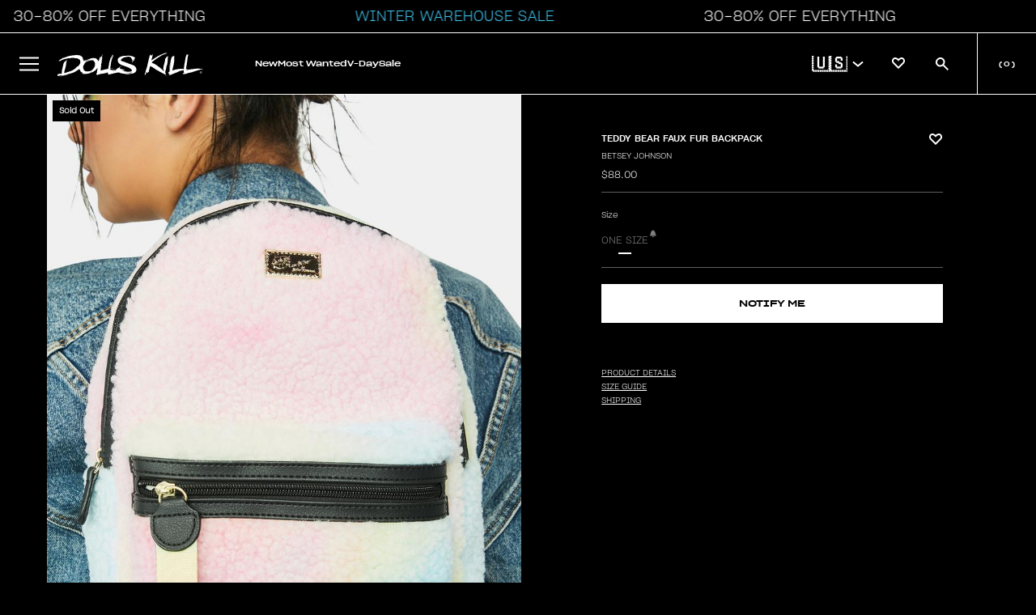

--- FILE ---
content_type: text/html; charset=utf-8
request_url: https://www.dollskill.com/products/teddy-bear-faux-fur-backpack
body_size: 85808
content:
<!doctype html>
<html class="no-js" lang="en">
  <head>
    <meta charset="utf-8">
    <meta http-equiv="X-UA-Compatible" content="IE=edge">
    <meta name="viewport" content="width=device-width, initial-scale=1, maximum-scale=1">
    <meta name="theme-color" content="">

    
      <link rel="canonical" href="https://www.dollskill.com/products/teddy-bear-faux-fur-backpack">
    

    <link rel="preconnect" href="https://cdn.shopify.com" crossorigin>
    <link rel="icon" type="image/x-icon" href="https://www.dollskill.com/cdn/shop/t/1206/assets/favicon.ico?v=100627450894942021911769016081"><link
        rel="preconnect"
        href="https://fonts.shopifycdn.com"
        crossorigin
      ><title>
      Betsey Johnson Teddy Faux Fur Backpack - Pastel Rainbow
        &ndash; Dolls Kill</title>

    
      <meta name="description" content="Free, fast shipping on Teddy Bear Faux Fur Backpack at Dolls Kill, an online boutique for kawaii and punk accessories. Shop Betsey Johnson purses, crossbody, bags, and clutches here.">
    

    

<meta property="og:site_name" content="Dolls Kill">
<meta property="og:url" content="https://www.dollskill.com/products/teddy-bear-faux-fur-backpack">
<meta property="og:title" content="Betsey Johnson Teddy Faux Fur Backpack - Pastel Rainbow">
<meta property="og:type" content="product">
<meta property="og:description" content="Free, fast shipping on Teddy Bear Faux Fur Backpack at Dolls Kill, an online boutique for kawaii and punk accessories. Shop Betsey Johnson purses, crossbody, bags, and clutches here."><meta property="og:image" content="http://www.dollskill.com/cdn/shop/products/pvYiMIBiE9Ck6KJSKCOVmRWNvrxEnxpy-24.jpg?v=1682803035">
  <meta property="og:image:secure_url" content="https://www.dollskill.com/cdn/shop/products/pvYiMIBiE9Ck6KJSKCOVmRWNvrxEnxpy-24.jpg?v=1682803035">
  <meta property="og:image:width" content="843">
  <meta property="og:image:height" content="1200"><meta property="og:price:amount" content="88.00">
  <meta property="og:price:currency" content="USD"><meta name="twitter:card" content="summary_large_image">
<meta name="twitter:title" content="Betsey Johnson Teddy Faux Fur Backpack - Pastel Rainbow">
<meta name="twitter:description" content="Free, fast shipping on Teddy Bear Faux Fur Backpack at Dolls Kill, an online boutique for kawaii and punk accessories. Shop Betsey Johnson purses, crossbody, bags, and clutches here.">


    

    

    
      
    
    
    <script
      src="https://cdn-widgetsrepository.yotpo.com/v1/loader/lnODMAPLYFVxnQfOnxvl05hUO1ftkatsZKssHYSg?languageCode=en"
      async
    ></script>

    <script>
      window.dataLayer = window.dataLayer || []
      function gtag() {
        dataLayer.push(arguments)
      }
      gtag('js', new Date())

      gtag('config', 'AW-1005272936')
    </script>

    <script>window.performance && window.performance.mark && window.performance.mark('shopify.content_for_header.start');</script><meta name="facebook-domain-verification" content="2ozh3h453wat7qsy74ntxxhlnhaf0p">
<meta id="shopify-digital-wallet" name="shopify-digital-wallet" content="/63463358721/digital_wallets/dialog">
<meta name="shopify-checkout-api-token" content="a4610f74db4123130aa9a374f2a90847">
<meta id="in-context-paypal-metadata" data-shop-id="63463358721" data-venmo-supported="true" data-environment="production" data-locale="en_US" data-paypal-v4="true" data-currency="USD">
<link rel="alternate" type="application/json+oembed" href="https://www.dollskill.com/products/teddy-bear-faux-fur-backpack.oembed">
<script async="async" src="/checkouts/internal/preloads.js?locale=en-US"></script>
<link rel="preconnect" href="https://shop.app" crossorigin="anonymous">
<script async="async" src="https://shop.app/checkouts/internal/preloads.js?locale=en-US&shop_id=63463358721" crossorigin="anonymous"></script>
<script id="apple-pay-shop-capabilities" type="application/json">{"shopId":63463358721,"countryCode":"US","currencyCode":"USD","merchantCapabilities":["supports3DS"],"merchantId":"gid:\/\/shopify\/Shop\/63463358721","merchantName":"Dolls Kill","requiredBillingContactFields":["postalAddress","email","phone"],"requiredShippingContactFields":["postalAddress","email","phone"],"shippingType":"shipping","supportedNetworks":["visa","masterCard","amex","discover","elo","jcb"],"total":{"type":"pending","label":"Dolls Kill","amount":"1.00"},"shopifyPaymentsEnabled":true,"supportsSubscriptions":true}</script>
<script id="shopify-features" type="application/json">{"accessToken":"a4610f74db4123130aa9a374f2a90847","betas":["rich-media-storefront-analytics"],"domain":"www.dollskill.com","predictiveSearch":true,"shopId":63463358721,"locale":"en"}</script>
<script>var Shopify = Shopify || {};
Shopify.shop = "dolls-test.myshopify.com";
Shopify.locale = "en";
Shopify.currency = {"active":"USD","rate":"1.0"};
Shopify.country = "US";
Shopify.theme = {"name":"12.23 10am WINTER WAREHOUSE SALE","id":157570334977,"schema_name":"Shopify-DK","schema_version":"1.14.2","theme_store_id":null,"role":"main"};
Shopify.theme.handle = "null";
Shopify.theme.style = {"id":null,"handle":null};
Shopify.cdnHost = "www.dollskill.com/cdn";
Shopify.routes = Shopify.routes || {};
Shopify.routes.root = "/";</script>
<script type="module">!function(o){(o.Shopify=o.Shopify||{}).modules=!0}(window);</script>
<script>!function(o){function n(){var o=[];function n(){o.push(Array.prototype.slice.apply(arguments))}return n.q=o,n}var t=o.Shopify=o.Shopify||{};t.loadFeatures=n(),t.autoloadFeatures=n()}(window);</script>
<script>
  window.ShopifyPay = window.ShopifyPay || {};
  window.ShopifyPay.apiHost = "shop.app\/pay";
  window.ShopifyPay.redirectState = null;
</script>
<script id="shop-js-analytics" type="application/json">{"pageType":"product"}</script>
<script defer="defer" async type="module" src="//www.dollskill.com/cdn/shopifycloud/shop-js/modules/v2/client.init-shop-cart-sync_BT-GjEfc.en.esm.js"></script>
<script defer="defer" async type="module" src="//www.dollskill.com/cdn/shopifycloud/shop-js/modules/v2/chunk.common_D58fp_Oc.esm.js"></script>
<script defer="defer" async type="module" src="//www.dollskill.com/cdn/shopifycloud/shop-js/modules/v2/chunk.modal_xMitdFEc.esm.js"></script>
<script type="module">
  await import("//www.dollskill.com/cdn/shopifycloud/shop-js/modules/v2/client.init-shop-cart-sync_BT-GjEfc.en.esm.js");
await import("//www.dollskill.com/cdn/shopifycloud/shop-js/modules/v2/chunk.common_D58fp_Oc.esm.js");
await import("//www.dollskill.com/cdn/shopifycloud/shop-js/modules/v2/chunk.modal_xMitdFEc.esm.js");

  window.Shopify.SignInWithShop?.initShopCartSync?.({"fedCMEnabled":true,"windoidEnabled":true});

</script>
<script>
  window.Shopify = window.Shopify || {};
  if (!window.Shopify.featureAssets) window.Shopify.featureAssets = {};
  window.Shopify.featureAssets['shop-js'] = {"shop-cart-sync":["modules/v2/client.shop-cart-sync_DZOKe7Ll.en.esm.js","modules/v2/chunk.common_D58fp_Oc.esm.js","modules/v2/chunk.modal_xMitdFEc.esm.js"],"init-fed-cm":["modules/v2/client.init-fed-cm_B6oLuCjv.en.esm.js","modules/v2/chunk.common_D58fp_Oc.esm.js","modules/v2/chunk.modal_xMitdFEc.esm.js"],"shop-cash-offers":["modules/v2/client.shop-cash-offers_D2sdYoxE.en.esm.js","modules/v2/chunk.common_D58fp_Oc.esm.js","modules/v2/chunk.modal_xMitdFEc.esm.js"],"shop-login-button":["modules/v2/client.shop-login-button_QeVjl5Y3.en.esm.js","modules/v2/chunk.common_D58fp_Oc.esm.js","modules/v2/chunk.modal_xMitdFEc.esm.js"],"pay-button":["modules/v2/client.pay-button_DXTOsIq6.en.esm.js","modules/v2/chunk.common_D58fp_Oc.esm.js","modules/v2/chunk.modal_xMitdFEc.esm.js"],"shop-button":["modules/v2/client.shop-button_DQZHx9pm.en.esm.js","modules/v2/chunk.common_D58fp_Oc.esm.js","modules/v2/chunk.modal_xMitdFEc.esm.js"],"avatar":["modules/v2/client.avatar_BTnouDA3.en.esm.js"],"init-windoid":["modules/v2/client.init-windoid_CR1B-cfM.en.esm.js","modules/v2/chunk.common_D58fp_Oc.esm.js","modules/v2/chunk.modal_xMitdFEc.esm.js"],"init-shop-for-new-customer-accounts":["modules/v2/client.init-shop-for-new-customer-accounts_C_vY_xzh.en.esm.js","modules/v2/client.shop-login-button_QeVjl5Y3.en.esm.js","modules/v2/chunk.common_D58fp_Oc.esm.js","modules/v2/chunk.modal_xMitdFEc.esm.js"],"init-shop-email-lookup-coordinator":["modules/v2/client.init-shop-email-lookup-coordinator_BI7n9ZSv.en.esm.js","modules/v2/chunk.common_D58fp_Oc.esm.js","modules/v2/chunk.modal_xMitdFEc.esm.js"],"init-shop-cart-sync":["modules/v2/client.init-shop-cart-sync_BT-GjEfc.en.esm.js","modules/v2/chunk.common_D58fp_Oc.esm.js","modules/v2/chunk.modal_xMitdFEc.esm.js"],"shop-toast-manager":["modules/v2/client.shop-toast-manager_DiYdP3xc.en.esm.js","modules/v2/chunk.common_D58fp_Oc.esm.js","modules/v2/chunk.modal_xMitdFEc.esm.js"],"init-customer-accounts":["modules/v2/client.init-customer-accounts_D9ZNqS-Q.en.esm.js","modules/v2/client.shop-login-button_QeVjl5Y3.en.esm.js","modules/v2/chunk.common_D58fp_Oc.esm.js","modules/v2/chunk.modal_xMitdFEc.esm.js"],"init-customer-accounts-sign-up":["modules/v2/client.init-customer-accounts-sign-up_iGw4briv.en.esm.js","modules/v2/client.shop-login-button_QeVjl5Y3.en.esm.js","modules/v2/chunk.common_D58fp_Oc.esm.js","modules/v2/chunk.modal_xMitdFEc.esm.js"],"shop-follow-button":["modules/v2/client.shop-follow-button_CqMgW2wH.en.esm.js","modules/v2/chunk.common_D58fp_Oc.esm.js","modules/v2/chunk.modal_xMitdFEc.esm.js"],"checkout-modal":["modules/v2/client.checkout-modal_xHeaAweL.en.esm.js","modules/v2/chunk.common_D58fp_Oc.esm.js","modules/v2/chunk.modal_xMitdFEc.esm.js"],"shop-login":["modules/v2/client.shop-login_D91U-Q7h.en.esm.js","modules/v2/chunk.common_D58fp_Oc.esm.js","modules/v2/chunk.modal_xMitdFEc.esm.js"],"lead-capture":["modules/v2/client.lead-capture_BJmE1dJe.en.esm.js","modules/v2/chunk.common_D58fp_Oc.esm.js","modules/v2/chunk.modal_xMitdFEc.esm.js"],"payment-terms":["modules/v2/client.payment-terms_Ci9AEqFq.en.esm.js","modules/v2/chunk.common_D58fp_Oc.esm.js","modules/v2/chunk.modal_xMitdFEc.esm.js"]};
</script>
<script>(function() {
  var isLoaded = false;
  function asyncLoad() {
    if (isLoaded) return;
    isLoaded = true;
    var urls = ["https:\/\/cdn-loyalty.yotpo.com\/loader\/cTbws7m01AUoyEJRnTiMeQ.js?shop=dolls-test.myshopify.com","https:\/\/cdn-widgetsrepository.yotpo.com\/v1\/loader\/lnODMAPLYFVxnQfOnxvl05hUO1ftkatsZKssHYSg?shop=dolls-test.myshopify.com","\/\/cdn.shopify.com\/proxy\/0858b2f9c3d342da58f77ce7a5685c42c1991a9b66df36967b0c2b6417d695d3\/bingshoppingtool-t2app-prod.trafficmanager.net\/api\/ShopifyMT\/v1\/uet\/tracking_script?shop=dolls-test.myshopify.com\u0026sp-cache-control=cHVibGljLCBtYXgtYWdlPTkwMA","https:\/\/beacon.riskified.com\/?shop=dolls-test.myshopify.com","https:\/\/js.shippedsuite.com\/shopify\/plus-store.js?shop=dolls-test.myshopify.com","https:\/\/entcdn.swymrelay.com\/code\/solns\/dirsession_v1.js?shop=dolls-test.myshopify.com","https:\/\/form-assets.mailchimp.com\/snippet\/account\/219248238?shop=dolls-test.myshopify.com","https:\/\/chimpstatic.com\/mcjs-connected\/js\/users\/ef9924beefe7f3d3d18264cda\/ec1a3c3f1e78ef46c3c33e67d.js?shop=dolls-test.myshopify.com","https:\/\/cdn.rebuyengine.com\/onsite\/js\/rebuy.js?shop=dolls-test.myshopify.com","https:\/\/cdn.rebuyengine.com\/onsite\/js\/rebuy.js?shop=dolls-test.myshopify.com","https:\/\/sdk.postscript.io\/sdk-script-loader.bundle.js?shopId=336817\u0026shop=dolls-test.myshopify.com"];
    for (var i = 0; i < urls.length; i++) {
      var s = document.createElement('script');
      s.type = 'text/javascript';
      s.async = true;
      s.src = urls[i];
      var x = document.getElementsByTagName('script')[0];
      x.parentNode.insertBefore(s, x);
    }
  };
  if(window.attachEvent) {
    window.attachEvent('onload', asyncLoad);
  } else {
    window.addEventListener('load', asyncLoad, false);
  }
})();</script>
<script id="__st">var __st={"a":63463358721,"offset":-28800,"reqid":"48ef36ca-6ac4-4307-9e3a-aca300a3bc79-1769382735","pageurl":"www.dollskill.com\/products\/teddy-bear-faux-fur-backpack","u":"913dd43cb701","p":"product","rtyp":"product","rid":7673136840961};</script>
<script>window.ShopifyPaypalV4VisibilityTracking = true;</script>
<script id="captcha-bootstrap">!function(){'use strict';const t='contact',e='account',n='new_comment',o=[[t,t],['blogs',n],['comments',n],[t,'customer']],c=[[e,'customer_login'],[e,'guest_login'],[e,'recover_customer_password'],[e,'create_customer']],r=t=>t.map((([t,e])=>`form[action*='/${t}']:not([data-nocaptcha='true']) input[name='form_type'][value='${e}']`)).join(','),a=t=>()=>t?[...document.querySelectorAll(t)].map((t=>t.form)):[];function s(){const t=[...o],e=r(t);return a(e)}const i='password',u='form_key',d=['recaptcha-v3-token','g-recaptcha-response','h-captcha-response',i],f=()=>{try{return window.sessionStorage}catch{return}},m='__shopify_v',_=t=>t.elements[u];function p(t,e,n=!1){try{const o=window.sessionStorage,c=JSON.parse(o.getItem(e)),{data:r}=function(t){const{data:e,action:n}=t;return t[m]||n?{data:e,action:n}:{data:t,action:n}}(c);for(const[e,n]of Object.entries(r))t.elements[e]&&(t.elements[e].value=n);n&&o.removeItem(e)}catch(o){console.error('form repopulation failed',{error:o})}}const l='form_type',E='cptcha';function T(t){t.dataset[E]=!0}const w=window,h=w.document,L='Shopify',v='ce_forms',y='captcha';let A=!1;((t,e)=>{const n=(g='f06e6c50-85a8-45c8-87d0-21a2b65856fe',I='https://cdn.shopify.com/shopifycloud/storefront-forms-hcaptcha/ce_storefront_forms_captcha_hcaptcha.v1.5.2.iife.js',D={infoText:'Protected by hCaptcha',privacyText:'Privacy',termsText:'Terms'},(t,e,n)=>{const o=w[L][v],c=o.bindForm;if(c)return c(t,g,e,D).then(n);var r;o.q.push([[t,g,e,D],n]),r=I,A||(h.body.append(Object.assign(h.createElement('script'),{id:'captcha-provider',async:!0,src:r})),A=!0)});var g,I,D;w[L]=w[L]||{},w[L][v]=w[L][v]||{},w[L][v].q=[],w[L][y]=w[L][y]||{},w[L][y].protect=function(t,e){n(t,void 0,e),T(t)},Object.freeze(w[L][y]),function(t,e,n,w,h,L){const[v,y,A,g]=function(t,e,n){const i=e?o:[],u=t?c:[],d=[...i,...u],f=r(d),m=r(i),_=r(d.filter((([t,e])=>n.includes(e))));return[a(f),a(m),a(_),s()]}(w,h,L),I=t=>{const e=t.target;return e instanceof HTMLFormElement?e:e&&e.form},D=t=>v().includes(t);t.addEventListener('submit',(t=>{const e=I(t);if(!e)return;const n=D(e)&&!e.dataset.hcaptchaBound&&!e.dataset.recaptchaBound,o=_(e),c=g().includes(e)&&(!o||!o.value);(n||c)&&t.preventDefault(),c&&!n&&(function(t){try{if(!f())return;!function(t){const e=f();if(!e)return;const n=_(t);if(!n)return;const o=n.value;o&&e.removeItem(o)}(t);const e=Array.from(Array(32),(()=>Math.random().toString(36)[2])).join('');!function(t,e){_(t)||t.append(Object.assign(document.createElement('input'),{type:'hidden',name:u})),t.elements[u].value=e}(t,e),function(t,e){const n=f();if(!n)return;const o=[...t.querySelectorAll(`input[type='${i}']`)].map((({name:t})=>t)),c=[...d,...o],r={};for(const[a,s]of new FormData(t).entries())c.includes(a)||(r[a]=s);n.setItem(e,JSON.stringify({[m]:1,action:t.action,data:r}))}(t,e)}catch(e){console.error('failed to persist form',e)}}(e),e.submit())}));const S=(t,e)=>{t&&!t.dataset[E]&&(n(t,e.some((e=>e===t))),T(t))};for(const o of['focusin','change'])t.addEventListener(o,(t=>{const e=I(t);D(e)&&S(e,y())}));const B=e.get('form_key'),M=e.get(l),P=B&&M;t.addEventListener('DOMContentLoaded',(()=>{const t=y();if(P)for(const e of t)e.elements[l].value===M&&p(e,B);[...new Set([...A(),...v().filter((t=>'true'===t.dataset.shopifyCaptcha))])].forEach((e=>S(e,t)))}))}(h,new URLSearchParams(w.location.search),n,t,e,['guest_login'])})(!0,!0)}();</script>
<script integrity="sha256-4kQ18oKyAcykRKYeNunJcIwy7WH5gtpwJnB7kiuLZ1E=" data-source-attribution="shopify.loadfeatures" defer="defer" src="//www.dollskill.com/cdn/shopifycloud/storefront/assets/storefront/load_feature-a0a9edcb.js" crossorigin="anonymous"></script>
<script crossorigin="anonymous" defer="defer" src="//www.dollskill.com/cdn/shopifycloud/storefront/assets/shopify_pay/storefront-65b4c6d7.js?v=20250812"></script>
<script data-source-attribution="shopify.dynamic_checkout.dynamic.init">var Shopify=Shopify||{};Shopify.PaymentButton=Shopify.PaymentButton||{isStorefrontPortableWallets:!0,init:function(){window.Shopify.PaymentButton.init=function(){};var t=document.createElement("script");t.src="https://www.dollskill.com/cdn/shopifycloud/portable-wallets/latest/portable-wallets.en.js",t.type="module",document.head.appendChild(t)}};
</script>
<script data-source-attribution="shopify.dynamic_checkout.buyer_consent">
  function portableWalletsHideBuyerConsent(e){var t=document.getElementById("shopify-buyer-consent"),n=document.getElementById("shopify-subscription-policy-button");t&&n&&(t.classList.add("hidden"),t.setAttribute("aria-hidden","true"),n.removeEventListener("click",e))}function portableWalletsShowBuyerConsent(e){var t=document.getElementById("shopify-buyer-consent"),n=document.getElementById("shopify-subscription-policy-button");t&&n&&(t.classList.remove("hidden"),t.removeAttribute("aria-hidden"),n.addEventListener("click",e))}window.Shopify?.PaymentButton&&(window.Shopify.PaymentButton.hideBuyerConsent=portableWalletsHideBuyerConsent,window.Shopify.PaymentButton.showBuyerConsent=portableWalletsShowBuyerConsent);
</script>
<script data-source-attribution="shopify.dynamic_checkout.cart.bootstrap">document.addEventListener("DOMContentLoaded",(function(){function t(){return document.querySelector("shopify-accelerated-checkout-cart, shopify-accelerated-checkout")}if(t())Shopify.PaymentButton.init();else{new MutationObserver((function(e,n){t()&&(Shopify.PaymentButton.init(),n.disconnect())})).observe(document.body,{childList:!0,subtree:!0})}}));
</script>
<link id="shopify-accelerated-checkout-styles" rel="stylesheet" media="screen" href="https://www.dollskill.com/cdn/shopifycloud/portable-wallets/latest/accelerated-checkout-backwards-compat.css" crossorigin="anonymous">
<style id="shopify-accelerated-checkout-cart">
        #shopify-buyer-consent {
  margin-top: 1em;
  display: inline-block;
  width: 100%;
}

#shopify-buyer-consent.hidden {
  display: none;
}

#shopify-subscription-policy-button {
  background: none;
  border: none;
  padding: 0;
  text-decoration: underline;
  font-size: inherit;
  cursor: pointer;
}

#shopify-subscription-policy-button::before {
  box-shadow: none;
}

      </style>

<script>window.performance && window.performance.mark && window.performance.mark('shopify.content_for_header.end');</script><script id="shop-promise-product" type="application/json">
  {
    "productId": "7673136840961",
    "variantId": "42810350862593"
  }
</script>
<script id="shop-promise-features" type="application/json">
  {
    "supportedPromiseBrands": ["buy_with_prime"],
    "f_b9ba94d16a7d18ccd91d68be01e37df6": false,
    "f_85e460659f2e1fdd04f763b1587427a4": false
  }
</script>
<script fetchpriority="high" defer="defer" src="https://www.dollskill.com/cdn/shopifycloud/shop-promise-pdp/prod/shop_promise_pdp.js?v=1" data-source-attribution="shopify.shop-promise-pdp" crossorigin="anonymous"></script>
<link rel="preload" href="https://static-na.payments-amazon.com/checkout.js" as="script">


    <script type="application/json" id="promo-code-settings">{
        "code": "LOVERGIRL",
        "textBeforePrice": "",
        "textAfterPrice": "W\/ CODE",
        "productCardPosition": "right",
        "percent": 30,
        "active": false,
        "region": "global",
        "eligibleTags": "discounteligible",
        "showPromoCodeInCart": false,
        "showPromoCodeInCartUpsells": false,
        "showPromoPriceInCart": false,
        "showSubtotalWithCode": true,
        "showSubtotalWithoutCode": false,
        "shippingProtosValue": 75,
        "shippingUpgradedValue": 100,
        "shippingUpgradedCost": 5
      }
    </script>

    <script type="application/json" id="sale-promo-settings">{
        "promoTags": []
      }
    </script>

    <script src="https://ajax.googleapis.com/ajax/libs/jquery/3.6.0/jquery.min.js"></script>
    <link
      rel="stylesheet"
      href="https://cdnjs.cloudflare.com/ajax/libs/font-awesome/6.1.1/css/all.min.css"
      integrity="sha512-KfkfwYDsLkIlwQp6LFnl8zNdLGxu9YAA1QvwINks4PhcElQSvqcyVLLD9aMhXd13uQjoXtEKNosOWaZqXgel0g=="
      crossorigin="anonymous"
      referrerpolicy="no-referrer"
    >
    <script>
      var DK = {}
      DK.currencyName = 'USD'
      DK.currencySymbol = '$'

      DK.pagetype = 'default'
      DK.registry = { events: [], queue: [] }
      DK.subscribe = function (event, callback, ident) {
        var e = DK.registry.events
        var q = DK.registry.queue
        for (var i in e) {
          var evt = e[i].type
          if (evt == event) {
            callback(e[i].data)
            return true
          }
        }
        que = { event: event, callback: callback }
        if (typeof ident == 'string') {
          que.ident = ident
          for (var i in q) {
            if (typeof q[i].ident == 'string' && q[i].ident == ident) return false
          }
        }
        q.push(que)
      }
      DK.fire = function (event, data) {
        var e = DK.registry.events
        var q = DK.registry.queue

        dataLayer.push({ event: event, edata: data })
        if (typeof data != 'object') data = {}
        e.push({ type: event, data: data })
        for (var i in q) {
          var expect = q[i].event
          if (expect == event) {
            var result = q[i].callback(data)
            if (result) delete q[i]
          }
        }
      }
    </script>

    <!-- Google Tag Manager integration- script from Consentmo GDPR Compliance App -->
    <script id="gdpr-gtm-blocking-script">
      let isGTMExecuted = false;
      function executeGTM() {
        if(!isGTMExecuted) {
          <!-- Google Tag Manager -->

          (function (w, d, s, l, i) {
            w[l] = w[l] || [];
            w[l].push({ 'gtm.start': new Date().getTime(), event: 'gtm.js' });
            var f = d.getElementsByTagName(s)[0],
              j = d.createElement(s),
              dl = l != 'dataLayer' ? '&l=' + l : '';
            j.async = true;
            j.src = 'https://www.googletagmanager.com/gtm.js?id=' + i + dl;
            f.parentNode.insertBefore(j, f);
          })(window, document, 'script', 'dataLayer', 'GTM-KSLHZXL');

          <!-- End Google Tag Manager -->

          isGTMExecuted = true;
        }
      }
      function checkConsentForGTM(adittionalChecks = 0) {
        let cpdCookie=(document.cookie.match(/^(?:.*;)?\s*cookieconsent_preferences_disabled(\s*=\s*([^;]+)?)(?:.*)?$/)||[,null])[1];
        if(cpdCookie != null) {
          if(parseInt(cpdCookie.indexOf('marketing')) === -1 && parseInt(cpdCookie.indexOf('analytics')) === -1) {
            executeGTM();
          }
        } else {
          let gdprCache = localStorage.getItem('gdprCache') ? JSON.parse(localStorage.getItem('gdprCache')) : null;
          let gdprCacheConsentSettings = gdprCache && gdprCache.getCookieConsentSettings ? JSON.parse(gdprCache.getCookieConsentSettings) : null;
          let gdprCacheCountryDetection = gdprCache && gdprCache.countryDetection ? JSON.parse(gdprCache.countryDetection) : null;
          let ccsCookie = (document.cookie.match(/^(?:.*;)?\s*cookieconsent_status\s*=\s*([^;]+)(?:.*)?$/)||[,null])[1];
          if((gdprCacheConsentSettings || (gdprCacheCountryDetection && gdprCacheCountryDetection.disable === '1')) && !ccsCookie) {
            if((gdprCacheConsentSettings && gdprCacheConsentSettings.status === 'disabled') || gdprCacheCountryDetection.disable === '1'){
              executeGTM();
            } else {
              let initPreferences = parseInt(gdprCacheConsentSettings.checkboxes_behavior);
              if(initPreferences === 1 || initPreferences === 4) {
                executeGTM();
              }
            }
          } else {
            if (adittionalChecks > 0) {
              setTimeout(function() {
                checkConsentForGTM(adittionalChecks - 1);
              }, 1000);
            } else {
              executeGTM();
            }
          }
        }
      }

      checkConsentForGTM(3);
    </script>

    <link href="//www.dollskill.com/cdn/shop/t/1206/assets/theme.css?v=168231119355708536701769016199" rel="stylesheet" type="text/css" media="all" />
    <link href="//www.dollskill.com/cdn/shop/t/1206/assets/disable-mobile-resize.css?v=159209767938491061101769016068" rel="stylesheet" type="text/css" media="all" />

    <link href="//www.dollskill.com/cdn/shop/t/1206/assets/index.min.css?v=181999315512660983911769016114" rel="stylesheet" type="text/css" media="all" />
    <script src="//www.dollskill.com/cdn/shop/t/1206/assets/index.bundle.min.js?v=63099454659268455091769016114" defer="defer"></script>

    <link href="//www.dollskill.com/cdn/shop/t/1206/assets/tolstoy-styles.css?v=129466276452860675881769016202" rel="stylesheet" type="text/css" media="all" />

    <style>
          
      

      
    </style>

    <script>
      DK.blocks = []
      $(window).resize(function () {
        for (var i in DK.blocks) {
          var bid = DK.blocks[i]
          DK.enableBlock(bid, false)
          if ($('img[data-block-id=' + bid + ']').length == 1) {
            DK.imageLoader($('img[data-block-id=' + bid + ']'))
          }
          if ($('video[data-block-id=' + bid + ']').length == 1) {
            DK.imageLoader($('video[data-block-id=' + bid + ']'))
          }        
        }

        var allBlockIDS = $('[data-block-id]')

        allBlockIDS.each(function () {
          DK.imageLoader($(this))
        })
      })

      DK.enableBlock = function (id, repush) {
        var img = $('img[data-block-id=' + id + ']')
        var type = 'image'
        var w = $(window).width()
        var wThres = 420

        if (typeof img.attr('src') == 'undefined') {
          img = $('video[data-block-id=' + id + ']')
          wThres = 1000
          type = 'video'
        }

        var i = img.attr('src')
        if (typeof img.attr('data-src') == 'undefined') {
          img.attr('data-src', i)
        }
        if (w < wThres) {
          var t = img.attr('data-small-src')
          if (t) i = t
        } else {
          var t = img.attr('data-src')
          if (t) i = t
        }

        if (img.attr('src') !== i) img.attr('src', i)

        if (typeof repush == 'undefined' || (typeof repush == 'boolean' && repush))
          DK.blocks.push(id)
      }
      DK.imageLoader = function (obj, attempts = 0) {
        // var id = obj.attr('data-block-id')
        // var height = obj.height()

        // if (!height && attempts < 10) {
        //   setTimeout(function () {
        //     DK.imageLoader(obj, attempts + 1)
        //   }, 1000)
        //   return
        // }

        // var width = obj.width()
        // var target = $('#block--' + id)
        // if (target.length > 0) {
        //   var posi = target.attr('data-container-position')
        //   var posi = posi.split('-')
        //   var ct = $('.content-grid__content', target)
        //   var cth = ct.height()
        //   var ctw = ct.width()

        //   if (obj.hasClass('block__video_video')) {
        //     //height = height - (height *.2);
        //   }
        //   if (posi[0] == 'middle') {
        //     var mt = (height - cth) / 2 - 16
        //   } else if (posi[0] == 'top') var mt = '0px'
        //   else if (posi[0] == 'bottom') var mt = height - cth - 32
        //   if (posi[1] == 'center') var lt = (width - ctw) / 2 - 16
        //   else if (posi[1] == 'left') var lt = '0px'
        //   else if (posi[1] == 'right') var lt = width - ctw - 32

        //   if (obj.parent().prop('nodeName') == 'A') {
        //     if (typeof mt == 'string') mt = 0
        //     mt = mt - (cth / 2 - height) * -1 + 5
        //   }

        //   ct.css('top', mt)
        //   ct.css('left', lt)

        //   ct.css('visibility', 'visible')
        // }
      }
      function snapCollection(cp, mode, slicer) {
        if (typeof cp == 'undefined') return
        if (cp.length == 1) {
          var wishlist = DK.get('wishlist')
          if (wishlist && typeof wishlist == 'object') {
            for (var i in wishlist) {
              $('img', $('.card-actions-fav[data-pid=' + wishlist[i] + ']'))
                .addClass('wicon')
                .attr(
                  'src',
                  'https://cdn.shopify.com/s/files/1/0634/6335/8721/files/heart_filled.svg?v=1697670063'
                )
            }
          }

          if (mode == 'mslice') {
            w = 180
            if (DK.isMobile) {
              w = 160
            }
          } else if (mode == 'slice') {
            var w = cp.width() / slicer
            if (cp.width() == 0) w = $(window).width() / slicer
          } else {
            var w = slicer
          }

          if ($(window).width() <= 600) {
            h1 = w * 1.42
            w = w
          } else {
            w = w - 2
            h1 = w * 1.42
          }
          var boost = 80
          if ($('.product-title', cp).length == 0) {
            boost = 10
          }
          h2 = h1 + boost

          $('.product-card', cp).width(w)
          $('.product-card', cp).height(h2)
          $('.image-holder', cp).height(h1)
          lazyLoad()
          /* $('.qatc').mouseover(function(e){
                e.stopImmediatePropagation();
                e.preventDefault();
                DK.loadQATC($(this));
              });
              $('.qatc').click(function(e){
                e.stopImmediatePropagation();
                e.preventDefault();
                DK.loadQATC($(this));
              });*/
          $('.card-actions-fav', cp).unbind('click')
          $('.card-actions-fav', cp).click(function () {
            if (typeof DK.customer == 'boolean' && DK.customer) {
              var pid = $(this).attr('data-pid')

              var bool = true
              if ($('img', $(this)).hasClass('wicon')) bool = false

              var eobj = $('.product-card[data-id=' + pid + ']')
              DK.qcontext = {}
              dc = eobj.attr('data-category')
              dsc = eobj.attr('data-subcategory')
              dmc = eobj.attr('data-microcategory')
              dpid = eobj.attr('data-mpid')
              if (dc) DK.qcontext.category = dc
              if (dsc) DK.qcontext.subcategory = dsc
              if (dmc) DK.qcontext.microcategory = dmc
              if (dpid) DK.qcontext.pid = dpid

              DK.addToWishlist(pid, bool, $(this))
            } else {
              DK.loginContext = 'wishlist'
              var pid = $(this).attr('data-pid')
              DK.set('maybe_wishlist_item', pid)
              DK.set('maybe_scroll', $(window).scrollTop())

              $('#account-link').trigger('click')
            }
          })

          $.each($('.product-card'), function () {
            var pid = $(this).attr('data-id')
            var path = $(this).attr('data-path')
            /*
      		if (path && path.indexOf('Shoes') != -1) {
      			var vname = $('.vendor-name',$(this)).html();
      			if (vname.indexOf('Demonia') == -1) {
      				$('.card-actions-sale[data-pid='+pid+']').html('BOGO 50% OFF');
      				return;
      			}
      		} */

            var full_price = parseFloat($(this).attr('data-compare-at-price'))
            var sale_price = parseFloat($(this).attr('data-price'))
            if (full_price > sale_price) {
              var dif = Math.round((sale_price / full_price - 1) * -1 * 100)
              if (dif >= 5) $('.card-actions-sale[data-pid=' + pid + ']').html(dif + '% OFF')
              else $('.card-actions-sale[data-pid=' + pid + ']').hide()
            } else $('.card-actions-sale[data-pid=' + pid + ']').hide()
          })

          DK.renderQATC(cp, mode)
        }
      }

      function setupSlide(selector) {
        if (DK.isMobile || !selector) return false
        const slider = document.querySelector(selector)
        if (!slider) return;
        var sliderId = slider.getAttribute('data-carousel-id')
        var ihCarousel = slider.getAttribute('data-ih-carousel')

        let isDown = false
        let startX
        let scrollLeft

        if (!slider) return

        slider.addEventListener('mousedown', (e) => {
          e.preventDefault()
          e.stopPropagation()
          isDown = true
          startX = e.pageX - slider.offsetLeft
          scrollLeft = slider.scrollLeft
          slider.classList.add('grab')
        })
        slider.addEventListener('mouseleave', (e) => {
          e.stopPropagation()
          isDown = false
          slider.classList.remove('grab')
        })
        slider.addEventListener('mouseup', (e) => {
          e.stopPropagation()
          isDown = false
          slider.classList.remove('grab')
        })
        slider.addEventListener('mousemove', (e) => {
          if (!isDown) return
          e.preventDefault()
          e.stopPropagation()
          const x = e.pageX - slider.offsetLeft
          const walk = (x - startX) * 2 //scroll-fast
          slider.scrollLeft = scrollLeft - walk
        })
      }

      function resortSizing(sizes) {
        for (var i in sizes) {
          var xsort = 999
          if (sizes[i].title == 'Default Title') {
            sizes[i].title = 'One Size'
          }

          if (sizes[i].title == 'XX-Small') xsort = 1
          if (sizes[i].title == 'XX-Small/X-Small') xsort = 2
          if (sizes[i].title == 'X-Small') xsort = 3
          if (sizes[i].title == 'X-Small/Small') xsort = 4
          if (sizes[i].title == 'Small') xsort = 5
          if (sizes[i].title == 'Small/Medium') xsort = 6
          if (sizes[i].title == 'Medium') xsort = 7
          if (sizes[i].title == 'Medium/Large') xsort = 8
          if (sizes[i].title == 'Large') xsort = 9
          if (sizes[i].title == 'Large/X-Large') xsort = 10
          if (sizes[i].title == 'X-Large') xsort = 11
          if (sizes[i].title == 'X-Large/XX-Large') xsort = 12
          if (sizes[i].title == 'XX-Large') xsort = 13

          if (sizes[i].title == 'US 0') xsort = 14
          if (sizes[i].title == 'US 1') xsort = 15
          if (sizes[i].title == 'US 2') xsort = 16
          if (sizes[i].title == 'US 3') xsort = 17
          if (sizes[i].title == 'US 4') xsort = 18
          if (sizes[i].title == 'US 5') xsort = 19
          if (sizes[i].title == 'US 5 1/2') xsort = 20
          if (sizes[i].title == 'US 6') xsort = 21
          if (sizes[i].title == 'US 6 1/2') xsort = 22
          if (sizes[i].title == 'US 7') xsort = 23
          if (sizes[i].title == 'US 7 1/2') xsort = 24
          if (sizes[i].title == 'US 8') xsort = 25
          if (sizes[i].title == 'US 8 1/2') xsort = 26
          if (sizes[i].title == 'US 9') xsort = 27
          if (sizes[i].title == 'US 9 1/2') xsort = 28
          if (sizes[i].title == 'US 10') xsort = 29
          if (sizes[i].title == 'US 10 1/2') xsort = 30
          if (sizes[i].title == 'US 11') xsort = 31
          if (sizes[i].title == 'US 11 1/2') xsort = 32
          if (sizes[i].title == 'US 12') xsort = 33
          if (sizes[i].title == 'US 12 1/2') xsort = 34
          if (sizes[i].title == 'US 13') xsort = 35
          if (sizes[i].title == 'US 14') xsort = 36
          if (sizes[i].title == 'US 15') xsort = 37
          if (sizes[i].title == 'US 16') xsort = 38

          if (sizes[i].title == '1X') xsort = 39
          if (sizes[i].title == '2X') xsort = 40
          if (sizes[i].title == '3X') xsort = 41

          if (sizes[i].title == 'US XS/AUS 6') xsort = 42
          if (sizes[i].title == 'US S/AUS 8') xsort = 43
          if (sizes[i].title == 'US M/AUS 10') xsort = 44
          if (sizes[i].title == 'US L/AUS 12') xsort = 45
          if (sizes[i].title == 'US XL/AUS 14') xsort = 46

          if (sizes[i].title == 'US XS/UK 6') xsort = 47
          if (sizes[i].title == 'US S/UK 8') xsort = 48
          if (sizes[i].title == 'US M/UK 10') xsort = 49
          if (sizes[i].title == 'US L/UK 12') xsort = 50
          if (sizes[i].title == 'US XL/UK 14') xsort = 51
          if (sizes[i].title == 'US XXL/UK 16') xsort = 52

          if (sizes[i].title == '32A') xsort = 53
          if (sizes[i].title == '32B') xsort = 54
          if (sizes[i].title == '32C') xsort = 54
          if (sizes[i].title == '32D') xsort = 55
          if (sizes[i].title == '34A') xsort = 56
          if (sizes[i].title == '34B') xsort = 57
          if (sizes[i].title == '34C') xsort = 58
          if (sizes[i].title == '34D') xsort = 59
          if (sizes[i].title == '36A') xsort = 60
          if (sizes[i].title == '36B') xsort = 61
          if (sizes[i].title == '36C') xsort = 62
          if (sizes[i].title == '36D') xsort = 63

          if (sizes[i].title == '$10.00') xsort = 64
          if (sizes[i].title == '$25.00') xsort = 65
          if (sizes[i].title == '$50.00') xsort = 66
          if (sizes[i].title == '$75.00') xsort = 67
          if (sizes[i].title == '$100.00') xsort = 68
          if (sizes[i].title == '$150.00') xsort = 69
          if (sizes[i].title == '$200.00') xsort = 70
          if (sizes[i].title == '$250.00') xsort = 71
          if (sizes[i].title == '$500.00') xsort = 72
          if (sizes[i].title == '$750.00') xsort = 73
          if (sizes[i].title == '$1000.00') xsort = 74
          if (sizes[i].title == '$2000.00') xsort = 75

          sizes[i].xsort = xsort
        }
        sizes.sort(function (a, b) {
          return a.xsort - b.xsort
        })

        for (var i in sizes) {
          if (typeof sizes[i].title == 'string') {
            for (var j in DK.shorthand) {
              if (typeof DK.shorthand[j] != 'string') {
              }
              var split = DK.shorthand[j].split('|')

              if (split[0].toLowerCase() == sizes[i].title.toLowerCase()) {
                sizes[i].shorthand = split[1]
              }
            }
          }
          if (typeof sizes[i].shorthand != 'string') sizes[i].shorthand = sizes[i].title
        }
        return sizes
      }

      function lazyLoad() {
        var max = $(window).scrollTop() + $(window).height()

        $('img[data-card-status=0]').each(function () {
          var id = $(this).attr('data-id')
          var card = $('.product-card[data-id=' + id + ']')
          var ih = $(this).parent().parent()
          var mySrc = $(this).attr('data-src')
          if (max > card.position().top) {
            $(this).attr('src', mySrc)
            $(this).attr('data-status', 1)
            $(this).show()
            ih.removeClass('loading')
          }
        })
      }

      function filterDrawer(bool) {
        if (bool) {
          $('.drawer1').prepend(
            '<svg class="closer" width="25" height="24" viewBox="0 0 25 24" fill="none" xmlns="http://www.w3.org/2000/svg"><path d="M18.0027 6L6.00269 18" stroke="black" stroke-width="2" stroke-linecap="square" stroke-linejoin="round"/><path d="M6.00269 6L18.0027 18" stroke="black" stroke-width="2" stroke-linecap="square" stroke-linejoin="round"/></svg>'
          )
          $('.drawer1').addClass('drawer1-open')
          $('#overlay').show().unbind('click')
          $('#overlay').click(function () {
            filterDrawer(false)
          })

          $('.closer').unbind('click')
          $('.closer').click(function () {
            filterDrawer(false)
          })

          $('html body').addClass('tw-overflow-hidden')
          var i = 1
          while (i < 50) {
            ;(function (i) {
              setTimeout(function () {
                if ($('.drawer1').hasClass('drawer1-open')) {
                  $('html body').addClass('tw-overflow-hidden')
                }
              }, 100 * i)
            })(i++)
          }
        } else {
          $('.drawer1').removeClass('drawer1-open')
          DK.modalShadowHide()
          $('html body').removeClass('tw-overflow-hidden')
          const cartDrawer = document.querySelector('.drawer1')
          cartDrawer.dataset.testId = ''

          const closer = cartDrawer.querySelector('.closer')
          closer.dataset.testId = ''
        }
      }
    </script>

    <script src="https://cdn.tapcart.com/webbridge-sdk/webbridge.umd.js" defer></script>

    <script
      async
      type="text/javascript"
      src="//static.klaviyo.com/onsite/js/klaviyo.js?company_id=bFUiBy"
    ></script>
    <!-- Belkapp verify -->
    <meta name="google-site-verification" content="4osCASUFtXFpNRYdSuGEHITuBSNSS_BGk_Rtl9k7uEM">

    

    
    
     
      <style>
  variant-form #pd-waitlist-info {
    display: none !important;
  }

  variant-form.x-pd-atc-form--instock #wmt-pdp-eta-container {
    display: block;
  }
  
  variant-form #wmt-pdp-eta-container {
    display: none;
  }

  [data-test-id='product-card--quick-add-container'] #pd-dispatch-date {
    text-transform: uppercase;
    font-size: 0.625rem;
    font-weight: 300;
    margin-top: 16px;
  }

  [data-test-id='product-card--quick-add-container'] #pd-branding {
    display: none !important;
  }
</style>

<script>
  window.PurpleDotConfig = {
    apiKey: 'e9a9eeb0-7114-4b12-a7e2-c29bc86e14e9',
    shopifyCart: {"note":null,"attributes":{},"original_total_price":0,"total_price":0,"total_discount":0,"total_weight":0.0,"item_count":0,"items":[],"requires_shipping":false,"currency":"USD","items_subtotal_price":0,"cart_level_discount_applications":[],"checkout_charge_amount":0},
    prefillEmail: '',
    prefillShippingAddress: null,
    pdp: {
      productPageSelector: 'variant-form, [data-test-id="product-card--quick-add-container"]',
      addToCartButtonSelector: 'variant-form-add-to-cart,[data-test-id="product-card--quick-add-to-cart-button"]',
      dispatchDateTargetSelector: '#pd-dispatch-date-wrapper',
    },
    checkoutButtonSelector: '[data-test-id="cart--checkout-button"], .cart__ctas button#checkout',
    translations: {
      en: { 
        addToCart: 'Add to bag',
        preorderCTA: 'Add to bag'
      }
    },
    onProductPageWithWaitlist: (ctx, data) => {
      document.addEventListener('VariantFormChange', (data) => {
        const variantSelectorInputs = document.querySelectorAll('[name="id"]');
        for (const input of variantSelectorInputs) {
          input.setAttribute("value", data.detail.id);
        }
        // once this event has fired once, we should show the edd block and let PD's classes and 
        // the css above handle showing/hiding it relative to the pd delivery estimates
        const wondermentEtaContainerEl = document.getElementById("wmt-pdp-eta-container");
        if (
          wondermentEtaContainerEl && 
          wondermentEtaContainerEl.classList.contains("tw-hidden")
        ) {
          wondermentEtaContainerEl.classList.remove("tw-hidden");
        }
      });
    },
    supportedMarkets: [
      'US', // United States
      'GB', // United Kingdom
      'CA', // Canada
      'AU', // Australia
      'MX', // Mexico
      'IL', // Israel
      'AT', // Austria
      'BE', // Belgium
      'BG', // Bulgaria
      'HR', // Croatia
      'CY', // Cyprus
      'CZ', // Czech Republic
      'DE', // Germany
      'DK', // Denmark
      'FI', // Finland
      'EE', // Estonia
      'GR', // Greece
      'IE', // Ireland
      'HU', // Hungary
      'IT', // Italy
      'LV', // Latvia
      'LT', // Lithuania
      'LU', // Luxembourg
      'MT', // Malta
      'NL', // Netherlands
      'PL', // Poland
      'PT', // Portugal
      'RO', // Romania
      'SK', // Slovakia
      'SI', // Slovenia
      'ES',  // Spain
      'FR' // France
    ],
    onUnsupportedMarket: () => {
      // Read product data from script element on PDP
      const productDataEl = document.querySelector("script#product-data");
      if (!productDataEl) return;

      const productData = JSON.parse(
        productDataEl?.innerHTML || "null"
      )

      // If no variants are on pre-order, bail
      if (!productData?.tags.includes("purple-dot-has-variant-on-preorder")) return;

      if (productData && productData.variants) {
        productData.variants = productData.variants.map((variant) => {
          const variantState = variant.metafields['purple-dot']['preorder_state'];

          // Only consider these states as available. Notably, `ON_PREORDER`
          // is not considered available in unsupported markets.
          const available = variantState === 'AVAILABLE_IN_STOCK'
            || variantState === 'NO_OPEN_WAITLISTS';

          return {
            ...variant,
            available
          }
        });

        // Update product data with new variant availability states
        if (productDataEl) {
          productDataEl.innerHTML = JSON.stringify(productData);
        }

        // Refresh form, variant selectors, and add to cart buttons
        document.querySelectorAll('variant-form')
          .forEach(variantForm => variantForm.connectedCallback());
        document.querySelectorAll('variant-form-option-section')
          .forEach(optionSection => optionSection.connectedCallback());
      }
    }
  };
</script>
<script
  src="https://www.purpledotprice.com/api/v1/init.js?apiKey=e9a9eeb0-7114-4b12-a7e2-c29bc86e14e9"
></script>

    
  <!-- BEGIN app block: shopify://apps/consentmo-gdpr/blocks/gdpr_cookie_consent/4fbe573f-a377-4fea-9801-3ee0858cae41 -->


<!-- END app block --><!-- BEGIN app block: shopify://apps/fuego-mobile-app/blocks/embed/9bee76c4-2c1c-4ba7-be11-e927971c6506 --><script src="https://cdn.fuego.io/banner/xR0OOscSSP.js" async></script>


<!-- END app block --><!-- BEGIN app block: shopify://apps/yotpo-product-reviews/blocks/settings/eb7dfd7d-db44-4334-bc49-c893b51b36cf -->


  <script type="text/javascript" src="https://cdn-widgetsrepository.yotpo.com/v1/loader/lnODMAPLYFVxnQfOnxvl05hUO1ftkatsZKssHYSg?languageCode=en" async></script>



  
<!-- END app block --><!-- BEGIN app block: shopify://apps/onward/blocks/onward-protection-embed/b53f9cdb-2bd0-4ef4-be64-bb0b8b7f7dff --><script type="text/javascript">
  // Don't run this code for Tapcart, only Shopify Storefront
if (typeof Shopify !== 'undefined') {
  window.addEventListener('DOMContentLoaded', () => {
    const onward = new OnwardSetup();
    onward.addContainer('.checkout-wrapper', { position: 'beforebegin' });
    onward.addCheckoutButton('a#checkout', { optOutSelector: '.checkout-wrapper', optOutPosition: 'afterend' });
  });

  window.addEventListener("pageshow", (event) => {
    function fixWidgetOnBack() {
      const container = document.querySelector('#onward-container[data-v-app]')
      if (!container || container.querySelector('section')) {
        return;
      }

      container.remove();
      const onward = new OnwardSetup();
      onward.addContainer('.checkout-wrapper', { position: 'beforebegin' });
    }
    
    setTimeout(fixWidgetOnBack, 1000);
  });
}
  window.OnwardSettingsJson = {"selectedByDefault":true,"shopEnabled":true,"insuranceFeePercentage":"3.5","carbonOffsetPriceCents":0,"carbonOffsetsEnabled":false,"flatRateReturnEnabled":false,"returnsAppEnabled":false,"customerSponsoredReturnLabel":true,"exchangesEnabled":false,"shopName":"Dolls Kill","shopId":437,"shopCurrencyCode":"USD","shopSupportContact":"contact@dollskill.com","minimumInsurableCartAmountCents":0,"minimumInsurancePriceCents":195,"minimumInsurancePriceVariantId":null,"maximumInsurancePriceCents":null,"maximumInsurancePriceVariantId":null,"insuranceFallback":"do_not_insure","excludePriceInSubtotalDisplay":true,"oneLine":false,"largeMultiline":false,"displayToggle":true,"autoRemoveInsuranceFromCart":false,"poweredByEnabled":true,"inlinePoweredByEnabled":true,"disclaimerEnabled":false,"showSubscriptionWording":false,"moneyFormat":null,"checkoutButtonSelector":null,"themePrimaryColor":null,"ctaTextColor":null,"backgroundColor":"","copyLine1":"360° Protection","copyLine2":"★ If stolen, or damaged - we replace. \n★ Same-day resolutions. \n★ Carbon neutral shipping.","checkoutPlusCopyLine1":"360° Protection","checkoutPlusCopyLine2":"Shipping Assurance + 90 Day Quality Guarantee","checkoutPlusEnabled":true,"checkoutPlusVariant":"cart","checkoutPlusButtonLabel":null,"checkoutPlusOptOutLabel":"Checkout without 360° Protection","checkoutPlusOptOutContainerSelector":"","disclaimerText":"*By deselecting shipping protection, Dolls Kill is not liable for damaged, or stolen items","rewardsEnabled":false,"rewardsPercentage":"15.0","nativeSubscriptionsEnabled":false,"cartItemCountSelector":null,"cartSubtotalSelector":null,"productGuaranteesEnabled":true,"productGuaranteeDays":90,"walletsEnabled":false,"analyticsEnabled":true,"category":"Apparel","featuresEnabled":["widget:checkout:multi_product_debug","widget:disable_page_show_destroy"],"isDev":false,"modalContent":"\u003cdiv\u003e\n    \u003cstrong\u003eShop with confidence.\u003cbr\u003e\u003c\/strong\u003e\u003cbr\u003e\n\u003c\/div\u003e\n\u003ch1\u003e360° Protection\u003c\/h1\u003e\n\u003cdiv\u003eShipping or quality issues? No worries, we’ve got you covered.\u003c\/div\u003e\n\u003cdiv\u003e\u003cbr\u003e\u003c\/div\u003e\n\u003cdiv\u003e\u003cstrong\u003eShipping Assurance\u003c\/strong\u003e\u003c\/div\u003e\n\u003cdiv\u003eIf something goes wrong, we’ll make it right. Get covered for theft, loss, damage, or unexpected shipping issues. \u003c\/div\u003e\n\u003cdiv\u003e\u003cbr\u003e\u003c\/div\u003e\n\u003cdiv\u003e\u003cstrong\u003eQuality Guarantee\u003c\/strong\u003e\u003c\/div\u003e\n\u003cdiv\u003eIf your item rips, tears, or has a defect during normal use within the first 90 days, we’ve got you covered with a hassle-free replacement or credit.\u003c\/div\u003e\n\u003cdiv\u003e\u003cbr\u003e\u003c\/div\u003e\n\u003cdiv\u003e\u003cstrong\u003ePriority Resolution\u003c\/strong\u003e\u003c\/div\u003e\n\u003cdiv\u003eProduct replacement or refund issued quickly and smoothly.\u003cbr\u003e\u003cbr\u003e\u003cbr\u003e\u003ca href=\"https:\/\/useonward.com\/for-shoppers-dolls-kill?utm_source=widget_modal\" target=\"_blank\"\u003eFAQ\u003c\/a\u003e\u0026nbsp;\u0026nbsp;\u0026nbsp;\u0026nbsp;\u0026nbsp;\u003ca href=\"https:\/\/useonward.com\/privacy-and-data-security-statement?utm_source=widget_modal\" target=\"_blank\"\u003ePrivacy Policy\u003c\/a\u003e\u0026nbsp;\u0026nbsp;\u0026nbsp;\u0026nbsp;\u0026nbsp;\u003ca href=\"https:\/\/useonward.com\/terms-and-conditions?utm_source=widget_modal\" target=\"_blank\"\u003eTerms of Service\u003c\/a\u003e\u003c\/div\u003e\n","customModalEnabled":true,"checkoutModalContent":"\u003cInlineLayout columns=${['fill', 600, 'fill']}\u003e\n          \u003cInlineSpacer \/\u003e\n          \u003cBlockStack spacing='extraLoose'\u003e\n            \u003cBlockStack inlineAlignment='center' spacing='extraLoose' id='modal-header'\u003e\n            \u003cInlineLayout columns=${['fill', 500, 'fill']}\u003e\n              \u003cInlineSpacer spacing='extraLoose' \/\u003e\n              \u003cTextBlock emphasis='bold'\u003e Shop with confidence.\u003c\/TextBlock\u003e\n            \u003c\/InlineLayout\u003e\n\n              \u003cInlineLayout columns=${['fill', 500, 'fill']}\u003e\n                \u003cInlineSpacer \/\u003e\n                \u003cBlockStack spacing='extraLoose'\u003e\n                  \u003cInlineLayout inlineAlignment='start' spacing='loose'}\u003e\n                    \u003cTextBlock\u003e\n                      \u003cHeading level=1 id='modal-header'\u003e360° Protection\u003c\/Heading\u003e\n                      \u003cText size='large'\u003eShipping or quality issues?\u003c\/Text\u003e\n                      \u003cTextBlock size='large'\u003eNo worries, we've got you covered.\u003c\/TextBlock\u003e\n                    \u003c\/TextBlock\u003e\n                  \u003c\/InlineLayout\u003e\n\n                  \u003cBlockStack\u003e\n                    \u003cTextBlock\u003e\n                      \u003cHeading level=2\u003eShipping Assurance\u003c\/Heading\u003e\n                      \u003cText\u003eIf something goes wrong, we'll make it right. Get covered for theft, loss, damage, or unexpected shipping issues\u003c\/Text\u003e\n                    \u003c\/TextBlock\u003e\n                    \u003cInlineSpacer \/\u003e\n\n                    \u003cTextBlock\u003e\n                      \u003cHeading level=2\u003eQuality Guarantee\u003c\/Heading\u003e\n                      \u003cText\u003eIf your item rips, tears, or has a defect during normal use within the first 90 days, we've got you covered with a hassle-free replacement or credit\u003c\/Text\u003e\n                    \u003c\/TextBlock\u003e\n                    \u003cInlineSpacer \/\u003e\n\n                    \u003cTextBlock\u003e\n                      \u003cHeading level=2\u003ePriority Resolution\u003c\/Header\u003e\n                      \u003cText\u003eProduct replacement or refund issued quickly and smoothly.\u003c\/Text\u003e\n                    \u003c\/TextBlock\u003e\n\n                  \u003c\/BlockStack\u003e\n\n                \u003c\/BlockStack\u003e\n                \u003cInlineSpacer \/\u003e\n              \u003c\/InlineLayout\u003e\n            \u003c\/BlockStack\u003e\n\n            \u003cBlockStack spacing='loose'\u003e\n              \u003cDivider \/\u003e\n\n              \u003cInlineLayout inlineAlignment='center' columns='auto' spacing='extraLoose'\u003e\n                \u003cPressable id='modal_faq' external=true to='https:\/\/useonward.com\/for-shoppers-dolls-kill?utm_source=widget_modal' appearance='monochrome'\u003e\n                  \u003cText size='small'\u003eFAQ\u003c\/Text\u003e\n                \u003c\/Pressable\u003e\n                \u003cPressable id='modal_policy' external=true to='https:\/\/useonward.com\/privacy-and-data-security-statement?utm_source=widget_modal' appearance='monochrome'\u003e\n                  \u003cText size='small'\u003ePrivacy Policy\u003c\/Text\u003e\n                \u003c\/Pressable\u003e\n                \u003cPressable id='modal_terms' external=true to='https:\/\/useonward.com\/terms-and-conditions?utm_source=widget_modal' appearance='monochrome'\u003e\n                  \u003cText size='small'\u003eTerms of Service\u003c\/Text\u003e\n                \u003c\/Pressable\u003e\n              \u003c\/InlineLayout\u003e\n            \u003c\/BlockStack\u003e\n          \u003c\/BlockStack\u003e\n          \u003cInlineSpacer \/\u003e\n\u003c\/InlineLayout\u003e","shoppersUrl":"https:\/\/useonward.com\/for-shoppers-dolls-kill?utm_source=widget_modal","checkoutExtensionHidden":false,"checkoutOneLine":false,"legacyAutoInsertCheckoutPlus":true,"orderEditingEnabledAt":null,"orderEditingDeadlineMinutes":30,"orderEditingAddInsuranceCopyLine1":"Onward Checkout+","orderEditingAddInsuranceCopyLine2":null,"subtotalLabel":"","subtotalLabelSelector":"","poweredByLogoColor":"black","onwardLineitemProperties":{},"insuranceProductImageUrl":"https:\/\/cdn.shopify.com\/s\/files\/1\/0634\/6335\/8721\/files\/onward-product-image-DK.png?v=1741121955"};
  window.OnwardSettingsJson = Object.assign(
    window.OnwardSettingsJson,
    window.onwardSettingsOverrides ? window.onwardSettingsOverrides : {},
    {
      headlessClient: false,
      locale: {
        currency_iso_code: "USD",
        currency_rate: Shopify.currency?.rate || "1.0",
        request_locale: Shopify?.locale || 'en'
      }
    }
  );
  Object.freeze(window.OnwardSettingsJson);

  
    window.OnwardWalletsCurrentProduct = {"id":7673136840961,"title":"Teddy Bear Faux Fur Backpack","handle":"teddy-bear-faux-fur-backpack","description":"cuz you choose the cozy life. This backpack comes in a teddy faux fur construction, with adjustable shoulder straps, a top handle, zip closure, a front zip pocket with a strap detail, a logo detail, all in a rainbow print.","published_at":"2022-05-05T07:34:00-07:00","created_at":"2022-05-05T07:34:00-07:00","vendor":"Betsey Johnson","type":"Bags \u0026 Wallets","tags":["[color:rainbow]color_family:rainbow--7673136840961","algolia-ignore","amazon_color:MULTI","bq1","category:Accessories","collab","color:MULTI","color:RAINBOW","digital","discounteligible","exclude_rebuy","fullprice","launch_date:2\/24\/2022","launchdate:2\/24\/2022","main:98edb85b00d9527ad5acebe451b3fae6","micro:10df2101dd922fefc0e66be49b7723c2","microcategory:Backpack","parentId:237959","regprice","SALESUMMER","sub:22b83988a605d9d93ec30f6c38cf197a","subcategory:Bags \u0026 Wallets","trend:None","YCRF_accessories"],"price":8800,"price_min":8800,"price_max":8800,"available":false,"price_varies":false,"compare_at_price":8800,"compare_at_price_min":8800,"compare_at_price_max":8800,"compare_at_price_varies":false,"variants":[{"id":42810350862593,"title":"RAINBOW \/ ONE SIZE","option1":"RAINBOW","option2":"ONE SIZE","option3":null,"sku":"S668376","requires_shipping":true,"taxable":true,"featured_image":{"id":37652709048577,"product_id":7673136840961,"position":3,"created_at":"2022-05-05T07:34:00-07:00","updated_at":"2022-05-05T07:34:00-07:00","alt":null,"width":843,"height":1200,"src":"\/\/www.dollskill.com\/cdn\/shop\/products\/mdPS9iKnsghu9uuj0dlCdkaQgL7itVRb-24.jpg?v=1651761240","variant_ids":[42810350862593]},"available":false,"name":"Teddy Bear Faux Fur Backpack - RAINBOW \/ ONE SIZE","public_title":"RAINBOW \/ ONE SIZE","options":["RAINBOW","ONE SIZE"],"price":8800,"weight":454,"compare_at_price":8800,"inventory_management":"shopify","barcode":"S668376","featured_media":{"alt":null,"id":30216386543873,"position":3,"preview_image":{"aspect_ratio":0.703,"height":1200,"width":843,"src":"\/\/www.dollskill.com\/cdn\/shop\/products\/mdPS9iKnsghu9uuj0dlCdkaQgL7itVRb-24.jpg?v=1651761240"}},"requires_selling_plan":false,"selling_plan_allocations":[],"quantity_rule":{"min":1,"max":null,"increment":1}}],"images":["\/\/www.dollskill.com\/cdn\/shop\/products\/pvYiMIBiE9Ck6KJSKCOVmRWNvrxEnxpy-24.jpg?v=1682803035","\/\/www.dollskill.com\/cdn\/shop\/products\/3y56p1u5Q89okO3foIwC9drbwaaw6ei8-24.jpg?v=1682803037","\/\/www.dollskill.com\/cdn\/shop\/products\/mdPS9iKnsghu9uuj0dlCdkaQgL7itVRb-24.jpg?v=1651761240"],"featured_image":"\/\/www.dollskill.com\/cdn\/shop\/products\/pvYiMIBiE9Ck6KJSKCOVmRWNvrxEnxpy-24.jpg?v=1682803035","options":["Color","Size"],"media":[{"alt":"base","id":30216386478337,"position":1,"preview_image":{"aspect_ratio":0.703,"height":1200,"width":843,"src":"\/\/www.dollskill.com\/cdn\/shop\/products\/pvYiMIBiE9Ck6KJSKCOVmRWNvrxEnxpy-24.jpg?v=1682803035"},"aspect_ratio":0.703,"height":1200,"media_type":"image","src":"\/\/www.dollskill.com\/cdn\/shop\/products\/pvYiMIBiE9Ck6KJSKCOVmRWNvrxEnxpy-24.jpg?v=1682803035","width":843},{"alt":"rollover","id":30216386511105,"position":2,"preview_image":{"aspect_ratio":0.703,"height":1200,"width":843,"src":"\/\/www.dollskill.com\/cdn\/shop\/products\/3y56p1u5Q89okO3foIwC9drbwaaw6ei8-24.jpg?v=1682803037"},"aspect_ratio":0.703,"height":1200,"media_type":"image","src":"\/\/www.dollskill.com\/cdn\/shop\/products\/3y56p1u5Q89okO3foIwC9drbwaaw6ei8-24.jpg?v=1682803037","width":843},{"alt":null,"id":30216386543873,"position":3,"preview_image":{"aspect_ratio":0.703,"height":1200,"width":843,"src":"\/\/www.dollskill.com\/cdn\/shop\/products\/mdPS9iKnsghu9uuj0dlCdkaQgL7itVRb-24.jpg?v=1651761240"},"aspect_ratio":0.703,"height":1200,"media_type":"image","src":"\/\/www.dollskill.com\/cdn\/shop\/products\/mdPS9iKnsghu9uuj0dlCdkaQgL7itVRb-24.jpg?v=1651761240","width":843}],"requires_selling_plan":false,"selling_plan_groups":[],"content":"cuz you choose the cozy life. This backpack comes in a teddy faux fur construction, with adjustable shoulder straps, a top handle, zip closure, a front zip pocket with a strap detail, a logo detail, all in a rainbow print."};
    window.OnwardWalletsCurrentProduct.selected_or_first_available_variant = {"id":42810350862593,"title":"RAINBOW \/ ONE SIZE","option1":"RAINBOW","option2":"ONE SIZE","option3":null,"sku":"S668376","requires_shipping":true,"taxable":true,"featured_image":{"id":37652709048577,"product_id":7673136840961,"position":3,"created_at":"2022-05-05T07:34:00-07:00","updated_at":"2022-05-05T07:34:00-07:00","alt":null,"width":843,"height":1200,"src":"\/\/www.dollskill.com\/cdn\/shop\/products\/mdPS9iKnsghu9uuj0dlCdkaQgL7itVRb-24.jpg?v=1651761240","variant_ids":[42810350862593]},"available":false,"name":"Teddy Bear Faux Fur Backpack - RAINBOW \/ ONE SIZE","public_title":"RAINBOW \/ ONE SIZE","options":["RAINBOW","ONE SIZE"],"price":8800,"weight":454,"compare_at_price":8800,"inventory_management":"shopify","barcode":"S668376","featured_media":{"alt":null,"id":30216386543873,"position":3,"preview_image":{"aspect_ratio":0.703,"height":1200,"width":843,"src":"\/\/www.dollskill.com\/cdn\/shop\/products\/mdPS9iKnsghu9uuj0dlCdkaQgL7itVRb-24.jpg?v=1651761240"}},"requires_selling_plan":false,"selling_plan_allocations":[],"quantity_rule":{"min":1,"max":null,"increment":1}};
    Object.freeze(window.OnwardWalletsCurrentProduct);
  
</script>

<style id="onward-styles-sheet">
  .cart-item:has(a[href*="/products/onward-package-protection"]),
  .cart__item:has(a[href*="/products/onward-package-protection"]),
  .upez--cart-item:has(a[href*="/products/onward-package-protection"]),
  .upcart-product-item:has(a[href*="/products/onward-package-protection"]),
  .rebuy-cart__flyout-item:has(a[href*="/products/onward-package-protection"]) {
    display: none;
  }

  #onward-container section {
  margin: 0 16px !important;
  padding-bottom: 0 !important;
  max-width: none !important;
  font-family: 'light20' !important;
}

.cart-section-bottom .onward-opt-out-link {
  font-size: 10px !important;
  font-family: 'light20' !important;
  font-weight: 700 !important;
  width: auto !important;
  margin: 0 auto 20px !important;
  padding-top: 0 !important;
}

.cart-section-bottom #onward-copy-line-1 {
  font-family: 'sgro' !important;
  font-weight: 400 !important;
  font-size: 12px !important;
}

.cart-section-bottom #onward-price {
  font-size: 12px !important;
}

.cart-section-bottom #onward-copy-line-2 {
  margin-top: 3px !important;
}

.cart-section-bottom .cart-subtotal-wrapper {
  padding-top: 15px !important;
}

.cart-section-bottom #onward-info-icon {
  width: 10px !important;
}

.cart-section-bottom #onward-container span {
  font-size: 12px !important;
}

#onward-modal.onward-font-inter {
  font-family: inherit !important;
}

#onward-modal .custom-modal {
  padding: 50px !important;
  line-height: 1.2rem;
  font-family: 'light20' !important;
}

#onward-modal .custom-modal h1 {
  font-size: 35px;
  line-height: 1;
  font-family: 'sgro' !important;
  padding-top: 25px !important;
}

@media (max-width: 600px) {
  #onward-modal .custom-modal {
    padding: 0 !important;
  }

  #onward-modal .custom-modal h1 {
    padding-top: 0px !important;
  }

  dialog#onward-modal {
    max-width: 85%;
  }
}

#onward-modal .custom-modal strong {
  line-height: 1.5rem;
  font-family: 'sgro' !important;
  font-weight: 400 !important;
}

#onward-modal .custom-modal a {
  color: gray !important;
}

.cart-section-bottom #onward-container section {
  margin-top: 15px !important;
}

#onward-modal .onward-top-4 {
  top: auto !important;
}

#onward-modal .onward-flex svg {
  display: block;
  width: 100%;
}
</style>


<!-- END app block --><!-- BEGIN app block: shopify://apps/klaviyo-email-marketing-sms/blocks/klaviyo-onsite-embed/2632fe16-c075-4321-a88b-50b567f42507 -->












  <script async src="https://static.klaviyo.com/onsite/js/bFUiBy/klaviyo.js?company_id=bFUiBy"></script>
  <script>!function(){if(!window.klaviyo){window._klOnsite=window._klOnsite||[];try{window.klaviyo=new Proxy({},{get:function(n,i){return"push"===i?function(){var n;(n=window._klOnsite).push.apply(n,arguments)}:function(){for(var n=arguments.length,o=new Array(n),w=0;w<n;w++)o[w]=arguments[w];var t="function"==typeof o[o.length-1]?o.pop():void 0,e=new Promise((function(n){window._klOnsite.push([i].concat(o,[function(i){t&&t(i),n(i)}]))}));return e}}})}catch(n){window.klaviyo=window.klaviyo||[],window.klaviyo.push=function(){var n;(n=window._klOnsite).push.apply(n,arguments)}}}}();</script>

  
    <script id="viewed_product">
      if (item == null) {
        var _learnq = _learnq || [];

        var MetafieldReviews = null
        var MetafieldYotpoRating = null
        var MetafieldYotpoCount = null
        var MetafieldLooxRating = null
        var MetafieldLooxCount = null
        var okendoProduct = null
        var okendoProductReviewCount = null
        var okendoProductReviewAverageValue = null
        try {
          // The following fields are used for Customer Hub recently viewed in order to add reviews.
          // This information is not part of __kla_viewed. Instead, it is part of __kla_viewed_reviewed_items
          MetafieldReviews = {"rating_count":0};
          MetafieldYotpoRating = "0"
          MetafieldYotpoCount = "0"
          MetafieldLooxRating = null
          MetafieldLooxCount = null

          okendoProduct = null
          // If the okendo metafield is not legacy, it will error, which then requires the new json formatted data
          if (okendoProduct && 'error' in okendoProduct) {
            okendoProduct = null
          }
          okendoProductReviewCount = okendoProduct ? okendoProduct.reviewCount : null
          okendoProductReviewAverageValue = okendoProduct ? okendoProduct.reviewAverageValue : null
        } catch (error) {
          console.error('Error in Klaviyo onsite reviews tracking:', error);
        }

        var item = {
          Name: "Teddy Bear Faux Fur Backpack",
          ProductID: 7673136840961,
          Categories: ["20 OFF STACKABLE COUPON","2023 SALE EXCLUSIONS","Accessories","Accessories","all products","Backpacks","Bags","Bags \u0026 Wallets","Best of Black Friday","Betsey Johnson","Betsey Johnson, Playboy, Twilight","Collab Accessories","Collabs","Collabs 1","Collabs: Bags","Coupon Exclusion 2 - Non Stack","Coupon RegPrice","Cozy","Cyber Monday","Dolls Kill X Hanna Barbera","Employee Code Eligibility - PLEASE DO NOT EDIT (ARAS)","exclusion 3 - only fullpriceitems","Faux Fur Outifits","Jumpsuits \u0026 Rompers","Regular Sale Exclusions","Route \u0026 Gift Card Exclusions","SUMMER SALE","The Cozy Shop","Winter Outfits"],
          ImageURL: "https://www.dollskill.com/cdn/shop/products/pvYiMIBiE9Ck6KJSKCOVmRWNvrxEnxpy-24_grande.jpg?v=1682803035",
          URL: "https://www.dollskill.com/products/teddy-bear-faux-fur-backpack",
          Brand: "Betsey Johnson",
          Price: "$88.00",
          Value: "88.00",
          CompareAtPrice: "$88.00"
        };
        _learnq.push(['track', 'Viewed Product', item]);
        _learnq.push(['trackViewedItem', {
          Title: item.Name,
          ItemId: item.ProductID,
          Categories: item.Categories,
          ImageUrl: item.ImageURL,
          Url: item.URL,
          Metadata: {
            Brand: item.Brand,
            Price: item.Price,
            Value: item.Value,
            CompareAtPrice: item.CompareAtPrice
          },
          metafields:{
            reviews: MetafieldReviews,
            yotpo:{
              rating: MetafieldYotpoRating,
              count: MetafieldYotpoCount,
            },
            loox:{
              rating: MetafieldLooxRating,
              count: MetafieldLooxCount,
            },
            okendo: {
              rating: okendoProductReviewAverageValue,
              count: okendoProductReviewCount,
            }
          }
        }]);
      }
    </script>
  




  <script>
    window.klaviyoReviewsProductDesignMode = false
  </script>







<!-- END app block --><!-- BEGIN app block: shopify://apps/elevar-conversion-tracking/blocks/dataLayerEmbed/bc30ab68-b15c-4311-811f-8ef485877ad6 -->



<script type="module" dynamic>
  const configUrl = "/a/elevar/static/configs/a95f0e1fd2be4cad3047d2a05f4c318a79d261a4/config.js";
  const config = (await import(configUrl)).default;
  const scriptUrl = config.script_src_app_theme_embed;

  if (scriptUrl) {
    const { handler } = await import(scriptUrl);

    await handler(
      config,
      {
        cartData: {
  marketId: "2684748033",
  attributes:{},
  cartTotal: "0.0",
  currencyCode:"USD",
  items: []
}
,
        user: {cartTotal: "0.0",
    currencyCode:"USD",customer: {},
}
,
        isOnCartPage:false,
        collectionView:null,
        searchResultsView:null,
        productView:{
    attributes:{},
    currencyCode:"USD",defaultVariant: {id:"S668376",name:"Teddy Bear Faux Fur Backpack",
        brand:"Betsey Johnson",
        category:"Bags \u0026 Wallets",
        variant:"RAINBOW \/ ONE SIZE",
        price: "88.0",
        productId: "7673136840961",
        variantId: "42810350862593",
        compareAtPrice: "88.0",image:"\/\/www.dollskill.com\/cdn\/shop\/products\/mdPS9iKnsghu9uuj0dlCdkaQgL7itVRb-24.jpg?v=1651761240",url:"\/products\/teddy-bear-faux-fur-backpack?variant=42810350862593"},items: [{id:"S668376",name:"Teddy Bear Faux Fur Backpack",
          brand:"Betsey Johnson",
          category:"Bags \u0026 Wallets",
          variant:"RAINBOW \/ ONE SIZE",
          price: "88.0",
          productId: "7673136840961",
          variantId: "42810350862593",
          compareAtPrice: "88.0",image:"\/\/www.dollskill.com\/cdn\/shop\/products\/mdPS9iKnsghu9uuj0dlCdkaQgL7itVRb-24.jpg?v=1651761240",url:"\/products\/teddy-bear-faux-fur-backpack?variant=42810350862593"},]
  },
        checkoutComplete: null
      }
    );
  }
</script>


<!-- END app block --><!-- BEGIN app block: shopify://apps/tolstoy-shoppable-video-quiz/blocks/widget-block/06fa8282-42ff-403e-b67c-1936776aed11 -->




                























<script
  type="module"
  async
  src="https://widget.gotolstoy.com/we/widget.js"
  data-shop=dolls-test.myshopify.com
  data-app-key=33800f95-e8fc-4f52-86df-39c31b7cacc3
  data-should-use-cache=true
  data-cache-version=19be14be0b4
  data-product-gallery-projects="[]"
  data-collection-gallery-projects="[]"
  data-product-id=7673136840961
  data-template-name="product"
  data-ot-ignore
>
</script>
<script
  type="text/javascript"
  nomodule
  async
  src="https://widget.gotolstoy.com/widget/widget.js"
  data-shop=dolls-test.myshopify.com
  data-app-key=33800f95-e8fc-4f52-86df-39c31b7cacc3
  data-should-use-cache=true
  data-cache-version=19be14be0b4
  data-product-gallery-projects="[]"
  data-collection-gallery-projects="[]"
  data-product-id=7673136840961
  data-collection-id=""
  data-template-name="product"
  data-ot-ignore
></script>
<script
  type="module"
  async
  src="https://play.gotolstoy.com/widget-v2/widget.js"
  id="tolstoy-widget-script"
  data-shop=dolls-test.myshopify.com
  data-app-key=33800f95-e8fc-4f52-86df-39c31b7cacc3
  data-should-use-cache=true
  data-cache-version=19be14be0b4
  data-product-gallery-projects="[]"
  data-collection-gallery-projects="[]"
  data-product-id=7673136840961
  data-collection-id=""
  data-shop-assistant-enabled="false"
  data-search-bar-widget-enabled="false"
  data-template-name="product"
  data-customer-id=""
  data-ot-ignore
></script>
<script>
  window.tolstoyCurrencySymbol = '$';
  window.tolstoyMoneyFormat = '${{amount}}';
</script>
<script>
  window.tolstoyDebug = {
    enable: () => {
      fetch('/cart/update.js', {
        method: 'POST',
        headers: { 'Content-Type': 'application/json' },
        body: JSON.stringify({ attributes: { TolstoyDebugEnabled: 'true' } })
      })
      .then(response => response.json())
      .then(() => window.location.reload());
    },
    disable: () => {
      fetch('/cart/update.js', {
        method: 'POST',
        headers: { 'Content-Type': 'application/json' },
        body: JSON.stringify({ attributes: { TolstoyDebugEnabled: null } })
      })
      .then(response => response.json())
      .then(() => window.location.reload())
    },
    status: async () => {
      const response = await fetch('/cart.js');
      const json = await response.json();
      console.log(json.attributes);
    }
  }
</script>

<!-- END app block --><script src="https://cdn.shopify.com/extensions/019bdc05-bd04-7740-857a-d285c1a8362d/onward_checkout_button-257/assets/onward.js" type="text/javascript" defer="defer"></script>
<script src="https://cdn.shopify.com/extensions/019be9e8-7389-72d2-90ad-753cce315171/consentmo-gdpr-595/assets/consentmo_cookie_consent.js" type="text/javascript" defer="defer"></script>
<link href="https://monorail-edge.shopifysvc.com" rel="dns-prefetch">
<script>(function(){if ("sendBeacon" in navigator && "performance" in window) {try {var session_token_from_headers = performance.getEntriesByType('navigation')[0].serverTiming.find(x => x.name == '_s').description;} catch {var session_token_from_headers = undefined;}var session_cookie_matches = document.cookie.match(/_shopify_s=([^;]*)/);var session_token_from_cookie = session_cookie_matches && session_cookie_matches.length === 2 ? session_cookie_matches[1] : "";var session_token = session_token_from_headers || session_token_from_cookie || "";function handle_abandonment_event(e) {var entries = performance.getEntries().filter(function(entry) {return /monorail-edge.shopifysvc.com/.test(entry.name);});if (!window.abandonment_tracked && entries.length === 0) {window.abandonment_tracked = true;var currentMs = Date.now();var navigation_start = performance.timing.navigationStart;var payload = {shop_id: 63463358721,url: window.location.href,navigation_start,duration: currentMs - navigation_start,session_token,page_type: "product"};window.navigator.sendBeacon("https://monorail-edge.shopifysvc.com/v1/produce", JSON.stringify({schema_id: "online_store_buyer_site_abandonment/1.1",payload: payload,metadata: {event_created_at_ms: currentMs,event_sent_at_ms: currentMs}}));}}window.addEventListener('pagehide', handle_abandonment_event);}}());</script>
<script id="web-pixels-manager-setup">(function e(e,d,r,n,o){if(void 0===o&&(o={}),!Boolean(null===(a=null===(i=window.Shopify)||void 0===i?void 0:i.analytics)||void 0===a?void 0:a.replayQueue)){var i,a;window.Shopify=window.Shopify||{};var t=window.Shopify;t.analytics=t.analytics||{};var s=t.analytics;s.replayQueue=[],s.publish=function(e,d,r){return s.replayQueue.push([e,d,r]),!0};try{self.performance.mark("wpm:start")}catch(e){}var l=function(){var e={modern:/Edge?\/(1{2}[4-9]|1[2-9]\d|[2-9]\d{2}|\d{4,})\.\d+(\.\d+|)|Firefox\/(1{2}[4-9]|1[2-9]\d|[2-9]\d{2}|\d{4,})\.\d+(\.\d+|)|Chrom(ium|e)\/(9{2}|\d{3,})\.\d+(\.\d+|)|(Maci|X1{2}).+ Version\/(15\.\d+|(1[6-9]|[2-9]\d|\d{3,})\.\d+)([,.]\d+|)( \(\w+\)|)( Mobile\/\w+|) Safari\/|Chrome.+OPR\/(9{2}|\d{3,})\.\d+\.\d+|(CPU[ +]OS|iPhone[ +]OS|CPU[ +]iPhone|CPU IPhone OS|CPU iPad OS)[ +]+(15[._]\d+|(1[6-9]|[2-9]\d|\d{3,})[._]\d+)([._]\d+|)|Android:?[ /-](13[3-9]|1[4-9]\d|[2-9]\d{2}|\d{4,})(\.\d+|)(\.\d+|)|Android.+Firefox\/(13[5-9]|1[4-9]\d|[2-9]\d{2}|\d{4,})\.\d+(\.\d+|)|Android.+Chrom(ium|e)\/(13[3-9]|1[4-9]\d|[2-9]\d{2}|\d{4,})\.\d+(\.\d+|)|SamsungBrowser\/([2-9]\d|\d{3,})\.\d+/,legacy:/Edge?\/(1[6-9]|[2-9]\d|\d{3,})\.\d+(\.\d+|)|Firefox\/(5[4-9]|[6-9]\d|\d{3,})\.\d+(\.\d+|)|Chrom(ium|e)\/(5[1-9]|[6-9]\d|\d{3,})\.\d+(\.\d+|)([\d.]+$|.*Safari\/(?![\d.]+ Edge\/[\d.]+$))|(Maci|X1{2}).+ Version\/(10\.\d+|(1[1-9]|[2-9]\d|\d{3,})\.\d+)([,.]\d+|)( \(\w+\)|)( Mobile\/\w+|) Safari\/|Chrome.+OPR\/(3[89]|[4-9]\d|\d{3,})\.\d+\.\d+|(CPU[ +]OS|iPhone[ +]OS|CPU[ +]iPhone|CPU IPhone OS|CPU iPad OS)[ +]+(10[._]\d+|(1[1-9]|[2-9]\d|\d{3,})[._]\d+)([._]\d+|)|Android:?[ /-](13[3-9]|1[4-9]\d|[2-9]\d{2}|\d{4,})(\.\d+|)(\.\d+|)|Mobile Safari.+OPR\/([89]\d|\d{3,})\.\d+\.\d+|Android.+Firefox\/(13[5-9]|1[4-9]\d|[2-9]\d{2}|\d{4,})\.\d+(\.\d+|)|Android.+Chrom(ium|e)\/(13[3-9]|1[4-9]\d|[2-9]\d{2}|\d{4,})\.\d+(\.\d+|)|Android.+(UC? ?Browser|UCWEB|U3)[ /]?(15\.([5-9]|\d{2,})|(1[6-9]|[2-9]\d|\d{3,})\.\d+)\.\d+|SamsungBrowser\/(5\.\d+|([6-9]|\d{2,})\.\d+)|Android.+MQ{2}Browser\/(14(\.(9|\d{2,})|)|(1[5-9]|[2-9]\d|\d{3,})(\.\d+|))(\.\d+|)|K[Aa][Ii]OS\/(3\.\d+|([4-9]|\d{2,})\.\d+)(\.\d+|)/},d=e.modern,r=e.legacy,n=navigator.userAgent;return n.match(d)?"modern":n.match(r)?"legacy":"unknown"}(),u="modern"===l?"modern":"legacy",c=(null!=n?n:{modern:"",legacy:""})[u],f=function(e){return[e.baseUrl,"/wpm","/b",e.hashVersion,"modern"===e.buildTarget?"m":"l",".js"].join("")}({baseUrl:d,hashVersion:r,buildTarget:u}),m=function(e){var d=e.version,r=e.bundleTarget,n=e.surface,o=e.pageUrl,i=e.monorailEndpoint;return{emit:function(e){var a=e.status,t=e.errorMsg,s=(new Date).getTime(),l=JSON.stringify({metadata:{event_sent_at_ms:s},events:[{schema_id:"web_pixels_manager_load/3.1",payload:{version:d,bundle_target:r,page_url:o,status:a,surface:n,error_msg:t},metadata:{event_created_at_ms:s}}]});if(!i)return console&&console.warn&&console.warn("[Web Pixels Manager] No Monorail endpoint provided, skipping logging."),!1;try{return self.navigator.sendBeacon.bind(self.navigator)(i,l)}catch(e){}var u=new XMLHttpRequest;try{return u.open("POST",i,!0),u.setRequestHeader("Content-Type","text/plain"),u.send(l),!0}catch(e){return console&&console.warn&&console.warn("[Web Pixels Manager] Got an unhandled error while logging to Monorail."),!1}}}}({version:r,bundleTarget:l,surface:e.surface,pageUrl:self.location.href,monorailEndpoint:e.monorailEndpoint});try{o.browserTarget=l,function(e){var d=e.src,r=e.async,n=void 0===r||r,o=e.onload,i=e.onerror,a=e.sri,t=e.scriptDataAttributes,s=void 0===t?{}:t,l=document.createElement("script"),u=document.querySelector("head"),c=document.querySelector("body");if(l.async=n,l.src=d,a&&(l.integrity=a,l.crossOrigin="anonymous"),s)for(var f in s)if(Object.prototype.hasOwnProperty.call(s,f))try{l.dataset[f]=s[f]}catch(e){}if(o&&l.addEventListener("load",o),i&&l.addEventListener("error",i),u)u.appendChild(l);else{if(!c)throw new Error("Did not find a head or body element to append the script");c.appendChild(l)}}({src:f,async:!0,onload:function(){if(!function(){var e,d;return Boolean(null===(d=null===(e=window.Shopify)||void 0===e?void 0:e.analytics)||void 0===d?void 0:d.initialized)}()){var d=window.webPixelsManager.init(e)||void 0;if(d){var r=window.Shopify.analytics;r.replayQueue.forEach((function(e){var r=e[0],n=e[1],o=e[2];d.publishCustomEvent(r,n,o)})),r.replayQueue=[],r.publish=d.publishCustomEvent,r.visitor=d.visitor,r.initialized=!0}}},onerror:function(){return m.emit({status:"failed",errorMsg:"".concat(f," has failed to load")})},sri:function(e){var d=/^sha384-[A-Za-z0-9+/=]+$/;return"string"==typeof e&&d.test(e)}(c)?c:"",scriptDataAttributes:o}),m.emit({status:"loading"})}catch(e){m.emit({status:"failed",errorMsg:(null==e?void 0:e.message)||"Unknown error"})}}})({shopId: 63463358721,storefrontBaseUrl: "https://www.dollskill.com",extensionsBaseUrl: "https://extensions.shopifycdn.com/cdn/shopifycloud/web-pixels-manager",monorailEndpoint: "https://monorail-edge.shopifysvc.com/unstable/produce_batch",surface: "storefront-renderer",enabledBetaFlags: ["2dca8a86"],webPixelsConfigList: [{"id":"1869283585","configuration":"{\"shopDomain\":\"dolls-test.myshopify.com\"}","eventPayloadVersion":"v1","runtimeContext":"STRICT","scriptVersion":"f4b7126a75afcd7336d8b51c7dc31752","type":"APP","apiClientId":278936322049,"privacyPurposes":["ANALYTICS"],"dataSharingAdjustments":{"protectedCustomerApprovalScopes":["read_customer_address","read_customer_personal_data"]}},{"id":"1753186561","configuration":"{\"accountID\":\"bFUiBy\",\"webPixelConfig\":\"eyJlbmFibGVBZGRlZFRvQ2FydEV2ZW50cyI6IHRydWV9\"}","eventPayloadVersion":"v1","runtimeContext":"STRICT","scriptVersion":"524f6c1ee37bacdca7657a665bdca589","type":"APP","apiClientId":123074,"privacyPurposes":["ANALYTICS","MARKETING"],"dataSharingAdjustments":{"protectedCustomerApprovalScopes":["read_customer_address","read_customer_email","read_customer_name","read_customer_personal_data","read_customer_phone"]}},{"id":"1609957633","configuration":"{\"ti\":\"187063708\",\"endpoint\":\"https:\/\/bat.bing.com\/action\/0\"}","eventPayloadVersion":"v1","runtimeContext":"STRICT","scriptVersion":"5ee93563fe31b11d2d65e2f09a5229dc","type":"APP","apiClientId":2997493,"privacyPurposes":["ANALYTICS","MARKETING","SALE_OF_DATA"],"dataSharingAdjustments":{"protectedCustomerApprovalScopes":["read_customer_personal_data"]}},{"id":"1410629889","configuration":"{\"debug\":\"false\"}","eventPayloadVersion":"v1","runtimeContext":"STRICT","scriptVersion":"a9a83cf44fb282052ff936f7ab101058","type":"APP","apiClientId":4539653,"privacyPurposes":["ANALYTICS"],"dataSharingAdjustments":{"protectedCustomerApprovalScopes":["read_customer_email","read_customer_personal_data"]}},{"id":"1325138177","configuration":"{}","eventPayloadVersion":"v1","runtimeContext":"STRICT","scriptVersion":"a0314551f1e247d736330d2e0598699e","type":"APP","apiClientId":5683213,"privacyPurposes":["ANALYTICS"],"dataSharingAdjustments":{"protectedCustomerApprovalScopes":["read_customer_address","read_customer_email","read_customer_name","read_customer_personal_data","read_customer_phone"]}},{"id":"1252065537","configuration":"{\"clickstreamId\":\"fda2c24a-6e08-41ff-84d8-afd30d2c120a\"}","eventPayloadVersion":"v1","runtimeContext":"STRICT","scriptVersion":"63feaf60c604f4b86b05e9ada0513bae","type":"APP","apiClientId":44186959873,"privacyPurposes":["ANALYTICS","MARKETING","SALE_OF_DATA"],"dataSharingAdjustments":{"protectedCustomerApprovalScopes":["read_customer_address","read_customer_email","read_customer_name","read_customer_personal_data","read_customer_phone"]}},{"id":"951386369","configuration":"{\"shopId\":\"dolls-test.myshopify.com\"}","eventPayloadVersion":"v1","runtimeContext":"STRICT","scriptVersion":"674c31de9c131805829c42a983792da6","type":"APP","apiClientId":2753413,"privacyPurposes":["ANALYTICS","MARKETING","SALE_OF_DATA"],"dataSharingAdjustments":{"protectedCustomerApprovalScopes":["read_customer_address","read_customer_email","read_customer_name","read_customer_personal_data","read_customer_phone"]}},{"id":"853901569","configuration":"{\"shopId\":\"437\",\"isDev\":\"false\",\"analyticsEnabled\":\"true\",\"selectedByDefault\":\"true\",\"rewardsEnabled\":\"false\",\"rewardsPercentage\":\"15.0\",\"productGuaranteesEnabled\":\"true\",\"oneLine\":\"false\",\"insuranceFeePercentage\":\"3.5\",\"flatRateReturnEnabled\":\"false\",\"carbonOffsetsEnabled\":\"false\",\"category\":\"Apparel\",\"updatedAt\":\"1759767598\"}","eventPayloadVersion":"v1","runtimeContext":"STRICT","scriptVersion":"ecc614e33caaf1cab8c4249036084281","type":"APP","apiClientId":5179565,"privacyPurposes":["ANALYTICS","MARKETING","SALE_OF_DATA"],"dataSharingAdjustments":{"protectedCustomerApprovalScopes":["read_customer_address","read_customer_email","read_customer_name","read_customer_personal_data","read_customer_phone"]}},{"id":"719094017","configuration":"{\"shopId\":\"336817\"}","eventPayloadVersion":"v1","runtimeContext":"STRICT","scriptVersion":"e57a43765e0d230c1bcb12178c1ff13f","type":"APP","apiClientId":2328352,"privacyPurposes":[],"dataSharingAdjustments":{"protectedCustomerApprovalScopes":["read_customer_address","read_customer_email","read_customer_name","read_customer_personal_data","read_customer_phone"]}},{"id":"550109441","configuration":"{\"integrationId\":\"ed4fb5be-c986-4683-9e38-d91af6b236f0\",\"brandId\":\"1916f557-4471-494b-b553-2fafb9414512\"}","eventPayloadVersion":"v1","runtimeContext":"STRICT","scriptVersion":"5f3a76a8057f996fa293517754817128","type":"APP","apiClientId":2567979,"privacyPurposes":["ANALYTICS"],"dataSharingAdjustments":{"protectedCustomerApprovalScopes":["read_customer_address","read_customer_email","read_customer_name","read_customer_personal_data","read_customer_phone"]}},{"id":"421429505","configuration":"{\"swymApiEndpoint\":\"https:\/\/swymstore-v3enterprise-01.swymrelay.com\",\"swymTier\":\"v3enterprise-01\"}","eventPayloadVersion":"v1","runtimeContext":"STRICT","scriptVersion":"5b6f6917e306bc7f24523662663331c0","type":"APP","apiClientId":1350849,"privacyPurposes":["ANALYTICS","MARKETING","PREFERENCES"],"dataSharingAdjustments":{"protectedCustomerApprovalScopes":["read_customer_email","read_customer_name","read_customer_personal_data","read_customer_phone"]}},{"id":"364249345","configuration":"{\"yotpoStoreId\":\"lnODMAPLYFVxnQfOnxvl05hUO1ftkatsZKssHYSg\"}","eventPayloadVersion":"v1","runtimeContext":"STRICT","scriptVersion":"8bb37a256888599d9a3d57f0551d3859","type":"APP","apiClientId":70132,"privacyPurposes":["ANALYTICS","MARKETING","SALE_OF_DATA"],"dataSharingAdjustments":{"protectedCustomerApprovalScopes":["read_customer_address","read_customer_email","read_customer_name","read_customer_personal_data","read_customer_phone"]}},{"id":"256639233","configuration":"{\"tagID\":\"2618788980621\"}","eventPayloadVersion":"v1","runtimeContext":"STRICT","scriptVersion":"18031546ee651571ed29edbe71a3550b","type":"APP","apiClientId":3009811,"privacyPurposes":["ANALYTICS","MARKETING","SALE_OF_DATA"],"dataSharingAdjustments":{"protectedCustomerApprovalScopes":["read_customer_address","read_customer_email","read_customer_name","read_customer_personal_data","read_customer_phone"]}},{"id":"107872513","configuration":"{\"config_url\": \"\/a\/elevar\/static\/configs\/a95f0e1fd2be4cad3047d2a05f4c318a79d261a4\/config.js\"}","eventPayloadVersion":"v1","runtimeContext":"STRICT","scriptVersion":"ab86028887ec2044af7d02b854e52653","type":"APP","apiClientId":2509311,"privacyPurposes":[],"dataSharingAdjustments":{"protectedCustomerApprovalScopes":["read_customer_address","read_customer_email","read_customer_name","read_customer_personal_data","read_customer_phone"]}},{"id":"29851905","configuration":"{\"myshopifyDomain\":\"dolls-test.myshopify.com\"}","eventPayloadVersion":"v1","runtimeContext":"STRICT","scriptVersion":"23b97d18e2aa74363140dc29c9284e87","type":"APP","apiClientId":2775569,"privacyPurposes":["ANALYTICS","MARKETING","SALE_OF_DATA"],"dataSharingAdjustments":{"protectedCustomerApprovalScopes":["read_customer_address","read_customer_email","read_customer_name","read_customer_phone","read_customer_personal_data"]}},{"id":"25002241","eventPayloadVersion":"1","runtimeContext":"LAX","scriptVersion":"2","type":"CUSTOM","privacyPurposes":[],"name":"Elevar - checkout tracking"},{"id":"shopify-app-pixel","configuration":"{}","eventPayloadVersion":"v1","runtimeContext":"STRICT","scriptVersion":"0450","apiClientId":"shopify-pixel","type":"APP","privacyPurposes":["ANALYTICS","MARKETING"]},{"id":"shopify-custom-pixel","eventPayloadVersion":"v1","runtimeContext":"LAX","scriptVersion":"0450","apiClientId":"shopify-pixel","type":"CUSTOM","privacyPurposes":["ANALYTICS","MARKETING"]}],isMerchantRequest: false,initData: {"shop":{"name":"Dolls Kill","paymentSettings":{"currencyCode":"USD"},"myshopifyDomain":"dolls-test.myshopify.com","countryCode":"US","storefrontUrl":"https:\/\/www.dollskill.com"},"customer":null,"cart":null,"checkout":null,"productVariants":[{"price":{"amount":88.0,"currencyCode":"USD"},"product":{"title":"Teddy Bear Faux Fur Backpack","vendor":"Betsey Johnson","id":"7673136840961","untranslatedTitle":"Teddy Bear Faux Fur Backpack","url":"\/products\/teddy-bear-faux-fur-backpack","type":"Bags \u0026 Wallets"},"id":"42810350862593","image":{"src":"\/\/www.dollskill.com\/cdn\/shop\/products\/mdPS9iKnsghu9uuj0dlCdkaQgL7itVRb-24.jpg?v=1651761240"},"sku":"S668376","title":"RAINBOW \/ ONE SIZE","untranslatedTitle":"RAINBOW \/ ONE SIZE"}],"purchasingCompany":null},},"https://www.dollskill.com/cdn","fcfee988w5aeb613cpc8e4bc33m6693e112",{"modern":"","legacy":""},{"shopId":"63463358721","storefrontBaseUrl":"https:\/\/www.dollskill.com","extensionBaseUrl":"https:\/\/extensions.shopifycdn.com\/cdn\/shopifycloud\/web-pixels-manager","surface":"storefront-renderer","enabledBetaFlags":"[\"2dca8a86\"]","isMerchantRequest":"false","hashVersion":"fcfee988w5aeb613cpc8e4bc33m6693e112","publish":"custom","events":"[[\"page_viewed\",{}],[\"product_viewed\",{\"productVariant\":{\"price\":{\"amount\":88.0,\"currencyCode\":\"USD\"},\"product\":{\"title\":\"Teddy Bear Faux Fur Backpack\",\"vendor\":\"Betsey Johnson\",\"id\":\"7673136840961\",\"untranslatedTitle\":\"Teddy Bear Faux Fur Backpack\",\"url\":\"\/products\/teddy-bear-faux-fur-backpack\",\"type\":\"Bags \u0026 Wallets\"},\"id\":\"42810350862593\",\"image\":{\"src\":\"\/\/www.dollskill.com\/cdn\/shop\/products\/mdPS9iKnsghu9uuj0dlCdkaQgL7itVRb-24.jpg?v=1651761240\"},\"sku\":\"S668376\",\"title\":\"RAINBOW \/ ONE SIZE\",\"untranslatedTitle\":\"RAINBOW \/ ONE SIZE\"}}]]"});</script><script>
  window.ShopifyAnalytics = window.ShopifyAnalytics || {};
  window.ShopifyAnalytics.meta = window.ShopifyAnalytics.meta || {};
  window.ShopifyAnalytics.meta.currency = 'USD';
  var meta = {"product":{"id":7673136840961,"gid":"gid:\/\/shopify\/Product\/7673136840961","vendor":"Betsey Johnson","type":"Bags \u0026 Wallets","handle":"teddy-bear-faux-fur-backpack","variants":[{"id":42810350862593,"price":8800,"name":"Teddy Bear Faux Fur Backpack - RAINBOW \/ ONE SIZE","public_title":"RAINBOW \/ ONE SIZE","sku":"S668376"}],"remote":false},"page":{"pageType":"product","resourceType":"product","resourceId":7673136840961,"requestId":"48ef36ca-6ac4-4307-9e3a-aca300a3bc79-1769382735"}};
  for (var attr in meta) {
    window.ShopifyAnalytics.meta[attr] = meta[attr];
  }
</script>
<script class="analytics">
  (function () {
    var customDocumentWrite = function(content) {
      var jquery = null;

      if (window.jQuery) {
        jquery = window.jQuery;
      } else if (window.Checkout && window.Checkout.$) {
        jquery = window.Checkout.$;
      }

      if (jquery) {
        jquery('body').append(content);
      }
    };

    var hasLoggedConversion = function(token) {
      if (token) {
        return document.cookie.indexOf('loggedConversion=' + token) !== -1;
      }
      return false;
    }

    var setCookieIfConversion = function(token) {
      if (token) {
        var twoMonthsFromNow = new Date(Date.now());
        twoMonthsFromNow.setMonth(twoMonthsFromNow.getMonth() + 2);

        document.cookie = 'loggedConversion=' + token + '; expires=' + twoMonthsFromNow;
      }
    }

    var trekkie = window.ShopifyAnalytics.lib = window.trekkie = window.trekkie || [];
    if (trekkie.integrations) {
      return;
    }
    trekkie.methods = [
      'identify',
      'page',
      'ready',
      'track',
      'trackForm',
      'trackLink'
    ];
    trekkie.factory = function(method) {
      return function() {
        var args = Array.prototype.slice.call(arguments);
        args.unshift(method);
        trekkie.push(args);
        return trekkie;
      };
    };
    for (var i = 0; i < trekkie.methods.length; i++) {
      var key = trekkie.methods[i];
      trekkie[key] = trekkie.factory(key);
    }
    trekkie.load = function(config) {
      trekkie.config = config || {};
      trekkie.config.initialDocumentCookie = document.cookie;
      var first = document.getElementsByTagName('script')[0];
      var script = document.createElement('script');
      script.type = 'text/javascript';
      script.onerror = function(e) {
        var scriptFallback = document.createElement('script');
        scriptFallback.type = 'text/javascript';
        scriptFallback.onerror = function(error) {
                var Monorail = {
      produce: function produce(monorailDomain, schemaId, payload) {
        var currentMs = new Date().getTime();
        var event = {
          schema_id: schemaId,
          payload: payload,
          metadata: {
            event_created_at_ms: currentMs,
            event_sent_at_ms: currentMs
          }
        };
        return Monorail.sendRequest("https://" + monorailDomain + "/v1/produce", JSON.stringify(event));
      },
      sendRequest: function sendRequest(endpointUrl, payload) {
        // Try the sendBeacon API
        if (window && window.navigator && typeof window.navigator.sendBeacon === 'function' && typeof window.Blob === 'function' && !Monorail.isIos12()) {
          var blobData = new window.Blob([payload], {
            type: 'text/plain'
          });

          if (window.navigator.sendBeacon(endpointUrl, blobData)) {
            return true;
          } // sendBeacon was not successful

        } // XHR beacon

        var xhr = new XMLHttpRequest();

        try {
          xhr.open('POST', endpointUrl);
          xhr.setRequestHeader('Content-Type', 'text/plain');
          xhr.send(payload);
        } catch (e) {
          console.log(e);
        }

        return false;
      },
      isIos12: function isIos12() {
        return window.navigator.userAgent.lastIndexOf('iPhone; CPU iPhone OS 12_') !== -1 || window.navigator.userAgent.lastIndexOf('iPad; CPU OS 12_') !== -1;
      }
    };
    Monorail.produce('monorail-edge.shopifysvc.com',
      'trekkie_storefront_load_errors/1.1',
      {shop_id: 63463358721,
      theme_id: 157570334977,
      app_name: "storefront",
      context_url: window.location.href,
      source_url: "//www.dollskill.com/cdn/s/trekkie.storefront.8d95595f799fbf7e1d32231b9a28fd43b70c67d3.min.js"});

        };
        scriptFallback.async = true;
        scriptFallback.src = '//www.dollskill.com/cdn/s/trekkie.storefront.8d95595f799fbf7e1d32231b9a28fd43b70c67d3.min.js';
        first.parentNode.insertBefore(scriptFallback, first);
      };
      script.async = true;
      script.src = '//www.dollskill.com/cdn/s/trekkie.storefront.8d95595f799fbf7e1d32231b9a28fd43b70c67d3.min.js';
      first.parentNode.insertBefore(script, first);
    };
    trekkie.load(
      {"Trekkie":{"appName":"storefront","development":false,"defaultAttributes":{"shopId":63463358721,"isMerchantRequest":null,"themeId":157570334977,"themeCityHash":"6436431028083642115","contentLanguage":"en","currency":"USD"},"isServerSideCookieWritingEnabled":true,"monorailRegion":"shop_domain","enabledBetaFlags":["65f19447"]},"Session Attribution":{},"S2S":{"facebookCapiEnabled":false,"source":"trekkie-storefront-renderer","apiClientId":580111}}
    );

    var loaded = false;
    trekkie.ready(function() {
      if (loaded) return;
      loaded = true;

      window.ShopifyAnalytics.lib = window.trekkie;

      var originalDocumentWrite = document.write;
      document.write = customDocumentWrite;
      try { window.ShopifyAnalytics.merchantGoogleAnalytics.call(this); } catch(error) {};
      document.write = originalDocumentWrite;

      window.ShopifyAnalytics.lib.page(null,{"pageType":"product","resourceType":"product","resourceId":7673136840961,"requestId":"48ef36ca-6ac4-4307-9e3a-aca300a3bc79-1769382735","shopifyEmitted":true});

      var match = window.location.pathname.match(/checkouts\/(.+)\/(thank_you|post_purchase)/)
      var token = match? match[1]: undefined;
      if (!hasLoggedConversion(token)) {
        setCookieIfConversion(token);
        window.ShopifyAnalytics.lib.track("Viewed Product",{"currency":"USD","variantId":42810350862593,"productId":7673136840961,"productGid":"gid:\/\/shopify\/Product\/7673136840961","name":"Teddy Bear Faux Fur Backpack - RAINBOW \/ ONE SIZE","price":"88.00","sku":"S668376","brand":"Betsey Johnson","variant":"RAINBOW \/ ONE SIZE","category":"Bags \u0026 Wallets","nonInteraction":true,"remote":false},undefined,undefined,{"shopifyEmitted":true});
      window.ShopifyAnalytics.lib.track("monorail:\/\/trekkie_storefront_viewed_product\/1.1",{"currency":"USD","variantId":42810350862593,"productId":7673136840961,"productGid":"gid:\/\/shopify\/Product\/7673136840961","name":"Teddy Bear Faux Fur Backpack - RAINBOW \/ ONE SIZE","price":"88.00","sku":"S668376","brand":"Betsey Johnson","variant":"RAINBOW \/ ONE SIZE","category":"Bags \u0026 Wallets","nonInteraction":true,"remote":false,"referer":"https:\/\/www.dollskill.com\/products\/teddy-bear-faux-fur-backpack"});
      }
    });


        var eventsListenerScript = document.createElement('script');
        eventsListenerScript.async = true;
        eventsListenerScript.src = "//www.dollskill.com/cdn/shopifycloud/storefront/assets/shop_events_listener-3da45d37.js";
        document.getElementsByTagName('head')[0].appendChild(eventsListenerScript);

})();</script>
<script
  defer
  src="https://www.dollskill.com/cdn/shopifycloud/perf-kit/shopify-perf-kit-3.0.4.min.js"
  data-application="storefront-renderer"
  data-shop-id="63463358721"
  data-render-region="gcp-us-east1"
  data-page-type="product"
  data-theme-instance-id="157570334977"
  data-theme-name="Shopify-DK"
  data-theme-version="1.14.2"
  data-monorail-region="shop_domain"
  data-resource-timing-sampling-rate="10"
  data-shs="true"
  data-shs-beacon="true"
  data-shs-export-with-fetch="true"
  data-shs-logs-sample-rate="1"
  data-shs-beacon-endpoint="https://www.dollskill.com/api/collect"
></script>
</head>
  <body class="tw-bg-black tw-opacity-0">
    <!-- Google Tag Manager (noscript) -->
    <noscript
      ><iframe
        src="https://www.googletagmanager.com/ns.html?id=GTM-KSLHZXL"
        height="0"
        width="0"
        style="display:none;visibility:hidden"
      ></iframe
    ></noscript>
    <!-- End Google Tag Manager (noscript) -->
    <div id="shopify-section-holiday-shipping-modal" class="shopify-section">


  <style>
    /* display=block prevents the 'flash' by keeping text invisible until font is ready */
    @import url('https://fonts.googleapis.com/css2?family=Great+Vibes&family=Oswald:wght@400;700&display=block');

    /* Dialog Reset & Top Layer Styling */
    dialog#holiday-shipping-modal {
      padding: 0;
      border: none;
      background: transparent;
      max-width: 100vw;
      max-height: 100vh;
      width: 100%;
      height: 100%;
      margin: 0;
      opacity: 0;
      /* Slide down effect: Start off-screen top */
      transform: translateY(-100%);
      transition: opacity 0.4s ease, transform 0.4s cubic-bezier(0.25, 1, 0.5, 1), display 0.4s allow-discrete, overlay 0.4s allow-discrete;
      
      /* Maintain layout during closing transition */
      justify-content: center;
      align-items: center;
    }

    dialog#holiday-shipping-modal[open] {
      opacity: 1;
      display: flex; /* Flex to center content */
      transform: translateY(0);
    }
    
    /* Native Backdrop (Top Layer) */
    dialog#holiday-shipping-modal::backdrop {
      background: rgba(0, 0, 0, 0.6);
      backdrop-filter: blur(2px);
      opacity: 0;
      transition: opacity 0.4s ease;
    }
    
    dialog#holiday-shipping-modal[open]::backdrop {
      opacity: 1;
    }

    /* Content Styling (Kept identical) */
    .hsm-content {
      position: relative;
      background-color: #a81010;
      color: #ffffff;
      width: 90%;
      max-width: 900px;
      padding: 40px 20px;
      text-align: center;
      box-shadow: 0 10px 25px rgba(0,0,0,0.5);
      z-index: 2;
      /* Forced Square Dimension */
      width: 620px;
      height: 580px;
      padding: 0 10px;
      display: flex;
      flex-direction: column;
      justify-content: center;
      align-items: center; /* Ensure horizontal center too */
      gap: 30px; /* Reducing gap slightly to allow bigger dates */
      background-image: url("data:image/svg+xml,%3Csvg width='4' height='4' viewBox='0 0 4 4' xmlns='http://www.w3.org/2000/svg'%3E%3Cpath d='M1 3h1v1H1V3zm2-2h1v1H3V1z' fill='%23000000' fill-opacity='0.05' fill-rule='evenodd'/%3E%3C/svg%3E");
    }

    /* Close Button */
    .hsm-close {
      position: absolute;
      top: 15px;
      right: 20px;
      font-size: 24px;
      cursor: pointer;
      font-family: Arial, sans-serif;
      line-height: 1;
      opacity: 0.8;
      transition: opacity 0.2s;
      color: #FFFFFF;
      z-index: 10; /* Ensure clickable */
    }

    .hsm-close:hover {
      opacity: 1;
    }

    /* Typography & Grid */
    .hsm-heading {
      font-family: 'Great Vibes', cursive; /* REVERTED Font */
      font-size: 85px; /* Balanced */
      margin: 0;
      margin-bottom: 40px;
      font-weight: 400;
      line-height: 0.9;
      text-shadow: 2px 2px 4px rgba(0,0,0,0.2);
      width: 100%;
      padding: 0 10px; 
    }
    
    .hsm-copy {
      margin: 0; /* NO MARGINS */
      font-size: 16px;
      line-height: 1.4;
      font-family: 'Oswald', sans-serif;
    }
    .hsm-copy p { margin: 0; }

    .hsm-grid {
      display: flex;
      justify-content: space-around;
      gap: 20px;
      width: 100%; /* Fill width */
      font-family: 'Oswald', sans-serif;
      text-transform: uppercase;
      margin: 0; /* NO MARGINS */
    }

    .hsm-column {
      flex: 1;
      display: flex;
      flex-direction: column;
    }

    .hsm-type {
      font-size: 16px;
      letter-spacing: 1px;
      margin-bottom: 20px; /* Symmetrical Top Gap */
      opacity: 1;
      font-weight: 400;
    }

    .hsm-date {
      font-size: 100px; /* Balanced Size (was 130, now 100) */
      font-weight: 700;
      line-height: 0.85;
      margin: 0; 
      color: #FFFFFF;
      letter-spacing: -3px;
    }

    .hsm-time {
      font-size: 14px;
      opacity: 0.9;
      margin-top: 20px; /* Symmetrical Bottom Gap */
      font-weight: 600;
      letter-spacing: 1px;
    }
    
    .hsm-note {
        font-size: 10px;
        opacity: 0.7;
        margin-top: -2px;
        margin-bottom: 2px;
    }

    @media (max-width: 768px) {
      .hsm-heading {
        font-size: 42px;
      }
      .hsm-grid {
        flex-direction: column;
        gap: 30px;
      }
      .hsm-date {
        font-size: 50px;
      }
      .hsm-content {
          padding: 30px 15px;
      }
    }
  </style>

  <!-- Dialog Element: The Secret Weapon for Top Layer -->
  <dialog id="holiday-shipping-modal">
    <div class="hsm-content">
      <div class="hsm-close">&times;</div>
      <h2 class="hsm-heading">Holiday Shipping Cutoffs</h2>
      
      
      
      <div class="hsm-grid">
        
        <div class="hsm-column">
          <div class="hsm-type">UPGRADED</div>
          <div class="hsm-date">12/18</div>
          <div class="hsm-time">2PM ET</div>
        </div>
        
        
        
        <div class="hsm-column">
          <div class="hsm-type">OVERNIGHT</div>
          <div class="hsm-date">12/22</div>
          <div class="hsm-time">2PM ET</div>
        </div>
        
      </div>
    </div>
  </dialog>

  <script>
    document.addEventListener("DOMContentLoaded", function() {
      var modal = document.getElementById("holiday-shipping-modal");
      if (!modal || typeof modal.showModal !== 'function') return;

      var closeBtn = modal.querySelector(".hsm-close");
      
      function showModal() {
        modal.showModal();
      }

      function closeModal() {
        modal.classList.add('closing');
        modal.close();
        modal.classList.remove('closing'); // Reset class for next open
      }

      // Close on Backdrop Click
      modal.addEventListener('click', function(event) {
        if (event.target === modal) {
            closeModal();
        }
      });

      // Close on X Click
      if (closeBtn) {
          closeBtn.addEventListener("click", function(e) {
              e.stopPropagation(); 
              closeModal();
          });
      }
      
      // HIJACK THE GREEN BANNER ONLY (Specific ID provided by user)
      document.addEventListener('click', function(e) {
        // Target the specific "Green Banner" block ID
        var greenBannerTarget = e.target.closest('#block--content_ARKDeQ');
        
        if (greenBannerTarget) {
             e.preventDefault(); // Stop navigation
             e.stopPropagation();
             e.stopImmediatePropagation();
             showModal();
        }
      }, true);
    });
  </script>

</div>
    <div id="pop-overlay"></div>
    <div id="searchoverlay"></div>
    <div class="drawer1"></div>
    <div id="darkbox">
      <div id="darkbox-header">
        <div id="darkbox-header-closer">
          <i class="fa-solid fa-xmark" style="font-size: 25px"></i>
        </div>
        <div id="darkbox-header-text"></div>
      </div>
      <div style="clear:both"></div>
      <div id="darkbox-content"></div>
    </div>
    <div class="wbox"></div>
    <div id="overlay"></div>
    <div class="tw-relative tw-z-header">
      <!-- BEGIN sections: sticky-above-nav-section-group -->
<div id="shopify-section-sections--21210205028609__skinny_banner_mTEgWy" class="shopify-section shopify-section-group-sticky-above-nav-section-group"><link href="//www.dollskill.com/cdn/shop/t/1206/assets/section-skinny-banner.css?v=131189168266883761151769016182" rel="stylesheet" type="text/css" media="all" />
<script src="//www.dollskill.com/cdn/shop/t/1206/assets/section-skinny-banner.js?v=171806653635082982941769016182"></script>











  
    
        
    
  
    
        
    
  
    
        
    
  
    
        
    
  
    
        
    
  
    
        
    
  


  <style data-shopify>
    #skinny_banner-sections--21210205028609__skinny_banner_mTEgWy{
      min-height: 40px;
      padding: 0px 0px 0px 0px;
      margin: 0px 0px 0px 0px;
      background: #000000;
      background-position: center;
      background-size: cover;
      display: flex;
      gap: 30px;
      max-width: -webkit-fill-available;
      justify-content: center;
    }
    @media (max-width: 1000px) {
      #skinny_banner-sections--21210205028609__skinny_banner_mTEgWy {
        min-height: 35px;
      }
    }
    
      #skinny_banner-sections--21210205028609__skinny_banner_mTEgWy:hover .skinny-marquee{
        animation-play-state:paused;
      }
    
    
  </style>
  <div id="skinny_banner-sections--21210205028609__skinny_banner_mTEgWy" class="skinny-banner tw-relative visibility-small-large" data-section-id="sections--21210205028609__skinny_banner_mTEgWy" data-skinny-banner>
    
    

    <div class="skinny-marquee">
    
      
          

          <style data-shopify>
            #promo-container-promo_NBUgBy > *{color:#40c3ec!important; font-family:light20!important;  padding-top: 2px;}
              #promo-container-promo_NBUgBy{max-width:px; flex-direction:row; gap:10px; }
              
              

              #promo-container-promo_NBUgBy .timer-block__num,#promo-container-promo_NBUgBy .timer-block__unit{color:#ffffff!important; }

              
          </style>
          
          <div id="promo-container-promo_NBUgBy" class="promo-container skinny-h6">
            
              <drawer-toggle label-for="skiny-banner__promo_NBUgBy">
                <span class="tw-m-0 tw-p-0 tw-bg-transparent tw-border-none tw-cursor-pointer tw-text-inherit tw-text-[0.5rem] tw-flex tw-ml-px tw-mr-0.5 tw-inset-0 tw-absolute tw-z-10" slot="toggle"></span>        
                <template>
                  <p class="tw-pl-7 tw-m-0 tw-mt-[20px] tw-mb-6 tw-text-xs tw-uppercase tw-font-[med25]" id="drawer-header">
                    CURRENT PROMOTIONS
                  </p>
                  <div class="richtext tw-px-7 [&_a]:tw-text-black" id="drawer-body">
                    <p><strong>30-80% OFF WINTER WAREHOUSE SALE<br/></strong>Valid starting at 10:00am PT on 01/23/2026 through 09:59am PT on 01/26/2026. Applies to all items listed in the <a href="https://www.dollskill.com/collections/winter-warehouse-sale?c_page=1" title="https://www.dollskill.com/collections/winter-warehouse-sale?c_page=1"><strong>WINTER WAREHOUSE SALE</strong> </a>Collection. Priced as marked, no code necessary. Exclusions: Demonia, Pleaser, Fabulicious, Pleaser Pink Label, Devious, New Rock, Namilia, Koi Footwear, Juicy Couture, Forplay, Funk Plus, Playboy, Dolls Kill x Tokyo Ghoul, Last Chance, Most Wanted and Gift Cards.</p><p></p><p><br/>Discounts have no cash value and cannot be redeemed for cash. Promotions valid only on <a href="http://dollskill.com/"><span style="text-decoration:underline">dollskill.com </span></a>or on Dolls Kill mobile app. No adjustments on previous purchases. Dolls Kill reserves the right to end or modify promotions at any time for any reason. For additional details please refer to our <a href="https://www.dollskill.com/pages/termsofuse"><span style="text-decoration:underline">Terms of Use</span></a></p>
                  </div>
                </template>
              </drawer-toggle>
            <span id="skiny-banner__promo_NBUgBy" class="skinny-banner-message">WINTER WAREHOUSE SALE</span>
            
          </div>
      
    
      
          

          <style data-shopify>
            #promo-container-promo_QiEkj7 > *{color:#ffffff!important; font-family:light20!important;  padding-top: 2px;}
              #promo-container-promo_QiEkj7{max-width:px; flex-direction:row; gap:10px; }
              
              

              #promo-container-promo_QiEkj7 .timer-block__num,#promo-container-promo_QiEkj7 .timer-block__unit{color:#ffffff!important; }

              
          </style>
          
          <div id="promo-container-promo_QiEkj7" class="promo-container skinny-h6">
            
              <drawer-toggle label-for="skiny-banner__promo_QiEkj7">
                <span class="tw-m-0 tw-p-0 tw-bg-transparent tw-border-none tw-cursor-pointer tw-text-inherit tw-text-[0.5rem] tw-flex tw-ml-px tw-mr-0.5 tw-inset-0 tw-absolute tw-z-10" slot="toggle"></span>        
                <template>
                  <p class="tw-pl-7 tw-m-0 tw-mt-[20px] tw-mb-6 tw-text-xs tw-uppercase tw-font-[med25]" id="drawer-header">
                    CURRENT PROMOTIONS
                  </p>
                  <div class="richtext tw-px-7 [&_a]:tw-text-black" id="drawer-body">
                    <p><strong>30-80% OFF WINTER WAREHOUSE SALE<br/></strong>Valid starting at 10:00am PT on 01/23/2026 through 09:59am PT on 01/26/2026. Applies to all items listed in the <a href="https://www.dollskill.com/collections/winter-warehouse-sale?c_page=1" title="https://www.dollskill.com/collections/winter-warehouse-sale?c_page=1"><strong>WINTER WAREHOUSE SALE</strong> </a>Collection. Priced as marked, no code necessary. Exclusions: Demonia, Pleaser, Fabulicious, Pleaser Pink Label, Devious, New Rock, Namilia, Koi Footwear, Juicy Couture, Forplay, Funk Plus, Playboy, Dolls Kill x Tokyo Ghoul, Last Chance, Most Wanted and Gift Cards.</p><p></p><p><br/>Discounts have no cash value and cannot be redeemed for cash. Promotions valid only on <a href="http://dollskill.com/"><span style="text-decoration:underline">dollskill.com </span></a>or on Dolls Kill mobile app. No adjustments on previous purchases. Dolls Kill reserves the right to end or modify promotions at any time for any reason. For additional details please refer to our <a href="https://www.dollskill.com/pages/termsofuse"><span style="text-decoration:underline">Terms of Use</span></a></p>
                  </div>
                </template>
              </drawer-toggle>
            <span id="skiny-banner__promo_QiEkj7" class="skinny-banner-message">30-80% OFF EVERYTHING</span>
            
          </div>
      
    
      
          

          <style data-shopify>
            #promo-container-promo_QApV6r > *{color:#40c3ec!important; font-family:light20!important;  padding-top: 2px;}
              #promo-container-promo_QApV6r{max-width:px; flex-direction:row; gap:10px; }
              
              

              #promo-container-promo_QApV6r .timer-block__num,#promo-container-promo_QApV6r .timer-block__unit{color:#ffffff!important; }

              
          </style>
          
          <div id="promo-container-promo_QApV6r" class="promo-container skinny-h6">
            
              <drawer-toggle label-for="skiny-banner__promo_QApV6r">
                <span class="tw-m-0 tw-p-0 tw-bg-transparent tw-border-none tw-cursor-pointer tw-text-inherit tw-text-[0.5rem] tw-flex tw-ml-px tw-mr-0.5 tw-inset-0 tw-absolute tw-z-10" slot="toggle"></span>        
                <template>
                  <p class="tw-pl-7 tw-m-0 tw-mt-[20px] tw-mb-6 tw-text-xs tw-uppercase tw-font-[med25]" id="drawer-header">
                    CURRENT PROMOTIONS
                  </p>
                  <div class="richtext tw-px-7 [&_a]:tw-text-black" id="drawer-body">
                    <p><strong>30-80% OFF WINTER WAREHOUSE SALE<br/></strong>Valid starting at 10:00am PT on 01/23/2026 through 09:59am PT on 01/26/2026. Applies to all items listed in the <a href="https://www.dollskill.com/collections/winter-warehouse-sale?c_page=1" title="https://www.dollskill.com/collections/winter-warehouse-sale?c_page=1"><strong>WINTER WAREHOUSE SALE</strong> </a>Collection. Priced as marked, no code necessary. Exclusions: Demonia, Pleaser, Fabulicious, Pleaser Pink Label, Devious, New Rock, Namilia, Koi Footwear, Juicy Couture, Forplay, Funk Plus, Playboy, Dolls Kill x Tokyo Ghoul, Last Chance, Most Wanted and Gift Cards.</p><p></p><p><br/>Discounts have no cash value and cannot be redeemed for cash. Promotions valid only on <a href="http://dollskill.com/"><span style="text-decoration:underline">dollskill.com </span></a>or on Dolls Kill mobile app. No adjustments on previous purchases. Dolls Kill reserves the right to end or modify promotions at any time for any reason. For additional details please refer to our <a href="https://www.dollskill.com/pages/termsofuse"><span style="text-decoration:underline">Terms of Use</span></a></p>
                  </div>
                </template>
              </drawer-toggle>
            <span id="skiny-banner__promo_QApV6r" class="skinny-banner-message">WINTER WAREHOUSE SALE</span>
            
          </div>
      
    
      
          

          <style data-shopify>
            #promo-container-promo_HFVYgJ > *{color:#ffffff!important; font-family:light20!important;  padding-top: 2px;}
              #promo-container-promo_HFVYgJ{max-width:px; flex-direction:row; gap:10px; }
              
              

              #promo-container-promo_HFVYgJ .timer-block__num,#promo-container-promo_HFVYgJ .timer-block__unit{color:#ffffff!important; }

              
          </style>
          
          <div id="promo-container-promo_HFVYgJ" class="promo-container skinny-h6">
            
              <drawer-toggle label-for="skiny-banner__promo_HFVYgJ">
                <span class="tw-m-0 tw-p-0 tw-bg-transparent tw-border-none tw-cursor-pointer tw-text-inherit tw-text-[0.5rem] tw-flex tw-ml-px tw-mr-0.5 tw-inset-0 tw-absolute tw-z-10" slot="toggle"></span>        
                <template>
                  <p class="tw-pl-7 tw-m-0 tw-mt-[20px] tw-mb-6 tw-text-xs tw-uppercase tw-font-[med25]" id="drawer-header">
                    CURRENT PROMOTIONS
                  </p>
                  <div class="richtext tw-px-7 [&_a]:tw-text-black" id="drawer-body">
                    <p><strong>30-80% OFF WINTER WAREHOUSE SALE<br/></strong>Valid starting at 10:00am PT on 01/23/2026 through 09:59am PT on 01/26/2026. Applies to all items listed in the <a href="https://www.dollskill.com/collections/winter-warehouse-sale?c_page=1" title="https://www.dollskill.com/collections/winter-warehouse-sale?c_page=1"><strong>WINTER WAREHOUSE SALE</strong> </a>Collection. Priced as marked, no code necessary. Exclusions: Demonia, Pleaser, Fabulicious, Pleaser Pink Label, Devious, New Rock, Namilia, Koi Footwear, Juicy Couture, Forplay, Funk Plus, Playboy, Dolls Kill x Tokyo Ghoul, Last Chance, Most Wanted and Gift Cards.</p><p></p><p><br/>Discounts have no cash value and cannot be redeemed for cash. Promotions valid only on <a href="http://dollskill.com/"><span style="text-decoration:underline">dollskill.com </span></a>or on Dolls Kill mobile app. No adjustments on previous purchases. Dolls Kill reserves the right to end or modify promotions at any time for any reason. For additional details please refer to our <a href="https://www.dollskill.com/pages/termsofuse"><span style="text-decoration:underline">Terms of Use</span></a></p>
                  </div>
                </template>
              </drawer-toggle>
            <span id="skiny-banner__promo_HFVYgJ" class="skinny-banner-message">30-80% OFF EVERYTHING</span>
            
          </div>
      
    
      
          

          <style data-shopify>
            #promo-container-promo_7QM4AW > *{color:#40c3ec!important; font-family:light20!important;  padding-top: 2px;}
              #promo-container-promo_7QM4AW{max-width:px; flex-direction:row; gap:10px; }
              
              

              #promo-container-promo_7QM4AW .timer-block__num,#promo-container-promo_7QM4AW .timer-block__unit{color:#ffffff!important; }

              
          </style>
          
          <div id="promo-container-promo_7QM4AW" class="promo-container skinny-h6">
            
              <drawer-toggle label-for="skiny-banner__promo_7QM4AW">
                <span class="tw-m-0 tw-p-0 tw-bg-transparent tw-border-none tw-cursor-pointer tw-text-inherit tw-text-[0.5rem] tw-flex tw-ml-px tw-mr-0.5 tw-inset-0 tw-absolute tw-z-10" slot="toggle"></span>        
                <template>
                  <p class="tw-pl-7 tw-m-0 tw-mt-[20px] tw-mb-6 tw-text-xs tw-uppercase tw-font-[med25]" id="drawer-header">
                    CURRENT PROMOTIONS
                  </p>
                  <div class="richtext tw-px-7 [&_a]:tw-text-black" id="drawer-body">
                    <p><strong>30-80% OFF WINTER WAREHOUSE SALE<br/></strong>Valid starting at 10:00am PT on 01/23/2026 through 09:59am PT on 01/26/2026. Applies to all items listed in the <a href="https://www.dollskill.com/collections/winter-warehouse-sale?c_page=1" title="https://www.dollskill.com/collections/winter-warehouse-sale?c_page=1"><strong>WINTER WAREHOUSE SALE</strong> </a>Collection. Priced as marked, no code necessary. Exclusions: Demonia, Pleaser, Fabulicious, Pleaser Pink Label, Devious, New Rock, Namilia, Koi Footwear, Juicy Couture, Forplay, Funk Plus, Playboy, Dolls Kill x Tokyo Ghoul, Last Chance, Most Wanted and Gift Cards.</p><p></p><p><br/>Discounts have no cash value and cannot be redeemed for cash. Promotions valid only on <a href="http://dollskill.com/"><span style="text-decoration:underline">dollskill.com </span></a>or on Dolls Kill mobile app. No adjustments on previous purchases. Dolls Kill reserves the right to end or modify promotions at any time for any reason. For additional details please refer to our <a href="https://www.dollskill.com/pages/termsofuse"><span style="text-decoration:underline">Terms of Use</span></a></p>
                  </div>
                </template>
              </drawer-toggle>
            <span id="skiny-banner__promo_7QM4AW" class="skinny-banner-message">WINTER WAREHOUSE SALE</span>
            
          </div>
      
    
      
          

          <style data-shopify>
            #promo-container-promo_wiWxQp > *{color:#FFFFFF!important; font-family:light20!important;  padding-top: 2px;}
              #promo-container-promo_wiWxQp{max-width:px; flex-direction:row; gap:10px; }
              
              

              #promo-container-promo_wiWxQp .timer-block__num,#promo-container-promo_wiWxQp .timer-block__unit{color:#ffffff!important; }

              
          </style>
          
          <div id="promo-container-promo_wiWxQp" class="promo-container skinny-h6">
            
              <drawer-toggle label-for="skiny-banner__promo_wiWxQp">
                <span class="tw-m-0 tw-p-0 tw-bg-transparent tw-border-none tw-cursor-pointer tw-text-inherit tw-text-[0.5rem] tw-flex tw-ml-px tw-mr-0.5 tw-inset-0 tw-absolute tw-z-10" slot="toggle"></span>        
                <template>
                  <p class="tw-pl-7 tw-m-0 tw-mt-[20px] tw-mb-6 tw-text-xs tw-uppercase tw-font-[med25]" id="drawer-header">
                    CURRENT PROMOTIONS
                  </p>
                  <div class="richtext tw-px-7 [&_a]:tw-text-black" id="drawer-body">
                    <p><strong>30-80% OFF WINTER WAREHOUSE SALE<br/></strong>Valid starting at 10:00am PT on 01/23/2026 through 09:59am PT on 01/26/2026. Applies to all items listed in the <a href="https://www.dollskill.com/collections/winter-warehouse-sale?c_page=1" title="https://www.dollskill.com/collections/winter-warehouse-sale?c_page=1"><strong>WINTER WAREHOUSE SALE</strong> </a>Collection. Priced as marked, no code necessary. Exclusions: Demonia, Pleaser, Fabulicious, Pleaser Pink Label, Devious, New Rock, Namilia, Koi Footwear, Juicy Couture, Forplay, Funk Plus, Playboy, Dolls Kill x Tokyo Ghoul, Last Chance, Most Wanted and Gift Cards.</p><p></p><p><br/>Discounts have no cash value and cannot be redeemed for cash. Promotions valid only on <a href="http://dollskill.com/"><span style="text-decoration:underline">dollskill.com </span></a>or on Dolls Kill mobile app. No adjustments on previous purchases. Dolls Kill reserves the right to end or modify promotions at any time for any reason. For additional details please refer to our <a href="https://www.dollskill.com/pages/termsofuse"><span style="text-decoration:underline">Terms of Use</span></a></p>
                  </div>
                </template>
              </drawer-toggle>
            <span id="skiny-banner__promo_wiWxQp" class="skinny-banner-message">30-80% OFF EVERYTHING</span>
            
          </div>
      
    
    </div>
    
      
        <script>
          for(var i=0;i < 6; i++){
           $("#skinny_banner-sections--21210205028609__skinny_banner_mTEgWy .skinny-marquee:first").clone().appendTo( "#skinny_banner-sections--21210205028609__skinny_banner_mTEgWy" );
          };
        </script>
      
    
  </div>



</div>
<!-- END sections: sticky-above-nav-section-group -->
    </div>
    <fade-in-container class="tw-opacity-0 tw-transition-opacity tw-duration-500">
      <div id="shopify-section-live-now-drawer" class="shopify-section">
<script>
  if (window.location.href.indexOf('live_now=open') >= 0) {
    filterLiveNowDrawer(true)
  }
  $(document).on('click', '[data-live-now-btn]', function () {
    filterLiveNowDrawer(true)
  })
  function filterLiveNowDrawer(bool) {
    if (bool) {
      $('.drawer-live-now').prepend('<i class="closer fa fa-times"></i>')
      $('.drawer-live-now').addClass('drawer-live-now-open')
      $('#overlay').show().unbind('click')
      $('#overlay').click(function () {
        filterLiveNowDrawer(false)
      })

      $('.drawer-live-now-open .closer').unbind('click')
      $('.drawer-live-now-open .closer').click(function () {
        filterLiveNowDrawer(false)
      })

      $('html body').addClass('tw-overflow-hidden')
      var i = 1
      while (i < 50) {
        ;(function (i) {
          setTimeout(function () {
            if ($('.drawer-live-now').hasClass('drawer-live-now-open')) {
              $('html body').addClass('tw-overflow-hidden')
            }
          }, 100 * i)
        })(i++)
      }
    } else {
      $('.drawer-live-now').removeClass('drawer-live-now-open')
      DK.modalShadowHide()
      $('html body').removeClass('tw-overflow-hidden')
    }
  }
</script>
<style>
  #fixedlivenow {
    right: 0;
    left: 100%;
    z-index: 999;
    position: fixed;
    width: max-content;
    bottom: 225px;
    background: #000000;
    letter-spacing: 0px;
    text-transform: uppercase;
    color: #fff;
    padding: 5px 10px;
    line-height: 24px;
    transform-origin: 0% 0%;
    transform: rotate(90deg) translateX(-50%) translateZ(0);
    cursor: pointer;
  }
  #fixedlivenow.is-on-air {
    right: 0;
    left: 100%;
  }

  #fixedlivenow .dkl {
    font-weight: 900;
  }

  #fixedlivenow .on-air {
    font-size: 12px;
    margin: 5px;
    padding: 0px 4px;
    font-weight: 600;
    background: #f00;
  }

  #fixedlivenow .content span {
    height: 50px;
    width: 50px;
    transition: ease 500ms;
    background-size: 50px;
    opacity: 1;
  }
  .drawer-live-now {
    position: fixed;
    height: 100%;
    width: 450px;
    background-color: white;
    padding: 10px;
    z-index: 999999;
    top: 0;
    right: -651px;
    -webkit-transition: all 0.5s ease;
    -moz-transition: all 0.5s ease;
    -o-transition: all 0.5s ease;
    transition: all 0.5s ease;
  }

  .drawer-live-now::-webkit-scrollbar {
    display: none; /* Safari and Chrome */
  }

  .drawer-live-now-open {
    right: 0px;
  }
  .drawer-live-now-header {
    font-size: 20px;
    font-weight: bold;
    text-transform: uppercase;
    margin-top: 10px;
  }
  .drawer-live-now-lh {
    font-size: 15px;
    font-weight: bold;
    margin-bottom: 12px;
  }
  .drawer-live-now {
    padding: 0;
  }
  .drawer-live-now-lh {
    margin-left: 5px;
  }
  .drawer-live-now-open .closer {
    position: absolute;
    font-weight: bold;
    font-size: 25px;
    top: 12px;
    right: 20px;
    left: auto;
    cursor: pointer;
  }
  #fixedlivenow .dkl {
    position: relative;
  }

  #fixedlivenow .dkl span.live-icon {
    width: 6px;
    height: 6px;
    background-color: red;
    border-radius: 100%;
    display: inline-block;
    margin-top: 3px;
    vertical-align: top;
    margin-left: 3px;
    animation: live-icon-blink 2s infinite;
  }

  @keyframes live-icon-blink {
    49% {
      background-color: red;
    }
    50% {
      background-color: white;
    }
    99% {
      background-color: white;
    }
    100% {
      background-color: red;
    }
  }

  .richtext-container {
    max-width: 100%;
  }

  .richtext-container .richtext-title {
    color: white;
    font-family: med25;
    font-size: 12px;
  }

  .richtext-container .richtext-body {
    color: white;
    font-family: light20;
    font-size: 14px;
  }

  .featured-image-container {
    max-width: 100%;
  }

  .featured-image-container .featured-image-title {
    color: white;
    font-family: med25;
    font-size: 12px;
    font-weight: 500;
    line-height: 19px;
    text-align: left;
  }

  .featured-image-container .featured-image-text p {
    color: white;
    font-family: light20;
    font-size: 14px;
    font-weight: 300;
    line-height: 36px;
    letter-spacing: 0em;
    text-align: left;
    margin: 0 0 0 23px;
  }
  .featured-image-container .featured-image-content-container .image-holder img {
    max-width: 100px;
    height: 100px;
  }

  .featured-image-container .featured-image-content-container {
    display: flex;
  }

  .featured-image-container {
    max-width: 100%;
  }

  .featured-image__cta {
    display: block;
    background-color: white;
    padding: 20px;
    text-align: center;
    color: black;
    text-decoration: none;
    font-family: med25;
    font-weight: 500;
    font-size: 12px;
    margin: 20px 0;
  }

  .live-show.show-card {
    position: relative;
  }

  .drawer-live-now {
    background-color: #000;
    padding: 24px;
  }

  .drawer-live-now .live-now-top-header {
    margin-bottom: 26px;
    margin-top: 14px;
  }

  .drawer-live-now .live-now-top-header p {
    color: #fff;
    text-align: left;
    margin: 7px 0px;
    font-weight: 900;
    font-family: med25;
    font-size: 13px;
    position: relative;
  }

  .drawer-live-now .live-now-top-header p span {
    width: 6px;
    height: 6px;
    background-color: red;
    border-radius: 100%;
    display: inline-block;
    margin-right: 0px;
    margin-left: 3px;
    vertical-align: top;
    margin-top: 3px;
    animation: live-icon-blink 2s infinite;
  }

  .drawer-live-now-open .closer {
    top: 36px;
    right: 24px;
    font-size: 24px;
    color: #fff;
    z-index: 20;
  }

  .drawer-live-now .live-show.show-card .image-holder img {
    width: 100%;
    height: auto;
  }

  .drawer-live-now .live-show.show-card .content-holder {
    display: flex;
    justify-content: space-between;
    margin-top: 19px;
    align-items: center;
  }

  .drawer-live-now .live-show.show-card .content-holder .left-content span,
  .drawer-live-now .upcoming-show.show-card .content-holder span {
    color: #fff;
    font-size: 14px;
    font-style: normal;
    line-height: normal;
    text-transform: uppercase;
    display: block;
    font-family: med20;
  }

  .drawer-live-now .live-show.show-card .content-holder .left-content span.show-title {
    font-weight: 600;
    padding-right: 10px;
  }

  .drawer-live-now .live-show.show-card .content-holder .left-content span.show-time {
    font-weight: 300;
    margin-top: 4px;
    font-family: light20;
  }

  .drawer-live-now .live-show.show-card .content-holder a.watch-now {
    padding: 12px 5px;
    border: 1px solid #fff;
    display: inline-block;
    color: #fff;
    text-align: center;
    font-size: 10px;
    font-style: normal;
    font-weight: 600;
    line-height: normal;
    text-transform: uppercase;
    text-decoration: none;
    min-width: 117px;
  }

  .drawer-live-now .live-show.show-card .content-holder a.watch-now:hover {
    color: black;
    background-color: white;
  }

  .drawer-live-now .section-divider {
    border: 1px dashed rgba(255, 255, 255, 0.2);
    margin: 40px 0;
  }

  .drawer-live-now .upcoming-shows-title {
    display: flex;
    align-items: center;
    margin-bottom: 22px;
  }

  .drawer-live-now .upcoming-shows-title span:first-child {
    color: #fff;
    font-size: 12px;
    font-style: normal;
    font-weight: 600;
    line-height: 19px;
    margin-right: 4px;
    font-family: med25;
  }

  .drawer-live-now .upcoming-shows {
    display: flex;
    flex-wrap: wrap;
    gap: 26px;
  }

  .drawer-live-now .upcoming-show.show-card {
    width: calc(50% - 13px);
    text-decoration: none;
    position: relative;
  }

  .drawer-live-now .upcoming-show.show-card img {
    width: 100%;
    height: auto;
  }

  .drawer-live-now .upcoming-show.show-card .content-holder {
    margin-top: 8px;
  }

  .drawer-live-now .upcoming-show.show-card .content-holder span {
    font-size: 10px;
  }

  .drawer-live-now .upcoming-show.show-card .content-holder span.show-time {
    margin-top: 2px;
    font-weight: 300;
    font-family: light20;
  }

  .drawer-live-now .upcoming-show.show-card .content-holder .left-content span.show-title {
    font-weight: 600;
    margin-right: 10px;
  }

  .drawer-live-now .drawer-live-now {
    max-height: calc(100vh - 48px);
  }

  .drawer-live-now .card-actions {
    right: 0px;
    left: auto;
  }

  .drawer-live-now .card-actions-onair {
    font-size: 12px;
    padding: 0px 4px;
    font-weight: 600;
    background: #f00;
    padding: 11px 15px;
    color: #fff;
    font-size: 14px;
    font-style: normal;
    font-weight: 600;
    text-align: center;
    white-space: nowrap;
  }

  .drawer-live-now .live-now-items-wrapper {
    overflow-y: scroll;
    -ms-overflow-style: none; /* Internet Explorer 10+ */
    scrollbar-width: none; /* Firefox */
    max-height: calc(100% - 70px);
  }

  .drawer-live-now .live-now-items-wrapper::-webkit-scrollbar {
    display: none;
  }
  .drawer-live-now .upcoming-shows-section {
    margin-bottom: 30px;
  }

  @media (max-width: 600px) {
    .drawer-live-now-open {
      width: auto;
      max-width: 95vw;
    }
    .drawer-live-now-open .closer {
      top: 15px;
      right: 7px;
      padding: 10px;
    }
    .drawer-live-now {
      padding: 12px;
      max-height: calc(100vh - 24px);
    }

    .drawer-live-now .live-show.show-card .content-holder .left-content span {
      font-size: 12px;
    }

    .drawer-live-now .upcoming-show.show-card .content-holder span {
      font-size: 8px;
    }
  }

  @media (max-width: 400px) {
    .drawer-live-now .live-show.show-card .content-holder .left-content span {
      font-size: 10px;
    }

    .drawer-live-now .upcoming-show.show-card .content-holder span {
      font-size: 10px;
    }
  }
  @media (min-width: 768px) {
    .live-now-open .closer {
      top: 20px !important;
    }
  }
</style>

</div>
    </fade-in-container>

    <script>
      function openSidebar() {
        const $slideoverContainer = $('#slideover-container')
        const $skinnyBanner = $('#skinny_banner-skinny-banner')
        const $freeShippingBanner = $('#FreeShippingBanner')
        const $header = $('#shopify-section-header')
        $slideoverContainer.add('.menu_hamburger').toggleClass('active')
        $('body').toggleClass('tw-overflow-hidden')
        
        if ($skinnyBanner.length > 0) {
          setTimeout(
            function () {
              $skinnyBanner.toggleClass('tw-fixed')
            },
            $skinnyBanner.hasClass('tw-fixed') ? 500 : 0
          )
        }

        if ($freeShippingBanner.length > 0) {
          if ($slideoverContainer.hasClass('active')) {
            const height = $freeShippingBanner.outerHeight()
            $freeShippingBanner.addClass('sticky')
            $header.css('top', height)
          } else {
            setTimeout(function () {
              $freeShippingBanner.removeClass('sticky')
              $header.css('top', 0)
            }, 400)
          }
        }
      }
    </script>
    <main
      id="MainContent"
      class="content-for-layout focus-none  tw-relative tw-pb-8"
      role="main"
      tabindex="-1"
    >
      <section
        class="tw-absolute tw-top-0 tw-left-0 tw-right-0 tw-z-[2200] tw-transition-transform tw-duration-500 tw-ease-in-out"
        data-header
      >
        <section id="shopify-section-header" class="shopify-section tw-z-header tw-relative"><style>
    @font-face {
      font-family: "sgro";
      src: url("//www.dollskill.com/cdn/shop/t/1206/assets/SharpGroteskBook20.woff?v=42471101971090564251769016185") format('woff');


  }

     @font-face {
      font-family: "sgrom25";
      src: url("https://cdn.shopify.com/s/files/1/0634/6335/8721/files/SharpGroteskMedium25.ttf?v=1666200192");


  }

    @font-face {
      font-family: "sgrol25";
      src: url("https://cdn.shopify.com/s/files/1/0634/6335/8721/files/SharpGroteskLight25.ttf?v=1666200897");


  }


    #localization-options li span {
      position: relative;
      top: -6px;
    }
    .current-flag {
      position: relative;
      top: 6px;
      margin: 0 !important;
    }
    @font-face{

    font-family: "sgro_bold";
    src: url("//www.dollskill.com/cdn/shop/t/1206/assets/SharpGroteskSmBold20.woff?v=172197087119387945751769016186") format('woff');
    }
    .stick {
      position: sticky !important;
    }
    .cart-card-actions-fav .fa-heart {
      font-size: 20px;
    }
    .cart-actions-heart {
      top: 30px !important;
    }
    #header .xlogo.smaller {
      width: 231px;
    }
      .navigation-wrapper.smaller {
        height: 61px;
      }

    .nav-icons.smaller {
      margin-top: 24px;
    }
    #header-expanded.smaller {
      top: 72px;
    }
    body {
      font-family: sgro !important;
    }
    #skinny, #pre-nav-skinny, #skinny-coupon {
      text-transform: uppercase;
      text-align: center;
      font-size: 17px;
      padding: 12px 0;
         /* -webkit-animation: slide 1s forwards;
      -webkit-animation-delay: 1s;
      animation: slide 1s forwards;
      animation-delay: 1s;
      border-bottom: 1px solid white; */
    }
    #pre-nav-skinny:hover{

    }
    #skinny-timer, #pre-nav-skinny-timer, #skinny-coupon-timer {
      display: inline-flex;
      margin: 0 0 0 18px;
      padding: 0;
      font-size: 14px;
    }
    #skinny-timer span, #pre-nav-skinny-timer span , #skinny-coupon-timer span{
      width: 24px;
      margin-left: 5px;
      margin-right: 5px;
    }
    #airplane {
      //background-color: #ff00a8;
      background-color: black;
      font-size: 13px;
      text-transform: uppercase;
    line-height: 11px;
      text-align: center;
      color: white;
      z-index: 9;
    padding: 8px 0;
      height:30px;

    }
    #airplane-wrapper {
      z-index: 8;
      overflow: hidden;
      display: inline-block;
      width: 750px;
    }
  #airplane span {
      display: none;
  }
  @media screen and (max-width:750px){
   #airplane-wrapper {
    width:100%;
   }
  }

  div#FreeShippingBanner {
    font-family: sgro !important;
    padding: 10px 0 !important;
    text-transform: uppercase;
  }
  div#FreeShippingBanner.sticky {
    position: sticky;
    top: 0;
    z-index: 999;
  }
  @media (min-width: 601px) {
    div#FreeShippingBanner {
      font-family: sgro !important;
      padding: 10px 0 !important;
      text-transform: uppercase;
    }
    div#FreeShippingBanner.sticky {
      position: sticky;
      top: 0;
      z-index: 999;
    }
    div#FreeShippingBanner.sticky {
      position: sticky;
      top: 0;
      z-index: 999;
    }
    @media (min-width: 601px) {
      div#FreeShippingBanner {
        font-size: 13px !important;
      }
    }
    @media (max-width: 600px) {
      div#FreeShippingBanner {
        font-size: 11px !important;
      }
    }


    /*.navigation-wrapper .main-links li:nth-child(2):hover {
      border-bottom: 1px solid #ff9000 !important;
    }
    .animated_class_for_nav.main-links-hovered {
      border-bottom: 1px solid #ff9000 !important;
    }*/
    @media (min-width: 901px) { .nav-tree_special_margin {margin-top: 15px !important;} }
    @keyframes changeGradient { from {text-shadow: 0 0 5px rgba(255,255,255,0.4), 0 0 20px rgba(253,225,120,0.4);} To {text-shadow: 0 0 10px rgba(255,255,255,1), 0 0 30px rgba(253,225,120,1);} }
   @keyframes changeSkinny { from {background-color: #BD33F6;} To {background-color: #350648;} }

      /*.animated_class_for_nav { animation-duration: 0.5s; animation-name: changeGradient; animation-iteration-count: infinite; animation-direction: alternate; }*/

    /*#skinny {
      animation-duration: 0.5s;
      animation-name: changeSkinny;
      animation-iteration-count: infinite;
      animation-direction: alternate;
    }*/
</style>
<link
  rel="stylesheet"
  type="text/css"
  href="//cdn.jsdelivr.net/npm/slick-carousel@1.8.1/slick/slick.css"
>
<script
  type="text/javascript"
  src="//cdn.jsdelivr.net/npm/slick-carousel@1.8.1/slick/slick.min.js"
></script>

<link href="//www.dollskill.com/cdn/shop/t/1206/assets/global.css?v=18023990151137640491769016099" rel="stylesheet">

<script src="//www.dollskill.com/cdn/shop/t/1206/assets/dk-sdk.js?v=179478777899031368261769016070"></script>

<script src="https://player.vimeo.com/api/player.js"></script>

<script>
    var cMatrix = {};

           
    DK.customer = false;
    DK.set('customer_data',[]);
    

    if(!DK.customer) {

      DK.set('wishlist',false);
    }
</script>
<div id="overlay"></div>



  


<main-navigation
  class="tw-h-[88px] lg:tw-h-[77px] tw-block tw-transition-colors tw-duration-500 lg:tw-h-[118px] tw-bg-gradient-to-b tw-from-black/[0.45] tw-bg-opacity-[15%]"
  data-header-transparent="true"
>
  <script type="application/json" data-empty-search-menu-json>
    {
      "empty_state_menus": [
        {
          "title":"POPULAR SEARCHES",
          "terms":"Boots,Dresses,Rave,Skirts,Bags,Pink"},
        {
          "title":"TRENDING NOW",
          "terms":"Festival,Widow,Fairy,Cowboy Boots,Shorts,Corset"},
        {
          "title":"",
          "terms":""},
        {
          "title":"",
          "terms":""}
      ]
    }
  </script>
  <div class="tw-flex tw-items-center tw-w-full tw-border-solid tw-border-0 tw-border-y tw-border-white tw-h-[52px] lg:tw-h-[75px] tw-top-0 tw-duration-300 tw-ease-in-out tw-transition-all" data-content-offset-container>
    <div
      class="tw-flex tw-items-center tw-justify-start tw-pl-3 lg:tw-pl-6 tw-w-full tw-z-10 tw-top-0"
      data-menu-container
    >
      <div
        class="tw-flex tw-justify-center tw-items-center tw-cursor-pointer menu_hamburger [&.active>svg.hamburger-icon]:tw-hidden [&:not(.active)>svg.close-icon]:tw-hidden"
        bis_skin_checked="1"
        role="button"
        aria-label="Open Navigation Drawer"
        data-header-nav-drawer-btn
        data-test-id="header--hamburger"
      >
        <svg
          class="tw-w-[24px] tw-h-[24px] hamburger-icon"
          xmlns="http://www.w3.org/2000/svg"
          width="24"
          height="17"
          viewBox="0 0 24 17"
          fill="none"
        >
          <line y1="1" x2="24" y2="1" stroke="white" stroke-width="2"/>
          <line y1="8.5" x2="24" y2="8.5" stroke="white" stroke-width="2"/>
          <line y1="16" x2="24" y2="16" stroke="white" stroke-width="2"/>
        </svg>
        <svg
          class="tw-w-[18px] tw-h-[18px] tw-mx-[3px] close-icon"
          width="19"
          height="18"
          viewBox="0 0 19 18"
          fill="none"
          xmlns="http://www.w3.org/2000/svg"
        >
          <line x1="1.70711" y1="1.29289" x2="17.7071" y2="17.2929" stroke="white" stroke-width="2"/>
          <line x1="1.62615" y1="17.2929" x2="17.6261" y2="1.2929" stroke="white" stroke-width="2"/>
        </svg>
      </div>

      <div
        class="tw-flex tw-items-center tw-flex-shrink-0 tw-text-white tw-ml-[10px] lg:tw-ml-[23px] tw-py-2 sm:tw-py-3 lg:tw-py-4"
        bis_skin_checked="1"
        data-header-logo
      >
        <a
          class="tw-text-white tw-no-underline hover:tw-text-white hover:tw-no-underline tw-h-[18px] lg:tw-h-[28px]"
          href="/"
        >
          <img class="tw-w-28 lg:tw-w-[180px]" src="//www.dollskill.com/cdn/shop/t/1206/assets/logo.svg?v=175435974735602536021769016125" alt="Dolls Kill Logo" loading="eager" >
        </a>
      </div>
      <nav
        class="tw-flex-grow tw-flex tw-items-start lg:tw-items-center tw-absolute tw-left-0 tw-right-0 tw-pl-3 lg:tw-pl-6 tw-bottom-0 lg:tw-relative"
        id="nav-content"
        bis_skin_checked="1"
        data-header-main-menu
      >
        <ul class="tw-list-none tw-flex tw-justify-start tw-flex-1 tw-my-0 lg:tw-my-unset tw-pl-0 lg:tw-pl-10 tw-gap-x-4 sm:tw-gap-x-6 lg:tw-gap-x-8 xl:tw-gap-x-12 tw-items-start lg:tw-items-center">
          
            <style>
              .header-nav-link-li:after {
                bottom: 8px;
              }
            </style>
            <li data-test-id="header--link__desktop" class="header-nav-link-li tw-hidden sm:tw-block tw-relative after:tw-content-[''] after:tw-absolute after:tw-left-0 after:tw-right-0 after:tw-h-[1px] after:tw-bg-transparent after:tw-transition-all after:tw-duration-300 hover:after:tw-bg-white ">
                <a
                  class="tw-inline-block tw-font-['sgrom25'] tw-text-[10px] tw-no-underline tw-text-white tw-my-[10px] lg:tw-pt-0"
                  href="/collections/whats-new"
                  role="link"
                >New</a>
              </li><li data-test-id="header--link__desktop" class="header-nav-link-li tw-hidden sm:tw-block tw-relative after:tw-content-[''] after:tw-absolute after:tw-left-0 after:tw-right-0 after:tw-h-[1px] after:tw-bg-transparent after:tw-transition-all after:tw-duration-300 hover:after:tw-bg-white ">
                <a
                  class="tw-inline-block tw-font-['sgrom25'] tw-text-[10px] tw-no-underline tw-text-white tw-my-[10px] lg:tw-pt-0"
                  href="/collections/most-wanted-1"
                  role="link"
                >Most Wanted</a>
              </li><li data-test-id="header--link__desktop" class="header-nav-link-li tw-hidden sm:tw-block tw-relative after:tw-content-[''] after:tw-absolute after:tw-left-0 after:tw-right-0 after:tw-h-[1px] after:tw-bg-transparent after:tw-transition-all after:tw-duration-300 hover:after:tw-bg-white ">
                <a
                  class="tw-inline-block tw-font-['sgrom25'] tw-text-[10px] tw-no-underline tw-text-white tw-my-[10px] lg:tw-pt-0"
                  href="/collections/valentines-day"
                  role="link"
                >V-Day</a>
              </li><li data-test-id="header--link__desktop" class="header-nav-link-li tw-hidden sm:tw-block tw-relative after:tw-content-[''] after:tw-absolute after:tw-left-0 after:tw-right-0 after:tw-h-[1px] after:tw-bg-transparent after:tw-transition-all after:tw-duration-300 hover:after:tw-bg-white ">
                <a
                  class="tw-inline-block tw-font-['sgrom25'] tw-text-[10px] tw-no-underline tw-text-white tw-my-[10px] lg:tw-pt-0"
                  href="/collections/shop-all-sale"
                  role="link"
                >Sale</a>
              </li>
            
              <li data-test-id="header--link__mobile" class="header-nav-link-li tw-relative tw-block sm:tw-hidden after:tw-content-[''] after:tw-absolute after:tw-left-0 after:tw-right-0 after:tw-h-[1px] after:tw-bg-transparent after:tw-transition-all after:tw-duration-300 hover:after:tw-bg-white tw-h-[34px]">
                  <a
                    class="tw-inline-block tw-font-['sgrom25'] tw-text-[10px] tw-no-underline tw-text-white tw-my-[10px] lg:tw-pt-0"
                    href="/collections/whats-new"
                    role="link"
                  >New</a>
                </li><li data-test-id="header--link__mobile" class="header-nav-link-li tw-relative tw-block sm:tw-hidden after:tw-content-[''] after:tw-absolute after:tw-left-0 after:tw-right-0 after:tw-h-[1px] after:tw-bg-transparent after:tw-transition-all after:tw-duration-300 hover:after:tw-bg-white tw-h-[34px]">
                  <a
                    class="tw-inline-block tw-font-['sgrom25'] tw-text-[10px] tw-no-underline tw-text-white tw-my-[10px] lg:tw-pt-0"
                    href="/collections/most-wanted-1"
                    role="link"
                  >Most Wanted</a>
                </li><li data-test-id="header--link__mobile" class="header-nav-link-li tw-relative tw-block sm:tw-hidden after:tw-content-[''] after:tw-absolute after:tw-left-0 after:tw-right-0 after:tw-h-[1px] after:tw-bg-transparent after:tw-transition-all after:tw-duration-300 hover:after:tw-bg-white tw-h-[34px]">
                  <a
                    class="tw-inline-block tw-font-['sgrom25'] tw-text-[10px] tw-no-underline tw-text-white tw-my-[10px] lg:tw-pt-0"
                    href="/collections/valentines-day"
                    role="link"
                  >V-Day</a>
                </li><li data-test-id="header--link__mobile" class="header-nav-link-li tw-relative tw-block sm:tw-hidden after:tw-content-[''] after:tw-absolute after:tw-left-0 after:tw-right-0 after:tw-h-[1px] after:tw-bg-transparent after:tw-transition-all after:tw-duration-300 hover:after:tw-bg-white tw-h-[34px]">
                  <a
                    class="tw-inline-block tw-font-['sgrom25'] tw-text-[10px] tw-no-underline tw-text-white tw-my-[10px] lg:tw-pt-0"
                    href="/collections/shop-all-sale"
                    role="link"
                  >Sale</a>
                </li>
            

        </ul>
        <button
          data-test-id="header--whatnot"
          class="tw-hidden tw-cursor-pointer tw-font-['med25'] tw-h-[34px] lg:tw-h-auto tw-text-black tw-text-[10px] tw-uppercase tw-bg-[#FFF351] tw-border-none tw-py-[10px] tw-px-[15px] tw-self-end"
          data-live-now-btn
          role="button"
        >
          LIVE AUCTION
        </button>
      </nav>
      <div
        id="algolia-autocomplete-form"
        class="tw-hidden tw-z-10 tw-w-full tw-h-[52px] lg:tw-h-[74px] tw-items-center tw-opacity-0 tw-duration-100 lg:tw-duration-0 tw-ease-in tw-transition-opacity"
        data-search-bar
      > 
      </div>
    </div>
    <div
      class="tw-flex tw-place-items-center tw-justify-center tw-items-stretch tw-h-full"
      bis_skin_checked="1"
    >
      <ul
        class="tw-list-none tw-w-auto tw-bg-inherit tw-z-[11] tw-flex tw-flex-0 tw-items-center tw-h-full tw-my-0 tw-pl-[33px]"
        data-user-menu-container
      >
        <li class="tw-hidden md:tw-flex">
          <country-selector data-transparent="true" />
        </li>
        <li
          class="tw-cursor-pointer tw-mr-3 sm:tw-mr-[32px] tw-flex tw-justify-center tw-items-center"
          data-country-selector
          data-test-id="header--currency-selector"
        >
          <div id="account-link" class="tw-hidden"></div>
        </li>
        <li
          class="tw-cursor-pointer tw-mr-[20px] sm:tw-mr-[32px] tw-flex tw-relative tw-justify-center tw-items-center tw-group"
        >
          <swym-wishlist-btn 
            class="add-to-wishlist-btn  tw-w-[22px] tw-h-[22px] add-to-wishlist-btn--light tw-flex tw-items-center tw-justify-center tw-p-0 max-md:tw-mt-0" 
            aria-label="View Wishlist"
            role="button"
            data-wish-action="viewWishlists">
          </swym-wishlist-btn>
        </li>
        <li
          class="tw-cursor-pointer tw-mr-[16px] sm:tw-mr-[32px] tw-flex tw-justify-center tw-items-center tw-w-[22px] tw-h-[22px]"
          id="searchbox"
          data-search-btn
          data-test-id="header--search"
          aria-label="Open Search Drawer"
          role="button"
        >
          <svg
            xmlns="http://www.w3.org/2000/svg"
            width="16"
            height="16"
            viewBox="0 0 16 16"
            fill="none"
          >
            <g clip-path="url(#clip0_1842_5288)">
              <path
                d="M15.96 14.64L10.34 8.99001C11.05 8.02001 11.45 6.87001 11.48 5.67001C11.52 4.13001 10.95 2.69001 9.88002 1.62001C7.68002 -0.589993 4.04002 -0.529993 1.76002 1.74001C0.660018 2.83001 0.040018 4.27001 1.79824e-05 5.80001C-0.039982 7.34001 0.530018 8.78001 1.60002 9.85001C2.68002 10.93 4.10002 11.47 5.54002 11.47C6.74002 11.47 7.93002 11.08 8.96002 10.34L14.59 16L15.96 14.64ZM2.97002 8.49001C2.28002 7.79001 1.91002 6.85001 1.93002 5.84001C1.95002 4.81001 2.38002 3.84001 3.12002 3.10001C3.91002 2.32001 4.93002 1.92001 5.94002 1.92001C6.88002 1.92001 7.81002 2.27001 8.51002 2.97001C9.20002 3.67001 9.57002 4.61001 9.55002 5.62001C9.53002 6.65001 9.10002 7.62001 8.36002 8.36001C6.83002 9.88001 4.41002 9.94001 2.97002 8.49001Z"
                fill="white" />
            </g>
            <defs>
              <clipPath id="clip0_1842_5288">
                <rect width="15.96" height="16" fill="white" />
              </clipPath>
            </defs>
          </svg>
        </li>
      </ul>
      <a
        class="tw-text-white  [&.not-empty]:tw-bg-[#3C3C3C] [&.not-empty]:tw-text-white tw-flex tw-no-underline tw-border-0 tw-border-solid tw-border-l tw-w-[56px] lg:tw-w-[72px] tw-border-white tw-justify-center tw-items-center"
        href="/cart?fallback=true"
        id="rendercart"
        role="button"
        data-mini-cart-btn
        data-test-id="header--cart"
      >
        <p class="tw-text-[8px] tw-font-['med25']">
          (
          <span data-test-id="header--cart__count" id="bag-count" class="tw-static tw-inline">
            <dynamic>0</dynamic>          
          </span>
          )
        </p>
      </a>
      <a
        class="tw-hidden tw-no-underline tw-cursor-pointer tw-border-0 tw-border-solid tw-border-l tw-border-white tw-items-center tw-justify-center tw-w-[56px] lg:tw-w-[72px] lg:tw-h-[74px] tw-bg-black tw-z-[11]"
        data-close-search-btn
        role="button"
      >
        <svg
          class="tw-w-[18px] tw-h-[18px] tw-mx-[3px] close-icon"
          width="19"
          height="18"
          viewBox="0 0 19 18"
          fill="none"
          xmlns="http://www.w3.org/2000/svg"
        >
          <line x1="1.70711" y1="1.29289" x2="17.7071" y2="17.2929" stroke="white" stroke-width="2"/>
          <line x1="1.62615" y1="17.2929" x2="17.6261" y2="1.2929" stroke="white" stroke-width="2"/>
        </svg>
      </a>
    </div>
  </div>
</main-navigation>


</section>
      </section>
      <drawer-menu
        data-test-id="nav--menu"
        data-drawer-menu
        
        class="tw-z-[2100] tw-inset-0 tw-fixed [&:not(.active)]:tw-invisible [&:not(.active)>#slideover]:tw-opacity-0 [&.active>#slideover]:tw-opacity-100"
      >
        <div
          id="slideover"
          class="tw-transform tw-bg-black tw-absolute tw-inset-0 tw-duration-500 tw-ease-in-out tw-transition-all"
        >
          <div class="tw-w-full tw-h-full tw-relative">
            <ul
              id="main_links"
              class="tw-list-none hide-scrollbar tw-overflow-x-auto tw-w-auto tw-flex tw-flex-0 tw-items-center tw-justify-start min-[1168px]:tw-justify-center tw-underline-offset-5 tw-px-[16px] min-[1024px]:tw-px-7 tw-pb-[19px] tw-m-0 tw-gap-x-1.5 lg:tw-gap-x-4"
              style="padding-top: var(--scroll-offset);"
            >
              <!-- BEGIN sections: drawer-menu-group -->
<div id="shopify-section-sections--21210204832001__972e0e66-d010-40e7-8cee-57b8e3e996de" class="shopify-section shopify-section-group-drawer-menu-group"><div class='parent-tab'>
  <li class="tw-relative tw-mr-3 sm:tw-mr-6 after:tw-content-[''] after:tw-absolute after:-tw-bottom-[2px] after:tw-left-0 after:tw-right-0 after:tw-h-[1px] after:tw-bg-transparent after:tw-transition-all after:tw-duration-300 hover:after:tw-bg-white  active   [&.active]:after:tw-bg-white">
    <input type="hidden" class="md:tw-col-span-4">
    <a
      data-test-id="nav--section__title"
      class="tab-handle tw-font-['med25'] tw-text-[14px] tw-cursor-pointer tw-inline-block tw-text-white tw-no-underline tw-whitespace-nowrap"
      data-menu-handle='sections--21210204832001__972e0e66-d010-40e7-8cee-57b8e3e996de'
      role="button"
    >
    NEW
    </a>
  </li>
  <div
    class='tw-absolute hide-scrollbar tab-content active  [&:not(.active)]:tw-hidden tw-max-w-[1440px] tw-mx-auto tw-mt-[24px] tw-inset-x-[16px] lg:tw-inset-x-[24px] xl:tw-inset-x-[70px] tw-h-full tw-overflow-y-auto tw-overflow-x-hidden'
    data-menu-content='sections--21210204832001__972e0e66-d010-40e7-8cee-57b8e3e996de'
    data-test-id="nav--section__container"
  >
    <div class='tw-grid tw-grid-cols-1 md:tw-grid-cols-4 tw-gap-8 tw-h-auto tw-mb-[100px] tw-pb-[100px]'>
      
      <div data-test-id="nav--section__content" class='md:tw-col-span-2 tw-flex tw-flex-col tw-gap-y-4 '>
          
              
                <a 
                  class="tw-block tw-font-['med20'] tw-text-[12px] tw-cursor-pointer tw-underline tw-text-white tw-underline-offset-4" 
                  href="https://www.dollskill.com/collections/whats-new?c_page=1"
                  role="link"
                >
                  <img src="//www.dollskill.com/cdn/shop/files/2025__NAV_7c56a7a2-c7f4-43b2-bf54-9d5b9e944b66.jpg?v=1767719574&amp;width=2500" alt="New Arrivals  &gt;" srcset="//www.dollskill.com/cdn/shop/files/2025__NAV_7c56a7a2-c7f4-43b2-bf54-9d5b9e944b66.jpg?v=1767719574&amp;width=300 300w, //www.dollskill.com/cdn/shop/files/2025__NAV_7c56a7a2-c7f4-43b2-bf54-9d5b9e944b66.jpg?v=1767719574&amp;width=600 600w, //www.dollskill.com/cdn/shop/files/2025__NAV_7c56a7a2-c7f4-43b2-bf54-9d5b9e944b66.jpg?v=1767719574&amp;width=800 800w, //www.dollskill.com/cdn/shop/files/2025__NAV_7c56a7a2-c7f4-43b2-bf54-9d5b9e944b66.jpg?v=1767719574&amp;width=1200 1200w, //www.dollskill.com/cdn/shop/files/2025__NAV_7c56a7a2-c7f4-43b2-bf54-9d5b9e944b66.jpg?v=1767719574&amp;width=1400 1400w, //www.dollskill.com/cdn/shop/files/2025__NAV_7c56a7a2-c7f4-43b2-bf54-9d5b9e944b66.jpg?v=1767719574&amp;width=2000 2000w, //www.dollskill.com/cdn/shop/files/2025__NAV_7c56a7a2-c7f4-43b2-bf54-9d5b9e944b66.jpg?v=1767719574&amp;width=2500 2500w" width="2500" height="1875" sizes="auto" style="width: 100%; height:auto" class="tw-pb-2">
                  New Arrivals  >
                </a>
              
          
        </div>
      
      <div data-test-id="nav--section__content" class='md:tw-col-span-1 tw-flex tw-flex-col tw-gap-y-4 '>
          
              
                <span data-test-id="nav--section__header" class="tw-relative tw-w-[fit-content] after:tw-content-[''] after:tw-absolute after:-tw-bottom-[2px] after:tw-left-0 after:tw-right-0 after:tw-h-[1px] after:tw-bg-transparent after:tw-transition-all after:tw-duration-300 md:hover:after:tw-bg-white">
                  <a 
                    class="tw-font-['med25'] tw-text-[12px] tw-cursor-pointer tw-no-underline tw-text-white" 
                    
                      href="/collections/whats-new"
                      role="link"
                    >CATEGORIES</a>
                </span>
                
                    <span class="tw-relative tw-w-[fit-content] after:tw-content-[''] after:tw-absolute after:-tw-bottom-[2px] after:tw-left-0 after:tw-right-0 after:tw-h-[1px] after:tw-bg-transparent after:tw-transition-all after:tw-duration-300 md:hover:after:tw-bg-white">
                    <a
                      data-test-id="nav--section__link"
                      class="tw-font-['light20'] tw-text-[14px] tw-cursor-pointer tw-no-underline tw-text-white"
                      href='/collections/whats-new'
                      role="link"
                    >All New</a>
                  </span>
                    <span class="tw-relative tw-w-[fit-content] after:tw-content-[''] after:tw-absolute after:-tw-bottom-[2px] after:tw-left-0 after:tw-right-0 after:tw-h-[1px] after:tw-bg-transparent after:tw-transition-all after:tw-duration-300 md:hover:after:tw-bg-white">
                    <a
                      data-test-id="nav--section__link"
                      class="tw-font-['light20'] tw-text-[14px] tw-cursor-pointer tw-no-underline tw-text-white"
                      href='/collections/new-dresses'
                      role="link"
                    >Dresses</a>
                  </span>
                    <span class="tw-relative tw-w-[fit-content] after:tw-content-[''] after:tw-absolute after:-tw-bottom-[2px] after:tw-left-0 after:tw-right-0 after:tw-h-[1px] after:tw-bg-transparent after:tw-transition-all after:tw-duration-300 md:hover:after:tw-bg-white">
                    <a
                      data-test-id="nav--section__link"
                      class="tw-font-['light20'] tw-text-[14px] tw-cursor-pointer tw-no-underline tw-text-white"
                      href='/collections/new-tops'
                      role="link"
                    >Tops</a>
                  </span>
                    <span class="tw-relative tw-w-[fit-content] after:tw-content-[''] after:tw-absolute after:-tw-bottom-[2px] after:tw-left-0 after:tw-right-0 after:tw-h-[1px] after:tw-bg-transparent after:tw-transition-all after:tw-duration-300 md:hover:after:tw-bg-white">
                    <a
                      data-test-id="nav--section__link"
                      class="tw-font-['light20'] tw-text-[14px] tw-cursor-pointer tw-no-underline tw-text-white"
                      href='/collections/new-bottoms'
                      role="link"
                    >Bottoms</a>
                  </span>
                    <span class="tw-relative tw-w-[fit-content] after:tw-content-[''] after:tw-absolute after:-tw-bottom-[2px] after:tw-left-0 after:tw-right-0 after:tw-h-[1px] after:tw-bg-transparent after:tw-transition-all after:tw-duration-300 md:hover:after:tw-bg-white">
                    <a
                      data-test-id="nav--section__link"
                      class="tw-font-['light20'] tw-text-[14px] tw-cursor-pointer tw-no-underline tw-text-white"
                      href='/collections/new-lingerie'
                      role="link"
                    >Lingerie</a>
                  </span>
                    <span class="tw-relative tw-w-[fit-content] after:tw-content-[''] after:tw-absolute after:-tw-bottom-[2px] after:tw-left-0 after:tw-right-0 after:tw-h-[1px] after:tw-bg-transparent after:tw-transition-all after:tw-duration-300 md:hover:after:tw-bg-white">
                    <a
                      data-test-id="nav--section__link"
                      class="tw-font-['light20'] tw-text-[14px] tw-cursor-pointer tw-no-underline tw-text-white"
                      href='/collections/new-outerwear'
                      role="link"
                    >Outerwear</a>
                  </span>
                    <span class="tw-relative tw-w-[fit-content] after:tw-content-[''] after:tw-absolute after:-tw-bottom-[2px] after:tw-left-0 after:tw-right-0 after:tw-h-[1px] after:tw-bg-transparent after:tw-transition-all after:tw-duration-300 md:hover:after:tw-bg-white">
                    <a
                      data-test-id="nav--section__link"
                      class="tw-font-['light20'] tw-text-[14px] tw-cursor-pointer tw-no-underline tw-text-white"
                      href='/collections/new-arrivals-shoes-boots'
                      role="link"
                    >Shoes</a>
                  </span>
                    <span class="tw-relative tw-w-[fit-content] after:tw-content-[''] after:tw-absolute after:-tw-bottom-[2px] after:tw-left-0 after:tw-right-0 after:tw-h-[1px] after:tw-bg-transparent after:tw-transition-all after:tw-duration-300 md:hover:after:tw-bg-white">
                    <a
                      data-test-id="nav--section__link"
                      class="tw-font-['light20'] tw-text-[14px] tw-cursor-pointer tw-no-underline tw-text-white"
                      href='/collections/new-arrivals-accessories'
                      role="link"
                    >Accessories</a>
                  </span>
                    <span class="tw-relative tw-w-[fit-content] after:tw-content-[''] after:tw-absolute after:-tw-bottom-[2px] after:tw-left-0 after:tw-right-0 after:tw-h-[1px] after:tw-bg-transparent after:tw-transition-all after:tw-duration-300 md:hover:after:tw-bg-white">
                    <a
                      data-test-id="nav--section__link"
                      class="tw-font-['light20'] tw-text-[14px] tw-cursor-pointer tw-no-underline tw-text-white"
                      href='/collections/new-arrivals-clothing'
                      role="link"
                    >Clothing</a>
                  </span>
                    <span class="tw-relative tw-w-[fit-content] after:tw-content-[''] after:tw-absolute after:-tw-bottom-[2px] after:tw-left-0 after:tw-right-0 after:tw-h-[1px] after:tw-bg-transparent after:tw-transition-all after:tw-duration-300 md:hover:after:tw-bg-white">
                    <a
                      data-test-id="nav--section__link"
                      class="tw-font-['light20'] tw-text-[14px] tw-cursor-pointer tw-no-underline tw-text-white"
                      href='https://www.dollskill.com/collections/whats-new?c_page=1&c_refinementList=options.size%255B0%255D%3D1X'
                      role="link"
                    >Plus</a>
                  </span>

            
        </div>
      
      <div data-test-id="nav--section__content" class='md:tw-col-span-1 tw-flex tw-flex-col tw-gap-y-4 '>
          
              
                <span data-test-id="nav--section__header" class="tw-relative tw-w-[fit-content] after:tw-content-[''] after:tw-absolute after:-tw-bottom-[2px] after:tw-left-0 after:tw-right-0 after:tw-h-[1px] after:tw-bg-transparent after:tw-transition-all after:tw-duration-300 md:hover:after:tw-bg-white">
                  <a 
                    class="tw-font-['med25'] tw-text-[12px] tw-cursor-pointer tw-no-underline tw-text-white" 
                    
                      href="/collections/best-sellers"
                      role="link"
                    >FEATURED</a>
                </span>
                
                    <span class="tw-relative tw-w-[fit-content] after:tw-content-[''] after:tw-absolute after:-tw-bottom-[2px] after:tw-left-0 after:tw-right-0 after:tw-h-[1px] after:tw-bg-transparent after:tw-transition-all after:tw-duration-300 md:hover:after:tw-bg-white">
                    <a
                      data-test-id="nav--section__link"
                      class="tw-font-['light20'] tw-text-[14px] tw-cursor-pointer tw-no-underline tw-text-white"
                      href='/collections/most-wanted-1'
                      role="link"
                    >Most Wanted</a>
                  </span>
                    <span class="tw-relative tw-w-[fit-content] after:tw-content-[''] after:tw-absolute after:-tw-bottom-[2px] after:tw-left-0 after:tw-right-0 after:tw-h-[1px] after:tw-bg-transparent after:tw-transition-all after:tw-duration-300 md:hover:after:tw-bg-white">
                    <a
                      data-test-id="nav--section__link"
                      class="tw-font-['light20'] tw-text-[14px] tw-cursor-pointer tw-no-underline tw-text-white"
                      href='/collections/back-in-stock-1'
                      role="link"
                    >Back In Stock</a>
                  </span>
                    <span class="tw-relative tw-w-[fit-content] after:tw-content-[''] after:tw-absolute after:-tw-bottom-[2px] after:tw-left-0 after:tw-right-0 after:tw-h-[1px] after:tw-bg-transparent after:tw-transition-all after:tw-duration-300 md:hover:after:tw-bg-white">
                    <a
                      data-test-id="nav--section__link"
                      class="tw-font-['light20'] tw-text-[14px] tw-cursor-pointer tw-no-underline tw-text-white"
                      href='/collections/matching-outfits'
                      role="link"
                    >Matching Separates</a>
                  </span>
                    <span class="tw-relative tw-w-[fit-content] after:tw-content-[''] after:tw-absolute after:-tw-bottom-[2px] after:tw-left-0 after:tw-right-0 after:tw-h-[1px] after:tw-bg-transparent after:tw-transition-all after:tw-duration-300 md:hover:after:tw-bg-white">
                    <a
                      data-test-id="nav--section__link"
                      class="tw-font-['light20'] tw-text-[14px] tw-cursor-pointer tw-no-underline tw-text-white"
                      href='https://www.dollskill.com/collections/boots-booties?c_page=1'
                      role="link"
                    >Boots & Booties</a>
                  </span>

            
        </div>
      
     <div class='md:tw-col-span-4 tw-flex tw-flex-col tw-gap-y-4 tw-h-[90px] md:tw-h-0'></div>
    </div>
  </div>
</div>

</div><div id="shopify-section-sections--21210204832001__drawer_menu_list_CzLKcw" class="shopify-section shopify-section-group-drawer-menu-group"><div class='parent-tab'>
  <li class="tw-relative tw-mr-3 sm:tw-mr-6 after:tw-content-[''] after:tw-absolute after:-tw-bottom-[2px] after:tw-left-0 after:tw-right-0 after:tw-h-[1px] after:tw-bg-transparent after:tw-transition-all after:tw-duration-300 hover:after:tw-bg-white   [&.active]:after:tw-bg-white">
    <input type="hidden" class="md:tw-col-span-4">
    <a
      data-test-id="nav--section__title"
      class="tab-handle tw-font-['med25'] tw-text-[14px] tw-cursor-pointer tw-inline-block tw-text-white tw-no-underline tw-whitespace-nowrap"
      data-menu-handle='sections--21210204832001__drawer_menu_list_CzLKcw'
      role="button"
    >
    V-DAY 🩷
    </a>
  </li>
  <div
    class='tw-absolute hide-scrollbar tab-content [&:not(.active)]:tw-hidden tw-max-w-[1440px] tw-mx-auto tw-mt-[24px] tw-inset-x-[16px] lg:tw-inset-x-[24px] xl:tw-inset-x-[70px] tw-h-full tw-overflow-y-auto tw-overflow-x-hidden'
    data-menu-content='sections--21210204832001__drawer_menu_list_CzLKcw'
    data-test-id="nav--section__container"
  >
    <div class='tw-grid tw-grid-cols-1 md:tw-grid-cols-4 tw-gap-8 tw-h-auto tw-mb-[100px] tw-pb-[100px]'>
      
      <div data-test-id="nav--section__content" class='md:tw-col-span-2 tw-flex tw-flex-col tw-gap-y-4 '>
          
              
                <a 
                  class="tw-block tw-font-['med20'] tw-text-[12px] tw-cursor-pointer tw-underline tw-text-white tw-underline-offset-4" 
                  href="/collections/valentines-day"
                  role="link"
                >
                  <img src="//www.dollskill.com/cdn/shop/files/2025__NAV_a0ce2af5-204d-418d-88fe-c23bb30d9c72.jpg?v=1768331574&amp;width=2500" alt="The Valentine&#39;s Shop&gt;" srcset="//www.dollskill.com/cdn/shop/files/2025__NAV_a0ce2af5-204d-418d-88fe-c23bb30d9c72.jpg?v=1768331574&amp;width=300 300w, //www.dollskill.com/cdn/shop/files/2025__NAV_a0ce2af5-204d-418d-88fe-c23bb30d9c72.jpg?v=1768331574&amp;width=600 600w, //www.dollskill.com/cdn/shop/files/2025__NAV_a0ce2af5-204d-418d-88fe-c23bb30d9c72.jpg?v=1768331574&amp;width=800 800w, //www.dollskill.com/cdn/shop/files/2025__NAV_a0ce2af5-204d-418d-88fe-c23bb30d9c72.jpg?v=1768331574&amp;width=1200 1200w, //www.dollskill.com/cdn/shop/files/2025__NAV_a0ce2af5-204d-418d-88fe-c23bb30d9c72.jpg?v=1768331574&amp;width=1400 1400w, //www.dollskill.com/cdn/shop/files/2025__NAV_a0ce2af5-204d-418d-88fe-c23bb30d9c72.jpg?v=1768331574&amp;width=2000 2000w, //www.dollskill.com/cdn/shop/files/2025__NAV_a0ce2af5-204d-418d-88fe-c23bb30d9c72.jpg?v=1768331574&amp;width=2500 2500w" width="2500" height="1875" sizes="auto" style="width: 100%; height:auto" class="tw-pb-2">
                  The Valentine's Shop>
                </a>
              
          
        </div>
      
      <div data-test-id="nav--section__content" class='md:tw-col-span-1 tw-flex tw-flex-col tw-gap-y-4 '>
          
              
                <span data-test-id="nav--section__header" class="tw-relative tw-w-[fit-content] after:tw-content-[''] after:tw-absolute after:-tw-bottom-[2px] after:tw-left-0 after:tw-right-0 after:tw-h-[1px] after:tw-bg-transparent after:tw-transition-all after:tw-duration-300 md:hover:after:tw-bg-white">
                  <a 
                    class="tw-font-['med25'] tw-text-[12px] tw-cursor-pointer tw-no-underline tw-text-white" 
                    
                      href="/collections/valentines-day"
                      role="link"
                    >CATEGORIES</a>
                </span>
                
                    <span class="tw-relative tw-w-[fit-content] after:tw-content-[''] after:tw-absolute after:-tw-bottom-[2px] after:tw-left-0 after:tw-right-0 after:tw-h-[1px] after:tw-bg-transparent after:tw-transition-all after:tw-duration-300 md:hover:after:tw-bg-white">
                    <a
                      data-test-id="nav--section__link"
                      class="tw-font-['light20'] tw-text-[14px] tw-cursor-pointer tw-no-underline tw-text-white"
                      href='/collections/valentines-day'
                      role="link"
                    >All</a>
                  </span>
                    <span class="tw-relative tw-w-[fit-content] after:tw-content-[''] after:tw-absolute after:-tw-bottom-[2px] after:tw-left-0 after:tw-right-0 after:tw-h-[1px] after:tw-bg-transparent after:tw-transition-all after:tw-duration-300 md:hover:after:tw-bg-white">
                    <a
                      data-test-id="nav--section__link"
                      class="tw-font-['light20'] tw-text-[14px] tw-cursor-pointer tw-no-underline tw-text-white"
                      href='/collections/valentines-day-tops'
                      role="link"
                    >Tops</a>
                  </span>
                    <span class="tw-relative tw-w-[fit-content] after:tw-content-[''] after:tw-absolute after:-tw-bottom-[2px] after:tw-left-0 after:tw-right-0 after:tw-h-[1px] after:tw-bg-transparent after:tw-transition-all after:tw-duration-300 md:hover:after:tw-bg-white">
                    <a
                      data-test-id="nav--section__link"
                      class="tw-font-['light20'] tw-text-[14px] tw-cursor-pointer tw-no-underline tw-text-white"
                      href='/collections/valentine-s-day-bottoms'
                      role="link"
                    >Bottoms</a>
                  </span>
                    <span class="tw-relative tw-w-[fit-content] after:tw-content-[''] after:tw-absolute after:-tw-bottom-[2px] after:tw-left-0 after:tw-right-0 after:tw-h-[1px] after:tw-bg-transparent after:tw-transition-all after:tw-duration-300 md:hover:after:tw-bg-white">
                    <a
                      data-test-id="nav--section__link"
                      class="tw-font-['light20'] tw-text-[14px] tw-cursor-pointer tw-no-underline tw-text-white"
                      href='/collections/valentines-day-dresses'
                      role="link"
                    >Dresses</a>
                  </span>
                    <span class="tw-relative tw-w-[fit-content] after:tw-content-[''] after:tw-absolute after:-tw-bottom-[2px] after:tw-left-0 after:tw-right-0 after:tw-h-[1px] after:tw-bg-transparent after:tw-transition-all after:tw-duration-300 md:hover:after:tw-bg-white">
                    <a
                      data-test-id="nav--section__link"
                      class="tw-font-['light20'] tw-text-[14px] tw-cursor-pointer tw-no-underline tw-text-white"
                      href='/collections/valentines-day-lingerie'
                      role="link"
                    >Lingerie</a>
                  </span>
                    <span class="tw-relative tw-w-[fit-content] after:tw-content-[''] after:tw-absolute after:-tw-bottom-[2px] after:tw-left-0 after:tw-right-0 after:tw-h-[1px] after:tw-bg-transparent after:tw-transition-all after:tw-duration-300 md:hover:after:tw-bg-white">
                    <a
                      data-test-id="nav--section__link"
                      class="tw-font-['light20'] tw-text-[14px] tw-cursor-pointer tw-no-underline tw-text-white"
                      href='/collections/valentines-day-shoes'
                      role="link"
                    >Shoes</a>
                  </span>
                    <span class="tw-relative tw-w-[fit-content] after:tw-content-[''] after:tw-absolute after:-tw-bottom-[2px] after:tw-left-0 after:tw-right-0 after:tw-h-[1px] after:tw-bg-transparent after:tw-transition-all after:tw-duration-300 md:hover:after:tw-bg-white">
                    <a
                      data-test-id="nav--section__link"
                      class="tw-font-['light20'] tw-text-[14px] tw-cursor-pointer tw-no-underline tw-text-white"
                      href='/collections/valentines-day-accessories'
                      role="link"
                    >Accessories</a>
                  </span>

            
        </div>
      
      <div data-test-id="nav--section__content" class='md:tw-col-span-1 tw-flex tw-flex-col tw-gap-y-4 '>
          
              
                <span data-test-id="nav--section__header" class="tw-relative tw-w-[fit-content] after:tw-content-[''] after:tw-absolute after:-tw-bottom-[2px] after:tw-left-0 after:tw-right-0 after:tw-h-[1px] after:tw-bg-transparent after:tw-transition-all after:tw-duration-300 md:hover:after:tw-bg-white">
                  <a 
                    class="tw-font-['med25'] tw-text-[12px] tw-cursor-pointer tw-no-underline tw-text-white" 
                    
                      href="/collections/heart-shop"
                      role="link"
                    >FEATURED</a>
                </span>
                
                    <span class="tw-relative tw-w-[fit-content] after:tw-content-[''] after:tw-absolute after:-tw-bottom-[2px] after:tw-left-0 after:tw-right-0 after:tw-h-[1px] after:tw-bg-transparent after:tw-transition-all after:tw-duration-300 md:hover:after:tw-bg-white">
                    <a
                      data-test-id="nav--section__link"
                      class="tw-font-['light20'] tw-text-[14px] tw-cursor-pointer tw-no-underline tw-text-white"
                      href='/collections/heart-shop'
                      role="link"
                    >Hearts</a>
                  </span>
                    <span class="tw-relative tw-w-[fit-content] after:tw-content-[''] after:tw-absolute after:-tw-bottom-[2px] after:tw-left-0 after:tw-right-0 after:tw-h-[1px] after:tw-bg-transparent after:tw-transition-all after:tw-duration-300 md:hover:after:tw-bg-white">
                    <a
                      data-test-id="nav--section__link"
                      class="tw-font-['light20'] tw-text-[14px] tw-cursor-pointer tw-no-underline tw-text-white"
                      href='/collections/date-night-outfits'
                      role="link"
                    >Date Night</a>
                  </span>
                    <span class="tw-relative tw-w-[fit-content] after:tw-content-[''] after:tw-absolute after:-tw-bottom-[2px] after:tw-left-0 after:tw-right-0 after:tw-h-[1px] after:tw-bg-transparent after:tw-transition-all after:tw-duration-300 md:hover:after:tw-bg-white">
                    <a
                      data-test-id="nav--section__link"
                      class="tw-font-['light20'] tw-text-[14px] tw-cursor-pointer tw-no-underline tw-text-white"
                      href='/collections/valentines-day-staying-in'
                      role="link"
                    >Staying In</a>
                  </span>
                    <span class="tw-relative tw-w-[fit-content] after:tw-content-[''] after:tw-absolute after:-tw-bottom-[2px] after:tw-left-0 after:tw-right-0 after:tw-h-[1px] after:tw-bg-transparent after:tw-transition-all after:tw-duration-300 md:hover:after:tw-bg-white">
                    <a
                      data-test-id="nav--section__link"
                      class="tw-font-['light20'] tw-text-[14px] tw-cursor-pointer tw-no-underline tw-text-white"
                      href='/collections/pink'
                      role="link"
                    >Pink Clothing</a>
                  </span>
                    <span class="tw-relative tw-w-[fit-content] after:tw-content-[''] after:tw-absolute after:-tw-bottom-[2px] after:tw-left-0 after:tw-right-0 after:tw-h-[1px] after:tw-bg-transparent after:tw-transition-all after:tw-duration-300 md:hover:after:tw-bg-white">
                    <a
                      data-test-id="nav--section__link"
                      class="tw-font-['light20'] tw-text-[14px] tw-cursor-pointer tw-no-underline tw-text-white"
                      href='/collections/red'
                      role="link"
                    >Red Clothing</a>
                  </span>
                    <span class="tw-relative tw-w-[fit-content] after:tw-content-[''] after:tw-absolute after:-tw-bottom-[2px] after:tw-left-0 after:tw-right-0 after:tw-h-[1px] after:tw-bg-transparent after:tw-transition-all after:tw-duration-300 md:hover:after:tw-bg-white">
                    <a
                      data-test-id="nav--section__link"
                      class="tw-font-['light20'] tw-text-[14px] tw-cursor-pointer tw-no-underline tw-text-white"
                      href='/collections/purple'
                      role="link"
                    >Purple Clothing</a>
                  </span>

            
        </div>
      
     <div class='md:tw-col-span-4 tw-flex tw-flex-col tw-gap-y-4 tw-h-[90px] md:tw-h-0'></div>
    </div>
  </div>
</div>

</div><div id="shopify-section-sections--21210204832001__drawer_menu_list_Krqt8H" class="shopify-section shopify-section-group-drawer-menu-group"><div class='parent-tab'>
  <li class="tw-relative tw-mr-3 sm:tw-mr-6 after:tw-content-[''] after:tw-absolute after:-tw-bottom-[2px] after:tw-left-0 after:tw-right-0 after:tw-h-[1px] after:tw-bg-transparent after:tw-transition-all after:tw-duration-300 hover:after:tw-bg-white   [&.active]:after:tw-bg-white">
    <input type="hidden" class="md:tw-col-span-4">
    <a
      data-test-id="nav--section__title"
      class="tab-handle tw-font-['med25'] tw-text-[14px] tw-cursor-pointer tw-inline-block tw-text-white tw-no-underline tw-whitespace-nowrap"
      data-menu-handle='sections--21210204832001__drawer_menu_list_Krqt8H'
      role="button"
    >
    FESTIVAL
    </a>
  </li>
  <div
    class='tw-absolute hide-scrollbar tab-content [&:not(.active)]:tw-hidden tw-max-w-[1440px] tw-mx-auto tw-mt-[24px] tw-inset-x-[16px] lg:tw-inset-x-[24px] xl:tw-inset-x-[70px] tw-h-full tw-overflow-y-auto tw-overflow-x-hidden'
    data-menu-content='sections--21210204832001__drawer_menu_list_Krqt8H'
    data-test-id="nav--section__container"
  >
    <div class='tw-grid tw-grid-cols-1 md:tw-grid-cols-4 tw-gap-8 tw-h-auto tw-mb-[100px] tw-pb-[100px]'>
      
      <div data-test-id="nav--section__content" class='md:tw-col-span-2 tw-flex tw-flex-col tw-gap-y-4 '>
          
              
                <a 
                  class="tw-block tw-font-['med20'] tw-text-[12px] tw-cursor-pointer tw-underline tw-text-white tw-underline-offset-4" 
                  href="https://www.dollskill.com/collections/desert-festival?c_page=1"
                  role="link"
                >
                  <img src="//www.dollskill.com/cdn/shop/files/FESTIVAL_259c998c-1364-4035-8113-a588a7d8ecb6.jpg?v=1767722040&amp;width=2500" alt="Festival&gt;" srcset="//www.dollskill.com/cdn/shop/files/FESTIVAL_259c998c-1364-4035-8113-a588a7d8ecb6.jpg?v=1767722040&amp;width=300 300w, //www.dollskill.com/cdn/shop/files/FESTIVAL_259c998c-1364-4035-8113-a588a7d8ecb6.jpg?v=1767722040&amp;width=600 600w, //www.dollskill.com/cdn/shop/files/FESTIVAL_259c998c-1364-4035-8113-a588a7d8ecb6.jpg?v=1767722040&amp;width=800 800w, //www.dollskill.com/cdn/shop/files/FESTIVAL_259c998c-1364-4035-8113-a588a7d8ecb6.jpg?v=1767722040&amp;width=1200 1200w, //www.dollskill.com/cdn/shop/files/FESTIVAL_259c998c-1364-4035-8113-a588a7d8ecb6.jpg?v=1767722040&amp;width=1400 1400w, //www.dollskill.com/cdn/shop/files/FESTIVAL_259c998c-1364-4035-8113-a588a7d8ecb6.jpg?v=1767722040&amp;width=2000 2000w, //www.dollskill.com/cdn/shop/files/FESTIVAL_259c998c-1364-4035-8113-a588a7d8ecb6.jpg?v=1767722040&amp;width=2500 2500w" width="2500" height="1875" sizes="auto" style="width: 100%; height:auto" class="tw-pb-2">
                  Festival>
                </a>
              
          
        </div>
      
      <div data-test-id="nav--section__content" class='md:tw-col-span-1 tw-flex tw-flex-col tw-gap-y-4 '>
          
              
                <span data-test-id="nav--section__header" class="tw-relative tw-w-[fit-content] after:tw-content-[''] after:tw-absolute after:-tw-bottom-[2px] after:tw-left-0 after:tw-right-0 after:tw-h-[1px] after:tw-bg-transparent after:tw-transition-all after:tw-duration-300 md:hover:after:tw-bg-white">
                  <a 
                    class="tw-font-['med25'] tw-text-[12px] tw-cursor-pointer tw-no-underline tw-text-white" 
                    
                      href="/collections/festival-clothing-outfits"
                      role="link"
                    >CATEGORIES</a>
                </span>
                
                    <span class="tw-relative tw-w-[fit-content] after:tw-content-[''] after:tw-absolute after:-tw-bottom-[2px] after:tw-left-0 after:tw-right-0 after:tw-h-[1px] after:tw-bg-transparent after:tw-transition-all after:tw-duration-300 md:hover:after:tw-bg-white">
                    <a
                      data-test-id="nav--section__link"
                      class="tw-font-['light20'] tw-text-[14px] tw-cursor-pointer tw-no-underline tw-text-white"
                      href='/collections/desert-festival'
                      role="link"
                    >All</a>
                  </span>
                    <span class="tw-relative tw-w-[fit-content] after:tw-content-[''] after:tw-absolute after:-tw-bottom-[2px] after:tw-left-0 after:tw-right-0 after:tw-h-[1px] after:tw-bg-transparent after:tw-transition-all after:tw-duration-300 md:hover:after:tw-bg-white">
                    <a
                      data-test-id="nav--section__link"
                      class="tw-font-['light20'] tw-text-[14px] tw-cursor-pointer tw-no-underline tw-text-white"
                      href='/collections/festival-tops'
                      role="link"
                    >Tops</a>
                  </span>
                    <span class="tw-relative tw-w-[fit-content] after:tw-content-[''] after:tw-absolute after:-tw-bottom-[2px] after:tw-left-0 after:tw-right-0 after:tw-h-[1px] after:tw-bg-transparent after:tw-transition-all after:tw-duration-300 md:hover:after:tw-bg-white">
                    <a
                      data-test-id="nav--section__link"
                      class="tw-font-['light20'] tw-text-[14px] tw-cursor-pointer tw-no-underline tw-text-white"
                      href='/collections/festival-dresses'
                      role="link"
                    >Dresses</a>
                  </span>
                    <span class="tw-relative tw-w-[fit-content] after:tw-content-[''] after:tw-absolute after:-tw-bottom-[2px] after:tw-left-0 after:tw-right-0 after:tw-h-[1px] after:tw-bg-transparent after:tw-transition-all after:tw-duration-300 md:hover:after:tw-bg-white">
                    <a
                      data-test-id="nav--section__link"
                      class="tw-font-['light20'] tw-text-[14px] tw-cursor-pointer tw-no-underline tw-text-white"
                      href='/collections/festival-pants'
                      role="link"
                    >Pants</a>
                  </span>
                    <span class="tw-relative tw-w-[fit-content] after:tw-content-[''] after:tw-absolute after:-tw-bottom-[2px] after:tw-left-0 after:tw-right-0 after:tw-h-[1px] after:tw-bg-transparent after:tw-transition-all after:tw-duration-300 md:hover:after:tw-bg-white">
                    <a
                      data-test-id="nav--section__link"
                      class="tw-font-['light20'] tw-text-[14px] tw-cursor-pointer tw-no-underline tw-text-white"
                      href='/collections/festival-skirts'
                      role="link"
                    >Skirts</a>
                  </span>
                    <span class="tw-relative tw-w-[fit-content] after:tw-content-[''] after:tw-absolute after:-tw-bottom-[2px] after:tw-left-0 after:tw-right-0 after:tw-h-[1px] after:tw-bg-transparent after:tw-transition-all after:tw-duration-300 md:hover:after:tw-bg-white">
                    <a
                      data-test-id="nav--section__link"
                      class="tw-font-['light20'] tw-text-[14px] tw-cursor-pointer tw-no-underline tw-text-white"
                      href='/collections/festival-shorts'
                      role="link"
                    >Shorts</a>
                  </span>
                    <span class="tw-relative tw-w-[fit-content] after:tw-content-[''] after:tw-absolute after:-tw-bottom-[2px] after:tw-left-0 after:tw-right-0 after:tw-h-[1px] after:tw-bg-transparent after:tw-transition-all after:tw-duration-300 md:hover:after:tw-bg-white">
                    <a
                      data-test-id="nav--section__link"
                      class="tw-font-['light20'] tw-text-[14px] tw-cursor-pointer tw-no-underline tw-text-white"
                      href='/collections/festival-jackets'
                      role="link"
                    >Outerwear</a>
                  </span>
                    <span class="tw-relative tw-w-[fit-content] after:tw-content-[''] after:tw-absolute after:-tw-bottom-[2px] after:tw-left-0 after:tw-right-0 after:tw-h-[1px] after:tw-bg-transparent after:tw-transition-all after:tw-duration-300 md:hover:after:tw-bg-white">
                    <a
                      data-test-id="nav--section__link"
                      class="tw-font-['light20'] tw-text-[14px] tw-cursor-pointer tw-no-underline tw-text-white"
                      href='/collections/festival-shoes'
                      role="link"
                    >Shoes</a>
                  </span>
                    <span class="tw-relative tw-w-[fit-content] after:tw-content-[''] after:tw-absolute after:-tw-bottom-[2px] after:tw-left-0 after:tw-right-0 after:tw-h-[1px] after:tw-bg-transparent after:tw-transition-all after:tw-duration-300 md:hover:after:tw-bg-white">
                    <a
                      data-test-id="nav--section__link"
                      class="tw-font-['light20'] tw-text-[14px] tw-cursor-pointer tw-no-underline tw-text-white"
                      href='/collections/festival-accessories'
                      role="link"
                    >Accessories</a>
                  </span>

            
        </div>
      
      <div data-test-id="nav--section__content" class='md:tw-col-span-1 tw-flex tw-flex-col tw-gap-y-4 '>
          
              
                <span data-test-id="nav--section__header" class="tw-relative tw-w-[fit-content] after:tw-content-[''] after:tw-absolute after:-tw-bottom-[2px] after:tw-left-0 after:tw-right-0 after:tw-h-[1px] after:tw-bg-transparent after:tw-transition-all after:tw-duration-300 md:hover:after:tw-bg-white">
                  <a 
                    class="tw-font-['med25'] tw-text-[12px] tw-cursor-pointer tw-no-underline tw-text-white" 
                    
                      href="/collections/festival-clothing-outfits"
                      role="link"
                    >FEATURED</a>
                </span>
                
                    <span class="tw-relative tw-w-[fit-content] after:tw-content-[''] after:tw-absolute after:-tw-bottom-[2px] after:tw-left-0 after:tw-right-0 after:tw-h-[1px] after:tw-bg-transparent after:tw-transition-all after:tw-duration-300 md:hover:after:tw-bg-white">
                    <a
                      data-test-id="nav--section__link"
                      class="tw-font-['light20'] tw-text-[14px] tw-cursor-pointer tw-no-underline tw-text-white"
                      href='/collections/desert-festival'
                      role="link"
                    >Desert</a>
                  </span>
                    <span class="tw-relative tw-w-[fit-content] after:tw-content-[''] after:tw-absolute after:-tw-bottom-[2px] after:tw-left-0 after:tw-right-0 after:tw-h-[1px] after:tw-bg-transparent after:tw-transition-all after:tw-duration-300 md:hover:after:tw-bg-white">
                    <a
                      data-test-id="nav--section__link"
                      class="tw-font-['light20'] tw-text-[14px] tw-cursor-pointer tw-no-underline tw-text-white"
                      href='/collections/boho-festival-outfits'
                      role="link"
                    >Bohemian</a>
                  </span>
                    <span class="tw-relative tw-w-[fit-content] after:tw-content-[''] after:tw-absolute after:-tw-bottom-[2px] after:tw-left-0 after:tw-right-0 after:tw-h-[1px] after:tw-bg-transparent after:tw-transition-all after:tw-duration-300 md:hover:after:tw-bg-white">
                    <a
                      data-test-id="nav--section__link"
                      class="tw-font-['light20'] tw-text-[14px] tw-cursor-pointer tw-no-underline tw-text-white"
                      href='/collections/crochet-clothing'
                      role="link"
                    >Crochet</a>
                  </span>
                    <span class="tw-relative tw-w-[fit-content] after:tw-content-[''] after:tw-absolute after:-tw-bottom-[2px] after:tw-left-0 after:tw-right-0 after:tw-h-[1px] after:tw-bg-transparent after:tw-transition-all after:tw-duration-300 md:hover:after:tw-bg-white">
                    <a
                      data-test-id="nav--section__link"
                      class="tw-font-['light20'] tw-text-[14px] tw-cursor-pointer tw-no-underline tw-text-white"
                      href='/collections/country-festival-outfits'
                      role="link"
                    >Western</a>
                  </span>
                    <span class="tw-relative tw-w-[fit-content] after:tw-content-[''] after:tw-absolute after:-tw-bottom-[2px] after:tw-left-0 after:tw-right-0 after:tw-h-[1px] after:tw-bg-transparent after:tw-transition-all after:tw-duration-300 md:hover:after:tw-bg-white">
                    <a
                      data-test-id="nav--section__link"
                      class="tw-font-['light20'] tw-text-[14px] tw-cursor-pointer tw-no-underline tw-text-white"
                      href='/collections/sequin-festival-outfits'
                      role="link"
                    >Sequin</a>
                  </span>
                    <span class="tw-relative tw-w-[fit-content] after:tw-content-[''] after:tw-absolute after:-tw-bottom-[2px] after:tw-left-0 after:tw-right-0 after:tw-h-[1px] after:tw-bg-transparent after:tw-transition-all after:tw-duration-300 md:hover:after:tw-bg-white">
                    <a
                      data-test-id="nav--section__link"
                      class="tw-font-['light20'] tw-text-[14px] tw-cursor-pointer tw-no-underline tw-text-white"
                      href='/collections/kandi-rave-outfits-clothing'
                      role="link"
                    >Rave</a>
                  </span>

            
        </div>
      
     <div class='md:tw-col-span-4 tw-flex tw-flex-col tw-gap-y-4 tw-h-[90px] md:tw-h-0'></div>
    </div>
  </div>
</div>

</div><div id="shopify-section-sections--21210204832001__drawer_menu_list_jRNmNe" class="shopify-section shopify-section-group-drawer-menu-group"><div class='parent-tab'>
  <li class="tw-relative tw-mr-3 sm:tw-mr-6 after:tw-content-[''] after:tw-absolute after:-tw-bottom-[2px] after:tw-left-0 after:tw-right-0 after:tw-h-[1px] after:tw-bg-transparent after:tw-transition-all after:tw-duration-300 hover:after:tw-bg-white   [&.active]:after:tw-bg-white">
    <input type="hidden" class="md:tw-col-span-4">
    <a
      data-test-id="nav--section__title"
      class="tab-handle tw-font-['med25'] tw-text-[14px] tw-cursor-pointer tw-inline-block tw-text-white tw-no-underline tw-whitespace-nowrap"
      data-menu-handle='sections--21210204832001__drawer_menu_list_jRNmNe'
      role="button"
    >
    CLOTHING
    </a>
  </li>
  <div
    class='tw-absolute hide-scrollbar tab-content [&:not(.active)]:tw-hidden tw-max-w-[1440px] tw-mx-auto tw-mt-[24px] tw-inset-x-[16px] lg:tw-inset-x-[24px] xl:tw-inset-x-[70px] tw-h-full tw-overflow-y-auto tw-overflow-x-hidden'
    data-menu-content='sections--21210204832001__drawer_menu_list_jRNmNe'
    data-test-id="nav--section__container"
  >
    <div class='tw-grid tw-grid-cols-1 md:tw-grid-cols-4 tw-gap-8 tw-h-auto tw-mb-[100px] tw-pb-[100px]'>
      
      <div data-test-id="nav--section__content" class='md:tw-col-span-2 tw-flex tw-flex-col tw-gap-y-4 '>
          
              
                <a 
                  class="tw-block tw-font-['med20'] tw-text-[12px] tw-cursor-pointer tw-underline tw-text-white tw-underline-offset-4" 
                  href="https://www.dollskill.com/collections/outerwear?c_page=1"
                  role="link"
                >
                  <img src="//www.dollskill.com/cdn/shop/files/CLOTHING_6fd62bcc-2da4-4223-a22c-7b2605d83a32.jpg?v=1767722053&amp;width=2500" alt="SHOP OUTERWEAR &gt;" srcset="//www.dollskill.com/cdn/shop/files/CLOTHING_6fd62bcc-2da4-4223-a22c-7b2605d83a32.jpg?v=1767722053&amp;width=300 300w, //www.dollskill.com/cdn/shop/files/CLOTHING_6fd62bcc-2da4-4223-a22c-7b2605d83a32.jpg?v=1767722053&amp;width=600 600w, //www.dollskill.com/cdn/shop/files/CLOTHING_6fd62bcc-2da4-4223-a22c-7b2605d83a32.jpg?v=1767722053&amp;width=800 800w, //www.dollskill.com/cdn/shop/files/CLOTHING_6fd62bcc-2da4-4223-a22c-7b2605d83a32.jpg?v=1767722053&amp;width=1200 1200w, //www.dollskill.com/cdn/shop/files/CLOTHING_6fd62bcc-2da4-4223-a22c-7b2605d83a32.jpg?v=1767722053&amp;width=1400 1400w, //www.dollskill.com/cdn/shop/files/CLOTHING_6fd62bcc-2da4-4223-a22c-7b2605d83a32.jpg?v=1767722053&amp;width=2000 2000w, //www.dollskill.com/cdn/shop/files/CLOTHING_6fd62bcc-2da4-4223-a22c-7b2605d83a32.jpg?v=1767722053&amp;width=2500 2500w" width="2500" height="1875" loading="lazy" sizes="auto" style="width: 100%; height:auto" class="tw-pb-2">
                  SHOP OUTERWEAR >
                </a>
              
          
        </div>
      
      <div data-test-id="nav--section__content" class='md:tw-col-span-1 tw-flex tw-flex-col tw-gap-y-4 '>
          
              
                <span data-test-id="nav--section__header" class="tw-relative tw-w-[fit-content] after:tw-content-[''] after:tw-absolute after:-tw-bottom-[2px] after:tw-left-0 after:tw-right-0 after:tw-h-[1px] after:tw-bg-transparent after:tw-transition-all after:tw-duration-300 md:hover:after:tw-bg-white">
                  <a 
                    class="tw-font-['med25'] tw-text-[12px] tw-cursor-pointer tw-no-underline tw-text-white" 
                    
                      href="/collections/clothing"
                      role="link"
                    >CATEGORIES</a>
                </span>
                
                    <span class="tw-relative tw-w-[fit-content] after:tw-content-[''] after:tw-absolute after:-tw-bottom-[2px] after:tw-left-0 after:tw-right-0 after:tw-h-[1px] after:tw-bg-transparent after:tw-transition-all after:tw-duration-300 md:hover:after:tw-bg-white">
                    <a
                      data-test-id="nav--section__link"
                      class="tw-font-['light20'] tw-text-[14px] tw-cursor-pointer tw-no-underline tw-text-white"
                      href='/collections/clothing'
                      role="link"
                    >All Clothing</a>
                  </span>
                    <span class="tw-relative tw-w-[fit-content] after:tw-content-[''] after:tw-absolute after:-tw-bottom-[2px] after:tw-left-0 after:tw-right-0 after:tw-h-[1px] after:tw-bg-transparent after:tw-transition-all after:tw-duration-300 md:hover:after:tw-bg-white">
                    <a
                      data-test-id="nav--section__link"
                      class="tw-font-['light20'] tw-text-[14px] tw-cursor-pointer tw-no-underline tw-text-white"
                      href='/collections/bottoms'
                      role="link"
                    >Bottoms</a>
                  </span>
                    <span class="tw-relative tw-w-[fit-content] after:tw-content-[''] after:tw-absolute after:-tw-bottom-[2px] after:tw-left-0 after:tw-right-0 after:tw-h-[1px] after:tw-bg-transparent after:tw-transition-all after:tw-duration-300 md:hover:after:tw-bg-white">
                    <a
                      data-test-id="nav--section__link"
                      class="tw-font-['light20'] tw-text-[14px] tw-cursor-pointer tw-no-underline tw-text-white"
                      href='/collections/corset-top'
                      role="link"
                    >Corsets</a>
                  </span>
                    <span class="tw-relative tw-w-[fit-content] after:tw-content-[''] after:tw-absolute after:-tw-bottom-[2px] after:tw-left-0 after:tw-right-0 after:tw-h-[1px] after:tw-bg-transparent after:tw-transition-all after:tw-duration-300 md:hover:after:tw-bg-white">
                    <a
                      data-test-id="nav--section__link"
                      class="tw-font-['light20'] tw-text-[14px] tw-cursor-pointer tw-no-underline tw-text-white"
                      href='/collections/dresses'
                      role="link"
                    >Dresses</a>
                  </span>
                    <span class="tw-relative tw-w-[fit-content] after:tw-content-[''] after:tw-absolute after:-tw-bottom-[2px] after:tw-left-0 after:tw-right-0 after:tw-h-[1px] after:tw-bg-transparent after:tw-transition-all after:tw-duration-300 md:hover:after:tw-bg-white">
                    <a
                      data-test-id="nav--section__link"
                      class="tw-font-['light20'] tw-text-[14px] tw-cursor-pointer tw-no-underline tw-text-white"
                      href='/collections/jumpsuits-and-rompers'
                      role="link"
                    >Jumpsuits & Rompers</a>
                  </span>
                    <span class="tw-relative tw-w-[fit-content] after:tw-content-[''] after:tw-absolute after:-tw-bottom-[2px] after:tw-left-0 after:tw-right-0 after:tw-h-[1px] after:tw-bg-transparent after:tw-transition-all after:tw-duration-300 md:hover:after:tw-bg-white">
                    <a
                      data-test-id="nav--section__link"
                      class="tw-font-['light20'] tw-text-[14px] tw-cursor-pointer tw-no-underline tw-text-white"
                      href='/collections/lingerie-sleepwear'
                      role="link"
                    >Lingerie</a>
                  </span>
                    <span class="tw-relative tw-w-[fit-content] after:tw-content-[''] after:tw-absolute after:-tw-bottom-[2px] after:tw-left-0 after:tw-right-0 after:tw-h-[1px] after:tw-bg-transparent after:tw-transition-all after:tw-duration-300 md:hover:after:tw-bg-white">
                    <a
                      data-test-id="nav--section__link"
                      class="tw-font-['light20'] tw-text-[14px] tw-cursor-pointer tw-no-underline tw-text-white"
                      href='/collections/two-pieces-sets'
                      role="link"
                    >Matching Sets</a>
                  </span>
                    <span class="tw-relative tw-w-[fit-content] after:tw-content-[''] after:tw-absolute after:-tw-bottom-[2px] after:tw-left-0 after:tw-right-0 after:tw-h-[1px] after:tw-bg-transparent after:tw-transition-all after:tw-duration-300 md:hover:after:tw-bg-white">
                    <a
                      data-test-id="nav--section__link"
                      class="tw-font-['light20'] tw-text-[14px] tw-cursor-pointer tw-no-underline tw-text-white"
                      href='/collections/mini-dresses'
                      role="link"
                    >Mini Dresses</a>
                  </span>
                    <span class="tw-relative tw-w-[fit-content] after:tw-content-[''] after:tw-absolute after:-tw-bottom-[2px] after:tw-left-0 after:tw-right-0 after:tw-h-[1px] after:tw-bg-transparent after:tw-transition-all after:tw-duration-300 md:hover:after:tw-bg-white">
                    <a
                      data-test-id="nav--section__link"
                      class="tw-font-['light20'] tw-text-[14px] tw-cursor-pointer tw-no-underline tw-text-white"
                      href='/collections/outerwear'
                      role="link"
                    >Outerwear</a>
                  </span>
                    <span class="tw-relative tw-w-[fit-content] after:tw-content-[''] after:tw-absolute after:-tw-bottom-[2px] after:tw-left-0 after:tw-right-0 after:tw-h-[1px] after:tw-bg-transparent after:tw-transition-all after:tw-duration-300 md:hover:after:tw-bg-white">
                    <a
                      data-test-id="nav--section__link"
                      class="tw-font-['light20'] tw-text-[14px] tw-cursor-pointer tw-no-underline tw-text-white"
                      href='/collections/pants'
                      role="link"
                    >Pants</a>
                  </span>
                    <span class="tw-relative tw-w-[fit-content] after:tw-content-[''] after:tw-absolute after:-tw-bottom-[2px] after:tw-left-0 after:tw-right-0 after:tw-h-[1px] after:tw-bg-transparent after:tw-transition-all after:tw-duration-300 md:hover:after:tw-bg-white">
                    <a
                      data-test-id="nav--section__link"
                      class="tw-font-['light20'] tw-text-[14px] tw-cursor-pointer tw-no-underline tw-text-white"
                      href='https://www.dollskill.com/collections/clothing?c_page=1&c_refinementList=options.size%255B0%255D%3D1X'
                      role="link"
                    >Plus</a>
                  </span>
                    <span class="tw-relative tw-w-[fit-content] after:tw-content-[''] after:tw-absolute after:-tw-bottom-[2px] after:tw-left-0 after:tw-right-0 after:tw-h-[1px] after:tw-bg-transparent after:tw-transition-all after:tw-duration-300 md:hover:after:tw-bg-white">
                    <a
                      data-test-id="nav--section__link"
                      class="tw-font-['light20'] tw-text-[14px] tw-cursor-pointer tw-no-underline tw-text-white"
                      href='/collections/shorts-1'
                      role="link"
                    >Shorts</a>
                  </span>
                    <span class="tw-relative tw-w-[fit-content] after:tw-content-[''] after:tw-absolute after:-tw-bottom-[2px] after:tw-left-0 after:tw-right-0 after:tw-h-[1px] after:tw-bg-transparent after:tw-transition-all after:tw-duration-300 md:hover:after:tw-bg-white">
                    <a
                      data-test-id="nav--section__link"
                      class="tw-font-['light20'] tw-text-[14px] tw-cursor-pointer tw-no-underline tw-text-white"
                      href='/collections/skirts'
                      role="link"
                    >Skirts</a>
                  </span>
                    <span class="tw-relative tw-w-[fit-content] after:tw-content-[''] after:tw-absolute after:-tw-bottom-[2px] after:tw-left-0 after:tw-right-0 after:tw-h-[1px] after:tw-bg-transparent after:tw-transition-all after:tw-duration-300 md:hover:after:tw-bg-white">
                    <a
                      data-test-id="nav--section__link"
                      class="tw-font-['light20'] tw-text-[14px] tw-cursor-pointer tw-no-underline tw-text-white"
                      href='/collections/pullovers-hoodies'
                      role="link"
                    >Sweatshirts & Hoodies</a>
                  </span>
                    <span class="tw-relative tw-w-[fit-content] after:tw-content-[''] after:tw-absolute after:-tw-bottom-[2px] after:tw-left-0 after:tw-right-0 after:tw-h-[1px] after:tw-bg-transparent after:tw-transition-all after:tw-duration-300 md:hover:after:tw-bg-white">
                    <a
                      data-test-id="nav--section__link"
                      class="tw-font-['light20'] tw-text-[14px] tw-cursor-pointer tw-no-underline tw-text-white"
                      href='/collections/swim'
                      role="link"
                    >Swim</a>
                  </span>
                    <span class="tw-relative tw-w-[fit-content] after:tw-content-[''] after:tw-absolute after:-tw-bottom-[2px] after:tw-left-0 after:tw-right-0 after:tw-h-[1px] after:tw-bg-transparent after:tw-transition-all after:tw-duration-300 md:hover:after:tw-bg-white">
                    <a
                      data-test-id="nav--section__link"
                      class="tw-font-['light20'] tw-text-[14px] tw-cursor-pointer tw-no-underline tw-text-white"
                      href='/collections/tops'
                      role="link"
                    >Tops</a>
                  </span>

            
        </div>
      
      <div data-test-id="nav--section__content" class='md:tw-col-span-1 tw-flex tw-flex-col tw-gap-y-4 '>
          
              
                <span data-test-id="nav--section__header" class="tw-relative tw-w-[fit-content] after:tw-content-[''] after:tw-absolute after:-tw-bottom-[2px] after:tw-left-0 after:tw-right-0 after:tw-h-[1px] after:tw-bg-transparent after:tw-transition-all after:tw-duration-300 md:hover:after:tw-bg-white">
                  <a 
                    class="tw-font-['med25'] tw-text-[12px] tw-cursor-pointer tw-no-underline tw-text-white" 
                    
                      href="/collections/clothing"
                      role="link"
                    >VIBE</a>
                </span>
                
                    <span class="tw-relative tw-w-[fit-content] after:tw-content-[''] after:tw-absolute after:-tw-bottom-[2px] after:tw-left-0 after:tw-right-0 after:tw-h-[1px] after:tw-bg-transparent after:tw-transition-all after:tw-duration-300 md:hover:after:tw-bg-white">
                    <a
                      data-test-id="nav--section__link"
                      class="tw-font-['light20'] tw-text-[14px] tw-cursor-pointer tw-no-underline tw-text-white"
                      href='/collections/boho-festival-outfits'
                      role="link"
                    >Boho</a>
                  </span>
                    <span class="tw-relative tw-w-[fit-content] after:tw-content-[''] after:tw-absolute after:-tw-bottom-[2px] after:tw-left-0 after:tw-right-0 after:tw-h-[1px] after:tw-bg-transparent after:tw-transition-all after:tw-duration-300 md:hover:after:tw-bg-white">
                    <a
                      data-test-id="nav--section__link"
                      class="tw-font-['light20'] tw-text-[14px] tw-cursor-pointer tw-no-underline tw-text-white"
                      href='/collections/festival-clothing-outfits'
                      role="link"
                    >Festival</a>
                  </span>
                    <span class="tw-relative tw-w-[fit-content] after:tw-content-[''] after:tw-absolute after:-tw-bottom-[2px] after:tw-left-0 after:tw-right-0 after:tw-h-[1px] after:tw-bg-transparent after:tw-transition-all after:tw-duration-300 md:hover:after:tw-bg-white">
                    <a
                      data-test-id="nav--section__link"
                      class="tw-font-['light20'] tw-text-[14px] tw-cursor-pointer tw-no-underline tw-text-white"
                      href='/collections/girlypop'
                      role="link"
                    >Girlypop</a>
                  </span>
                    <span class="tw-relative tw-w-[fit-content] after:tw-content-[''] after:tw-absolute after:-tw-bottom-[2px] after:tw-left-0 after:tw-right-0 after:tw-h-[1px] after:tw-bg-transparent after:tw-transition-all after:tw-duration-300 md:hover:after:tw-bg-white">
                    <a
                      data-test-id="nav--section__link"
                      class="tw-font-['light20'] tw-text-[14px] tw-cursor-pointer tw-no-underline tw-text-white"
                      href='/collections/mercy-gothic-clothing'
                      role="link"
                    >Goth</a>
                  </span>
                    <span class="tw-relative tw-w-[fit-content] after:tw-content-[''] after:tw-absolute after:-tw-bottom-[2px] after:tw-left-0 after:tw-right-0 after:tw-h-[1px] after:tw-bg-transparent after:tw-transition-all after:tw-duration-300 md:hover:after:tw-bg-white">
                    <a
                      data-test-id="nav--section__link"
                      class="tw-font-['light20'] tw-text-[14px] tw-cursor-pointer tw-no-underline tw-text-white"
                      href='/collections/kandi-rave-outfits-clothing'
                      role="link"
                    >Rave</a>
                  </span>
                    <span class="tw-relative tw-w-[fit-content] after:tw-content-[''] after:tw-absolute after:-tw-bottom-[2px] after:tw-left-0 after:tw-right-0 after:tw-h-[1px] after:tw-bg-transparent after:tw-transition-all after:tw-duration-300 md:hover:after:tw-bg-white">
                    <a
                      data-test-id="nav--section__link"
                      class="tw-font-['light20'] tw-text-[14px] tw-cursor-pointer tw-no-underline tw-text-white"
                      href='/collections/darby-punk-rock-clothing'
                      role="link"
                    >Punk</a>
                  </span>
                    <span class="tw-relative tw-w-[fit-content] after:tw-content-[''] after:tw-absolute after:-tw-bottom-[2px] after:tw-left-0 after:tw-right-0 after:tw-h-[1px] after:tw-bg-transparent after:tw-transition-all after:tw-duration-300 md:hover:after:tw-bg-white">
                    <a
                      data-test-id="nav--section__link"
                      class="tw-font-['light20'] tw-text-[14px] tw-cursor-pointer tw-no-underline tw-text-white"
                      href='/collections/country-festival-outfits'
                      role="link"
                    >Western</a>
                  </span>

            
        </div>
      
     <div class='md:tw-col-span-4 tw-flex tw-flex-col tw-gap-y-4 tw-h-[90px] md:tw-h-0'></div>
    </div>
  </div>
</div>

</div><div id="shopify-section-sections--21210204832001__c12382d0-bd51-4786-a5ba-eae4b0a704d9" class="shopify-section shopify-section-group-drawer-menu-group"><div class='parent-tab'>
  <li class="tw-relative tw-mr-3 sm:tw-mr-6 after:tw-content-[''] after:tw-absolute after:-tw-bottom-[2px] after:tw-left-0 after:tw-right-0 after:tw-h-[1px] after:tw-bg-transparent after:tw-transition-all after:tw-duration-300 hover:after:tw-bg-white   [&.active]:after:tw-bg-white">
    <input type="hidden" class="md:tw-col-span-4">
    <a
      data-test-id="nav--section__title"
      class="tab-handle tw-font-['med25'] tw-text-[14px] tw-cursor-pointer tw-inline-block tw-text-white tw-no-underline tw-whitespace-nowrap"
      data-menu-handle='sections--21210204832001__c12382d0-bd51-4786-a5ba-eae4b0a704d9'
      role="button"
    >
    SHOES
    </a>
  </li>
  <div
    class='tw-absolute hide-scrollbar tab-content [&:not(.active)]:tw-hidden tw-max-w-[1440px] tw-mx-auto tw-mt-[24px] tw-inset-x-[16px] lg:tw-inset-x-[24px] xl:tw-inset-x-[70px] tw-h-full tw-overflow-y-auto tw-overflow-x-hidden'
    data-menu-content='sections--21210204832001__c12382d0-bd51-4786-a5ba-eae4b0a704d9'
    data-test-id="nav--section__container"
  >
    <div class='tw-grid tw-grid-cols-1 md:tw-grid-cols-4 tw-gap-8 tw-h-auto tw-mb-[100px] tw-pb-[100px]'>
      
      <div data-test-id="nav--section__content" class='md:tw-col-span-2 tw-flex tw-flex-col tw-gap-y-4 '>
          
              
                <a 
                  class="tw-block tw-font-['med20'] tw-text-[12px] tw-cursor-pointer tw-underline tw-text-white tw-underline-offset-4" 
                  href="https://www.dollskill.com/collections/shoes?c_page=1"
                  role="link"
                >
                  <img src="//www.dollskill.com/cdn/shop/files/SHOES_aedbe598-d158-4a19-81e9-b45770017cc9.jpg?v=1767722133&amp;width=2500" alt="NEW SHOES &gt;" srcset="//www.dollskill.com/cdn/shop/files/SHOES_aedbe598-d158-4a19-81e9-b45770017cc9.jpg?v=1767722133&amp;width=300 300w, //www.dollskill.com/cdn/shop/files/SHOES_aedbe598-d158-4a19-81e9-b45770017cc9.jpg?v=1767722133&amp;width=600 600w, //www.dollskill.com/cdn/shop/files/SHOES_aedbe598-d158-4a19-81e9-b45770017cc9.jpg?v=1767722133&amp;width=800 800w, //www.dollskill.com/cdn/shop/files/SHOES_aedbe598-d158-4a19-81e9-b45770017cc9.jpg?v=1767722133&amp;width=1200 1200w, //www.dollskill.com/cdn/shop/files/SHOES_aedbe598-d158-4a19-81e9-b45770017cc9.jpg?v=1767722133&amp;width=1400 1400w, //www.dollskill.com/cdn/shop/files/SHOES_aedbe598-d158-4a19-81e9-b45770017cc9.jpg?v=1767722133&amp;width=2000 2000w, //www.dollskill.com/cdn/shop/files/SHOES_aedbe598-d158-4a19-81e9-b45770017cc9.jpg?v=1767722133&amp;width=2500 2500w" width="2500" height="1875" loading="lazy" sizes="auto" style="width: 100%; height:auto" class="tw-pb-2">
                  NEW SHOES >
                </a>
              
          
        </div>
      
      <div data-test-id="nav--section__content" class='md:tw-col-span-1 tw-flex tw-flex-col tw-gap-y-4 '>
          
              
                <span data-test-id="nav--section__header" class="tw-relative tw-w-[fit-content] after:tw-content-[''] after:tw-absolute after:-tw-bottom-[2px] after:tw-left-0 after:tw-right-0 after:tw-h-[1px] after:tw-bg-transparent after:tw-transition-all after:tw-duration-300 md:hover:after:tw-bg-white">
                  <a 
                    class="tw-font-['med25'] tw-text-[12px] tw-cursor-pointer tw-no-underline tw-text-white" 
                    
                      href="/collections/shoes"
                      role="link"
                    >CATEGORIES</a>
                </span>
                
                    <span class="tw-relative tw-w-[fit-content] after:tw-content-[''] after:tw-absolute after:-tw-bottom-[2px] after:tw-left-0 after:tw-right-0 after:tw-h-[1px] after:tw-bg-transparent after:tw-transition-all after:tw-duration-300 md:hover:after:tw-bg-white">
                    <a
                      data-test-id="nav--section__link"
                      class="tw-font-['light20'] tw-text-[14px] tw-cursor-pointer tw-no-underline tw-text-white"
                      href='/collections/shoes'
                      role="link"
                    >All Shoes</a>
                  </span>
                    <span class="tw-relative tw-w-[fit-content] after:tw-content-[''] after:tw-absolute after:-tw-bottom-[2px] after:tw-left-0 after:tw-right-0 after:tw-h-[1px] after:tw-bg-transparent after:tw-transition-all after:tw-duration-300 md:hover:after:tw-bg-white">
                    <a
                      data-test-id="nav--section__link"
                      class="tw-font-['light20'] tw-text-[14px] tw-cursor-pointer tw-no-underline tw-text-white"
                      href='/collections/boots-booties'
                      role="link"
                    >Boots</a>
                  </span>
                    <span class="tw-relative tw-w-[fit-content] after:tw-content-[''] after:tw-absolute after:-tw-bottom-[2px] after:tw-left-0 after:tw-right-0 after:tw-h-[1px] after:tw-bg-transparent after:tw-transition-all after:tw-duration-300 md:hover:after:tw-bg-white">
                    <a
                      data-test-id="nav--section__link"
                      class="tw-font-['light20'] tw-text-[14px] tw-cursor-pointer tw-no-underline tw-text-white"
                      href='/collections/platform-shoes'
                      role="link"
                    >Platforms</a>
                  </span>
                    <span class="tw-relative tw-w-[fit-content] after:tw-content-[''] after:tw-absolute after:-tw-bottom-[2px] after:tw-left-0 after:tw-right-0 after:tw-h-[1px] after:tw-bg-transparent after:tw-transition-all after:tw-duration-300 md:hover:after:tw-bg-white">
                    <a
                      data-test-id="nav--section__link"
                      class="tw-font-['light20'] tw-text-[14px] tw-cursor-pointer tw-no-underline tw-text-white"
                      href='/collections/heels'
                      role="link"
                    >Heels</a>
                  </span>
                    <span class="tw-relative tw-w-[fit-content] after:tw-content-[''] after:tw-absolute after:-tw-bottom-[2px] after:tw-left-0 after:tw-right-0 after:tw-h-[1px] after:tw-bg-transparent after:tw-transition-all after:tw-duration-300 md:hover:after:tw-bg-white">
                    <a
                      data-test-id="nav--section__link"
                      class="tw-font-['light20'] tw-text-[14px] tw-cursor-pointer tw-no-underline tw-text-white"
                      href='/collections/sandals'
                      role="link"
                    >Sandals</a>
                  </span>
                    <span class="tw-relative tw-w-[fit-content] after:tw-content-[''] after:tw-absolute after:-tw-bottom-[2px] after:tw-left-0 after:tw-right-0 after:tw-h-[1px] after:tw-bg-transparent after:tw-transition-all after:tw-duration-300 md:hover:after:tw-bg-white">
                    <a
                      data-test-id="nav--section__link"
                      class="tw-font-['light20'] tw-text-[14px] tw-cursor-pointer tw-no-underline tw-text-white"
                      href='/collections/sneakers'
                      role="link"
                    >Sneakers</a>
                  </span>
                    <span class="tw-relative tw-w-[fit-content] after:tw-content-[''] after:tw-absolute after:-tw-bottom-[2px] after:tw-left-0 after:tw-right-0 after:tw-h-[1px] after:tw-bg-transparent after:tw-transition-all after:tw-duration-300 md:hover:after:tw-bg-white">
                    <a
                      data-test-id="nav--section__link"
                      class="tw-font-['light20'] tw-text-[14px] tw-cursor-pointer tw-no-underline tw-text-white"
                      href='/collections/flats'
                      role="link"
                    >Flats</a>
                  </span>
                    <span class="tw-relative tw-w-[fit-content] after:tw-content-[''] after:tw-absolute after:-tw-bottom-[2px] after:tw-left-0 after:tw-right-0 after:tw-h-[1px] after:tw-bg-transparent after:tw-transition-all after:tw-duration-300 md:hover:after:tw-bg-white">
                    <a
                      data-test-id="nav--section__link"
                      class="tw-font-['light20'] tw-text-[14px] tw-cursor-pointer tw-no-underline tw-text-white"
                      href='/collections/slippers'
                      role="link"
                    >Slippers</a>
                  </span>
                    <span class="tw-relative tw-w-[fit-content] after:tw-content-[''] after:tw-absolute after:-tw-bottom-[2px] after:tw-left-0 after:tw-right-0 after:tw-h-[1px] after:tw-bg-transparent after:tw-transition-all after:tw-duration-300 md:hover:after:tw-bg-white">
                    <a
                      data-test-id="nav--section__link"
                      class="tw-font-['light20'] tw-text-[14px] tw-cursor-pointer tw-no-underline tw-text-white"
                      href='/collections/cowboy-boots'
                      role="link"
                    >Cowboy Boots</a>
                  </span>
                    <span class="tw-relative tw-w-[fit-content] after:tw-content-[''] after:tw-absolute after:-tw-bottom-[2px] after:tw-left-0 after:tw-right-0 after:tw-h-[1px] after:tw-bg-transparent after:tw-transition-all after:tw-duration-300 md:hover:after:tw-bg-white">
                    <a
                      data-test-id="nav--section__link"
                      class="tw-font-['light20'] tw-text-[14px] tw-cursor-pointer tw-no-underline tw-text-white"
                      href='/collections/mary-janes-shoes'
                      role="link"
                    >Mary Janes</a>
                  </span>

            
        </div>
      
      <div data-test-id="nav--section__content" class='md:tw-col-span-1 tw-flex tw-flex-col tw-gap-y-4 '>
          
              
                <span data-test-id="nav--section__header" class="tw-relative tw-w-[fit-content] after:tw-content-[''] after:tw-absolute after:-tw-bottom-[2px] after:tw-left-0 after:tw-right-0 after:tw-h-[1px] after:tw-bg-transparent after:tw-transition-all after:tw-duration-300 md:hover:after:tw-bg-white">
                  <a 
                    class="tw-font-['med25'] tw-text-[12px] tw-cursor-pointer tw-no-underline tw-text-white" 
                    
                      href="/collections/shoes"
                      role="link"
                    >FEATURED</a>
                </span>
                
                    <span class="tw-relative tw-w-[fit-content] after:tw-content-[''] after:tw-absolute after:-tw-bottom-[2px] after:tw-left-0 after:tw-right-0 after:tw-h-[1px] after:tw-bg-transparent after:tw-transition-all after:tw-duration-300 md:hover:after:tw-bg-white">
                    <a
                      data-test-id="nav--section__link"
                      class="tw-font-['light20'] tw-text-[14px] tw-cursor-pointer tw-no-underline tw-text-white"
                      href='https://www.dollskill.com/collections/fur-shoes?c_page=1'
                      role="link"
                    >Faux Fur</a>
                  </span>
                    <span class="tw-relative tw-w-[fit-content] after:tw-content-[''] after:tw-absolute after:-tw-bottom-[2px] after:tw-left-0 after:tw-right-0 after:tw-h-[1px] after:tw-bg-transparent after:tw-transition-all after:tw-duration-300 md:hover:after:tw-bg-white">
                    <a
                      data-test-id="nav--section__link"
                      class="tw-font-['light20'] tw-text-[14px] tw-cursor-pointer tw-no-underline tw-text-white"
                      href='/collections/buckle-shoes'
                      role="link"
                    >Buckle Shoes</a>
                  </span>
                    <span class="tw-relative tw-w-[fit-content] after:tw-content-[''] after:tw-absolute after:-tw-bottom-[2px] after:tw-left-0 after:tw-right-0 after:tw-h-[1px] after:tw-bg-transparent after:tw-transition-all after:tw-duration-300 md:hover:after:tw-bg-white">
                    <a
                      data-test-id="nav--section__link"
                      class="tw-font-['light20'] tw-text-[14px] tw-cursor-pointer tw-no-underline tw-text-white"
                      href='/collections/goth-shoes'
                      role="link"
                    >Goth Shoes</a>
                  </span>
                    <span class="tw-relative tw-w-[fit-content] after:tw-content-[''] after:tw-absolute after:-tw-bottom-[2px] after:tw-left-0 after:tw-right-0 after:tw-h-[1px] after:tw-bg-transparent after:tw-transition-all after:tw-duration-300 md:hover:after:tw-bg-white">
                    <a
                      data-test-id="nav--section__link"
                      class="tw-font-['light20'] tw-text-[14px] tw-cursor-pointer tw-no-underline tw-text-white"
                      href='/collections/viral-shoes'
                      role="link"
                    >Viral Shoes</a>
                  </span>

            
        </div>
      
     <div class='md:tw-col-span-4 tw-flex tw-flex-col tw-gap-y-4 tw-h-[90px] md:tw-h-0'></div>
    </div>
  </div>
</div>

</div><div id="shopify-section-sections--21210204832001__85e24f61-f074-4d61-96bd-aadf70e4bc58" class="shopify-section shopify-section-group-drawer-menu-group"><div class='parent-tab'>
  <li class="tw-relative tw-mr-3 sm:tw-mr-6 after:tw-content-[''] after:tw-absolute after:-tw-bottom-[2px] after:tw-left-0 after:tw-right-0 after:tw-h-[1px] after:tw-bg-transparent after:tw-transition-all after:tw-duration-300 hover:after:tw-bg-white   [&.active]:after:tw-bg-white">
    <input type="hidden" class="md:tw-col-span-4">
    <a
      data-test-id="nav--section__title"
      class="tab-handle tw-font-['med25'] tw-text-[14px] tw-cursor-pointer tw-inline-block tw-text-white tw-no-underline tw-whitespace-nowrap"
      data-menu-handle='sections--21210204832001__85e24f61-f074-4d61-96bd-aadf70e4bc58'
      role="button"
    >
    ACCESSORIES
    </a>
  </li>
  <div
    class='tw-absolute hide-scrollbar tab-content [&:not(.active)]:tw-hidden tw-max-w-[1440px] tw-mx-auto tw-mt-[24px] tw-inset-x-[16px] lg:tw-inset-x-[24px] xl:tw-inset-x-[70px] tw-h-full tw-overflow-y-auto tw-overflow-x-hidden'
    data-menu-content='sections--21210204832001__85e24f61-f074-4d61-96bd-aadf70e4bc58'
    data-test-id="nav--section__container"
  >
    <div class='tw-grid tw-grid-cols-1 md:tw-grid-cols-4 tw-gap-8 tw-h-auto tw-mb-[100px] tw-pb-[100px]'>
      
      <div data-test-id="nav--section__content" class='md:tw-col-span-2 tw-flex tw-flex-col tw-gap-y-4 '>
          
              
                <a 
                  class="tw-block tw-font-['med20'] tw-text-[12px] tw-cursor-pointer tw-underline tw-text-white tw-underline-offset-4" 
                  href="https://www.dollskill.com/collections/bags-wallets?c_page=1"
                  role="link"
                >
                  <img src="//www.dollskill.com/cdn/shop/files/BAGS_4ea16545-5cff-497d-b9d2-9d550f425e96.jpg?v=1767722079&amp;width=2500" alt="The Bag Shop" srcset="//www.dollskill.com/cdn/shop/files/BAGS_4ea16545-5cff-497d-b9d2-9d550f425e96.jpg?v=1767722079&amp;width=300 300w, //www.dollskill.com/cdn/shop/files/BAGS_4ea16545-5cff-497d-b9d2-9d550f425e96.jpg?v=1767722079&amp;width=600 600w, //www.dollskill.com/cdn/shop/files/BAGS_4ea16545-5cff-497d-b9d2-9d550f425e96.jpg?v=1767722079&amp;width=800 800w, //www.dollskill.com/cdn/shop/files/BAGS_4ea16545-5cff-497d-b9d2-9d550f425e96.jpg?v=1767722079&amp;width=1200 1200w, //www.dollskill.com/cdn/shop/files/BAGS_4ea16545-5cff-497d-b9d2-9d550f425e96.jpg?v=1767722079&amp;width=1400 1400w, //www.dollskill.com/cdn/shop/files/BAGS_4ea16545-5cff-497d-b9d2-9d550f425e96.jpg?v=1767722079&amp;width=2000 2000w, //www.dollskill.com/cdn/shop/files/BAGS_4ea16545-5cff-497d-b9d2-9d550f425e96.jpg?v=1767722079&amp;width=2500 2500w" width="2500" height="1875" loading="lazy" sizes="auto" style="width: 100%; height:auto" class="tw-pb-2">
                  The Bag Shop
                </a>
              
          
        </div>
      
      <div data-test-id="nav--section__content" class='md:tw-col-span-1 tw-flex tw-flex-col tw-gap-y-4 '>
          
              
                <span data-test-id="nav--section__header" class="tw-relative tw-w-[fit-content] after:tw-content-[''] after:tw-absolute after:-tw-bottom-[2px] after:tw-left-0 after:tw-right-0 after:tw-h-[1px] after:tw-bg-transparent after:tw-transition-all after:tw-duration-300 md:hover:after:tw-bg-white">
                  <a 
                    class="tw-font-['med25'] tw-text-[12px] tw-cursor-pointer tw-no-underline tw-text-white" 
                    
                      href="/collections/accessories"
                      role="link"
                    >CATEGORIES</a>
                </span>
                
                    <span class="tw-relative tw-w-[fit-content] after:tw-content-[''] after:tw-absolute after:-tw-bottom-[2px] after:tw-left-0 after:tw-right-0 after:tw-h-[1px] after:tw-bg-transparent after:tw-transition-all after:tw-duration-300 md:hover:after:tw-bg-white">
                    <a
                      data-test-id="nav--section__link"
                      class="tw-font-['light20'] tw-text-[14px] tw-cursor-pointer tw-no-underline tw-text-white"
                      href='/collections/accessories'
                      role="link"
                    >All Accessories</a>
                  </span>
                    <span class="tw-relative tw-w-[fit-content] after:tw-content-[''] after:tw-absolute after:-tw-bottom-[2px] after:tw-left-0 after:tw-right-0 after:tw-h-[1px] after:tw-bg-transparent after:tw-transition-all after:tw-duration-300 md:hover:after:tw-bg-white">
                    <a
                      data-test-id="nav--section__link"
                      class="tw-font-['light20'] tw-text-[14px] tw-cursor-pointer tw-no-underline tw-text-white"
                      href='/collections/bags-wallets'
                      role="link"
                    >Bags</a>
                  </span>
                    <span class="tw-relative tw-w-[fit-content] after:tw-content-[''] after:tw-absolute after:-tw-bottom-[2px] after:tw-left-0 after:tw-right-0 after:tw-h-[1px] after:tw-bg-transparent after:tw-transition-all after:tw-duration-300 md:hover:after:tw-bg-white">
                    <a
                      data-test-id="nav--section__link"
                      class="tw-font-['light20'] tw-text-[14px] tw-cursor-pointer tw-no-underline tw-text-white"
                      href='/collections/jewelry'
                      role="link"
                    >Jewelry</a>
                  </span>
                    <span class="tw-relative tw-w-[fit-content] after:tw-content-[''] after:tw-absolute after:-tw-bottom-[2px] after:tw-left-0 after:tw-right-0 after:tw-h-[1px] after:tw-bg-transparent after:tw-transition-all after:tw-duration-300 md:hover:after:tw-bg-white">
                    <a
                      data-test-id="nav--section__link"
                      class="tw-font-['light20'] tw-text-[14px] tw-cursor-pointer tw-no-underline tw-text-white"
                      href='/collections/hats'
                      role="link"
                    >Hats</a>
                  </span>
                    <span class="tw-relative tw-w-[fit-content] after:tw-content-[''] after:tw-absolute after:-tw-bottom-[2px] after:tw-left-0 after:tw-right-0 after:tw-h-[1px] after:tw-bg-transparent after:tw-transition-all after:tw-duration-300 md:hover:after:tw-bg-white">
                    <a
                      data-test-id="nav--section__link"
                      class="tw-font-['light20'] tw-text-[14px] tw-cursor-pointer tw-no-underline tw-text-white"
                      href='/collections/beauty'
                      role="link"
                    >Beauty</a>
                  </span>
                    <span class="tw-relative tw-w-[fit-content] after:tw-content-[''] after:tw-absolute after:-tw-bottom-[2px] after:tw-left-0 after:tw-right-0 after:tw-h-[1px] after:tw-bg-transparent after:tw-transition-all after:tw-duration-300 md:hover:after:tw-bg-white">
                    <a
                      data-test-id="nav--section__link"
                      class="tw-font-['light20'] tw-text-[14px] tw-cursor-pointer tw-no-underline tw-text-white"
                      href='/collections/belts-harnesses'
                      role="link"
                    >Belts & Harnesses</a>
                  </span>
                    <span class="tw-relative tw-w-[fit-content] after:tw-content-[''] after:tw-absolute after:-tw-bottom-[2px] after:tw-left-0 after:tw-right-0 after:tw-h-[1px] after:tw-bg-transparent after:tw-transition-all after:tw-duration-300 md:hover:after:tw-bg-white">
                    <a
                      data-test-id="nav--section__link"
                      class="tw-font-['light20'] tw-text-[14px] tw-cursor-pointer tw-no-underline tw-text-white"
                      href='/collections/hair-accessories'
                      role="link"
                    >Hair Accessories</a>
                  </span>
                    <span class="tw-relative tw-w-[fit-content] after:tw-content-[''] after:tw-absolute after:-tw-bottom-[2px] after:tw-left-0 after:tw-right-0 after:tw-h-[1px] after:tw-bg-transparent after:tw-transition-all after:tw-duration-300 md:hover:after:tw-bg-white">
                    <a
                      data-test-id="nav--section__link"
                      class="tw-font-['light20'] tw-text-[14px] tw-cursor-pointer tw-no-underline tw-text-white"
                      href='/collections/scarves-gloves'
                      role="link"
                    >Scarves & Gloves</a>
                  </span>
                    <span class="tw-relative tw-w-[fit-content] after:tw-content-[''] after:tw-absolute after:-tw-bottom-[2px] after:tw-left-0 after:tw-right-0 after:tw-h-[1px] after:tw-bg-transparent after:tw-transition-all after:tw-duration-300 md:hover:after:tw-bg-white">
                    <a
                      data-test-id="nav--section__link"
                      class="tw-font-['light20'] tw-text-[14px] tw-cursor-pointer tw-no-underline tw-text-white"
                      href='/collections/socks-tights'
                      role="link"
                    >Socks & Tights</a>
                  </span>
                    <span class="tw-relative tw-w-[fit-content] after:tw-content-[''] after:tw-absolute after:-tw-bottom-[2px] after:tw-left-0 after:tw-right-0 after:tw-h-[1px] after:tw-bg-transparent after:tw-transition-all after:tw-duration-300 md:hover:after:tw-bg-white">
                    <a
                      data-test-id="nav--section__link"
                      class="tw-font-['light20'] tw-text-[14px] tw-cursor-pointer tw-no-underline tw-text-white"
                      href='/collections/sunglasses'
                      role="link"
                    >Sunglasses</a>
                  </span>
                    <span class="tw-relative tw-w-[fit-content] after:tw-content-[''] after:tw-absolute after:-tw-bottom-[2px] after:tw-left-0 after:tw-right-0 after:tw-h-[1px] after:tw-bg-transparent after:tw-transition-all after:tw-duration-300 md:hover:after:tw-bg-white">
                    <a
                      data-test-id="nav--section__link"
                      class="tw-font-['light20'] tw-text-[14px] tw-cursor-pointer tw-no-underline tw-text-white"
                      href='/collections/other-shit'
                      role="link"
                    >Other Shit</a>
                  </span>
                    <span class="tw-relative tw-w-[fit-content] after:tw-content-[''] after:tw-absolute after:-tw-bottom-[2px] after:tw-left-0 after:tw-right-0 after:tw-h-[1px] after:tw-bg-transparent after:tw-transition-all after:tw-duration-300 md:hover:after:tw-bg-white">
                    <a
                      data-test-id="nav--section__link"
                      class="tw-font-['light20'] tw-text-[14px] tw-cursor-pointer tw-no-underline tw-text-white"
                      href='/collections/home'
                      role="link"
                    >Home Decor</a>
                  </span>

            
        </div>
      
      <div data-test-id="nav--section__content" class='md:tw-col-span-1 tw-flex tw-flex-col tw-gap-y-4 '>
          
              
                <span data-test-id="nav--section__header" class="tw-relative tw-w-[fit-content] after:tw-content-[''] after:tw-absolute after:-tw-bottom-[2px] after:tw-left-0 after:tw-right-0 after:tw-h-[1px] after:tw-bg-transparent after:tw-transition-all after:tw-duration-300 md:hover:after:tw-bg-white">
                  <a 
                    class="tw-font-['med25'] tw-text-[12px] tw-cursor-pointer tw-no-underline tw-text-white" 
                    
                      href="/collections/accessories"
                      role="link"
                    >FEATURED</a>
                </span>
                
                    <span class="tw-relative tw-w-[fit-content] after:tw-content-[''] after:tw-absolute after:-tw-bottom-[2px] after:tw-left-0 after:tw-right-0 after:tw-h-[1px] after:tw-bg-transparent after:tw-transition-all after:tw-duration-300 md:hover:after:tw-bg-white">
                    <a
                      data-test-id="nav--section__link"
                      class="tw-font-['light20'] tw-text-[14px] tw-cursor-pointer tw-no-underline tw-text-white"
                      href='/collections/backpack'
                      role="link"
                    >Backpacks</a>
                  </span>
                    <span class="tw-relative tw-w-[fit-content] after:tw-content-[''] after:tw-absolute after:-tw-bottom-[2px] after:tw-left-0 after:tw-right-0 after:tw-h-[1px] after:tw-bg-transparent after:tw-transition-all after:tw-duration-300 md:hover:after:tw-bg-white">
                    <a
                      data-test-id="nav--section__link"
                      class="tw-font-['light20'] tw-text-[14px] tw-cursor-pointer tw-no-underline tw-text-white"
                      href='/collections/nipple-pasties'
                      role="link"
                    >Pasties</a>
                  </span>
                    <span class="tw-relative tw-w-[fit-content] after:tw-content-[''] after:tw-absolute after:-tw-bottom-[2px] after:tw-left-0 after:tw-right-0 after:tw-h-[1px] after:tw-bg-transparent after:tw-transition-all after:tw-duration-300 md:hover:after:tw-bg-white">
                    <a
                      data-test-id="nav--section__link"
                      class="tw-font-['light20'] tw-text-[14px] tw-cursor-pointer tw-no-underline tw-text-white"
                      href='/collections/plush-fuzzy-bags'
                      role="link"
                    >Plush Bags</a>
                  </span>
                    <span class="tw-relative tw-w-[fit-content] after:tw-content-[''] after:tw-absolute after:-tw-bottom-[2px] after:tw-left-0 after:tw-right-0 after:tw-h-[1px] after:tw-bg-transparent after:tw-transition-all after:tw-duration-300 md:hover:after:tw-bg-white">
                    <a
                      data-test-id="nav--section__link"
                      class="tw-font-['light20'] tw-text-[14px] tw-cursor-pointer tw-no-underline tw-text-white"
                      href='/collections/rave-accessories'
                      role="link"
                    >Rave</a>
                  </span>

            
        </div>
      
     <div class='md:tw-col-span-4 tw-flex tw-flex-col tw-gap-y-4 tw-h-[90px] md:tw-h-0'></div>
    </div>
  </div>
</div>

</div><div id="shopify-section-sections--21210204832001__06aef6f4-ccee-4217-b769-4d59b13dc51c" class="shopify-section shopify-section-group-drawer-menu-group"><div class='parent-tab'>
  <li class="tw-relative tw-mr-3 sm:tw-mr-6 after:tw-content-[''] after:tw-absolute after:-tw-bottom-[2px] after:tw-left-0 after:tw-right-0 after:tw-h-[1px] after:tw-bg-transparent after:tw-transition-all after:tw-duration-300 hover:after:tw-bg-white   [&.active]:after:tw-bg-white">
    <input type="hidden" class="md:tw-col-span-4">
    <a
      data-test-id="nav--section__title"
      class="tab-handle tw-font-['med25'] tw-text-[14px] tw-cursor-pointer tw-inline-block tw-text-white tw-no-underline tw-whitespace-nowrap"
      data-menu-handle='sections--21210204832001__06aef6f4-ccee-4217-b769-4d59b13dc51c'
      role="button"
    >
    SALE
    </a>
  </li>
  <div
    class='tw-absolute hide-scrollbar tab-content [&:not(.active)]:tw-hidden tw-max-w-[1440px] tw-mx-auto tw-mt-[24px] tw-inset-x-[16px] lg:tw-inset-x-[24px] xl:tw-inset-x-[70px] tw-h-full tw-overflow-y-auto tw-overflow-x-hidden'
    data-menu-content='sections--21210204832001__06aef6f4-ccee-4217-b769-4d59b13dc51c'
    data-test-id="nav--section__container"
  >
    <div class='tw-grid tw-grid-cols-1 md:tw-grid-cols-4 tw-gap-8 tw-h-auto tw-mb-[100px] tw-pb-[100px]'>
      
      <div data-test-id="nav--section__content" class='md:tw-col-span-2 tw-flex tw-flex-col tw-gap-y-4 '>
          
              
                <a 
                  class="tw-block tw-font-['med20'] tw-text-[12px] tw-cursor-pointer tw-underline tw-text-white tw-underline-offset-4" 
                  href="https://www.dollskill.com/collections/shop-all-sale?c_page=1"
                  role="link"
                >
                  <img src="//www.dollskill.com/cdn/shop/files/sale01_1_8cdae92b-7f3b-455b-8573-f5f9b02bec6f.gif?v=1755643814&amp;width=2500" alt="" srcset="//www.dollskill.com/cdn/shop/files/sale01_1_8cdae92b-7f3b-455b-8573-f5f9b02bec6f.gif?v=1755643814&amp;width=300 300w, //www.dollskill.com/cdn/shop/files/sale01_1_8cdae92b-7f3b-455b-8573-f5f9b02bec6f.gif?v=1755643814&amp;width=600 600w, //www.dollskill.com/cdn/shop/files/sale01_1_8cdae92b-7f3b-455b-8573-f5f9b02bec6f.gif?v=1755643814&amp;width=800 800w, //www.dollskill.com/cdn/shop/files/sale01_1_8cdae92b-7f3b-455b-8573-f5f9b02bec6f.gif?v=1755643814&amp;width=1200 1200w, //www.dollskill.com/cdn/shop/files/sale01_1_8cdae92b-7f3b-455b-8573-f5f9b02bec6f.gif?v=1755643814&amp;width=1400 1400w, //www.dollskill.com/cdn/shop/files/sale01_1_8cdae92b-7f3b-455b-8573-f5f9b02bec6f.gif?v=1755643814&amp;width=2000 2000w, //www.dollskill.com/cdn/shop/files/sale01_1_8cdae92b-7f3b-455b-8573-f5f9b02bec6f.gif?v=1755643814&amp;width=2500 2500w" width="2500" height="1875" loading="lazy" sizes="auto" style="width: 100%; height:auto" class="tw-pb-2">
                  
                </a>
              
          
        </div>
      
      <div data-test-id="nav--section__content" class='md:tw-col-span-1 tw-flex tw-flex-col tw-gap-y-4 '>
          
              
                <span data-test-id="nav--section__header" class="tw-relative tw-w-[fit-content] after:tw-content-[''] after:tw-absolute after:-tw-bottom-[2px] after:tw-left-0 after:tw-right-0 after:tw-h-[1px] after:tw-bg-transparent after:tw-transition-all after:tw-duration-300 md:hover:after:tw-bg-white">
                  <a 
                    class="tw-font-['med25'] tw-text-[12px] tw-cursor-pointer tw-no-underline tw-text-white" 
                    
                      href="/collections/shop-all-sale"
                      role="link"
                    >CATEGORIES</a>
                </span>
                
                    <span class="tw-relative tw-w-[fit-content] after:tw-content-[''] after:tw-absolute after:-tw-bottom-[2px] after:tw-left-0 after:tw-right-0 after:tw-h-[1px] after:tw-bg-transparent after:tw-transition-all after:tw-duration-300 md:hover:after:tw-bg-white">
                    <a
                      data-test-id="nav--section__link"
                      class="tw-font-['light20'] tw-text-[14px] tw-cursor-pointer tw-no-underline tw-text-white"
                      href='/collections/shop-all-sale'
                      role="link"
                    >Shop All Sale</a>
                  </span>
                    <span class="tw-relative tw-w-[fit-content] after:tw-content-[''] after:tw-absolute after:-tw-bottom-[2px] after:tw-left-0 after:tw-right-0 after:tw-h-[1px] after:tw-bg-transparent after:tw-transition-all after:tw-duration-300 md:hover:after:tw-bg-white">
                    <a
                      data-test-id="nav--section__link"
                      class="tw-font-['light20'] tw-text-[14px] tw-cursor-pointer tw-no-underline tw-text-white"
                      href='/collections/sale-dresses'
                      role="link"
                    >Dresses</a>
                  </span>
                    <span class="tw-relative tw-w-[fit-content] after:tw-content-[''] after:tw-absolute after:-tw-bottom-[2px] after:tw-left-0 after:tw-right-0 after:tw-h-[1px] after:tw-bg-transparent after:tw-transition-all after:tw-duration-300 md:hover:after:tw-bg-white">
                    <a
                      data-test-id="nav--section__link"
                      class="tw-font-['light20'] tw-text-[14px] tw-cursor-pointer tw-no-underline tw-text-white"
                      href='/collections/sale-tops'
                      role="link"
                    >Tops</a>
                  </span>
                    <span class="tw-relative tw-w-[fit-content] after:tw-content-[''] after:tw-absolute after:-tw-bottom-[2px] after:tw-left-0 after:tw-right-0 after:tw-h-[1px] after:tw-bg-transparent after:tw-transition-all after:tw-duration-300 md:hover:after:tw-bg-white">
                    <a
                      data-test-id="nav--section__link"
                      class="tw-font-['light20'] tw-text-[14px] tw-cursor-pointer tw-no-underline tw-text-white"
                      href='/collections/sale-bottoms'
                      role="link"
                    >Bottoms</a>
                  </span>
                    <span class="tw-relative tw-w-[fit-content] after:tw-content-[''] after:tw-absolute after:-tw-bottom-[2px] after:tw-left-0 after:tw-right-0 after:tw-h-[1px] after:tw-bg-transparent after:tw-transition-all after:tw-duration-300 md:hover:after:tw-bg-white">
                    <a
                      data-test-id="nav--section__link"
                      class="tw-font-['light20'] tw-text-[14px] tw-cursor-pointer tw-no-underline tw-text-white"
                      href='/collections/sale-outerwear'
                      role="link"
                    >Outerwear</a>
                  </span>
                    <span class="tw-relative tw-w-[fit-content] after:tw-content-[''] after:tw-absolute after:-tw-bottom-[2px] after:tw-left-0 after:tw-right-0 after:tw-h-[1px] after:tw-bg-transparent after:tw-transition-all after:tw-duration-300 md:hover:after:tw-bg-white">
                    <a
                      data-test-id="nav--section__link"
                      class="tw-font-['light20'] tw-text-[14px] tw-cursor-pointer tw-no-underline tw-text-white"
                      href='/collections/sale-shoes'
                      role="link"
                    >Shoes</a>
                  </span>
                    <span class="tw-relative tw-w-[fit-content] after:tw-content-[''] after:tw-absolute after:-tw-bottom-[2px] after:tw-left-0 after:tw-right-0 after:tw-h-[1px] after:tw-bg-transparent after:tw-transition-all after:tw-duration-300 md:hover:after:tw-bg-white">
                    <a
                      data-test-id="nav--section__link"
                      class="tw-font-['light20'] tw-text-[14px] tw-cursor-pointer tw-no-underline tw-text-white"
                      href='/collections/sale-accessories'
                      role="link"
                    >Accessories</a>
                  </span>

            
        </div>
      
      <div data-test-id="nav--section__content" class='md:tw-col-span-1 tw-flex tw-flex-col tw-gap-y-4 '>
          
              
                <span data-test-id="nav--section__header" class="tw-relative tw-w-[fit-content] after:tw-content-[''] after:tw-absolute after:-tw-bottom-[2px] after:tw-left-0 after:tw-right-0 after:tw-h-[1px] after:tw-bg-transparent after:tw-transition-all after:tw-duration-300 md:hover:after:tw-bg-white">
                  <a 
                    class="tw-font-['med25'] tw-text-[12px] tw-cursor-pointer tw-no-underline tw-text-white" 
                    
                      href="/collections/final-sale-items"
                      role="link"
                    >FEATURED</a>
                </span>
                
                    <span class="tw-relative tw-w-[fit-content] after:tw-content-[''] after:tw-absolute after:-tw-bottom-[2px] after:tw-left-0 after:tw-right-0 after:tw-h-[1px] after:tw-bg-transparent after:tw-transition-all after:tw-duration-300 md:hover:after:tw-bg-white">
                    <a
                      data-test-id="nav--section__link"
                      class="tw-font-['light20'] tw-text-[14px] tw-cursor-pointer tw-no-underline tw-text-white"
                      href='/collections/final-sale-items'
                      role="link"
                    >Last Chance</a>
                  </span>
                    <span class="tw-relative tw-w-[fit-content] after:tw-content-[''] after:tw-absolute after:-tw-bottom-[2px] after:tw-left-0 after:tw-right-0 after:tw-h-[1px] after:tw-bg-transparent after:tw-transition-all after:tw-duration-300 md:hover:after:tw-bg-white">
                    <a
                      data-test-id="nav--section__link"
                      class="tw-font-['light20'] tw-text-[14px] tw-cursor-pointer tw-no-underline tw-text-white"
                      href='/collections/5-under'
                      role="link"
                    >$5 & Under</a>
                  </span>
                    <span class="tw-relative tw-w-[fit-content] after:tw-content-[''] after:tw-absolute after:-tw-bottom-[2px] after:tw-left-0 after:tw-right-0 after:tw-h-[1px] after:tw-bg-transparent after:tw-transition-all after:tw-duration-300 md:hover:after:tw-bg-white">
                    <a
                      data-test-id="nav--section__link"
                      class="tw-font-['light20'] tw-text-[14px] tw-cursor-pointer tw-no-underline tw-text-white"
                      href='/collections/10-under'
                      role="link"
                    >$10 & Under</a>
                  </span>
                    <span class="tw-relative tw-w-[fit-content] after:tw-content-[''] after:tw-absolute after:-tw-bottom-[2px] after:tw-left-0 after:tw-right-0 after:tw-h-[1px] after:tw-bg-transparent after:tw-transition-all after:tw-duration-300 md:hover:after:tw-bg-white">
                    <a
                      data-test-id="nav--section__link"
                      class="tw-font-['light20'] tw-text-[14px] tw-cursor-pointer tw-no-underline tw-text-white"
                      href='/collections/15-under'
                      role="link"
                    >$15 & Under</a>
                  </span>
                    <span class="tw-relative tw-w-[fit-content] after:tw-content-[''] after:tw-absolute after:-tw-bottom-[2px] after:tw-left-0 after:tw-right-0 after:tw-h-[1px] after:tw-bg-transparent after:tw-transition-all after:tw-duration-300 md:hover:after:tw-bg-white">
                    <a
                      data-test-id="nav--section__link"
                      class="tw-font-['light20'] tw-text-[14px] tw-cursor-pointer tw-no-underline tw-text-white"
                      href='/collections/20-under'
                      role="link"
                    >$20 & Under</a>
                  </span>
                    <span class="tw-relative tw-w-[fit-content] after:tw-content-[''] after:tw-absolute after:-tw-bottom-[2px] after:tw-left-0 after:tw-right-0 after:tw-h-[1px] after:tw-bg-transparent after:tw-transition-all after:tw-duration-300 md:hover:after:tw-bg-white">
                    <a
                      data-test-id="nav--section__link"
                      class="tw-font-['light20'] tw-text-[14px] tw-cursor-pointer tw-no-underline tw-text-white"
                      href='/collections/25-and-under'
                      role="link"
                    >$25 & Under</a>
                  </span>

            
        </div>
      
     <div class='md:tw-col-span-4 tw-flex tw-flex-col tw-gap-y-4 tw-h-[90px] md:tw-h-0'></div>
    </div>
  </div>
</div>

</div><div id="shopify-section-sections--21210204832001__drawer_menu_list_FmdaPG" class="shopify-section shopify-section-group-drawer-menu-group"><div class='parent-tab'>
  <li class="tw-relative tw-mr-3 sm:tw-mr-6 after:tw-content-[''] after:tw-absolute after:-tw-bottom-[2px] after:tw-left-0 after:tw-right-0 after:tw-h-[1px] after:tw-bg-transparent after:tw-transition-all after:tw-duration-300 hover:after:tw-bg-white   [&.active]:after:tw-bg-white">
    <input type="hidden" class="md:tw-col-span-4">
    <a
      data-test-id="nav--section__title"
      class="tab-handle tw-font-['med25'] tw-text-[14px] tw-cursor-pointer tw-inline-block tw-text-white tw-no-underline tw-whitespace-nowrap"
      data-menu-handle='sections--21210204832001__drawer_menu_list_FmdaPG'
      role="button"
    >
    COLLABS
    </a>
  </li>
  <div
    class='tw-absolute hide-scrollbar tab-content [&:not(.active)]:tw-hidden tw-max-w-[1440px] tw-mx-auto tw-mt-[24px] tw-inset-x-[16px] lg:tw-inset-x-[24px] xl:tw-inset-x-[70px] tw-h-full tw-overflow-y-auto tw-overflow-x-hidden'
    data-menu-content='sections--21210204832001__drawer_menu_list_FmdaPG'
    data-test-id="nav--section__container"
  >
    <div class='tw-grid tw-grid-cols-1 md:tw-grid-cols-4 tw-gap-8 tw-h-auto tw-mb-[100px] tw-pb-[100px]'>
      
      <div data-test-id="nav--section__content" class='md:tw-col-span-2 tw-flex tw-flex-col tw-gap-y-4 '>
          
              
                <a 
                  class="tw-block tw-font-['med20'] tw-text-[12px] tw-cursor-pointer tw-underline tw-text-white tw-underline-offset-4" 
                  href="/collections/playboy-by-dolls-kill"
                  role="link"
                >
                  <img src="//www.dollskill.com/cdn/shop/files/20251124_PLAYBOY_NAV2.jpg?v=1764791431&amp;width=2500" alt="Playboy by Dolls Kill" srcset="//www.dollskill.com/cdn/shop/files/20251124_PLAYBOY_NAV2.jpg?v=1764791431&amp;width=300 300w, //www.dollskill.com/cdn/shop/files/20251124_PLAYBOY_NAV2.jpg?v=1764791431&amp;width=600 600w, //www.dollskill.com/cdn/shop/files/20251124_PLAYBOY_NAV2.jpg?v=1764791431&amp;width=800 800w, //www.dollskill.com/cdn/shop/files/20251124_PLAYBOY_NAV2.jpg?v=1764791431&amp;width=1200 1200w, //www.dollskill.com/cdn/shop/files/20251124_PLAYBOY_NAV2.jpg?v=1764791431&amp;width=1400 1400w, //www.dollskill.com/cdn/shop/files/20251124_PLAYBOY_NAV2.jpg?v=1764791431&amp;width=2000 2000w, //www.dollskill.com/cdn/shop/files/20251124_PLAYBOY_NAV2.jpg?v=1764791431&amp;width=2500 2500w" width="2500" height="1875" loading="lazy" sizes="auto" style="width: 100%; height:auto" class="tw-pb-2">
                  Playboy by Dolls Kill
                </a>
              
          
        </div>
      
      <div data-test-id="nav--section__content" class='md:tw-col-span-1 tw-flex tw-flex-col tw-gap-y-4 '>
          
              
                <span data-test-id="nav--section__header" class="tw-relative tw-w-[fit-content] after:tw-content-[''] after:tw-absolute after:-tw-bottom-[2px] after:tw-left-0 after:tw-right-0 after:tw-h-[1px] after:tw-bg-transparent after:tw-transition-all after:tw-duration-300 md:hover:after:tw-bg-white">
                  <a 
                    class="tw-font-['med25'] tw-text-[12px] tw-cursor-pointer tw-no-underline tw-text-white" 
                    
                      href="/collections/exxclusive-collabs"
                      role="link"
                    >FEATURED</a>
                </span>
                
                    <span class="tw-relative tw-w-[fit-content] after:tw-content-[''] after:tw-absolute after:-tw-bottom-[2px] after:tw-left-0 after:tw-right-0 after:tw-h-[1px] after:tw-bg-transparent after:tw-transition-all after:tw-duration-300 md:hover:after:tw-bg-white">
                    <a
                      data-test-id="nav--section__link"
                      class="tw-font-['light20'] tw-text-[14px] tw-cursor-pointer tw-no-underline tw-text-white"
                      href='/collections/exxclusive-collabs'
                      role="link"
                    >All Collabs</a>
                  </span>
                    <span class="tw-relative tw-w-[fit-content] after:tw-content-[''] after:tw-absolute after:-tw-bottom-[2px] after:tw-left-0 after:tw-right-0 after:tw-h-[1px] after:tw-bg-transparent after:tw-transition-all after:tw-duration-300 md:hover:after:tw-bg-white">
                    <a
                      data-test-id="nav--section__link"
                      class="tw-font-['light20'] tw-text-[14px] tw-cursor-pointer tw-no-underline tw-text-white"
                      href='/collections/betsey-johnson'
                      role="link"
                    >Betsey Johnson</a>
                  </span>
                    <span class="tw-relative tw-w-[fit-content] after:tw-content-[''] after:tw-absolute after:-tw-bottom-[2px] after:tw-left-0 after:tw-right-0 after:tw-h-[1px] after:tw-bg-transparent after:tw-transition-all after:tw-duration-300 md:hover:after:tw-bg-white">
                    <a
                      data-test-id="nav--section__link"
                      class="tw-font-['light20'] tw-text-[14px] tw-cursor-pointer tw-no-underline tw-text-white"
                      href='/collections/dolls-kill-care-bears-x-strawberry-shortcake'
                      role="link"
                    >Care Bears x Strawberry Shortcake</a>
                  </span>
                    <span class="tw-relative tw-w-[fit-content] after:tw-content-[''] after:tw-absolute after:-tw-bottom-[2px] after:tw-left-0 after:tw-right-0 after:tw-h-[1px] after:tw-bg-transparent after:tw-transition-all after:tw-duration-300 md:hover:after:tw-bg-white">
                    <a
                      data-test-id="nav--section__link"
                      class="tw-font-['light20'] tw-text-[14px] tw-cursor-pointer tw-no-underline tw-text-white"
                      href='/collections/dolls-kill-x-death-note'
                      role="link"
                    >Death Note</a>
                  </span>
                    <span class="tw-relative tw-w-[fit-content] after:tw-content-[''] after:tw-absolute after:-tw-bottom-[2px] after:tw-left-0 after:tw-right-0 after:tw-h-[1px] after:tw-bg-transparent after:tw-transition-all after:tw-duration-300 md:hover:after:tw-bg-white">
                    <a
                      data-test-id="nav--section__link"
                      class="tw-font-['light20'] tw-text-[14px] tw-cursor-pointer tw-no-underline tw-text-white"
                      href='/collections/dolls-kill-x-fright-nights'
                      role="link"
                    >Fright Nights</a>
                  </span>
                    <span class="tw-relative tw-w-[fit-content] after:tw-content-[''] after:tw-absolute after:-tw-bottom-[2px] after:tw-left-0 after:tw-right-0 after:tw-h-[1px] after:tw-bg-transparent after:tw-transition-all after:tw-duration-300 md:hover:after:tw-bg-white">
                    <a
                      data-test-id="nav--section__link"
                      class="tw-font-['light20'] tw-text-[14px] tw-cursor-pointer tw-no-underline tw-text-white"
                      href='https://www.dollskill.com/collections/dolls-kill-x-hole?c_page=1'
                      role="link"
                    >Hole</a>
                  </span>
                    <span class="tw-relative tw-w-[fit-content] after:tw-content-[''] after:tw-absolute after:-tw-bottom-[2px] after:tw-left-0 after:tw-right-0 after:tw-h-[1px] after:tw-bg-transparent after:tw-transition-all after:tw-duration-300 md:hover:after:tw-bg-white">
                    <a
                      data-test-id="nav--section__link"
                      class="tw-font-['light20'] tw-text-[14px] tw-cursor-pointer tw-no-underline tw-text-white"
                      href='/collections/dolls-kill-x-insane-clown-posse'
                      role="link"
                    >Insane Clown Posse</a>
                  </span>
                    <span class="tw-relative tw-w-[fit-content] after:tw-content-[''] after:tw-absolute after:-tw-bottom-[2px] after:tw-left-0 after:tw-right-0 after:tw-h-[1px] after:tw-bg-transparent after:tw-transition-all after:tw-duration-300 md:hover:after:tw-bg-white">
                    <a
                      data-test-id="nav--section__link"
                      class="tw-font-['light20'] tw-text-[14px] tw-cursor-pointer tw-no-underline tw-text-white"
                      href='/collections/dolls-kill-x-naruto-shippuden'
                      role="link"
                    >NARUTO SHIPPUDEN</a>
                  </span>
                    <span class="tw-relative tw-w-[fit-content] after:tw-content-[''] after:tw-absolute after:-tw-bottom-[2px] after:tw-left-0 after:tw-right-0 after:tw-h-[1px] after:tw-bg-transparent after:tw-transition-all after:tw-duration-300 md:hover:after:tw-bg-white">
                    <a
                      data-test-id="nav--section__link"
                      class="tw-font-['light20'] tw-text-[14px] tw-cursor-pointer tw-no-underline tw-text-white"
                      href='/collections/playboy-by-dolls-kill'
                      role="link"
                    >Playboy</a>
                  </span>
                    <span class="tw-relative tw-w-[fit-content] after:tw-content-[''] after:tw-absolute after:-tw-bottom-[2px] after:tw-left-0 after:tw-right-0 after:tw-h-[1px] after:tw-bg-transparent after:tw-transition-all after:tw-duration-300 md:hover:after:tw-bg-white">
                    <a
                      data-test-id="nav--section__link"
                      class="tw-font-['light20'] tw-text-[14px] tw-cursor-pointer tw-no-underline tw-text-white"
                      href='/collections/dolls-kill-x-realtree'
                      role="link"
                    >Realtree</a>
                  </span>
                    <span class="tw-relative tw-w-[fit-content] after:tw-content-[''] after:tw-absolute after:-tw-bottom-[2px] after:tw-left-0 after:tw-right-0 after:tw-h-[1px] after:tw-bg-transparent after:tw-transition-all after:tw-duration-300 md:hover:after:tw-bg-white">
                    <a
                      data-test-id="nav--section__link"
                      class="tw-font-['light20'] tw-text-[14px] tw-cursor-pointer tw-no-underline tw-text-white"
                      href='/collections/dolls-kill-x-scooby-doo'
                      role="link"
                    >Scooby-Doo</a>
                  </span>
                    <span class="tw-relative tw-w-[fit-content] after:tw-content-[''] after:tw-absolute after:-tw-bottom-[2px] after:tw-left-0 after:tw-right-0 after:tw-h-[1px] after:tw-bg-transparent after:tw-transition-all after:tw-duration-300 md:hover:after:tw-bg-white">
                    <a
                      data-test-id="nav--section__link"
                      class="tw-font-['light20'] tw-text-[14px] tw-cursor-pointer tw-no-underline tw-text-white"
                      href='/collections/dolls-kill-x-shrek'
                      role="link"
                    >Shrek</a>
                  </span>
                    <span class="tw-relative tw-w-[fit-content] after:tw-content-[''] after:tw-absolute after:-tw-bottom-[2px] after:tw-left-0 after:tw-right-0 after:tw-h-[1px] after:tw-bg-transparent after:tw-transition-all after:tw-duration-300 md:hover:after:tw-bg-white">
                    <a
                      data-test-id="nav--section__link"
                      class="tw-font-['light20'] tw-text-[14px] tw-cursor-pointer tw-no-underline tw-text-white"
                      href='/collections/dolls-kill-x-slipknot'
                      role="link"
                    >Slipknot</a>
                  </span>
                    <span class="tw-relative tw-w-[fit-content] after:tw-content-[''] after:tw-absolute after:-tw-bottom-[2px] after:tw-left-0 after:tw-right-0 after:tw-h-[1px] after:tw-bg-transparent after:tw-transition-all after:tw-duration-300 md:hover:after:tw-bg-white">
                    <a
                      data-test-id="nav--section__link"
                      class="tw-font-['light20'] tw-text-[14px] tw-cursor-pointer tw-no-underline tw-text-white"
                      href='/collections/dolls-kill-tokyo-ghoul'
                      role="link"
                    >Tokyo Ghoul</a>
                  </span>
                    <span class="tw-relative tw-w-[fit-content] after:tw-content-[''] after:tw-absolute after:-tw-bottom-[2px] after:tw-left-0 after:tw-right-0 after:tw-h-[1px] after:tw-bg-transparent after:tw-transition-all after:tw-duration-300 md:hover:after:tw-bg-white">
                    <a
                      data-test-id="nav--section__link"
                      class="tw-font-['light20'] tw-text-[14px] tw-cursor-pointer tw-no-underline tw-text-white"
                      href='/collections/dolls-kill-x-twilight'
                      role="link"
                    >Twilight</a>
                  </span>

            
        </div>
      
      <div data-test-id="nav--section__content" class='md:tw-col-span-1 tw-flex tw-flex-col tw-gap-y-4 '>
          
              
                <span data-test-id="nav--section__header" class="tw-relative tw-w-[fit-content] after:tw-content-[''] after:tw-absolute after:-tw-bottom-[2px] after:tw-left-0 after:tw-right-0 after:tw-h-[1px] after:tw-bg-transparent after:tw-transition-all after:tw-duration-300 md:hover:after:tw-bg-white">
                  <a 
                    class="tw-font-['med25'] tw-text-[12px] tw-cursor-pointer tw-no-underline tw-text-white" 
                    
                      href="/collections/exxclusive-collabs"
                      role="link"
                    >CATEGORIES</a>
                </span>
                
                    <span class="tw-relative tw-w-[fit-content] after:tw-content-[''] after:tw-absolute after:-tw-bottom-[2px] after:tw-left-0 after:tw-right-0 after:tw-h-[1px] after:tw-bg-transparent after:tw-transition-all after:tw-duration-300 md:hover:after:tw-bg-white">
                    <a
                      data-test-id="nav--section__link"
                      class="tw-font-['light20'] tw-text-[14px] tw-cursor-pointer tw-no-underline tw-text-white"
                      href='/collections/exxclusive-collabs'
                      role="link"
                    >All</a>
                  </span>
                    <span class="tw-relative tw-w-[fit-content] after:tw-content-[''] after:tw-absolute after:-tw-bottom-[2px] after:tw-left-0 after:tw-right-0 after:tw-h-[1px] after:tw-bg-transparent after:tw-transition-all after:tw-duration-300 md:hover:after:tw-bg-white">
                    <a
                      data-test-id="nav--section__link"
                      class="tw-font-['light20'] tw-text-[14px] tw-cursor-pointer tw-no-underline tw-text-white"
                      href='/collections/collabs-tops'
                      role="link"
                    >Tops</a>
                  </span>
                    <span class="tw-relative tw-w-[fit-content] after:tw-content-[''] after:tw-absolute after:-tw-bottom-[2px] after:tw-left-0 after:tw-right-0 after:tw-h-[1px] after:tw-bg-transparent after:tw-transition-all after:tw-duration-300 md:hover:after:tw-bg-white">
                    <a
                      data-test-id="nav--section__link"
                      class="tw-font-['light20'] tw-text-[14px] tw-cursor-pointer tw-no-underline tw-text-white"
                      href='/collections/collabs-bottoms'
                      role="link"
                    >Bottoms</a>
                  </span>
                    <span class="tw-relative tw-w-[fit-content] after:tw-content-[''] after:tw-absolute after:-tw-bottom-[2px] after:tw-left-0 after:tw-right-0 after:tw-h-[1px] after:tw-bg-transparent after:tw-transition-all after:tw-duration-300 md:hover:after:tw-bg-white">
                    <a
                      data-test-id="nav--section__link"
                      class="tw-font-['light20'] tw-text-[14px] tw-cursor-pointer tw-no-underline tw-text-white"
                      href='/collections/collab-dresses'
                      role="link"
                    >Dresses</a>
                  </span>
                    <span class="tw-relative tw-w-[fit-content] after:tw-content-[''] after:tw-absolute after:-tw-bottom-[2px] after:tw-left-0 after:tw-right-0 after:tw-h-[1px] after:tw-bg-transparent after:tw-transition-all after:tw-duration-300 md:hover:after:tw-bg-white">
                    <a
                      data-test-id="nav--section__link"
                      class="tw-font-['light20'] tw-text-[14px] tw-cursor-pointer tw-no-underline tw-text-white"
                      href='/collections/collab-outerwear'
                      role="link"
                    >Outerwear</a>
                  </span>
                    <span class="tw-relative tw-w-[fit-content] after:tw-content-[''] after:tw-absolute after:-tw-bottom-[2px] after:tw-left-0 after:tw-right-0 after:tw-h-[1px] after:tw-bg-transparent after:tw-transition-all after:tw-duration-300 md:hover:after:tw-bg-white">
                    <a
                      data-test-id="nav--section__link"
                      class="tw-font-['light20'] tw-text-[14px] tw-cursor-pointer tw-no-underline tw-text-white"
                      href='/collections/collab-shoes-1'
                      role="link"
                    >Shoes</a>
                  </span>
                    <span class="tw-relative tw-w-[fit-content] after:tw-content-[''] after:tw-absolute after:-tw-bottom-[2px] after:tw-left-0 after:tw-right-0 after:tw-h-[1px] after:tw-bg-transparent after:tw-transition-all after:tw-duration-300 md:hover:after:tw-bg-white">
                    <a
                      data-test-id="nav--section__link"
                      class="tw-font-['light20'] tw-text-[14px] tw-cursor-pointer tw-no-underline tw-text-white"
                      href='/collections/collab-accessories'
                      role="link"
                    >Accessories</a>
                  </span>

            
        </div>
      
     <div class='md:tw-col-span-4 tw-flex tw-flex-col tw-gap-y-4 tw-h-[90px] md:tw-h-0'></div>
    </div>
  </div>
</div>

</div><div id="shopify-section-sections--21210204832001__1f4ede76-a77e-4464-9912-766f352334a6" class="shopify-section shopify-section-group-drawer-menu-group"><div class='parent-tab'>
  <li class="tw-relative tw-mr-3 sm:tw-mr-6 after:tw-content-[''] after:tw-absolute after:-tw-bottom-[2px] after:tw-left-0 after:tw-right-0 after:tw-h-[1px] after:tw-bg-transparent after:tw-transition-all after:tw-duration-300 hover:after:tw-bg-white   [&.active]:after:tw-bg-white">
    <input type="hidden" class="md:tw-col-span-4">
    <a
      data-test-id="nav--section__title"
      class="tab-handle tw-font-['med25'] tw-text-[14px] tw-cursor-pointer tw-inline-block tw-text-white tw-no-underline tw-whitespace-nowrap"
      data-menu-handle='sections--21210204832001__1f4ede76-a77e-4464-9912-766f352334a6'
      role="button"
    >
    BRANDS
    </a>
  </li>
  <div
    class='tw-absolute hide-scrollbar tab-content [&:not(.active)]:tw-hidden tw-max-w-[1440px] tw-mx-auto tw-mt-[24px] tw-inset-x-[16px] lg:tw-inset-x-[24px] xl:tw-inset-x-[70px] tw-h-full tw-overflow-y-auto tw-overflow-x-hidden'
    data-menu-content='sections--21210204832001__1f4ede76-a77e-4464-9912-766f352334a6'
    data-test-id="nav--section__container"
  >
    <div class='tw-grid tw-grid-cols-1 md:tw-grid-cols-4 tw-gap-8 tw-h-auto tw-mb-[100px] tw-pb-[100px]'>
      
      <div data-test-id="nav--section__content" class='md:tw-col-span-2 tw-flex tw-flex-col tw-gap-y-4 '>
          
              
                <a 
                  class="tw-block tw-font-['med20'] tw-text-[12px] tw-cursor-pointer tw-underline tw-text-white tw-underline-offset-4" 
                  href="https://www.dollskill.com/collections/namilia?c_page=1"
                  role="link"
                >
                  <img src="//www.dollskill.com/cdn/shop/files/SHOES_09f029e5-6236-4051-a276-55322f7fb8eb.jpg?v=1767722317&amp;width=2500" alt="JUST DROPPED: Namilia" srcset="//www.dollskill.com/cdn/shop/files/SHOES_09f029e5-6236-4051-a276-55322f7fb8eb.jpg?v=1767722317&amp;width=300 300w, //www.dollskill.com/cdn/shop/files/SHOES_09f029e5-6236-4051-a276-55322f7fb8eb.jpg?v=1767722317&amp;width=600 600w, //www.dollskill.com/cdn/shop/files/SHOES_09f029e5-6236-4051-a276-55322f7fb8eb.jpg?v=1767722317&amp;width=800 800w, //www.dollskill.com/cdn/shop/files/SHOES_09f029e5-6236-4051-a276-55322f7fb8eb.jpg?v=1767722317&amp;width=1200 1200w, //www.dollskill.com/cdn/shop/files/SHOES_09f029e5-6236-4051-a276-55322f7fb8eb.jpg?v=1767722317&amp;width=1400 1400w, //www.dollskill.com/cdn/shop/files/SHOES_09f029e5-6236-4051-a276-55322f7fb8eb.jpg?v=1767722317&amp;width=2000 2000w, //www.dollskill.com/cdn/shop/files/SHOES_09f029e5-6236-4051-a276-55322f7fb8eb.jpg?v=1767722317&amp;width=2500 2500w" width="2500" height="1875" loading="lazy" sizes="auto" style="width: 100%; height:auto" class="tw-pb-2">
                  JUST DROPPED: Namilia
                </a>
              
          
        </div>
      
      <div data-test-id="nav--section__content" class='md:tw-col-span-1 tw-flex tw-flex-col tw-gap-y-4 '>
          
              
                <span data-test-id="nav--section__header" class="tw-relative tw-w-[fit-content] after:tw-content-[''] after:tw-absolute after:-tw-bottom-[2px] after:tw-left-0 after:tw-right-0 after:tw-h-[1px] after:tw-bg-transparent after:tw-transition-all after:tw-duration-300 md:hover:after:tw-bg-white">
                  <a 
                    class="tw-font-['med25'] tw-text-[12px] tw-cursor-pointer tw-no-underline tw-text-white" 
                    
                      href="https://www.dollskill.com/pages/shop-all-brands"
                      role="link"
                    >FEATURED</a>
                </span>
                
                    <span class="tw-relative tw-w-[fit-content] after:tw-content-[''] after:tw-absolute after:-tw-bottom-[2px] after:tw-left-0 after:tw-right-0 after:tw-h-[1px] after:tw-bg-transparent after:tw-transition-all after:tw-duration-300 md:hover:after:tw-bg-white">
                    <a
                      data-test-id="nav--section__link"
                      class="tw-font-['light20'] tw-text-[14px] tw-cursor-pointer tw-no-underline tw-text-white"
                      href='/pages/shop-all-brands'
                      role="link"
                    >All Brands</a>
                  </span>
                    <span class="tw-relative tw-w-[fit-content] after:tw-content-[''] after:tw-absolute after:-tw-bottom-[2px] after:tw-left-0 after:tw-right-0 after:tw-h-[1px] after:tw-bg-transparent after:tw-transition-all after:tw-duration-300 md:hover:after:tw-bg-white">
                    <a
                      data-test-id="nav--section__link"
                      class="tw-font-['light20'] tw-text-[14px] tw-cursor-pointer tw-no-underline tw-text-white"
                      href='/collections/club-exx'
                      role="link"
                    >Club Exx®</a>
                  </span>
                    <span class="tw-relative tw-w-[fit-content] after:tw-content-[''] after:tw-absolute after:-tw-bottom-[2px] after:tw-left-0 after:tw-right-0 after:tw-h-[1px] after:tw-bg-transparent after:tw-transition-all after:tw-duration-300 md:hover:after:tw-bg-white">
                    <a
                      data-test-id="nav--section__link"
                      class="tw-font-['light20'] tw-text-[14px] tw-cursor-pointer tw-no-underline tw-text-white"
                      href='/collections/current-mood'
                      role="link"
                    >Current Mood®</a>
                  </span>
                    <span class="tw-relative tw-w-[fit-content] after:tw-content-[''] after:tw-absolute after:-tw-bottom-[2px] after:tw-left-0 after:tw-right-0 after:tw-h-[1px] after:tw-bg-transparent after:tw-transition-all after:tw-duration-300 md:hover:after:tw-bg-white">
                    <a
                      data-test-id="nav--section__link"
                      class="tw-font-['light20'] tw-text-[14px] tw-cursor-pointer tw-no-underline tw-text-white"
                      href='/collections/darker-wavs'
                      role="link"
                    >Darker Wavs®</a>
                  </span>
                    <span class="tw-relative tw-w-[fit-content] after:tw-content-[''] after:tw-absolute after:-tw-bottom-[2px] after:tw-left-0 after:tw-right-0 after:tw-h-[1px] after:tw-bg-transparent after:tw-transition-all after:tw-duration-300 md:hover:after:tw-bg-white">
                    <a
                      data-test-id="nav--section__link"
                      class="tw-font-['light20'] tw-text-[14px] tw-cursor-pointer tw-no-underline tw-text-white"
                      href='/collections/delia-s-by-dolls-kill'
                      role="link"
                    >dELiA*s</a>
                  </span>
                    <span class="tw-relative tw-w-[fit-content] after:tw-content-[''] after:tw-absolute after:-tw-bottom-[2px] after:tw-left-0 after:tw-right-0 after:tw-h-[1px] after:tw-bg-transparent after:tw-transition-all after:tw-duration-300 md:hover:after:tw-bg-white">
                    <a
                      data-test-id="nav--section__link"
                      class="tw-font-['light20'] tw-text-[14px] tw-cursor-pointer tw-no-underline tw-text-white"
                      href='/collections/demonia'
                      role="link"
                    >Demonia</a>
                  </span>
                    <span class="tw-relative tw-w-[fit-content] after:tw-content-[''] after:tw-absolute after:-tw-bottom-[2px] after:tw-left-0 after:tw-right-0 after:tw-h-[1px] after:tw-bg-transparent after:tw-transition-all after:tw-duration-300 md:hover:after:tw-bg-white">
                    <a
                      data-test-id="nav--section__link"
                      class="tw-font-['light20'] tw-text-[14px] tw-cursor-pointer tw-no-underline tw-text-white"
                      href='/collections/devious'
                      role="link"
                    >Devious</a>
                  </span>
                    <span class="tw-relative tw-w-[fit-content] after:tw-content-[''] after:tw-absolute after:-tw-bottom-[2px] after:tw-left-0 after:tw-right-0 after:tw-h-[1px] after:tw-bg-transparent after:tw-transition-all after:tw-duration-300 md:hover:after:tw-bg-white">
                    <a
                      data-test-id="nav--section__link"
                      class="tw-font-['light20'] tw-text-[14px] tw-cursor-pointer tw-no-underline tw-text-white"
                      href='/collections/dolls-home'
                      role="link"
                    >Dolls Home®</a>
                  </span>
                    <span class="tw-relative tw-w-[fit-content] after:tw-content-[''] after:tw-absolute after:-tw-bottom-[2px] after:tw-left-0 after:tw-right-0 after:tw-h-[1px] after:tw-bg-transparent after:tw-transition-all after:tw-duration-300 md:hover:after:tw-bg-white">
                    <a
                      data-test-id="nav--section__link"
                      class="tw-font-['light20'] tw-text-[14px] tw-cursor-pointer tw-no-underline tw-text-white"
                      href='/collections/ed-hardy'
                      role="link"
                    >Ed Hardy</a>
                  </span>
                    <span class="tw-relative tw-w-[fit-content] after:tw-content-[''] after:tw-absolute after:-tw-bottom-[2px] after:tw-left-0 after:tw-right-0 after:tw-h-[1px] after:tw-bg-transparent after:tw-transition-all after:tw-duration-300 md:hover:after:tw-bg-white">
                    <a
                      data-test-id="nav--section__link"
                      class="tw-font-['light20'] tw-text-[14px] tw-cursor-pointer tw-no-underline tw-text-white"
                      href='/collections/fabulicious'
                      role="link"
                    >Fabulicious</a>
                  </span>
                    <span class="tw-relative tw-w-[fit-content] after:tw-content-[''] after:tw-absolute after:-tw-bottom-[2px] after:tw-left-0 after:tw-right-0 after:tw-h-[1px] after:tw-bg-transparent after:tw-transition-all after:tw-duration-300 md:hover:after:tw-bg-white">
                    <a
                      data-test-id="nav--section__link"
                      class="tw-font-['light20'] tw-text-[14px] tw-cursor-pointer tw-no-underline tw-text-white"
                      href='/collections/funk-plus'
                      role="link"
                    >Funk Plus</a>
                  </span>
                    <span class="tw-relative tw-w-[fit-content] after:tw-content-[''] after:tw-absolute after:-tw-bottom-[2px] after:tw-left-0 after:tw-right-0 after:tw-h-[1px] after:tw-bg-transparent after:tw-transition-all after:tw-duration-300 md:hover:after:tw-bg-white">
                    <a
                      data-test-id="nav--section__link"
                      class="tw-font-['light20'] tw-text-[14px] tw-cursor-pointer tw-no-underline tw-text-white"
                      href='/collections/generation-kiss'
                      role="link"
                    >Generation Kiss®</a>
                  </span>
                    <span class="tw-relative tw-w-[fit-content] after:tw-content-[''] after:tw-absolute after:-tw-bottom-[2px] after:tw-left-0 after:tw-right-0 after:tw-h-[1px] after:tw-bg-transparent after:tw-transition-all after:tw-duration-300 md:hover:after:tw-bg-white">
                    <a
                      data-test-id="nav--section__link"
                      class="tw-font-['light20'] tw-text-[14px] tw-cursor-pointer tw-no-underline tw-text-white"
                      href='/collections/juicy-couture'
                      role="link"
                    >Juicy Couture</a>
                  </span>
                    <span class="tw-relative tw-w-[fit-content] after:tw-content-[''] after:tw-absolute after:-tw-bottom-[2px] after:tw-left-0 after:tw-right-0 after:tw-h-[1px] after:tw-bg-transparent after:tw-transition-all after:tw-duration-300 md:hover:after:tw-bg-white">
                    <a
                      data-test-id="nav--section__link"
                      class="tw-font-['light20'] tw-text-[14px] tw-cursor-pointer tw-no-underline tw-text-white"
                      href='/collections/koi-footwear'
                      role="link"
                    >Koi Footwear</a>
                  </span>

            
        </div>
      
      <div data-test-id="nav--section__content" class='md:tw-col-span-1 tw-flex tw-flex-col tw-gap-y-4 '>
          
              
                <span data-test-id="nav--section__header" class="tw-relative tw-w-[fit-content] after:tw-content-[''] after:tw-absolute after:-tw-bottom-[2px] after:tw-left-0 after:tw-right-0 after:tw-h-[1px] after:tw-bg-transparent after:tw-transition-all after:tw-duration-300 md:hover:after:tw-bg-white">
                  <a 
                    class="tw-font-['med25'] tw-text-[12px] tw-cursor-pointer tw-no-underline tw-text-white" 
                    
                      href="https://www.dollskill.com/pages/shop-all-brands"
                      role="link"
                    ></a>
                </span>
                
                    <span class="tw-relative tw-w-[fit-content] after:tw-content-[''] after:tw-absolute after:-tw-bottom-[2px] after:tw-left-0 after:tw-right-0 after:tw-h-[1px] after:tw-bg-transparent after:tw-transition-all after:tw-duration-300 md:hover:after:tw-bg-white">
                    <a
                      data-test-id="nav--section__link"
                      class="tw-font-['light20'] tw-text-[14px] tw-cursor-pointer tw-no-underline tw-text-white"
                      href='/collections/namilia'
                      role="link"
                    >Namilia</a>
                  </span>
                    <span class="tw-relative tw-w-[fit-content] after:tw-content-[''] after:tw-absolute after:-tw-bottom-[2px] after:tw-left-0 after:tw-right-0 after:tw-h-[1px] after:tw-bg-transparent after:tw-transition-all after:tw-duration-300 md:hover:after:tw-bg-white">
                    <a
                      data-test-id="nav--section__link"
                      class="tw-font-['light20'] tw-text-[14px] tw-cursor-pointer tw-no-underline tw-text-white"
                      href='/collections/new-rock'
                      role="link"
                    >New Rock</a>
                  </span>
                    <span class="tw-relative tw-w-[fit-content] after:tw-content-[''] after:tw-absolute after:-tw-bottom-[2px] after:tw-left-0 after:tw-right-0 after:tw-h-[1px] after:tw-bg-transparent after:tw-transition-all after:tw-duration-300 md:hover:after:tw-bg-white">
                    <a
                      data-test-id="nav--section__link"
                      class="tw-font-['light20'] tw-text-[14px] tw-cursor-pointer tw-no-underline tw-text-white"
                      href='/collections/pleaser'
                      role="link"
                    >Pleaser</a>
                  </span>
                    <span class="tw-relative tw-w-[fit-content] after:tw-content-[''] after:tw-absolute after:-tw-bottom-[2px] after:tw-left-0 after:tw-right-0 after:tw-h-[1px] after:tw-bg-transparent after:tw-transition-all after:tw-duration-300 md:hover:after:tw-bg-white">
                    <a
                      data-test-id="nav--section__link"
                      class="tw-font-['light20'] tw-text-[14px] tw-cursor-pointer tw-no-underline tw-text-white"
                      href='https://www.dollskill.com/collections/poster-grl'
                      role="link"
                    >Poster Grl®</a>
                  </span>
                    <span class="tw-relative tw-w-[fit-content] after:tw-content-[''] after:tw-absolute after:-tw-bottom-[2px] after:tw-left-0 after:tw-right-0 after:tw-h-[1px] after:tw-bg-transparent after:tw-transition-all after:tw-duration-300 md:hover:after:tw-bg-white">
                    <a
                      data-test-id="nav--section__link"
                      class="tw-font-['light20'] tw-text-[14px] tw-cursor-pointer tw-no-underline tw-text-white"
                      href='https://www.dollskill.com/collections/sugar-thrillz?c_page=1'
                      role="link"
                    >Sugar Thrillz®</a>
                  </span>
                    <span class="tw-relative tw-w-[fit-content] after:tw-content-[''] after:tw-absolute after:-tw-bottom-[2px] after:tw-left-0 after:tw-right-0 after:tw-h-[1px] after:tw-bg-transparent after:tw-transition-all after:tw-duration-300 md:hover:after:tw-bg-white">
                    <a
                      data-test-id="nav--section__link"
                      class="tw-font-['light20'] tw-text-[14px] tw-cursor-pointer tw-no-underline tw-text-white"
                      href='https://www.dollskill.com/collections/the-grave-girls?c_page=1'
                      role="link"
                    >The Grave Girls®</a>
                  </span>
                    <span class="tw-relative tw-w-[fit-content] after:tw-content-[''] after:tw-absolute after:-tw-bottom-[2px] after:tw-left-0 after:tw-right-0 after:tw-h-[1px] after:tw-bg-transparent after:tw-transition-all after:tw-duration-300 md:hover:after:tw-bg-white">
                    <a
                      data-test-id="nav--section__link"
                      class="tw-font-['light20'] tw-text-[14px] tw-cursor-pointer tw-no-underline tw-text-white"
                      href='https://www.dollskill.com/collections/trickz-n-treatz?c_page=1'
                      role="link"
                    >Trickz N' Treatz™</a>
                  </span>
                    <span class="tw-relative tw-w-[fit-content] after:tw-content-[''] after:tw-absolute after:-tw-bottom-[2px] after:tw-left-0 after:tw-right-0 after:tw-h-[1px] after:tw-bg-transparent after:tw-transition-all after:tw-duration-300 md:hover:after:tw-bg-white">
                    <a
                      data-test-id="nav--section__link"
                      class="tw-font-['light20'] tw-text-[14px] tw-cursor-pointer tw-no-underline tw-text-white"
                      href='https://www.dollskill.com/collections/unholy?c_page=1'
                      role="link"
                    >Unholy®</a>
                  </span>
                    <span class="tw-relative tw-w-[fit-content] after:tw-content-[''] after:tw-absolute after:-tw-bottom-[2px] after:tw-left-0 after:tw-right-0 after:tw-h-[1px] after:tw-bg-transparent after:tw-transition-all after:tw-duration-300 md:hover:after:tw-bg-white">
                    <a
                      data-test-id="nav--section__link"
                      class="tw-font-['light20'] tw-text-[14px] tw-cursor-pointer tw-no-underline tw-text-white"
                      href='/collections/von-dutch'
                      role="link"
                    >Von Dutch</a>
                  </span>
                    <span class="tw-relative tw-w-[fit-content] after:tw-content-[''] after:tw-absolute after:-tw-bottom-[2px] after:tw-left-0 after:tw-right-0 after:tw-h-[1px] after:tw-bg-transparent after:tw-transition-all after:tw-duration-300 md:hover:after:tw-bg-white">
                    <a
                      data-test-id="nav--section__link"
                      class="tw-font-['light20'] tw-text-[14px] tw-cursor-pointer tw-no-underline tw-text-white"
                      href='https://www.dollskill.com/collections/widow?c_page=1'
                      role="link"
                    >Widow®</a>
                  </span>

            
        </div>
      
     <div class='md:tw-col-span-4 tw-flex tw-flex-col tw-gap-y-4 tw-h-[90px] md:tw-h-0'></div>
    </div>
  </div>
</div>

</div>
<!-- END sections: drawer-menu-group -->
            </ul>
            <div data-signin-container></div>
          </div>
        </div>
      </drawer-menu>

      <!-- BEGIN sections: product-shipping-info-group -->
<div id="shopify-section-sections--21210204930305__product-shipping-info-intro" class="shopify-section shopify-section-group-product-shipping-info-group"><template
  id="product-shipping-info-intro"
>
  <div class="tw-pl-5 tw-max-w-[440px]">
    <p class="tw-mt-[23px] tw-mb-6 tw-text-xs tw-uppercase tw-font-[med25]">Shipping Information</p>
    <div class="tw-flex tw-flex-col tw-gap-1">
      
        <div class="tw-mb-[30px]">
          <p class="tw-text-xs tw-font-[med20] tw-font-medium tw-uppercase tw-mb-[10px] tw-mt-0">
            General Shipping Info
          </p>
          <div class="[&>p]:tw-font-[light20] [&>p]:tw-text-[12px] [&>p]:tw-leading-[20px] [&>p]:tw-my-0 [&>p>a]:tw-text-black">
            <p>Orders are processed Monday–Friday, excluding federal holidays. Check your shipping email for your tracking information. See our <a href="https://help.dollskill.com/shipping-delivery/shipping-information" target="_blank" title="Dolls Kill shipping information">help center</a> for more info.</p>
          </div>
        </div>
      
        <div class="tw-mb-[30px]">
          <p class="tw-text-xs tw-font-[med20] tw-font-medium tw-uppercase tw-mb-[10px] tw-mt-0">
            CURRENT PROCESSING TIME
          </p>
          <div class="[&>p]:tw-font-[light20] [&>p]:tw-text-[12px] [&>p]:tw-leading-[20px] [&>p]:tw-my-0 [&>p>a]:tw-text-black">
            <p>Current processing time is 24 to 48 hours.</p>
          </div>
        </div>
      
    </div>
  </div>
</template>


</div><div id="shopify-section-sections--21210204930305__product-shipping-info-countries" class="shopify-section shopify-section-group-product-shipping-info-group"><template id="product-shipping-info-countries">
  <div
    class="
      product-shipping-richtext 
      tw-border-b
      
        tw-border-b-black
        
      tw-border-solid tw-border-t-0 tw-border-x-0
    "
  >
    <template id="dk-accordion">
      <slot name="accordion-child"></slot>
    </template>
    <template id="dk-accordion-child">
      <slot name="child-container">
        <slot name="title"></slot>
        <slot name="content-html"></slot>
      </slot>
    </template>
    <dk-accordion>
      
        <dk-accordion-child slot="accordion-child">
          <div
            slot="child-container"
            class="
                tw-border-t tw-border-t-black tw-border-b-0
              tw-border-solid tw-border-x-0
            "
          >
            <button
              slot="title"
              class="tw-flex tw-items-center tw-justify-between tw-border-0 tw-py-1 tw-pl-7 tw-pr-[1.6rem] tw-bg-inherit tw-w-full tw-cursor-pointer"
              id="parent-1eba3aaa-a121-4a22-9a91-4fb490fe9490"
            >
              <p class="tw-text-[.8rem] tw-font-[med20] tw-font-medium tw-uppercase tw-text-black">
                United States Shipping Options
              </p>
              <svg
                width="14"
                height="7"
                viewBox="0 0 14 7"
                fill="none"
                xmlns="http://www.w3.org/2000/svg"
                class="chevron tw-transform tw-transition-transform tw-duration-300  tw-rotate-0 tw-ease-in-out"
              >
                <path d="M1 1L7 6L13 1" stroke="black"></path>
              </svg>
            </button>
            <div
              slot="content-html"
              id="child::1eba3aaa-a121-4a22-9a91-4fb490fe9490"
              class="tw-max-h-0 tw-transition-all tw-duration-300 tw-ease-in-out tw-overflow-hidden tw-opacity-0 tw-px-7 tw-font-[light20] tw-text-[12px] [&>p]:tw-mt-0 [&>p]:tw-mb-3 [&>table]:tw-mb-[16px]"
            >
              <table width="100%">
  <tbody>
    <tr>
      <th>Shipping Method</th>
      <th>Cost</th>
      <th>Delivery Time</th>
    </tr>
    <tr>
      <td>Standard</td>
      <td>$7.99</td>
      <td>4-7 business days</td>
    </tr>
    <tr>
      <td>Upgraded</td>
      <td>Starting at $9.99 free over $100</td>
      <td>2-4 business days</td>
    </tr>
    <tr>
      <td>Overnight</td>
      <td>Starting at $18.99 or $5 over $100</td>
      <td>Order By 2pm ET, get it next business day</td>
    </tr>
  </tbody>
</table>
<p>Upgraded and Overnight rates are dependent on order weight.</p>
<p>Shipping estimate applies to the 48 contiguous states.</p>
<p>Please allow an extra day for delivery to PO ship-boxes.</p>
            </div>
          </div>
        </dk-accordion-child>
      
        <dk-accordion-child slot="accordion-child">
          <div
            slot="child-container"
            class="
                tw-border-t tw-border-t-black tw-border-b-0
              tw-border-solid tw-border-x-0
            "
          >
            <button
              slot="title"
              class="tw-flex tw-items-center tw-justify-between tw-border-0 tw-py-1 tw-pl-7 tw-pr-[1.6rem] tw-bg-inherit tw-w-full tw-cursor-pointer"
              id="parent-8fa7ee80-6b97-414d-b156-92e09710eec8"
            >
              <p class="tw-text-[.8rem] tw-font-[med20] tw-font-medium tw-uppercase tw-text-black">
                Rest of the World Shipping Options
              </p>
              <svg
                width="14"
                height="7"
                viewBox="0 0 14 7"
                fill="none"
                xmlns="http://www.w3.org/2000/svg"
                class="chevron tw-transform tw-transition-transform tw-duration-300  tw-rotate-0 tw-ease-in-out"
              >
                <path d="M1 1L7 6L13 1" stroke="black"></path>
              </svg>
            </button>
            <div
              slot="content-html"
              id="child::8fa7ee80-6b97-414d-b156-92e09710eec8"
              class="tw-max-h-0 tw-transition-all tw-duration-300 tw-ease-in-out tw-overflow-hidden tw-opacity-0 tw-px-7 tw-font-[light20] tw-text-[12px] [&>p]:tw-mt-0 [&>p]:tw-mb-3 [&>table]:tw-mb-[16px]"
            >
              <p>Shipping prices and delivery times are displayed at checkout. Buyers are responsible for local duties, taxes and advancement fees upon delivery in countries where applicable.</p>
            </div>
          </div>
        </dk-accordion-child>
      
    </dk-accordion>
  </div>

  
</template>
</div>
<!-- END sections: product-shipping-info-group --><!-- BEGIN sections: product-quickie-pickup-group -->
<div id="shopify-section-sections--21210204897537__product-quickie-pickup-intro" class="shopify-section shopify-section-group-product-quickie-pickup-group"><template id="product-quickie-pickup-intro">
  <div id="product-quickie-pickup-intro" class="tw-pl-7 tw-mt-[23px] tw-mb-6">
    <p class="tw-text-[.75rem] tw-uppercase tw-font-[med25] tw-mb-5">
      Ship To Store
    </p>
    <div class="tw-font-[light20] tw-pr-10  tw-text-[.75rem]">
      <p>Order online and pick up for free at any of our store locations<br/>Select our free “Ship To Store” shipping option at checkout.</p>
    </div>
  </div>
</template>


</div><div id="shopify-section-sections--21210204897537__product-quickie-pickup-locations" class="shopify-section shopify-section-group-product-quickie-pickup-group"><template id="product-quickie-pickup-locations">
  <div id="product-quickie-pickup-locations">
    <div id="locations-container" class="tw-pl-7 tw-flex tw-flex-col tw-gap-y-4">
      
        <div id="location" class="tw-flex tw-gap-x-5 tw-uppercase">
          <img src="//www.dollskill.com/cdn/shop/files/IMG_0837_1.jpg?height=2016&amp;v=1694192217" alt="" srcset="//www.dollskill.com/cdn/shop/files/IMG_0837_1.jpg?height=186&amp;v=1694192217 140w, //www.dollskill.com/cdn/shop/files/IMG_0837_1.jpg?height=469&amp;v=1694192217 352w, //www.dollskill.com/cdn/shop/files/IMG_0837_1.jpg?height=1109&amp;v=1694192217 832w, //www.dollskill.com/cdn/shop/files/IMG_0837_1.jpg?height=1600&amp;v=1694192217 1200w" width="140" height="156" class="tw-object-cover">

          <div class="location-text tw-flex tw-flex-col tw-justify-center">
            <p class="tw-text-lg tw-font-[med25] tw-my-0">
              BROOKLYN
            </p>
            <p class="tw-font-[light20] tw-text-xs tw-mb-1">
              148 GRAND ST, BROOKLYN
            </p>
            <a
              href="https://goo.gl/maps/QYiNL3ytAEZWaCCLA"
              target="_blank"
              class="tw-text-black tw-text-xs tw-font-[light20]"
              >Directions</a
            >
            <p class="tw-font-[med20] tw-text-xs">DAILY 12-8PM</p>
          </div>
        </div>
      
        <div id="location" class="tw-flex tw-gap-x-5 tw-uppercase">
          <img src="//www.dollskill.com/cdn/shop/files/store_la_cropped.jpg?height=375&amp;v=1694104316" alt="" srcset="//www.dollskill.com/cdn/shop/files/store_la_cropped.jpg?height=155&amp;v=1694104316 140w" width="140" height="156" class="tw-object-cover">

          <div class="location-text tw-flex tw-flex-col tw-justify-center">
            <p class="tw-text-lg tw-font-[med25] tw-my-0">
              LOS ANGELES
            </p>
            <p class="tw-font-[light20] tw-text-xs tw-mb-1">
              415 N FAIRFAX, LA
            </p>
            <a
              href="https://goo.gl/maps/cT97CZbn5mh4YMeo6"
              target="_blank"
              class="tw-text-black tw-text-xs tw-font-[light20]"
              >Directions</a
            >
            <p class="tw-font-[med20] tw-text-xs">DAILY 11-8PM</p>
          </div>
        </div>
      
    </div>
  </div>
</template>


</div><div id="shopify-section-sections--21210204897537__product-quickie-pickup-faq" class="shopify-section shopify-section-group-product-quickie-pickup-group"><template id="product-quickie-pickup-faq">
  <div
    id="product-quickie-pickup-faq"
    class="
      tw-border-b
      
        tw-border-b-black
        
      tw-border-solid tw-border-t-0 tw-border-x-0 tw-mb-[20%] tw-mt-6
    "
  >
    <template id="dk-accordion">
      <slot name="accordion-child"></slot>
    </template>
    <template id="dk-accordion-child">
      <slot name="child-container">
        <slot name="title"></slot>
        <slot name="content-html"></slot>
      </slot>
    </template>
    <dk-accordion>
      
        <dk-accordion-child slot="accordion-child">
          <div
            slot="child-container"
            class="
                tw-border-t tw-border-t-black tw-border-b-0
              tw-border-solid tw-border-x-0
            "
          >
            <button
              slot="title"
              class="tw-flex tw-items-center tw-justify-between tw-border-0 tw-py-1 tw-pl-7 tw-pr-4 tw-bg-inherit tw-w-full tw-cursor-pointer"
              id="parent-4d30571f-9c73-440d-bf15-a5319d32f58a"
            >
              <p class="tw-text-[.8rem] tw-font-[med20] tw-font-medium tw-uppercase tw-text-black tw-text-left">
                What do I need to bring to pick up my package?
              </p>
              <svg
                width="14"
                height="7"
                viewBox="0 0 14 7"
                fill="none"
                xmlns="http://www.w3.org/2000/svg"
                class="chevron tw-transform tw-transition-transform tw-duration-300  tw-rotate-0 tw-ease-in-out"
              >
                <path d="M1 1L7 6L13 1" stroke="black"></path>
              </svg>
            </button>
            <div
              slot="content-html"
              id="child::4d30571f-9c73-440d-bf15-a5319d32f58a"
              class="tw-max-h-0 tw-transition-all tw-duration-300 tw-ease-in-out tw-overflow-hidden tw-opacity-0 tw-px-7 tw-font-[light20] tw-leading-[20px] tw-text-[12px] [&>p]:tw-mt-0 [&>p]:tw-mb-3"
            >
              <p>Your emailed order confirmation and a valid photo ID.</p>
            </div>
          </div>
        </dk-accordion-child>
      
        <dk-accordion-child slot="accordion-child">
          <div
            slot="child-container"
            class="
                tw-border-t tw-border-t-black tw-border-b-0
              tw-border-solid tw-border-x-0
            "
          >
            <button
              slot="title"
              class="tw-flex tw-items-center tw-justify-between tw-border-0 tw-py-1 tw-pl-7 tw-pr-4 tw-bg-inherit tw-w-full tw-cursor-pointer"
              id="parent-9bd642f7-815d-47d2-82ca-0360fbf98f32"
            >
              <p class="tw-text-[.8rem] tw-font-[med20] tw-font-medium tw-uppercase tw-text-black tw-text-left">
                What time can I pick up my package?
              </p>
              <svg
                width="14"
                height="7"
                viewBox="0 0 14 7"
                fill="none"
                xmlns="http://www.w3.org/2000/svg"
                class="chevron tw-transform tw-transition-transform tw-duration-300  tw-rotate-0 tw-ease-in-out"
              >
                <path d="M1 1L7 6L13 1" stroke="black"></path>
              </svg>
            </button>
            <div
              slot="content-html"
              id="child::9bd642f7-815d-47d2-82ca-0360fbf98f32"
              class="tw-max-h-0 tw-transition-all tw-duration-300 tw-ease-in-out tw-overflow-hidden tw-opacity-0 tw-px-7 tw-font-[light20] tw-leading-[20px] tw-text-[12px] [&>p]:tw-mt-0 [&>p]:tw-mb-3"
            >
              <p>We’ll email you letting you know your order is ready for pick up! If we haven’t emailed you, your order has not arrived yet.</p>
            </div>
          </div>
        </dk-accordion-child>
      
        <dk-accordion-child slot="accordion-child">
          <div
            slot="child-container"
            class="
                tw-border-t tw-border-t-black tw-border-b-0
              tw-border-solid tw-border-x-0
            "
          >
            <button
              slot="title"
              class="tw-flex tw-items-center tw-justify-between tw-border-0 tw-py-1 tw-pl-7 tw-pr-4 tw-bg-inherit tw-w-full tw-cursor-pointer"
              id="parent-2141d45c-fa65-4930-9d3d-5d1f0ff03c4f"
            >
              <p class="tw-text-[.8rem] tw-font-[med20] tw-font-medium tw-uppercase tw-text-black tw-text-left">
                Can I return items if they don’t work out?
              </p>
              <svg
                width="14"
                height="7"
                viewBox="0 0 14 7"
                fill="none"
                xmlns="http://www.w3.org/2000/svg"
                class="chevron tw-transform tw-transition-transform tw-duration-300  tw-rotate-0 tw-ease-in-out"
              >
                <path d="M1 1L7 6L13 1" stroke="black"></path>
              </svg>
            </button>
            <div
              slot="content-html"
              id="child::2141d45c-fa65-4930-9d3d-5d1f0ff03c4f"
              class="tw-max-h-0 tw-transition-all tw-duration-300 tw-ease-in-out tw-overflow-hidden tw-opacity-0 tw-px-7 tw-font-[light20] tw-leading-[20px] tw-text-[12px] [&>p]:tw-mt-0 [&>p]:tw-mb-3"
            >
              <p>Ship To Store orders can be returned in person or mailed back to us. See our <a href="https://help.dollskill.com/returns/returns" target="_blank" title="Dolls Kill return policy">return policy</a> for more info.</p>
            </div>
          </div>
        </dk-accordion-child>
      
        <dk-accordion-child slot="accordion-child">
          <div
            slot="child-container"
            class="
                tw-border-t tw-border-t-black tw-border-b-0
              tw-border-solid tw-border-x-0
            "
          >
            <button
              slot="title"
              class="tw-flex tw-items-center tw-justify-between tw-border-0 tw-py-1 tw-pl-7 tw-pr-4 tw-bg-inherit tw-w-full tw-cursor-pointer"
              id="parent-868f4f78-7171-4266-9cbc-61a1598faaaf"
            >
              <p class="tw-text-[.8rem] tw-font-[med20] tw-font-medium tw-uppercase tw-text-black tw-text-left">
                What if I’m unable to pick up my package?
              </p>
              <svg
                width="14"
                height="7"
                viewBox="0 0 14 7"
                fill="none"
                xmlns="http://www.w3.org/2000/svg"
                class="chevron tw-transform tw-transition-transform tw-duration-300  tw-rotate-0 tw-ease-in-out"
              >
                <path d="M1 1L7 6L13 1" stroke="black"></path>
              </svg>
            </button>
            <div
              slot="content-html"
              id="child::868f4f78-7171-4266-9cbc-61a1598faaaf"
              class="tw-max-h-0 tw-transition-all tw-duration-300 tw-ease-in-out tw-overflow-hidden tw-opacity-0 tw-px-7 tw-font-[light20] tw-leading-[20px] tw-text-[12px] [&>p]:tw-mt-0 [&>p]:tw-mb-3"
            >
              <p>Ship To Store orders can’t be re-shipped and must be claimed in person within 7 days. Any unclaimed orders are processed as returns and gift cards are issued via email.</p>
            </div>
          </div>
        </dk-accordion-child>
      
    </dk-accordion>
  </div>
</template>


</div>
<!-- END sections: product-quickie-pickup-group --><!-- BEGIN sections: product-size-guide-group -->
<div id="shopify-section-sections--21210204963073__product-size-guide-header" class="shopify-section shopify-section-group-product-size-guide-group"><template id="product-size-guide-header">
  <p class="tw-pl-7 tw-mt-[23px] tw-mb-6 tw-text-xs tw-uppercase tw-font-[med25]">
    Size Guide
  </p>
</template>


</div><div id="shopify-section-sections--21210204963073__product-size-guide-content" class="shopify-section shopify-section-group-product-size-guide-group"><template id="product-size-guide-content">
  <div
    class="product-size-guide-content tw-pl-7 tw-pr-8 tw-pb-20"
  >
    <div class="tw-flex tw-flex-col tw-gap-y-8">
      
        <div class="content">
          
          
            <div class="[&>p]:tw-font-[light20] [&>p]:tw-text-[12px] [&>p]:tw-leading-[20px] [&>p]:tw-my-0">
              <p>The size chart below is not specific to brand types but a general guideline for you to follow. When reading the description of a style, look for words like fitted, loose or baggy to get an understanding of how the style fits.</p>
            </div>
          
        </div>
      
        <div class="content">
          
            <p class="tw-text-xs tw-font-[med20] tw-font-medium tw-uppercase tw-mb-4">
              Women
            </p>
          
          
            <div class="tw-overflow-x-auto"><table>
  <tbody>
    <tr>
      <th>Size</th>
      <th>XXS</th>
      <th>XS</th>
      <th>S</th>
      <th>M</th>
      <th>L</th>
      <th>XL</th>
      <th>XXL</th>
      <th>1X</th>
      <th>2X</th>
      <th>3X</th>
    </tr>
    <tr>
      <td>bust (in)</td>
      <td>29-30</td>
      <td>31-32</td>
      <td>33-34</td>
      <td>35-36</td>
      <td>37-38</td>
      <td>39-40</td>
      <td>41-42</td>
      <td>43-46</td>
      <td>46-49</td>
      <td>49-52</td>
    </tr>
    <tr>
      <td>waist (in)</td>
      <td>21-22</td>
      <td>23-24</td>
      <td>25-26</td>
      <td>27-28</td>
      <td>29-30</td>
      <td>31-32</td>
      <td>33-34</td>
      <td>36-39</td>
      <td>39-42</td>
      <td>42-45</td>
    </tr>
    <tr>
      <td>hips (in)</td>
      <td>31-32</td>
      <td>33-34</td>
      <td>35-36</td>
      <td>37-38</td>
      <td>39-40</td>
      <td>41-42</td>
      <td>43-44</td>
      <td>45-48</td>
      <td>48-51</td>
      <td>51-54</td>
    </tr>
    <tr>
      <td>bust (cm)</td>
      <td>74-77</td>
      <td>78-82</td>
      <td>83-86</td>
      <td>87-92</td>
      <td>93-96</td>
      <td>99-101</td>
      <td>104-106</td>
      <td>109-116</td>
      <td>116-124</td>
      <td>124-132</td>
</tr>
    <tr>
      <td>waist (cm)</td>
      <td>54-57</td>
      <td>58-61</td>
      <td>62-66</td>
      <td>67-71</td>
      <td>73-76</td>
      <td>78-81</td>
      <td>83-86</td>
      <td>92-99</td>
      <td>99-107</td>
      <td>107-114</td>
    </tr>
    <tr>
      <td>hips (cm)</td>
      <td>79-83</td>
      <td>84-87</td>
      <td>88-92</td>
      <td>93-97</td>
      <td>99-101</td>
      <td>104-106</td>
      <td>109-111</td>
      <td>114-121</td>
      <td>121-129</td>
      <td>129-137</td>
    </tr>
  </tbody>
</table></div>
          
        </div>
      
        <div class="content">
          
            <p class="tw-text-xs tw-font-[med20] tw-font-medium tw-uppercase tw-mb-4">
              International
            </p>
          
          
            <div class="tw-overflow-x-auto"><table>
  <tbody>
    <tr>
      <th>Size</th>
      <th>XXS</th>
      <th>XS</th>
      <th>S</th>
      <th>M</th>
      <th>L</th>
      <th>XL</th>
    </tr>
    <tr>
      <td>US &amp; Canada</td>
      <td>0</td>
      <td>2</td>
      <td>4</td>
      <td>6</td>
      <td>8</td>
      <td>10</td>
    </tr>
    <tr>
      <td>UK &amp; Australia</td>
      <td>4</td>
      <td>6</td>
      <td>8</td>
      <td>10</td>
      <td>12</td>
      <td>14</td>
    </tr>
    <tr>
      <td>France</td>
      <td>32</td>
      <td>34</td>
      <td>36</td>
      <td>38</td>
      <td>40</td>
      <td>42</td>
    </tr>
    <tr>
      <td>Italy</td>
      <td>36</td>
      <td>38</td>
      <td>40</td>
      <td>42</td>
      <td>42</td>
      <td>44</td>
    </tr>
    <tr>
      <td>Japan</td>
      <td>3</td>
      <td>5</td>
      <td>7</td>
      <td>9</td>
      <td>11</td>
      <td>13</td>
    </tr>
  </tbody>
</table></div>
          
        </div>
      
        <div class="content">
          
            <p class="tw-text-xs tw-font-[med20] tw-font-medium tw-uppercase tw-mb-4">
              Shoes
            </p>
          
          
            <div class="tw-overflow-x-auto"><table>
  <tbody>
    <tr>
      <th>US/CA/AU</th>
      <th>UK</th>
      <th>Europe</th>
      <th>Japan</th>
      <th>in</th>
      <th>cm</th>
    </tr>
    <tr>
      <td>5</td>
      <td>3</td>
      <td>35-36</td>
      <td>22</td>
      <td>8.5-8.8</td>
      <td>22.1-22.3</td>
    </tr>
    <tr>
      <td>6</td>
      <td>4</td>
      <td>36-37</td>
      <td>23</td>
      <td>8.9-9.1</td>
      <td>22.6-23.1</td>
    </tr>
    <tr>
      <td>7</td>
      <td>5</td>
      <td>37-38</td>
      <td>23.5</td>
      <td>9.3-9.4</td>
      <td>23.6-23.8</td>
    </tr>
    <tr>
      <td>8</td>
      <td>6</td>
      <td>38-39</td>
      <td>24.5</td>
      <td>9.5-9.7</td>
      <td>24.1-24.6</td>
    </tr>
    <tr>
      <td>9</td>
      <td>7</td>
      <td>39-40</td>
      <td>25.5</td>
      <td>9.9-10</td>
      <td>25.1-25.4</td>
    </tr>
    <tr>
      <td>10</td>
      <td>8</td>
      <td>40-41</td>
      <td>26</td>
      <td>10.2-10.3</td>
      <td>25.9-26.1</td>
    </tr>
    <tr>
      <td>11</td>
      <td>9</td>
      <td>41-42</td>
      <td>27</td>
      <td>10.5-10.7</td>
      <td>26.6-27.1</td>
    </tr>
    <tr>
      <td>12</td>
      <td>10</td>
      <td>42-43</td>
      <td>28</td>
      <td>10.9-11.1</td>
      <td>27.6-28.1</td>
    </tr>
    <tr>
      <td>13</td>
      <td>11</td>
      <td>43-44</td>
      <td>29</td>
      <td>11.3-11.5</td>
      <td>28.7-29.2</td>
    </tr>
  </tbody>
</table></div>
          
        </div>
      
        <div class="content">
          
            <p class="tw-text-xs tw-font-[med20] tw-font-medium tw-uppercase tw-mb-4">
              Men
            </p>
          
          
            <div class="tw-overflow-x-auto"><table>
  <tbody>
    <tr>
      <th>Size</th>
      <th>XXS</th>
      <th>XS</th>
      <th>S</th>
      <th>M</th>
      <th>L</th>
      <th>XL</th>
    </tr>
    <tr>
      <td>chest (in)</td>
      <td>32-34</td>
      <td>34-36</td>
      <td>36-38</td>
      <td>38-40</td>
      <td>40-42</td>
      <td>42-45</td>
    </tr>
    <tr>
      <td>waist (in)</td>
      <td>26-28</td>
      <td>28-30</td>
      <td>30-32</td>
      <td>32-34</td>
      <td>34-36</td>
      <td>36-39</td>
    </tr>
  </tbody>
</table></div>
          
        </div>
      
    </div>
  </div>
</template>


</div>
<!-- END sections: product-size-guide-group --><!-- BEGIN sections: product-out-of-stock-group -->
<div id="shopify-section-sections--21210204864769__product-out-of-stock-signup" class="shopify-section shopify-section-group-product-out-of-stock-group"><div
  id='product-out-of-stock-signup-content'
  class='tw-hidden tw-px-[15px] tw-pb-20'
>
  <p data-test-id="notify-drawer--title" class='tw-text-xs tw-uppercase tw-font-[med25] tw-mb-5 tw-mt-[23px]'>Notify Me</p>

  <div id='oos-content' class="tw-px-0 tw-flex tw-flex-col">
    <div class='tw-font-[light20] tw-leading-5 tw-text-xs [&>p]:tw-my-0'><p>Sign up with your email and we will notify you as soon as your size becomes available.</p></div>

    <p class='tw-text-red-500 tw-mb-2' id='oos-error'></p>

    <input
      data-test-id="notify-drawer--email"
      type='text'
      class='tw-border tw-border-black tw-border-solid tw-px-3 tw-py-0 tw-w-[-webkit-fill-available] tw-h-[42px] tw-font-[light20] placeholder:tw-font-[light20] placeholder:tw-text-black placehold:tw-uppercase placeholder:tw-text-xs tw-mb-2'
      id='oos-email'
      placeholder='+ Email'
    >

    <input class='tw-hidden' type='checkbox' id='opt' checked>

    <button
      data-test-id="notify-drawer--button"
      id='oos-signup'
      class='tw-bg-black tw-text-white tw-font-[med25] tw-text-xs tw-font-medium tw-uppercase tw-border-0 tw-w-full tw-flex tw-flex-col tw-items-center tw-justify-center tw-h-[51px] tw-cursor-pointer '
    >
      Notify Me
    </button>
  </div>

  <div data-test-id="notify-drawer--recommendations" id='oos-recommendations' class='tw-mt-8'>
    <p data-test-id="notify-drawer--recommendations__title" class='tw-uppercase tw-font-[med20] tw-text-[12px]'>
      You might also like
    </p>
    <div data-test-id="notify-drawer--recommendations__grid" class='tw-grid tw-grid-cols-3'>
      
          <a
            href='/products/crop-rib-racerback-tank-2'
          >
            <img src="//www.dollskill.com/cdn/shop/files/file_09261e60-d052-424a-9ab6-a97a372d389f.jpg?v=1769028628" alt="base|white" srcset="//www.dollskill.com/cdn/shop/files/file_09261e60-d052-424a-9ab6-a97a372d389f.jpg?v=1769028628&amp;width=96 96w, //www.dollskill.com/cdn/shop/files/file_09261e60-d052-424a-9ab6-a97a372d389f.jpg?v=1769028628&amp;width=352 352w, //www.dollskill.com/cdn/shop/files/file_09261e60-d052-424a-9ab6-a97a372d389f.jpg?v=1769028628&amp;width=832 832w, //www.dollskill.com/cdn/shop/files/file_09261e60-d052-424a-9ab6-a97a372d389f.jpg?v=1769028628&amp;width=1200 1200w, //www.dollskill.com/cdn/shop/files/file_09261e60-d052-424a-9ab6-a97a372d389f.jpg?v=1769028628&amp;width=1920 1920w" width="96" height="137" class="tw-object-cover tw-w-full tw-h-auto">
          </a>
      
          <a
            href='/products/crop-rib-racerback-tank-1'
          >
            <img src="//www.dollskill.com/cdn/shop/files/file_c41b14b9-a7d3-4bcb-be34-4aa50319375a.jpg?v=1769024003" alt="base|black" srcset="//www.dollskill.com/cdn/shop/files/file_c41b14b9-a7d3-4bcb-be34-4aa50319375a.jpg?v=1769024003&amp;width=96 96w, //www.dollskill.com/cdn/shop/files/file_c41b14b9-a7d3-4bcb-be34-4aa50319375a.jpg?v=1769024003&amp;width=352 352w, //www.dollskill.com/cdn/shop/files/file_c41b14b9-a7d3-4bcb-be34-4aa50319375a.jpg?v=1769024003&amp;width=832 832w, //www.dollskill.com/cdn/shop/files/file_c41b14b9-a7d3-4bcb-be34-4aa50319375a.jpg?v=1769024003&amp;width=1200 1200w, //www.dollskill.com/cdn/shop/files/file_c41b14b9-a7d3-4bcb-be34-4aa50319375a.jpg?v=1769024003&amp;width=1920 1920w" width="96" height="137" class="tw-object-cover tw-w-full tw-h-auto">
          </a>
      
          <a
            href='/products/solid-rib-waist-velour-pant-w-drawcord-2'
          >
            <img src="//www.dollskill.com/cdn/shop/files/file_9fafb8d7-b470-4531-8b8e-46cbe638699d.jpg?v=1768956036" alt="base|pink" srcset="//www.dollskill.com/cdn/shop/files/file_9fafb8d7-b470-4531-8b8e-46cbe638699d.jpg?v=1768956036&amp;width=96 96w, //www.dollskill.com/cdn/shop/files/file_9fafb8d7-b470-4531-8b8e-46cbe638699d.jpg?v=1768956036&amp;width=352 352w, //www.dollskill.com/cdn/shop/files/file_9fafb8d7-b470-4531-8b8e-46cbe638699d.jpg?v=1768956036&amp;width=832 832w, //www.dollskill.com/cdn/shop/files/file_9fafb8d7-b470-4531-8b8e-46cbe638699d.jpg?v=1768956036&amp;width=1200 1200w, //www.dollskill.com/cdn/shop/files/file_9fafb8d7-b470-4531-8b8e-46cbe638699d.jpg?v=1768956036&amp;width=1920 1920w" width="96" height="137" class="tw-object-cover tw-w-full tw-h-auto">
          </a>
      
          <a
            href='/products/og-track-pant'
          >
            <img src="//www.dollskill.com/cdn/shop/files/file_d6d8aae4-4428-4bd6-a122-07e37e7a5164.jpg?v=1768954982" alt="base|black" srcset="//www.dollskill.com/cdn/shop/files/file_d6d8aae4-4428-4bd6-a122-07e37e7a5164.jpg?v=1768954982&amp;width=96 96w, //www.dollskill.com/cdn/shop/files/file_d6d8aae4-4428-4bd6-a122-07e37e7a5164.jpg?v=1768954982&amp;width=352 352w, //www.dollskill.com/cdn/shop/files/file_d6d8aae4-4428-4bd6-a122-07e37e7a5164.jpg?v=1768954982&amp;width=832 832w, //www.dollskill.com/cdn/shop/files/file_d6d8aae4-4428-4bd6-a122-07e37e7a5164.jpg?v=1768954982&amp;width=1200 1200w, //www.dollskill.com/cdn/shop/files/file_d6d8aae4-4428-4bd6-a122-07e37e7a5164.jpg?v=1768954982&amp;width=1920 1920w" width="96" height="137" class="tw-object-cover tw-w-full tw-h-auto">
          </a>
      
          <a
            href='/products/corset-zip-front-hoodie'
          >
            <img src="//www.dollskill.com/cdn/shop/files/file_f16f6171-0030-4238-8bbf-c073d9c16677.jpg?v=1768954829" alt="base|black" srcset="//www.dollskill.com/cdn/shop/files/file_f16f6171-0030-4238-8bbf-c073d9c16677.jpg?v=1768954829&amp;width=96 96w, //www.dollskill.com/cdn/shop/files/file_f16f6171-0030-4238-8bbf-c073d9c16677.jpg?v=1768954829&amp;width=352 352w, //www.dollskill.com/cdn/shop/files/file_f16f6171-0030-4238-8bbf-c073d9c16677.jpg?v=1768954829&amp;width=832 832w, //www.dollskill.com/cdn/shop/files/file_f16f6171-0030-4238-8bbf-c073d9c16677.jpg?v=1768954829&amp;width=1200 1200w, //www.dollskill.com/cdn/shop/files/file_f16f6171-0030-4238-8bbf-c073d9c16677.jpg?v=1768954829&amp;width=1920 1920w" width="96" height="137" class="tw-object-cover tw-w-full tw-h-auto">
          </a>
      
          <a
            href='/products/solid-rib-waist-velour-pant-w-drawcord-1'
          >
            <img src="//www.dollskill.com/cdn/shop/files/file_b7d3c0af-b4a6-484d-9839-5b8e523a93fa.jpg?v=1768954663" alt="base|yellow" srcset="//www.dollskill.com/cdn/shop/files/file_b7d3c0af-b4a6-484d-9839-5b8e523a93fa.jpg?v=1768954663&amp;width=96 96w, //www.dollskill.com/cdn/shop/files/file_b7d3c0af-b4a6-484d-9839-5b8e523a93fa.jpg?v=1768954663&amp;width=352 352w, //www.dollskill.com/cdn/shop/files/file_b7d3c0af-b4a6-484d-9839-5b8e523a93fa.jpg?v=1768954663&amp;width=832 832w, //www.dollskill.com/cdn/shop/files/file_b7d3c0af-b4a6-484d-9839-5b8e523a93fa.jpg?v=1768954663&amp;width=1200 1200w, //www.dollskill.com/cdn/shop/files/file_b7d3c0af-b4a6-484d-9839-5b8e523a93fa.jpg?v=1768954663&amp;width=1920 1920w" width="96" height="137" class="tw-object-cover tw-w-full tw-h-auto">
          </a>
      
          <a
            href='/products/og-big-bling-velour-hoodie-2'
          >
            <img src="//www.dollskill.com/cdn/shop/files/file_d0457d7e-400f-4649-b992-44426052e946.jpg?v=1768960950" alt="five|yellow" srcset="//www.dollskill.com/cdn/shop/files/file_d0457d7e-400f-4649-b992-44426052e946.jpg?v=1768960950&amp;width=96 96w, //www.dollskill.com/cdn/shop/files/file_d0457d7e-400f-4649-b992-44426052e946.jpg?v=1768960950&amp;width=352 352w, //www.dollskill.com/cdn/shop/files/file_d0457d7e-400f-4649-b992-44426052e946.jpg?v=1768960950&amp;width=832 832w, //www.dollskill.com/cdn/shop/files/file_d0457d7e-400f-4649-b992-44426052e946.jpg?v=1768960950&amp;width=1200 1200w, //www.dollskill.com/cdn/shop/files/file_d0457d7e-400f-4649-b992-44426052e946.jpg?v=1768960950&amp;width=1920 1920w" width="96" height="137" class="tw-object-cover tw-w-full tw-h-auto">
          </a>
      
          <a
            href='/products/og-big-bling-velour-hoodie-1'
          >
            <img src="//www.dollskill.com/cdn/shop/files/file_24971cfe-2cde-4eb4-9e44-7be0873f0895.jpg?v=1768954728" alt="base|pink" srcset="//www.dollskill.com/cdn/shop/files/file_24971cfe-2cde-4eb4-9e44-7be0873f0895.jpg?v=1768954728&amp;width=96 96w, //www.dollskill.com/cdn/shop/files/file_24971cfe-2cde-4eb4-9e44-7be0873f0895.jpg?v=1768954728&amp;width=352 352w, //www.dollskill.com/cdn/shop/files/file_24971cfe-2cde-4eb4-9e44-7be0873f0895.jpg?v=1768954728&amp;width=832 832w, //www.dollskill.com/cdn/shop/files/file_24971cfe-2cde-4eb4-9e44-7be0873f0895.jpg?v=1768954728&amp;width=1200 1200w, //www.dollskill.com/cdn/shop/files/file_24971cfe-2cde-4eb4-9e44-7be0873f0895.jpg?v=1768954728&amp;width=1920 1920w" width="96" height="137" class="tw-object-cover tw-w-full tw-h-auto">
          </a>
      
          <a
            href='/products/deep-v-halter-mini-dress'
          >
            <img src="//www.dollskill.com/cdn/shop/files/file_34ee9558-e238-4748-a578-e5ae06557b37.jpg?v=1768953052" alt="base|black" srcset="//www.dollskill.com/cdn/shop/files/file_34ee9558-e238-4748-a578-e5ae06557b37.jpg?v=1768953052&amp;width=96 96w, //www.dollskill.com/cdn/shop/files/file_34ee9558-e238-4748-a578-e5ae06557b37.jpg?v=1768953052&amp;width=352 352w, //www.dollskill.com/cdn/shop/files/file_34ee9558-e238-4748-a578-e5ae06557b37.jpg?v=1768953052&amp;width=832 832w, //www.dollskill.com/cdn/shop/files/file_34ee9558-e238-4748-a578-e5ae06557b37.jpg?v=1768953052&amp;width=1200 1200w, //www.dollskill.com/cdn/shop/files/file_34ee9558-e238-4748-a578-e5ae06557b37.jpg?v=1768953052&amp;width=1920 1920w" width="96" height="137" class="tw-object-cover tw-w-full tw-h-auto">
          </a>
      
          <a
            href='/products/leopard-dress-1'
          >
            <img src="//www.dollskill.com/cdn/shop/files/file_26406ed7-46f7-40e9-8884-fae33db96c1a.jpg?v=1768947942" alt="base|leopard" srcset="//www.dollskill.com/cdn/shop/files/file_26406ed7-46f7-40e9-8884-fae33db96c1a.jpg?v=1768947942&amp;width=96 96w, //www.dollskill.com/cdn/shop/files/file_26406ed7-46f7-40e9-8884-fae33db96c1a.jpg?v=1768947942&amp;width=352 352w, //www.dollskill.com/cdn/shop/files/file_26406ed7-46f7-40e9-8884-fae33db96c1a.jpg?v=1768947942&amp;width=832 832w, //www.dollskill.com/cdn/shop/files/file_26406ed7-46f7-40e9-8884-fae33db96c1a.jpg?v=1768947942&amp;width=1200 1200w, //www.dollskill.com/cdn/shop/files/file_26406ed7-46f7-40e9-8884-fae33db96c1a.jpg?v=1768947942&amp;width=1920 1920w" width="96" height="137" class="tw-object-cover tw-w-full tw-h-auto">
          </a>
      
          <a
            href='/products/lace-dress-1'
          >
            <img src="//www.dollskill.com/cdn/shop/files/file_5814bd5a-cc10-4d75-8d05-87ff488b30da.jpg?v=1768948293" alt="base|pink" srcset="//www.dollskill.com/cdn/shop/files/file_5814bd5a-cc10-4d75-8d05-87ff488b30da.jpg?v=1768948293&amp;width=96 96w, //www.dollskill.com/cdn/shop/files/file_5814bd5a-cc10-4d75-8d05-87ff488b30da.jpg?v=1768948293&amp;width=352 352w, //www.dollskill.com/cdn/shop/files/file_5814bd5a-cc10-4d75-8d05-87ff488b30da.jpg?v=1768948293&amp;width=832 832w, //www.dollskill.com/cdn/shop/files/file_5814bd5a-cc10-4d75-8d05-87ff488b30da.jpg?v=1768948293&amp;width=1200 1200w, //www.dollskill.com/cdn/shop/files/file_5814bd5a-cc10-4d75-8d05-87ff488b30da.jpg?v=1768948293&amp;width=1920 1920w" width="96" height="137" class="tw-object-cover tw-w-full tw-h-auto">
          </a>
      
          <a
            href='/products/denim-halter-mini-dress'
          >
            <img src="//www.dollskill.com/cdn/shop/files/file_b4fd8727-0990-4220-ba68-e0029493e0e2.jpg?v=1768953689" alt="base|denim" srcset="//www.dollskill.com/cdn/shop/files/file_b4fd8727-0990-4220-ba68-e0029493e0e2.jpg?v=1768953689&amp;width=96 96w, //www.dollskill.com/cdn/shop/files/file_b4fd8727-0990-4220-ba68-e0029493e0e2.jpg?v=1768953689&amp;width=352 352w, //www.dollskill.com/cdn/shop/files/file_b4fd8727-0990-4220-ba68-e0029493e0e2.jpg?v=1768953689&amp;width=832 832w, //www.dollskill.com/cdn/shop/files/file_b4fd8727-0990-4220-ba68-e0029493e0e2.jpg?v=1768953689&amp;width=1200 1200w, //www.dollskill.com/cdn/shop/files/file_b4fd8727-0990-4220-ba68-e0029493e0e2.jpg?v=1768953689&amp;width=1920 1920w" width="96" height="137" class="tw-object-cover tw-w-full tw-h-auto">
          </a>
      
          <a
            href='/products/tribal-jeans'
          >
            <img src="//www.dollskill.com/cdn/shop/files/file_0640b133-ce60-4ce6-817f-a0c7131e294f.jpg?v=1768948691" alt="base|gray" srcset="//www.dollskill.com/cdn/shop/files/file_0640b133-ce60-4ce6-817f-a0c7131e294f.jpg?v=1768948691&amp;width=96 96w, //www.dollskill.com/cdn/shop/files/file_0640b133-ce60-4ce6-817f-a0c7131e294f.jpg?v=1768948691&amp;width=352 352w, //www.dollskill.com/cdn/shop/files/file_0640b133-ce60-4ce6-817f-a0c7131e294f.jpg?v=1768948691&amp;width=832 832w, //www.dollskill.com/cdn/shop/files/file_0640b133-ce60-4ce6-817f-a0c7131e294f.jpg?v=1768948691&amp;width=1200 1200w, //www.dollskill.com/cdn/shop/files/file_0640b133-ce60-4ce6-817f-a0c7131e294f.jpg?v=1768948691&amp;width=1920 1920w" width="96" height="137" class="tw-object-cover tw-w-full tw-h-auto">
          </a>
      
          <a
            href='/products/stretch-lace-light-pink-top-shoddy'
          >
            <img src="//www.dollskill.com/cdn/shop/files/file_e4159796-3355-4499-98ac-47b601679eac.jpg?v=1768947544" alt="base|pink" srcset="//www.dollskill.com/cdn/shop/files/file_e4159796-3355-4499-98ac-47b601679eac.jpg?v=1768947544&amp;width=96 96w, //www.dollskill.com/cdn/shop/files/file_e4159796-3355-4499-98ac-47b601679eac.jpg?v=1768947544&amp;width=352 352w, //www.dollskill.com/cdn/shop/files/file_e4159796-3355-4499-98ac-47b601679eac.jpg?v=1768947544&amp;width=832 832w, //www.dollskill.com/cdn/shop/files/file_e4159796-3355-4499-98ac-47b601679eac.jpg?v=1768947544&amp;width=1200 1200w, //www.dollskill.com/cdn/shop/files/file_e4159796-3355-4499-98ac-47b601679eac.jpg?v=1768947544&amp;width=1920 1920w" width="96" height="137" class="tw-object-cover tw-w-full tw-h-auto">
          </a>
      
          <a
            href='/products/stretch-lace-black-top-shoddy'
          >
            <img src="//www.dollskill.com/cdn/shop/files/file_22353c47-9ce7-45af-bceb-5916a57fd07d.jpg?v=1768952432" alt="base|black" srcset="//www.dollskill.com/cdn/shop/files/file_22353c47-9ce7-45af-bceb-5916a57fd07d.jpg?v=1768952432&amp;width=96 96w, //www.dollskill.com/cdn/shop/files/file_22353c47-9ce7-45af-bceb-5916a57fd07d.jpg?v=1768952432&amp;width=352 352w, //www.dollskill.com/cdn/shop/files/file_22353c47-9ce7-45af-bceb-5916a57fd07d.jpg?v=1768952432&amp;width=832 832w, //www.dollskill.com/cdn/shop/files/file_22353c47-9ce7-45af-bceb-5916a57fd07d.jpg?v=1768952432&amp;width=1200 1200w, //www.dollskill.com/cdn/shop/files/file_22353c47-9ce7-45af-bceb-5916a57fd07d.jpg?v=1768952432&amp;width=1920 1920w" width="96" height="137" class="tw-object-cover tw-w-full tw-h-auto">
          </a>
      
          <a
            href='/products/twilight-shimmer-bikini-2-piece-set-2'
          >
            <img src="//www.dollskill.com/cdn/shop/files/file_bb505b78-aaca-4184-ab9d-dec1b4a4c9e9.jpg?v=1768540131" alt="base|silver" srcset="//www.dollskill.com/cdn/shop/files/file_bb505b78-aaca-4184-ab9d-dec1b4a4c9e9.jpg?v=1768540131&amp;width=96 96w, //www.dollskill.com/cdn/shop/files/file_bb505b78-aaca-4184-ab9d-dec1b4a4c9e9.jpg?v=1768540131&amp;width=352 352w, //www.dollskill.com/cdn/shop/files/file_bb505b78-aaca-4184-ab9d-dec1b4a4c9e9.jpg?v=1768540131&amp;width=832 832w, //www.dollskill.com/cdn/shop/files/file_bb505b78-aaca-4184-ab9d-dec1b4a4c9e9.jpg?v=1768540131&amp;width=1200 1200w, //www.dollskill.com/cdn/shop/files/file_bb505b78-aaca-4184-ab9d-dec1b4a4c9e9.jpg?v=1768540131&amp;width=1920 1920w" width="96" height="137" class="tw-object-cover tw-w-full tw-h-auto">
          </a>
      
          <a
            href='/products/lounge-bunny-chemise'
          >
            <img src="//www.dollskill.com/cdn/shop/files/file_230ed1a3-8329-4e9a-b56c-d3e7279b0079.jpg?v=1768540461" alt="base|blk/wht" srcset="//www.dollskill.com/cdn/shop/files/file_230ed1a3-8329-4e9a-b56c-d3e7279b0079.jpg?v=1768540461&amp;width=96 96w, //www.dollskill.com/cdn/shop/files/file_230ed1a3-8329-4e9a-b56c-d3e7279b0079.jpg?v=1768540461&amp;width=352 352w, //www.dollskill.com/cdn/shop/files/file_230ed1a3-8329-4e9a-b56c-d3e7279b0079.jpg?v=1768540461&amp;width=832 832w, //www.dollskill.com/cdn/shop/files/file_230ed1a3-8329-4e9a-b56c-d3e7279b0079.jpg?v=1768540461&amp;width=1200 1200w, //www.dollskill.com/cdn/shop/files/file_230ed1a3-8329-4e9a-b56c-d3e7279b0079.jpg?v=1768540461&amp;width=1920 1920w" width="96" height="137" class="tw-object-cover tw-w-full tw-h-auto">
          </a>
      
          <a
            href='/products/lounge-bunny-2-piece-short-set'
          >
            <img src="//www.dollskill.com/cdn/shop/files/file_f4b67a39-36a3-4436-b768-403960d7e5f9.jpg?v=1768540417" alt="base|blk/wht" srcset="//www.dollskill.com/cdn/shop/files/file_f4b67a39-36a3-4436-b768-403960d7e5f9.jpg?v=1768540417&amp;width=96 96w, //www.dollskill.com/cdn/shop/files/file_f4b67a39-36a3-4436-b768-403960d7e5f9.jpg?v=1768540417&amp;width=352 352w, //www.dollskill.com/cdn/shop/files/file_f4b67a39-36a3-4436-b768-403960d7e5f9.jpg?v=1768540417&amp;width=832 832w, //www.dollskill.com/cdn/shop/files/file_f4b67a39-36a3-4436-b768-403960d7e5f9.jpg?v=1768540417&amp;width=1200 1200w, //www.dollskill.com/cdn/shop/files/file_f4b67a39-36a3-4436-b768-403960d7e5f9.jpg?v=1768540417&amp;width=1920 1920w" width="96" height="137" class="tw-object-cover tw-w-full tw-h-auto">
          </a>
      
          <a
            href='/products/flutter-bunny-2-piece-lounge-set-1'
          >
            <img src="//www.dollskill.com/cdn/shop/files/file_90a8800a-2c50-4406-a612-8bb2589d4702.jpg?v=1768540003" alt="base|red" srcset="//www.dollskill.com/cdn/shop/files/file_90a8800a-2c50-4406-a612-8bb2589d4702.jpg?v=1768540003&amp;width=96 96w, //www.dollskill.com/cdn/shop/files/file_90a8800a-2c50-4406-a612-8bb2589d4702.jpg?v=1768540003&amp;width=352 352w, //www.dollskill.com/cdn/shop/files/file_90a8800a-2c50-4406-a612-8bb2589d4702.jpg?v=1768540003&amp;width=832 832w, //www.dollskill.com/cdn/shop/files/file_90a8800a-2c50-4406-a612-8bb2589d4702.jpg?v=1768540003&amp;width=1200 1200w, //www.dollskill.com/cdn/shop/files/file_90a8800a-2c50-4406-a612-8bb2589d4702.jpg?v=1768540003&amp;width=1920 1920w" width="96" height="137" class="tw-object-cover tw-w-full tw-h-auto">
          </a>
      
          <a
            href='/products/flutter-bunny-2-piece-lounge-set'
          >
            <img src="//www.dollskill.com/cdn/shop/files/file_3ba21d9b-7bfd-42b0-b4b3-451514c6a12e.jpg?v=1768540373" alt="base|black" srcset="//www.dollskill.com/cdn/shop/files/file_3ba21d9b-7bfd-42b0-b4b3-451514c6a12e.jpg?v=1768540373&amp;width=96 96w, //www.dollskill.com/cdn/shop/files/file_3ba21d9b-7bfd-42b0-b4b3-451514c6a12e.jpg?v=1768540373&amp;width=352 352w, //www.dollskill.com/cdn/shop/files/file_3ba21d9b-7bfd-42b0-b4b3-451514c6a12e.jpg?v=1768540373&amp;width=832 832w, //www.dollskill.com/cdn/shop/files/file_3ba21d9b-7bfd-42b0-b4b3-451514c6a12e.jpg?v=1768540373&amp;width=1200 1200w, //www.dollskill.com/cdn/shop/files/file_3ba21d9b-7bfd-42b0-b4b3-451514c6a12e.jpg?v=1768540373&amp;width=1920 1920w" width="96" height="137" class="tw-object-cover tw-w-full tw-h-auto">
          </a>
      
          <a
            href='/products/sporty-bunny-2-piece-lounge-set'
          >
            <img src="//www.dollskill.com/cdn/shop/files/file_1f48d35b-5005-4b8d-9fda-f4b12a791536.jpg?v=1768539883" alt="base|red" srcset="//www.dollskill.com/cdn/shop/files/file_1f48d35b-5005-4b8d-9fda-f4b12a791536.jpg?v=1768539883&amp;width=96 96w, //www.dollskill.com/cdn/shop/files/file_1f48d35b-5005-4b8d-9fda-f4b12a791536.jpg?v=1768539883&amp;width=352 352w, //www.dollskill.com/cdn/shop/files/file_1f48d35b-5005-4b8d-9fda-f4b12a791536.jpg?v=1768539883&amp;width=832 832w, //www.dollskill.com/cdn/shop/files/file_1f48d35b-5005-4b8d-9fda-f4b12a791536.jpg?v=1768539883&amp;width=1200 1200w, //www.dollskill.com/cdn/shop/files/file_1f48d35b-5005-4b8d-9fda-f4b12a791536.jpg?v=1768539883&amp;width=1920 1920w" width="96" height="137" class="tw-object-cover tw-w-full tw-h-auto">
          </a>
      
          <a
            href='/products/ravishing-bunny-halter-teddy'
          >
            <img src="//www.dollskill.com/cdn/shop/files/file_7836600d-fa50-4a6d-a7db-5909f11447ae.jpg?v=1768540272" alt="base|blk/pnk" srcset="//www.dollskill.com/cdn/shop/files/file_7836600d-fa50-4a6d-a7db-5909f11447ae.jpg?v=1768540272&amp;width=96 96w, //www.dollskill.com/cdn/shop/files/file_7836600d-fa50-4a6d-a7db-5909f11447ae.jpg?v=1768540272&amp;width=352 352w, //www.dollskill.com/cdn/shop/files/file_7836600d-fa50-4a6d-a7db-5909f11447ae.jpg?v=1768540272&amp;width=832 832w, //www.dollskill.com/cdn/shop/files/file_7836600d-fa50-4a6d-a7db-5909f11447ae.jpg?v=1768540272&amp;width=1200 1200w, //www.dollskill.com/cdn/shop/files/file_7836600d-fa50-4a6d-a7db-5909f11447ae.jpg?v=1768540272&amp;width=1920 1920w" width="96" height="137" class="tw-object-cover tw-w-full tw-h-auto">
          </a>
      
          <a
            href='/products/burnout-bunny-2-piece-set'
          >
            <img src="//www.dollskill.com/cdn/shop/files/file_256e13d1-78a0-4d42-9db9-655b2365e9b1.jpg?v=1768540315" alt="base|black" srcset="//www.dollskill.com/cdn/shop/files/file_256e13d1-78a0-4d42-9db9-655b2365e9b1.jpg?v=1768540315&amp;width=96 96w, //www.dollskill.com/cdn/shop/files/file_256e13d1-78a0-4d42-9db9-655b2365e9b1.jpg?v=1768540315&amp;width=352 352w, //www.dollskill.com/cdn/shop/files/file_256e13d1-78a0-4d42-9db9-655b2365e9b1.jpg?v=1768540315&amp;width=832 832w, //www.dollskill.com/cdn/shop/files/file_256e13d1-78a0-4d42-9db9-655b2365e9b1.jpg?v=1768540315&amp;width=1200 1200w, //www.dollskill.com/cdn/shop/files/file_256e13d1-78a0-4d42-9db9-655b2365e9b1.jpg?v=1768540315&amp;width=1920 1920w" width="96" height="137" class="tw-object-cover tw-w-full tw-h-auto">
          </a>
      
          <a
            href='/products/comfy-bunny-2-piece-cropped-cami-set'
          >
            <img src="//www.dollskill.com/cdn/shop/files/file_9b5a3ffc-d386-4429-a71e-564db1a4f5bb.jpg?v=1768539815" alt="base|gray" srcset="//www.dollskill.com/cdn/shop/files/file_9b5a3ffc-d386-4429-a71e-564db1a4f5bb.jpg?v=1768539815&amp;width=96 96w, //www.dollskill.com/cdn/shop/files/file_9b5a3ffc-d386-4429-a71e-564db1a4f5bb.jpg?v=1768539815&amp;width=352 352w, //www.dollskill.com/cdn/shop/files/file_9b5a3ffc-d386-4429-a71e-564db1a4f5bb.jpg?v=1768539815&amp;width=832 832w, //www.dollskill.com/cdn/shop/files/file_9b5a3ffc-d386-4429-a71e-564db1a4f5bb.jpg?v=1768539815&amp;width=1200 1200w, //www.dollskill.com/cdn/shop/files/file_9b5a3ffc-d386-4429-a71e-564db1a4f5bb.jpg?v=1768539815&amp;width=1920 1920w" width="96" height="137" class="tw-object-cover tw-w-full tw-h-auto">
          </a>
      
          <a
            href='/products/twilight-shimmer-bikini-2-piece-set-1'
          >
            <img src="//www.dollskill.com/cdn/shop/files/file_e82c2d05-2827-4d27-8111-c480f74ac035.jpg?v=1768540050" alt="base|red" srcset="//www.dollskill.com/cdn/shop/files/file_e82c2d05-2827-4d27-8111-c480f74ac035.jpg?v=1768540050&amp;width=96 96w, //www.dollskill.com/cdn/shop/files/file_e82c2d05-2827-4d27-8111-c480f74ac035.jpg?v=1768540050&amp;width=352 352w, //www.dollskill.com/cdn/shop/files/file_e82c2d05-2827-4d27-8111-c480f74ac035.jpg?v=1768540050&amp;width=832 832w, //www.dollskill.com/cdn/shop/files/file_e82c2d05-2827-4d27-8111-c480f74ac035.jpg?v=1768540050&amp;width=1200 1200w, //www.dollskill.com/cdn/shop/files/file_e82c2d05-2827-4d27-8111-c480f74ac035.jpg?v=1768540050&amp;width=1920 1920w" width="96" height="137" class="tw-object-cover tw-w-full tw-h-auto">
          </a>
      
          <a
            href='/products/twilight-shimmer-bikini-2-piece-set'
          >
            <img src="//www.dollskill.com/cdn/shop/files/file_4fe7fff6-cd7b-4afb-b3a2-7765a7f80eb9.jpg?v=1768540173" alt="base|metallic" srcset="//www.dollskill.com/cdn/shop/files/file_4fe7fff6-cd7b-4afb-b3a2-7765a7f80eb9.jpg?v=1768540173&amp;width=96 96w, //www.dollskill.com/cdn/shop/files/file_4fe7fff6-cd7b-4afb-b3a2-7765a7f80eb9.jpg?v=1768540173&amp;width=352 352w, //www.dollskill.com/cdn/shop/files/file_4fe7fff6-cd7b-4afb-b3a2-7765a7f80eb9.jpg?v=1768540173&amp;width=832 832w, //www.dollskill.com/cdn/shop/files/file_4fe7fff6-cd7b-4afb-b3a2-7765a7f80eb9.jpg?v=1768540173&amp;width=1200 1200w, //www.dollskill.com/cdn/shop/files/file_4fe7fff6-cd7b-4afb-b3a2-7765a7f80eb9.jpg?v=1768540173&amp;width=1920 1920w" width="96" height="137" class="tw-object-cover tw-w-full tw-h-auto">
          </a>
      
          <a
            href='/products/revolver-709g'
          >
            <img src="//www.dollskill.com/cdn/shop/files/file_a093a61a-7936-4f74-8423-b6ad526f59e7.jpg?v=1768183741" alt="base|pink" srcset="//www.dollskill.com/cdn/shop/files/file_a093a61a-7936-4f74-8423-b6ad526f59e7.jpg?v=1768183741&amp;width=96 96w, //www.dollskill.com/cdn/shop/files/file_a093a61a-7936-4f74-8423-b6ad526f59e7.jpg?v=1768183741&amp;width=352 352w, //www.dollskill.com/cdn/shop/files/file_a093a61a-7936-4f74-8423-b6ad526f59e7.jpg?v=1768183741&amp;width=832 832w, //www.dollskill.com/cdn/shop/files/file_a093a61a-7936-4f74-8423-b6ad526f59e7.jpg?v=1768183741&amp;width=1200 1200w, //www.dollskill.com/cdn/shop/files/file_a093a61a-7936-4f74-8423-b6ad526f59e7.jpg?v=1768183741&amp;width=1920 1920w" width="96" height="137" class="tw-object-cover tw-w-full tw-h-auto">
          </a>
      
          <a
            href='/products/revolver-709'
          >
            <img src="//www.dollskill.com/cdn/shop/files/file_443b5ca6-c0bd-40fc-863d-44edb864e20c.jpg?v=1768183690" alt="base|black" srcset="//www.dollskill.com/cdn/shop/files/file_443b5ca6-c0bd-40fc-863d-44edb864e20c.jpg?v=1768183690&amp;width=96 96w, //www.dollskill.com/cdn/shop/files/file_443b5ca6-c0bd-40fc-863d-44edb864e20c.jpg?v=1768183690&amp;width=352 352w, //www.dollskill.com/cdn/shop/files/file_443b5ca6-c0bd-40fc-863d-44edb864e20c.jpg?v=1768183690&amp;width=832 832w, //www.dollskill.com/cdn/shop/files/file_443b5ca6-c0bd-40fc-863d-44edb864e20c.jpg?v=1768183690&amp;width=1200 1200w, //www.dollskill.com/cdn/shop/files/file_443b5ca6-c0bd-40fc-863d-44edb864e20c.jpg?v=1768183690&amp;width=1920 1920w" width="96" height="137" class="tw-object-cover tw-w-full tw-h-auto">
          </a>
      
          <a
            href='/products/delight-600tl-02'
          >
            <img src="//www.dollskill.com/cdn/shop/files/file_e5b6101d-cfc7-444e-8663-3a541ca4a9d0.jpg?v=1768183623" alt="base|brown" srcset="//www.dollskill.com/cdn/shop/files/file_e5b6101d-cfc7-444e-8663-3a541ca4a9d0.jpg?v=1768183623&amp;width=96 96w, //www.dollskill.com/cdn/shop/files/file_e5b6101d-cfc7-444e-8663-3a541ca4a9d0.jpg?v=1768183623&amp;width=352 352w, //www.dollskill.com/cdn/shop/files/file_e5b6101d-cfc7-444e-8663-3a541ca4a9d0.jpg?v=1768183623&amp;width=832 832w, //www.dollskill.com/cdn/shop/files/file_e5b6101d-cfc7-444e-8663-3a541ca4a9d0.jpg?v=1768183623&amp;width=1200 1200w, //www.dollskill.com/cdn/shop/files/file_e5b6101d-cfc7-444e-8663-3a541ca4a9d0.jpg?v=1768183623&amp;width=1920 1920w" width="96" height="137" class="tw-object-cover tw-w-full tw-h-auto">
          </a>
      
          <a
            href='/products/beau-601'
          >
            <img src="//www.dollskill.com/cdn/shop/files/file_b4b7aee4-cde6-4368-afba-e22d14ece7c3.jpg?v=1768183570" alt="base|silver" srcset="//www.dollskill.com/cdn/shop/files/file_b4b7aee4-cde6-4368-afba-e22d14ece7c3.jpg?v=1768183570&amp;width=96 96w, //www.dollskill.com/cdn/shop/files/file_b4b7aee4-cde6-4368-afba-e22d14ece7c3.jpg?v=1768183570&amp;width=352 352w, //www.dollskill.com/cdn/shop/files/file_b4b7aee4-cde6-4368-afba-e22d14ece7c3.jpg?v=1768183570&amp;width=832 832w, //www.dollskill.com/cdn/shop/files/file_b4b7aee4-cde6-4368-afba-e22d14ece7c3.jpg?v=1768183570&amp;width=1200 1200w, //www.dollskill.com/cdn/shop/files/file_b4b7aee4-cde6-4368-afba-e22d14ece7c3.jpg?v=1768183570&amp;width=1920 1920w" width="96" height="137" class="tw-object-cover tw-w-full tw-h-auto">
          </a>
      
          <a
            href='/products/amaze-808srs'
          >
            <img src="//www.dollskill.com/cdn/shop/files/file_83d75e34-d1b3-419f-8a97-104d0f9a8053.jpg?v=1768183508" alt="base|silver" srcset="//www.dollskill.com/cdn/shop/files/file_83d75e34-d1b3-419f-8a97-104d0f9a8053.jpg?v=1768183508&amp;width=96 96w, //www.dollskill.com/cdn/shop/files/file_83d75e34-d1b3-419f-8a97-104d0f9a8053.jpg?v=1768183508&amp;width=352 352w, //www.dollskill.com/cdn/shop/files/file_83d75e34-d1b3-419f-8a97-104d0f9a8053.jpg?v=1768183508&amp;width=832 832w, //www.dollskill.com/cdn/shop/files/file_83d75e34-d1b3-419f-8a97-104d0f9a8053.jpg?v=1768183508&amp;width=1200 1200w, //www.dollskill.com/cdn/shop/files/file_83d75e34-d1b3-419f-8a97-104d0f9a8053.jpg?v=1768183508&amp;width=1920 1920w" width="96" height="137" class="tw-object-cover tw-w-full tw-h-auto">
          </a>
      
          <a
            href='/products/victorian-30'
          >
            <img src="//www.dollskill.com/cdn/shop/files/file_6369f38a-98bd-4fb0-ad38-191c0deca7e3.jpg?v=1769109104" alt="base|ivory" srcset="//www.dollskill.com/cdn/shop/files/file_6369f38a-98bd-4fb0-ad38-191c0deca7e3.jpg?v=1769109104&amp;width=96 96w, //www.dollskill.com/cdn/shop/files/file_6369f38a-98bd-4fb0-ad38-191c0deca7e3.jpg?v=1769109104&amp;width=352 352w, //www.dollskill.com/cdn/shop/files/file_6369f38a-98bd-4fb0-ad38-191c0deca7e3.jpg?v=1769109104&amp;width=832 832w, //www.dollskill.com/cdn/shop/files/file_6369f38a-98bd-4fb0-ad38-191c0deca7e3.jpg?v=1769109104&amp;width=1200 1200w, //www.dollskill.com/cdn/shop/files/file_6369f38a-98bd-4fb0-ad38-191c0deca7e3.jpg?v=1769109104&amp;width=1920 1920w" width="96" height="137" class="tw-object-cover tw-w-full tw-h-auto">
          </a>
      
          <a
            href='/products/martini-505'
          >
            <img src="//www.dollskill.com/cdn/shop/files/file_2dde1df8-8108-4d73-9b16-3608cd93dd83.jpg?v=1768179335" alt="base|pink" srcset="//www.dollskill.com/cdn/shop/files/file_2dde1df8-8108-4d73-9b16-3608cd93dd83.jpg?v=1768179335&amp;width=96 96w, //www.dollskill.com/cdn/shop/files/file_2dde1df8-8108-4d73-9b16-3608cd93dd83.jpg?v=1768179335&amp;width=352 352w, //www.dollskill.com/cdn/shop/files/file_2dde1df8-8108-4d73-9b16-3608cd93dd83.jpg?v=1768179335&amp;width=832 832w, //www.dollskill.com/cdn/shop/files/file_2dde1df8-8108-4d73-9b16-3608cd93dd83.jpg?v=1768179335&amp;width=1200 1200w, //www.dollskill.com/cdn/shop/files/file_2dde1df8-8108-4d73-9b16-3608cd93dd83.jpg?v=1768179335&amp;width=1920 1920w" width="96" height="137" class="tw-object-cover tw-w-full tw-h-auto">
          </a>
      
          <a
            href='/products/ruffle-mini-skort-3'
          >
            <img src="//www.dollskill.com/cdn/shop/files/file_99196468-7a4e-4573-aa36-4aa089ab1780.jpg?v=1768242685" alt="base|black" srcset="//www.dollskill.com/cdn/shop/files/file_99196468-7a4e-4573-aa36-4aa089ab1780.jpg?v=1768242685&amp;width=96 96w, //www.dollskill.com/cdn/shop/files/file_99196468-7a4e-4573-aa36-4aa089ab1780.jpg?v=1768242685&amp;width=352 352w, //www.dollskill.com/cdn/shop/files/file_99196468-7a4e-4573-aa36-4aa089ab1780.jpg?v=1768242685&amp;width=832 832w, //www.dollskill.com/cdn/shop/files/file_99196468-7a4e-4573-aa36-4aa089ab1780.jpg?v=1768242685&amp;width=1200 1200w, //www.dollskill.com/cdn/shop/files/file_99196468-7a4e-4573-aa36-4aa089ab1780.jpg?v=1768242685&amp;width=1920 1920w" width="96" height="137" class="tw-object-cover tw-w-full tw-h-auto">
          </a>
      
          <a
            href='/products/ur-a-star-high-top-trainers'
          >
            <img src="//www.dollskill.com/cdn/shop/files/S2010115_5.jpg?v=1767141685" alt="multi|base" srcset="//www.dollskill.com/cdn/shop/files/S2010115_5.jpg?v=1767141685&amp;width=96 96w, //www.dollskill.com/cdn/shop/files/S2010115_5.jpg?v=1767141685&amp;width=352 352w, //www.dollskill.com/cdn/shop/files/S2010115_5.jpg?v=1767141685&amp;width=832 832w, //www.dollskill.com/cdn/shop/files/S2010115_5.jpg?v=1767141685&amp;width=1200 1200w, //www.dollskill.com/cdn/shop/files/S2010115_5.jpg?v=1767141685&amp;width=1920 1920w" width="96" height="137" class="tw-object-cover tw-w-full tw-h-auto">
          </a>
      
          <a
            href='/products/lace-dress'
          >
            <img src="//www.dollskill.com/cdn/shop/files/file_431aa454-489c-4e17-b62c-59bbb751dc90.jpg?v=1766542014" alt="base|black" srcset="//www.dollskill.com/cdn/shop/files/file_431aa454-489c-4e17-b62c-59bbb751dc90.jpg?v=1766542014&amp;width=96 96w, //www.dollskill.com/cdn/shop/files/file_431aa454-489c-4e17-b62c-59bbb751dc90.jpg?v=1766542014&amp;width=352 352w, //www.dollskill.com/cdn/shop/files/file_431aa454-489c-4e17-b62c-59bbb751dc90.jpg?v=1766542014&amp;width=832 832w, //www.dollskill.com/cdn/shop/files/file_431aa454-489c-4e17-b62c-59bbb751dc90.jpg?v=1766542014&amp;width=1200 1200w, //www.dollskill.com/cdn/shop/files/file_431aa454-489c-4e17-b62c-59bbb751dc90.jpg?v=1766542014&amp;width=1920 1920w" width="96" height="137" class="tw-object-cover tw-w-full tw-h-auto">
          </a>
      
          <a
            href='/products/cut-out-tube-top'
          >
            <img src="//www.dollskill.com/cdn/shop/files/file_e0818b52-095c-413f-90ad-d482113b66c6.jpg?v=1768597730" alt="base|black" srcset="//www.dollskill.com/cdn/shop/files/file_e0818b52-095c-413f-90ad-d482113b66c6.jpg?v=1768597730&amp;width=96 96w, //www.dollskill.com/cdn/shop/files/file_e0818b52-095c-413f-90ad-d482113b66c6.jpg?v=1768597730&amp;width=352 352w, //www.dollskill.com/cdn/shop/files/file_e0818b52-095c-413f-90ad-d482113b66c6.jpg?v=1768597730&amp;width=832 832w, //www.dollskill.com/cdn/shop/files/file_e0818b52-095c-413f-90ad-d482113b66c6.jpg?v=1768597730&amp;width=1200 1200w, //www.dollskill.com/cdn/shop/files/file_e0818b52-095c-413f-90ad-d482113b66c6.jpg?v=1768597730&amp;width=1920 1920w" width="96" height="137" class="tw-object-cover tw-w-full tw-h-auto">
          </a>
      
          <a
            href='/products/black-eyelet-dress'
          >
            <img src="//www.dollskill.com/cdn/shop/files/file_d7ef7dcb-6e1a-4682-bd33-86b70ffddf7f.jpg?v=1766541878" alt="base|black" srcset="//www.dollskill.com/cdn/shop/files/file_d7ef7dcb-6e1a-4682-bd33-86b70ffddf7f.jpg?v=1766541878&amp;width=96 96w, //www.dollskill.com/cdn/shop/files/file_d7ef7dcb-6e1a-4682-bd33-86b70ffddf7f.jpg?v=1766541878&amp;width=352 352w, //www.dollskill.com/cdn/shop/files/file_d7ef7dcb-6e1a-4682-bd33-86b70ffddf7f.jpg?v=1766541878&amp;width=832 832w, //www.dollskill.com/cdn/shop/files/file_d7ef7dcb-6e1a-4682-bd33-86b70ffddf7f.jpg?v=1766541878&amp;width=1200 1200w, //www.dollskill.com/cdn/shop/files/file_d7ef7dcb-6e1a-4682-bd33-86b70ffddf7f.jpg?v=1766541878&amp;width=1920 1920w" width="96" height="137" class="tw-object-cover tw-w-full tw-h-auto">
          </a>
      
          <a
            href='/products/midi-coat-with-faux-fur'
          >
            <img src="//www.dollskill.com/cdn/shop/files/file_f0a8e999-692a-456a-8370-df9323f05147.jpg?v=1767849651" alt="base|pink" srcset="//www.dollskill.com/cdn/shop/files/file_f0a8e999-692a-456a-8370-df9323f05147.jpg?v=1767849651&amp;width=96 96w, //www.dollskill.com/cdn/shop/files/file_f0a8e999-692a-456a-8370-df9323f05147.jpg?v=1767849651&amp;width=352 352w, //www.dollskill.com/cdn/shop/files/file_f0a8e999-692a-456a-8370-df9323f05147.jpg?v=1767849651&amp;width=832 832w, //www.dollskill.com/cdn/shop/files/file_f0a8e999-692a-456a-8370-df9323f05147.jpg?v=1767849651&amp;width=1200 1200w, //www.dollskill.com/cdn/shop/files/file_f0a8e999-692a-456a-8370-df9323f05147.jpg?v=1767849651&amp;width=1920 1920w" width="96" height="137" class="tw-object-cover tw-w-full tw-h-auto">
          </a>
      
          <a
            href='/products/stretch-lace-fitted-collared-lace-up-shirt'
          >
            <img src="//www.dollskill.com/cdn/shop/files/file_e805a428-b599-460b-8e93-f600da3aff5d.jpg?v=1767652112" alt="base|black" srcset="//www.dollskill.com/cdn/shop/files/file_e805a428-b599-460b-8e93-f600da3aff5d.jpg?v=1767652112&amp;width=96 96w, //www.dollskill.com/cdn/shop/files/file_e805a428-b599-460b-8e93-f600da3aff5d.jpg?v=1767652112&amp;width=352 352w, //www.dollskill.com/cdn/shop/files/file_e805a428-b599-460b-8e93-f600da3aff5d.jpg?v=1767652112&amp;width=832 832w, //www.dollskill.com/cdn/shop/files/file_e805a428-b599-460b-8e93-f600da3aff5d.jpg?v=1767652112&amp;width=1200 1200w, //www.dollskill.com/cdn/shop/files/file_e805a428-b599-460b-8e93-f600da3aff5d.jpg?v=1767652112&amp;width=1920 1920w" width="96" height="137" class="tw-object-cover tw-w-full tw-h-auto">
          </a>
      
          <a
            href='/products/pink-blk-lace-halter-neck-dress'
          >
            <img src="//www.dollskill.com/cdn/shop/files/file_e09c0851-6204-408f-a7d4-ff3d1710b9a7.jpg?v=1766541591" alt="base|pink" srcset="//www.dollskill.com/cdn/shop/files/file_e09c0851-6204-408f-a7d4-ff3d1710b9a7.jpg?v=1766541591&amp;width=96 96w, //www.dollskill.com/cdn/shop/files/file_e09c0851-6204-408f-a7d4-ff3d1710b9a7.jpg?v=1766541591&amp;width=352 352w, //www.dollskill.com/cdn/shop/files/file_e09c0851-6204-408f-a7d4-ff3d1710b9a7.jpg?v=1766541591&amp;width=832 832w, //www.dollskill.com/cdn/shop/files/file_e09c0851-6204-408f-a7d4-ff3d1710b9a7.jpg?v=1766541591&amp;width=1200 1200w, //www.dollskill.com/cdn/shop/files/file_e09c0851-6204-408f-a7d4-ff3d1710b9a7.jpg?v=1766541591&amp;width=1920 1920w" width="96" height="137" class="tw-object-cover tw-w-full tw-h-auto">
          </a>
      
          <a
            href='/products/boat-neck-fitted-mini-dress-w-tucks-and-belt'
          >
            <img src="//www.dollskill.com/cdn/shop/files/file_8d58e594-51d6-4e70-b443-fa99b2d2e0d5.jpg?v=1766541231" alt="base|brown" srcset="//www.dollskill.com/cdn/shop/files/file_8d58e594-51d6-4e70-b443-fa99b2d2e0d5.jpg?v=1766541231&amp;width=96 96w, //www.dollskill.com/cdn/shop/files/file_8d58e594-51d6-4e70-b443-fa99b2d2e0d5.jpg?v=1766541231&amp;width=352 352w, //www.dollskill.com/cdn/shop/files/file_8d58e594-51d6-4e70-b443-fa99b2d2e0d5.jpg?v=1766541231&amp;width=832 832w, //www.dollskill.com/cdn/shop/files/file_8d58e594-51d6-4e70-b443-fa99b2d2e0d5.jpg?v=1766541231&amp;width=1200 1200w, //www.dollskill.com/cdn/shop/files/file_8d58e594-51d6-4e70-b443-fa99b2d2e0d5.jpg?v=1766541231&amp;width=1920 1920w" width="96" height="137" class="tw-object-cover tw-w-full tw-h-auto">
          </a>
      
          <a
            href='/products/low-rise-denim'
          >
            <img src="//www.dollskill.com/cdn/shop/files/file_0bf9d198-49f5-4fa4-beac-dbf9df28c3a8.jpg?v=1766541172" alt="base|blue" srcset="//www.dollskill.com/cdn/shop/files/file_0bf9d198-49f5-4fa4-beac-dbf9df28c3a8.jpg?v=1766541172&amp;width=96 96w, //www.dollskill.com/cdn/shop/files/file_0bf9d198-49f5-4fa4-beac-dbf9df28c3a8.jpg?v=1766541172&amp;width=352 352w, //www.dollskill.com/cdn/shop/files/file_0bf9d198-49f5-4fa4-beac-dbf9df28c3a8.jpg?v=1766541172&amp;width=832 832w, //www.dollskill.com/cdn/shop/files/file_0bf9d198-49f5-4fa4-beac-dbf9df28c3a8.jpg?v=1766541172&amp;width=1200 1200w, //www.dollskill.com/cdn/shop/files/file_0bf9d198-49f5-4fa4-beac-dbf9df28c3a8.jpg?v=1766541172&amp;width=1920 1920w" width="96" height="137" class="tw-object-cover tw-w-full tw-h-auto">
          </a>
      
          <a
            href='/products/wide-leg-hanger-jeans-dk-blue'
          >
            <img src="//www.dollskill.com/cdn/shop/files/file_7f8e0082-9798-48a0-b315-cc1e77f0e7ed.jpg?v=1766541126" alt="base|blue" srcset="//www.dollskill.com/cdn/shop/files/file_7f8e0082-9798-48a0-b315-cc1e77f0e7ed.jpg?v=1766541126&amp;width=96 96w, //www.dollskill.com/cdn/shop/files/file_7f8e0082-9798-48a0-b315-cc1e77f0e7ed.jpg?v=1766541126&amp;width=352 352w, //www.dollskill.com/cdn/shop/files/file_7f8e0082-9798-48a0-b315-cc1e77f0e7ed.jpg?v=1766541126&amp;width=832 832w, //www.dollskill.com/cdn/shop/files/file_7f8e0082-9798-48a0-b315-cc1e77f0e7ed.jpg?v=1766541126&amp;width=1200 1200w, //www.dollskill.com/cdn/shop/files/file_7f8e0082-9798-48a0-b315-cc1e77f0e7ed.jpg?v=1766541126&amp;width=1920 1920w" width="96" height="137" class="tw-object-cover tw-w-full tw-h-auto">
          </a>
      
          <a
            href='/products/rib-henley-long-sleeve'
          >
            <img src="//www.dollskill.com/cdn/shop/files/file_41a94c2f-d497-4883-a4ed-6f16ae64c5d3.jpg?v=1766541073" alt="base|gray" srcset="//www.dollskill.com/cdn/shop/files/file_41a94c2f-d497-4883-a4ed-6f16ae64c5d3.jpg?v=1766541073&amp;width=96 96w, //www.dollskill.com/cdn/shop/files/file_41a94c2f-d497-4883-a4ed-6f16ae64c5d3.jpg?v=1766541073&amp;width=352 352w, //www.dollskill.com/cdn/shop/files/file_41a94c2f-d497-4883-a4ed-6f16ae64c5d3.jpg?v=1766541073&amp;width=832 832w, //www.dollskill.com/cdn/shop/files/file_41a94c2f-d497-4883-a4ed-6f16ae64c5d3.jpg?v=1766541073&amp;width=1200 1200w, //www.dollskill.com/cdn/shop/files/file_41a94c2f-d497-4883-a4ed-6f16ae64c5d3.jpg?v=1766541073&amp;width=1920 1920w" width="96" height="137" class="tw-object-cover tw-w-full tw-h-auto">
          </a>
      
          <a
            href='/products/french-terry-cargo-sweatpants'
          >
            <img src="//www.dollskill.com/cdn/shop/files/file_1ccac8bd-481d-4254-a063-82708f9dbc9d.jpg?v=1766541027" alt="base|gray" srcset="//www.dollskill.com/cdn/shop/files/file_1ccac8bd-481d-4254-a063-82708f9dbc9d.jpg?v=1766541027&amp;width=96 96w, //www.dollskill.com/cdn/shop/files/file_1ccac8bd-481d-4254-a063-82708f9dbc9d.jpg?v=1766541027&amp;width=352 352w, //www.dollskill.com/cdn/shop/files/file_1ccac8bd-481d-4254-a063-82708f9dbc9d.jpg?v=1766541027&amp;width=832 832w, //www.dollskill.com/cdn/shop/files/file_1ccac8bd-481d-4254-a063-82708f9dbc9d.jpg?v=1766541027&amp;width=1200 1200w, //www.dollskill.com/cdn/shop/files/file_1ccac8bd-481d-4254-a063-82708f9dbc9d.jpg?v=1766541027&amp;width=1920 1920w" width="96" height="137" class="tw-object-cover tw-w-full tw-h-auto">
          </a>
      
          <a
            href='/products/pleated-high-neck-ruffle-blouse'
          >
            <img src="//www.dollskill.com/cdn/shop/files/file_846965a9-bb70-4c95-8e46-2e7fa7304bc4.jpg?v=1766540812" alt="base|off white" srcset="//www.dollskill.com/cdn/shop/files/file_846965a9-bb70-4c95-8e46-2e7fa7304bc4.jpg?v=1766540812&amp;width=96 96w, //www.dollskill.com/cdn/shop/files/file_846965a9-bb70-4c95-8e46-2e7fa7304bc4.jpg?v=1766540812&amp;width=352 352w, //www.dollskill.com/cdn/shop/files/file_846965a9-bb70-4c95-8e46-2e7fa7304bc4.jpg?v=1766540812&amp;width=832 832w, //www.dollskill.com/cdn/shop/files/file_846965a9-bb70-4c95-8e46-2e7fa7304bc4.jpg?v=1766540812&amp;width=1200 1200w, //www.dollskill.com/cdn/shop/files/file_846965a9-bb70-4c95-8e46-2e7fa7304bc4.jpg?v=1766540812&amp;width=1920 1920w" width="96" height="137" class="tw-object-cover tw-w-full tw-h-auto">
          </a>
      
          <a
            href='/products/ruffle-heart-bloomers-2'
          >
            <img src="//www.dollskill.com/cdn/shop/files/file_581e517e-1897-4a65-a4bc-3f8f44074bc2.jpg?v=1766540979" alt="base|black" srcset="//www.dollskill.com/cdn/shop/files/file_581e517e-1897-4a65-a4bc-3f8f44074bc2.jpg?v=1766540979&amp;width=96 96w, //www.dollskill.com/cdn/shop/files/file_581e517e-1897-4a65-a4bc-3f8f44074bc2.jpg?v=1766540979&amp;width=352 352w, //www.dollskill.com/cdn/shop/files/file_581e517e-1897-4a65-a4bc-3f8f44074bc2.jpg?v=1766540979&amp;width=832 832w, //www.dollskill.com/cdn/shop/files/file_581e517e-1897-4a65-a4bc-3f8f44074bc2.jpg?v=1766540979&amp;width=1200 1200w, //www.dollskill.com/cdn/shop/files/file_581e517e-1897-4a65-a4bc-3f8f44074bc2.jpg?v=1766540979&amp;width=1920 1920w" width="96" height="137" class="tw-object-cover tw-w-full tw-h-auto">
          </a>
      
          <a
            href='/products/button-front-lace-top'
          >
            <img src="//www.dollskill.com/cdn/shop/files/file_56b6f3f4-8380-4b07-9253-9934708cc407.jpg?v=1766537278" alt="base|red" srcset="//www.dollskill.com/cdn/shop/files/file_56b6f3f4-8380-4b07-9253-9934708cc407.jpg?v=1766537278&amp;width=96 96w, //www.dollskill.com/cdn/shop/files/file_56b6f3f4-8380-4b07-9253-9934708cc407.jpg?v=1766537278&amp;width=352 352w, //www.dollskill.com/cdn/shop/files/file_56b6f3f4-8380-4b07-9253-9934708cc407.jpg?v=1766537278&amp;width=832 832w, //www.dollskill.com/cdn/shop/files/file_56b6f3f4-8380-4b07-9253-9934708cc407.jpg?v=1766537278&amp;width=1200 1200w, //www.dollskill.com/cdn/shop/files/file_56b6f3f4-8380-4b07-9253-9934708cc407.jpg?v=1766537278&amp;width=1920 1920w" width="96" height="137" class="tw-object-cover tw-w-full tw-h-auto">
          </a>
      
          <a
            href='/products/pu-faux-fur-moto-vest'
          >
            <img src="//www.dollskill.com/cdn/shop/files/file_35fdc0f5-5935-4f3e-aa82-49e1b98f0d39.jpg?v=1766537163" alt="base|brown" srcset="//www.dollskill.com/cdn/shop/files/file_35fdc0f5-5935-4f3e-aa82-49e1b98f0d39.jpg?v=1766537163&amp;width=96 96w, //www.dollskill.com/cdn/shop/files/file_35fdc0f5-5935-4f3e-aa82-49e1b98f0d39.jpg?v=1766537163&amp;width=352 352w, //www.dollskill.com/cdn/shop/files/file_35fdc0f5-5935-4f3e-aa82-49e1b98f0d39.jpg?v=1766537163&amp;width=832 832w, //www.dollskill.com/cdn/shop/files/file_35fdc0f5-5935-4f3e-aa82-49e1b98f0d39.jpg?v=1766537163&amp;width=1200 1200w, //www.dollskill.com/cdn/shop/files/file_35fdc0f5-5935-4f3e-aa82-49e1b98f0d39.jpg?v=1766537163&amp;width=1920 1920w" width="96" height="137" class="tw-object-cover tw-w-full tw-h-auto">
          </a>
      
    </div>
  </div>
</div>

</div>
<!-- END sections: product-out-of-stock-group -->

      <div id="shopify-section-template--21210204569857__hero" class="shopify-section"><script>
  DK.country = 'United States'
</script>

<script>
  var _clearance = false;
  
      
  
      
  
      
  
      
  
      
  
      
  
      
  
      
  
      
  
      
  
      
  
      
  
      
  
      
  
      
  
      
  
      
  
      
  
      
  
      
  
      
  
      
  
      
  
      
  
</script>




<script id="product-data" type="application/json">
  

    
  
    {        "id": 7673136840961,        "title": "Teddy Bear Faux Fur Backpack",        "handle": "teddy-bear-faux-fur-backpack",        "description": "cuz you choose the cozy life. This backpack comes in a teddy faux fur construction, with adjustable shoulder straps, a top handle, zip closure, a front zip pocket with a strap detail, a logo detail, all in a rainbow print.",        "content": "cuz you choose the cozy life. This backpack comes in a teddy faux fur construction, with adjustable shoulder straps, a top handle, zip closure, a front zip pocket with a strap detail, a logo detail, all in a rainbow print.",        "vendor": "Betsey Johnson",        "type": "Bags \u0026 Wallets",        "tags": [                      "[color:rainbow]color_family:rainbow--7673136840961"            ,                      "algolia-ignore"            ,                      "amazon_color:MULTI"            ,                      "bq1"            ,                      "category:Accessories"            ,                      "collab"            ,                      "color:MULTI"            ,                      "color:RAINBOW"            ,                      "digital"            ,                      "discounteligible"            ,                      "exclude_rebuy"            ,                      "fullprice"            ,                      "launch_date:2\/24\/2022"            ,                      "launchdate:2\/24\/2022"            ,                      "main:98edb85b00d9527ad5acebe451b3fae6"            ,                      "micro:10df2101dd922fefc0e66be49b7723c2"            ,                      "microcategory:Backpack"            ,                      "parentId:237959"            ,                      "regprice"            ,                      "SALESUMMER"            ,                      "sub:22b83988a605d9d93ec30f6c38cf197a"            ,                      "subcategory:Bags \u0026 Wallets"            ,                      "trend:None"            ,                      "YCRF_accessories"                              ],        "price": 8800,        "price_max": 8800,        "price_min": 8800,        "available": false,        "price_varies": false,        "compare_at_price_max": 8800,        "compare_at_price_min": 8800,        "compare_at_price_varies": false,        "has_only_default_variant": false,        "first_selling_plan_id": null,        "selected_or_first_available_variant": {"id":42810350862593,"title":"RAINBOW \/ ONE SIZE","option1":"RAINBOW","option2":"ONE SIZE","option3":null,"sku":"S668376","requires_shipping":true,"taxable":true,"featured_image":{"id":37652709048577,"product_id":7673136840961,"position":3,"created_at":"2022-05-05T07:34:00-07:00","updated_at":"2022-05-05T07:34:00-07:00","alt":null,"width":843,"height":1200,"src":"\/\/www.dollskill.com\/cdn\/shop\/products\/mdPS9iKnsghu9uuj0dlCdkaQgL7itVRb-24.jpg?v=1651761240","variant_ids":[42810350862593]},"available":false,"name":"Teddy Bear Faux Fur Backpack - RAINBOW \/ ONE SIZE","public_title":"RAINBOW \/ ONE SIZE","options":["RAINBOW","ONE SIZE"],"price":8800,"weight":454,"compare_at_price":8800,"inventory_management":"shopify","barcode":"S668376","featured_media":{"alt":null,"id":30216386543873,"position":3,"preview_image":{"aspect_ratio":0.703,"height":1200,"width":843,"src":"\/\/www.dollskill.com\/cdn\/shop\/products\/mdPS9iKnsghu9uuj0dlCdkaQgL7itVRb-24.jpg?v=1651761240"}},"requires_selling_plan":false,"selling_plan_allocations":[],"quantity_rule":{"min":1,"max":null,"increment":1}},        "variants": [                      {              "available": false,              "barcode": "S668376",              "compare_at_price": 8800,              "featured_image": {                                   "id": 37652709048577,                  "product_id": 7673136840961,                  "position": 3,                  "alt:": "Teddy Bear Faux Fur Backpack",                  "width": 843,                  "height": 1200,                  "src": "\/\/www.dollskill.com\/cdn\/shop\/products\/mdPS9iKnsghu9uuj0dlCdkaQgL7itVRb-24.jpg?v=1651761240"                              },              "id": 42810350862593,              "inventory_management": "shopify",              "inventory_quantity": 0,              "name": "Teddy Bear Faux Fur Backpack - RAINBOW \/ ONE SIZE",              "options": "RAINBOW / ONE SIZE",              "option1": "RAINBOW",              "option2": "ONE SIZE",              "option3": null,              "price": 8800,              "requires_shipping": true,              "sku": "S668376",              "taxable": true,              "title": "RAINBOW \/ ONE SIZE",              "weight": 454,              "metafields": {                "purple-dot": {                  "preorder_state": null                }              }                        }                                    ],        "images": [                      {              "id": 37652708983041,              "position": 1,              "alt": "base",              "width": 843,              "height": 1200,              "src": "\/\/www.dollskill.com\/cdn\/shop\/products\/pvYiMIBiE9Ck6KJSKCOVmRWNvrxEnxpy-24.jpg?v=1682803035"            }            ,                      {              "id": 37652709015809,              "position": 2,              "alt": "rollover",              "width": 843,              "height": 1200,              "src": "\/\/www.dollskill.com\/cdn\/shop\/products\/3y56p1u5Q89okO3foIwC9drbwaaw6ei8-24.jpg?v=1682803037"            }            ,                      {              "id": 37652709048577,              "position": 3,              "alt": "Teddy Bear Faux Fur Backpack",              "width": 843,              "height": 1200,              "src": "\/\/www.dollskill.com\/cdn\/shop\/products\/mdPS9iKnsghu9uuj0dlCdkaQgL7itVRb-24.jpg?v=1651761240"            }                              ],        "featured_image": "\/\/www.dollskill.com\/cdn\/shop\/products\/pvYiMIBiE9Ck6KJSKCOVmRWNvrxEnxpy-24.jpg?v=1682803035",        "options": [                      "Color",                      "Size"                  ],        "options_with_values": [                      {              "name": "Color",              "position": 1,              "values": [                                  "RAINBOW"                                                ]            }            ,                      {              "name": "Size",              "position": 2,              "values": [                                  "ONE SIZE"                                                ]            }                              ],        "metafields": {          "_": 0         },        "color_families":  {"rainbow":{"primary_image":"https://cdn.shopify.com/s/files/1/0634/6335/8721/products/pvYiMIBiE9Ck6KJSKCOVmRWNvrxEnxpy-24.jpg?v=1682803035","rollover_image":"https://cdn.shopify.com/s/files/1/0634/6335/8721/products/3y56p1u5Q89okO3foIwC9drbwaaw6ei8-24.jpg?v=1682803037"}} ,        "media": [{"alt":"base","id":30216386478337,"position":1,"preview_image":{"aspect_ratio":0.703,"height":1200,"width":843,"src":"\/\/www.dollskill.com\/cdn\/shop\/products\/pvYiMIBiE9Ck6KJSKCOVmRWNvrxEnxpy-24.jpg?v=1682803035"},"aspect_ratio":0.703,"height":1200,"media_type":"image","src":"\/\/www.dollskill.com\/cdn\/shop\/products\/pvYiMIBiE9Ck6KJSKCOVmRWNvrxEnxpy-24.jpg?v=1682803035","width":843},{"alt":"rollover","id":30216386511105,"position":2,"preview_image":{"aspect_ratio":0.703,"height":1200,"width":843,"src":"\/\/www.dollskill.com\/cdn\/shop\/products\/3y56p1u5Q89okO3foIwC9drbwaaw6ei8-24.jpg?v=1682803037"},"aspect_ratio":0.703,"height":1200,"media_type":"image","src":"\/\/www.dollskill.com\/cdn\/shop\/products\/3y56p1u5Q89okO3foIwC9drbwaaw6ei8-24.jpg?v=1682803037","width":843},{"alt":null,"id":30216386543873,"position":3,"preview_image":{"aspect_ratio":0.703,"height":1200,"width":843,"src":"\/\/www.dollskill.com\/cdn\/shop\/products\/mdPS9iKnsghu9uuj0dlCdkaQgL7itVRb-24.jpg?v=1651761240"},"aspect_ratio":0.703,"height":1200,"media_type":"image","src":"\/\/www.dollskill.com\/cdn\/shop\/products\/mdPS9iKnsghu9uuj0dlCdkaQgL7itVRb-24.jpg?v=1651761240","width":843}]      }
  
  
</script>



<div class="lg:tw-pr-4 lg:tw-pl-6 lg:tw-pt-[77px]">
  <div
    class="tw-text-white tw-flex tw-flex-col tw-box-border lg:tw-flex-row  tw-max-w-[1440px] tw-mx-auto tw-justify-between"
  >
    <div class="tw-flex tw-relative tw-flex-col sm:tw-flex-row tw-w-full">
      <product-page-media
        class="tw-relative lg:tw-flex lg:tw-justify-end lg:tw-gap-x-6 lg:tw-grow tw-w-full lg:tw-w-1/2 lg:tw-max-w-6xl tw-h-screen sm:tw-min-h-0 tw-z-10 "
      ></product-page-media>
      
      <div
        data-product-media-placeholder
        class="tw-flex sm:tw-flex-col tw-gap-y-px tw-aspect-[0.702] hide-scrollbar tw-overflow-y-auto tw-mt-[var(--data-header-height)] lg:tw-mt-0 tw-w-full tw-absolute sm:tw-pl-[57px] sm:tw-box-border tw-z-0 lg:tw-h-full lg:tw-hidden"
      >
        
        
          
          
          
          
            
              
                <img src="//www.dollskill.com/cdn/shop/products/pvYiMIBiE9Ck6KJSKCOVmRWNvrxEnxpy-24.jpg?v=1682803035&amp;width=843" alt="base" srcset="//www.dollskill.com/cdn/shop/products/pvYiMIBiE9Ck6KJSKCOVmRWNvrxEnxpy-24.jpg?v=1682803035&amp;width=352 352w, //www.dollskill.com/cdn/shop/products/pvYiMIBiE9Ck6KJSKCOVmRWNvrxEnxpy-24.jpg?v=1682803035&amp;width=832 832w, //www.dollskill.com/cdn/shop/products/pvYiMIBiE9Ck6KJSKCOVmRWNvrxEnxpy-24.jpg?v=1682803035&amp;width=843 843w" width="843" height="1200" loading="eager" fetchpriority="high" class="tw-w-full tw-h-full tw-object-cover tw-object-top tw-aspect-[0.702] lg:tw-max-w-[662.86px]">
              
            
          
          
      </div>
    </div>

    <section
      id="product-page-detail"
      class="desktop lg:tw-pt-[30px] lg:!tw-block tw-w-full lg:tw-w-1/2  tw-left-0 tw-h-full tw-box-border lg:tw-px-[8%] tw-shrink-0"
    >
      <header data-test-id="pdp--header" class=" tw-bg-opacity-90 tw-border-0">
  <div class="tw-pb-[10px] tw-px-3 lg:tw-px-0 tw-pt-[1rem] tw-bg-black tw-bg-opacity-90 tw-relative tw-z-40" data-header-content-wrapper>
    <div class="tw-flex tw-justify-between tw-items-start tw-gap-4 tw-relative" data-product-title-container>
      <div 
        class="tw-flex tw-flex-row max-sm:tw-gap-0 tw-gap-4 tw-w-full tw-mb-0 tw-justify-between"
        data-header-title-wrapper
      >
        <div class="max-md:tw-transition-opacity tw-duration-500 tw-ease-in-out tw-pt-[1px] md:tw-pt-0" data-product-title>
          <h1
            data-test-id="pdp--title"
            class="tw-w-full tw-font-['med20'] tw-font-light tw-text-[12px] tw-pb-1 lg:tw-pb-0 tw-uppercase tw-justify-start tw-top-0 tw-left-0 tw-right-0 tw-m-0 tw-mb-[10px]"
          >
            Teddy Bear Faux Fur Backpack
          </h1>
          
          
          
          
          
          
          
            
              <a
                data-test-id="pdp--brand"
                class="tw-font-['light20'] tw-text-[10px] tw-uppercase tw-font-light tw-text-[#ffffff] tw-no-underline tw-flex"
                href="/collections/betsey-johnson"
              >Betsey Johnson</a>
            
          
        </div>
        <div class="tw-flex tw-flex-row max-md:tw-items-start tw-transitipon-opacity tw-duration-250" data-product-social>
          
            <div data-test-id="pdp--yotpo-stars" class="yotpo-widget-rating-count" data-yotpo-stars>
              <div
                class="yotpo-widget-instance"
                data-yotpo-instance-id="394471"
                data-yotpo-product-id="7673136840961"
              ></div>
            </div>
          
          <swym-wishlist-btn
            class="add-to-wishlist-btn add-to-wishlist-btn--light tw-self-start max-md:!tw-mt-0 tw-pt-0.5"
            data-wish-action="addToWishlist"
            data-product-id="7673136840961"
            data-product-handle="teddy-bear-faux-fur-backpack"
          >
          </swym-wishlist-btn>
        </div>
      </div>
    </div>
  </div>
  <div class="tw-flex tw-items-start tw-w-full lg:tw-max-w-[97%] tw-justify-start tw-px-3 lg:tw-px-0 tw-pb-[.5rem] tw-relative tw-bg-black tw-bg-opacity-90 tw-z-50 tw-box-border" data-product-price>
    <p data-test-id="pdp--price" class="product-price tw-my-0 tw-ml-0 tw-mr-[4px] tw-text-[12px] lg:tw-text-xs tw-font-light tw-pb-[5px] tw-shrink-0">
      
        <span
          data-test-id="pdp--price__compare"
          id="pdp-product-compare-at-price"
          
            class="tw-hidden tw-line-through tw-mr-[4px] tw-font-['light20'] max-lg:tw-text-[10px]"
          
        >
          
$88.00</span>

        <span data-test-id="pdp--price__current" id="pdp-product-price" class="tw-font-['light20'] max-lg:tw-text-[10px]">
        </span>
      
    </p>
    
      






  






  
    
  






    
  </div>
    

    

    

</header>


      <variant-form class="tw-flex tw-flex-col">
        



<div
  id="variant-form-options"
  class="
  tw-px-3 lg:tw-px-0 lg:tw-relative tw-bottom-0 tw-left-0 tw-right-0 tw-z-20 lg:tw-py-0 tw-bg-black/90 lg:tw-bg-transparent
"
>
  
<input type="hidden" name="id" value="42810350862593">

  
    
      
      
      
      
      
    
      
      
      
      
      
        <variant-form-option-section
          data-option="size"
          class="tw-flex tw-items-center tw-border-0 tw-border-solid tw-border-b-[#ffffff5e] tw-border-b  tw-border-t tw-border-t-[#ffffff5e] tw-pt-5 lg:tw-pt-5 tw-pb-4"
        >
          
          <div class="tw-flex tw-flex-col tw-w-full">
            <div class="
            tw-justify-between tw-items-center tw-text-[12px] lg:tw-text-[.625rem] tw-font-['light20'] tw-font-light lg:tw-mb-[16px]
            tw-hidden lg:tw-flex
            
          ">
              <p class="tw-m-0 tw-flex tw-items-center tw-h-[15px] tw-text-[10px] tw-shrink-0">
                
Size
<span
                      data-test-id="pdp--selected-size-text"
                      class="current-value-display tw-uppercase"
                      data-option-name="size"
                    >
                      
</span><span
                    class="low-inventory-message tw-uppercase tw-text-[.625rem] tw-text-[#FF00FF] tw-font-[med20] tw-font-light tw-ml-2"
                  ></span></p>

              <div class="tw-flex tw-gap-4">
                
                  <p data-test-id="pdp--model" class="tw-m-0 tw-block tw-text-[10px]">
                    
                  </p>
                
              </div>
            </div>
            <div class="tw-flex tw-justify-between tw-gap-x-4 tw-items-start"><div data-test-id="pdp--size__container" class="button-container tw-pt-[10px] lg:tw-pt-0 tw-gap-y-2 tw-flex-wrap tw-w-full lg:tw-w-auto tw-flex tw-flex-row tw-flex-wrap tw-gap-x-2.5 
                
                  tw-gap-x-[28px]
                
                
                  tw-gap-x-3 lg:tw-flex 
                 ">
                
                  
                    
                    
                    
                      
                      <div data-test-id="pdp--size__option" class="tw-flex tw-flex-col pdp__option">
                        <button
                          data-test-id="pdp--size__button"
                          data-option="size"
                          data-position="2"
                          data-value="ONE SIZE"
                          class="
                      tw-cursor-pointer tw-relative 
                      tw-bg-transparent tw-p-0 tw-text-white tw-font-light tw-text-center tw-font-[light20] tw-border-none tw-text-xs 
                    "
                        >
                          
                          

  ONE SIZE


                        </button>
                        
                        <span
                          data-test-id="pdp--size__span"
                          class="
                          tw-w-4 tw-self-center tw-h-0.5 tw-bg-transparent tw-mt-[7px]
                          
                            tw-bg-white selected
                          
                        "
                        ></span>
                      </div>
                    
                  
                
              </div>
            </div>
          </div>
        </variant-form-option-section>
      
    

  
</div>


        
        

        <variant-form-add-to-cart
          data-test-id="pdp--add-to-bag"
          class="pdp__atc-button tw-flex tw-items-center tw-justify-center tw-mt-5 tw-p-0 tw-uppercase tw-w-full tw-h-12 tw-font-['med25'] tw-font-medium tw-text-xs tw-border-0 tw-border-solid tw-cursor-pointer tw-relative hover:tw-opacity-60 tw-transition tw-duration-300 tw-ease-in-out tw-bg-white tw-text-black max-lg:tw-mx-auto"
          
            data-one-size
          
        >
          
            Notify me
          
        </variant-form-add-to-cart>

        
        
        
        
      </variant-form>

      

      

      




  
        <dk-marquee
          class="tw-hidden lg:tw-block tw-pt-5"
          data-container-class="tw-font-['light20'] tw-text-[.625rem] "
          data-direction="left"
          data-speed="25"
          data-delay="0"
          data-loop-count="0"
        >
          
        <template>
          

 
          
          
        </template>
      
        </dk-marquee>
      


      <div class="tw-hidden lg:tw-block  tw-mb-8">
        <template id="product-details-header">
  <p class="tw-text-xs tw-uppercase tw-font-[med25] tw-font-medium tw-m-0 tw-pt-5 tw-pl-5 tw-mb-4">
    Teddy Bear Faux Fur Backpack
  </p>
</template>

<template id="product-details-content">
  
    <div class="tw-pl-5 tw-mb-8 tw-max-w-[90%]">
      <p class="tw-m-0 tw-text-xs tw-uppercase tw-font-[med20] tw-font-medium">Description</p>
      <div class="tw-text-xs tw-font-[light20] tw-font-light tw-leading-5">
        cuz you choose the cozy life. This backpack comes in a teddy faux fur construction, with adjustable shoulder straps, a top handle, zip closure, a front zip pocket with a strap detail, a logo detail, all in a rainbow print.
      </div>
    </div>
  

  <div class="tw-pl-5 tw-mb-8 tw-max-w-[90%]">
    <p class="tw-m-0 tw-text-xs tw-uppercase tw-font-[med20] tw-font-medium">Details</p>
    
      <ul class="tw-list-disc tw-m-0 tw-p-0 tw-pl-[17px] tw-text-xs tw-font-[light20] tw-font-light tw-leading-5">
        
          <li>Type: Bags & Wallets</li>
        
        
          
            <li>Brand: Betsey Johnson</li>
          
        
        
      </ul>
    
  </div>

  
    <div class="tw-pl-5 tw-mb-8 tw-max-w-[90%]">
      <p class="tw-m-0 tw-text-xs tw-uppercase tw-font-[med20] tw-font-medium">Materials</p>
      <div class="tw-text-xs tw-font-[light20] tw-font-light tw-leading-5">
        100% Synthetic, Textile Lining
      </div>
      
    </div>
  

  

  

  

  
    <div class="tw-pl-5 tw-mb-8 tw-max-w-[90%]">
      <p class="tw-m-0 tw-mb-3 tw-text-xs tw-uppercase tw-font-[med20] tw-font-medium">Styling</p>
      <div class="tw-text-xs tw-font-[light20] tw-font-light tw-leading-5">
        9" x 4.5" x 12"
      </div>
    </div>
  

  

  
</template>



<div data-test-id="pdp--drawers" class="tw-flex tw-flex-col tw-gap-y-2.5 tw-mt-8">
  
    <drawer-toggle data-test-id="pdp--product-details" custom-target="product-details" class="tw-shrink-0 tw-opacity-0 lg:tw-opacity-100">
      <span
        class="tw-cursor-pointer tw-bg-transparent tw-border-0 tw-p-0 tw-text-white tw-text-[10px] tw-font-light tw-font-[light20] tw-uppercase tw-underline"
        slot="toggle"
        >Product Details</span
      >
    </drawer-toggle>
  

  
    
      
        

        
      
        

        
          <drawer-toggle data-test-id="pdp--size-guide" custom-target="size-guide" class="tw-shrink-0">
            <span
              class="tw-cursor-pointer tw-bg-transparent tw-border-0 tw-p-0 tw-text-white tw-text-[.625rem] tw-font-light tw-font-[light20] tw-uppercase tw-underline"
              slot="toggle"
              >Size Guide</span
            >
          </drawer-toggle>
          
    
  

  
    <drawer-toggle data-test-id="pdp--shipping-info" custom-target="shipping-info" class="tw-shrink-0 tw-opacity-0 lg:tw-opacity-100">
      <span
        class="tw-cursor-pointer tw-bg-transparent tw-border-0 tw-p-0 tw-text-white tw-text-[10px] tw-font-light tw-font-[light20] tw-uppercase tw-underline"
        slot="toggle"
        >Shipping</span
      >
    </drawer-toggle>
  

  
    <drawer-toggle data-test-id="pdp--ispu-info" custom-target="quick-pickup-info" class="tw-shrink-0 tw-opacity-0 lg:tw-opacity-100">
      <span
        class="tw-cursor-pointer tw-bg-transparent tw-border-0 tw-p-0 tw-text-white tw-text-[10px] tw-font-light tw-font-[light20] tw-uppercase tw-underline"
        slot="toggle"
        >Ship To Store</span
      >
    </drawer-toggle>
  

  <!-- Purple Dot required change -->
  
  <!-- End Purple Dot required change -->
</div>

      </div>
      
        <style-with-carousel class="tw-hidden lg:tw-block"></style-with-carousel>
      
      <tolstoy-stories
        data-tags="[color:rainbow]color_family:rainbow--7673136840961,algolia-ignore,amazon_color:MULTI,bq1,category:Accessories,collab,color:MULTI,color:RAINBOW,digital,discounteligible,exclude_rebuy,fullprice,launch_date:2/24/2022,launchdate:2/24/2022,main:98edb85b00d9527ad5acebe451b3fae6,micro:10df2101dd922fefc0e66be49b7723c2,microcategory:Backpack,parentId:237959,regprice,SALESUMMER,sub:22b83988a605d9d93ec30f6c38cf197a,subcategory:Bags &amp; Wallets,trend:None,YCRF_accessories,"
        class="tolstoy-stories tw-hidden lg:tw-block "
        data-publish-id="ib8ht80eoqkl1"
        data-product-id="7673136840961"
      >
      </tolstoy-stories>
    </section>
    

    




  
      <dk-marquee
        class="lg:tw-hidden tw-pt-4"
        data-container-class="tw-font-['light20'] tw-text-[.625rem] "
        data-direction="left"
        data-speed="25"
        data-delay="0"
        data-loop-count="0"
      >
        
        <template>
          

 
          
          
        </template>
      
      </dk-marquee>
    


    
      <div class="tw-px-4 tw-mb-8 lg:tw-hidden"><template id="product-details-header">
  <p class="tw-text-xs tw-uppercase tw-font-[med25] tw-font-medium tw-m-0 tw-pt-5 tw-pl-5 tw-mb-4">
    Teddy Bear Faux Fur Backpack
  </p>
</template>

<template id="product-details-content">
  
    <div class="tw-pl-5 tw-mb-8 tw-max-w-[90%]">
      <p class="tw-m-0 tw-text-xs tw-uppercase tw-font-[med20] tw-font-medium">Description</p>
      <div class="tw-text-xs tw-font-[light20] tw-font-light tw-leading-5">
        cuz you choose the cozy life. This backpack comes in a teddy faux fur construction, with adjustable shoulder straps, a top handle, zip closure, a front zip pocket with a strap detail, a logo detail, all in a rainbow print.
      </div>
    </div>
  

  <div class="tw-pl-5 tw-mb-8 tw-max-w-[90%]">
    <p class="tw-m-0 tw-text-xs tw-uppercase tw-font-[med20] tw-font-medium">Details</p>
    
      <ul class="tw-list-disc tw-m-0 tw-p-0 tw-pl-[17px] tw-text-xs tw-font-[light20] tw-font-light tw-leading-5">
        
          <li>Type: Bags & Wallets</li>
        
        
          
            <li>Brand: Betsey Johnson</li>
          
        
        
      </ul>
    
  </div>

  
    <div class="tw-pl-5 tw-mb-8 tw-max-w-[90%]">
      <p class="tw-m-0 tw-text-xs tw-uppercase tw-font-[med20] tw-font-medium">Materials</p>
      <div class="tw-text-xs tw-font-[light20] tw-font-light tw-leading-5">
        100% Synthetic, Textile Lining
      </div>
      
    </div>
  

  

  

  

  
    <div class="tw-pl-5 tw-mb-8 tw-max-w-[90%]">
      <p class="tw-m-0 tw-mb-3 tw-text-xs tw-uppercase tw-font-[med20] tw-font-medium">Styling</p>
      <div class="tw-text-xs tw-font-[light20] tw-font-light tw-leading-5">
        9" x 4.5" x 12"
      </div>
    </div>
  

  

  
</template>



<div data-test-id="pdp--drawers" class="tw-flex tw-flex-col tw-gap-y-2.5 tw-mt-8">
  
    <drawer-toggle data-test-id="pdp--product-details" custom-target="product-details" class="tw-shrink-0 tw-opacity-0 lg:tw-opacity-100">
      <span
        class="tw-cursor-pointer tw-bg-transparent tw-border-0 tw-p-0 tw-text-white tw-text-[10px] tw-font-light tw-font-[light20] tw-uppercase tw-underline"
        slot="toggle"
        >Product Details</span
      >
    </drawer-toggle>
  

  
    
      
        

        
      
        

        
          <drawer-toggle data-test-id="pdp--size-guide" custom-target="size-guide" class="tw-shrink-0">
            <span
              class="tw-cursor-pointer tw-bg-transparent tw-border-0 tw-p-0 tw-text-white tw-text-[.625rem] tw-font-light tw-font-[light20] tw-uppercase tw-underline"
              slot="toggle"
              >Size Guide</span
            >
          </drawer-toggle>
          
    
  

  
    <drawer-toggle data-test-id="pdp--shipping-info" custom-target="shipping-info" class="tw-shrink-0 tw-opacity-0 lg:tw-opacity-100">
      <span
        class="tw-cursor-pointer tw-bg-transparent tw-border-0 tw-p-0 tw-text-white tw-text-[10px] tw-font-light tw-font-[light20] tw-uppercase tw-underline"
        slot="toggle"
        >Shipping</span
      >
    </drawer-toggle>
  

  
    <drawer-toggle data-test-id="pdp--ispu-info" custom-target="quick-pickup-info" class="tw-shrink-0 tw-opacity-0 lg:tw-opacity-100">
      <span
        class="tw-cursor-pointer tw-bg-transparent tw-border-0 tw-p-0 tw-text-white tw-text-[10px] tw-font-light tw-font-[light20] tw-uppercase tw-underline"
        slot="toggle"
        >Ship To Store</span
      >
    </drawer-toggle>
  

  <!-- Purple Dot required change -->
  
  <!-- End Purple Dot required change -->
</div>
</div>
    
    
      <style-with-carousel class="lg:tw-hidden"></style-with-carousel>
    
    <tolstoy-stories
      data-tags="[color:rainbow]color_family:rainbow--7673136840961,algolia-ignore,amazon_color:MULTI,bq1,category:Accessories,collab,color:MULTI,color:RAINBOW,digital,discounteligible,exclude_rebuy,fullprice,launch_date:2/24/2022,launchdate:2/24/2022,main:98edb85b00d9527ad5acebe451b3fae6,micro:10df2101dd922fefc0e66be49b7723c2,microcategory:Backpack,parentId:237959,regprice,SALESUMMER,sub:22b83988a605d9d93ec30f6c38cf197a,subcategory:Bags &amp; Wallets,trend:None,YCRF_accessories,"
      class="tolstoy-stories lg:tw-hidden tw-px-4 tw-mb-8"
      data-publish-id="ib8ht80eoqkl1"
      data-product-id="7673136840961"
    >
    </tolstoy-stories>
  </div>
</div>


</div><div id="shopify-section-template--21210204569857__recommendations" class="shopify-section">
<div
  class="tw-opacity-0 tw-transition-opacity tw-duration-500 tw-mt-4 lg:tw-my-10"
  id="product-page-recommendations"
>
  <style>
    
      .card-actions-sale {
        color: #000000 !important;
      }
    
  </style>

  <script type="application/json">
  null
  </script>

  
  

  <product-page-carousels 
    data-product-handle="teddy-bear-faux-fur-backpack" 
    data-product-id="7673136840961" 
    data-pid="237959" 
    data-recommendations-header="YOU MAY ALSO LIKE"
    data-recommendation-source="rebuy"
    data-recommendation-data-source-id="192663"
    data-recommendation-excluded="" 
    data-currency="USD" ></product-page-carousels>

  
  
  
    
    
  
    
    
  
    
    
  
    
    
  
    
    
  
    
    
  
    
    
  
    
    
  
    
    
  
    
    
      
      

  
  
  
  
    <div class="tw-my-6">
      <p data-test-id="pdp--more-from__header" class="tw-text-white tw-text-xs tw-font-[med25] tw-uppercase tw-p-0 tw-pl-4 sm:tw-pl-6 tw-mb-6 tw-mt-4 sm:tw-mt-0">
        More from
        <a class="tw-underline tw-underline-offset-[6px] tw-text-white" href="/collections/betsey-johnson">Betsey Johnson</a>
      </p>
        <div data-test-id="pdp--more-from" data-carousel data-more-from>
          <embla-carousel
  data-skip-snaps="true"
  class="tw-overflow-hidden tw-px-4 sm:tw-px-6"
  container-class="tw-flex tw-gap-px"
>
  
    

    <liquid-product-card
      
      data-priority
      
      data-handle="crushed-velvet-button-front-dress-with-lace-contrast-and-buckle-at-waist"
      data-ui-context="more-from"
      data-pricing-gid="gid://shopify/ProductVariant/46849005814017"
      class="tw-block tw-w-1/2 sm:tw-w-1/3 lg:tw-w-2/3 tw-max-w-[325px] tw-flex-shrink-0"
    >
      <script type="application/json" data-product-json>
        

    
  
    {        "id": 8942793392385,        "title": "Crushed Velvet Mini Dress",        "handle": "crushed-velvet-button-front-dress-with-lace-contrast-and-buckle-at-waist",        "description": "Look regal with this mini dress that has a crushed velvet construction, a square neckline with a lace trim, puffy long sleeves with ornate brocade armbands and ruffled cuffs, gold decorative buttons, an adjustable buckle closure, a flared ruffled lace skirt, and a back zipper closure.",        "content": "Look regal with this mini dress that has a crushed velvet construction, a square neckline with a lace trim, puffy long sleeves with ornate brocade armbands and ruffled cuffs, gold decorative buttons, an adjustable buckle closure, a flared ruffled lace skirt, and a back zipper closure.",        "vendor": "Betsey Johnson",        "type": "Dresses",        "tags": [                      "[color:red]color_family:red--8942793392385"            ,                      "amazon_color:RED"            ,                      "BOXING30"            ,                      "category:Clothing"            ,                      "collab"            ,                      "color:RED"            ,                      "digital"            ,                      "discounteligible"            ,                      "fullprice"            ,                      "Holiday"            ,                      "launchdate:11\/20\/2025"            ,                      "main:efe0bd2c212eceec598c42a15b8cd07f"            ,                      "markeddown"            ,                      "notdemonia"            ,                      "NYE Outfits"            ,                      "parentId:767504"            ,                      "special occasion"            ,                      "sub2:15e75e936b2ed4918d04d7dce0e9edc8"            ,                      "sub:88efa77981d469599f2f0e8bba925794"            ,                      "subcategory2:Fit N' Flare"            ,                      "subcategory:Dresses"            ,                      "trend:Betsey Johnson by Dolls Kill"            ,                      "V-Day"                              ],        "price": 6230,        "price_max": 6230,        "price_min": 6230,        "available": true,        "price_varies": false,        "compare_at_price_max": 8900,        "compare_at_price_min": 8900,        "compare_at_price_varies": false,        "has_only_default_variant": false,        "first_selling_plan_id": null,        "selected_or_first_available_variant": {"id":46849005814017,"title":"RED \/ Large","option1":"RED","option2":"Large","option3":null,"sku":"S2000770","requires_shipping":true,"taxable":true,"featured_image":null,"available":true,"name":"Crushed Velvet Mini Dress - RED \/ Large","public_title":"RED \/ Large","options":["RED","Large"],"price":6230,"weight":0,"compare_at_price":8900,"inventory_management":"shopify","barcode":"S2000770","requires_selling_plan":false,"selling_plan_allocations":[],"quantity_rule":{"min":1,"max":null,"increment":1}},        "variants": [                      {              "available": false,              "barcode": "S2000766",              "compare_at_price": 8900,              "featured_image": {                               },              "id": 46849005682945,              "inventory_management": "shopify",              "inventory_quantity": 0,              "name": "Crushed Velvet Mini Dress - RED \/ XX-small",              "options": "RED / XX-small",              "option1": "RED",              "option2": "XX-small",              "option3": null,              "price": 6230,              "requires_shipping": true,              "sku": "S2000766",              "taxable": true,              "title": "RED \/ XX-small",              "weight": 0,              "metafields": {                "purple-dot": {                  "preorder_state": null                }              }                        }                  ,                      {              "available": false,              "barcode": "S2000767",              "compare_at_price": 8900,              "featured_image": {                               },              "id": 46849005715713,              "inventory_management": "shopify",              "inventory_quantity": 0,              "name": "Crushed Velvet Mini Dress - RED \/ X-small",              "options": "RED / X-small",              "option1": "RED",              "option2": "X-small",              "option3": null,              "price": 6230,              "requires_shipping": true,              "sku": "S2000767",              "taxable": true,              "title": "RED \/ X-small",              "weight": 0,              "metafields": {                "purple-dot": {                  "preorder_state": null                }              }                        }                  ,                      {              "available": false,              "barcode": "S2000768",              "compare_at_price": 8900,              "featured_image": {                               },              "id": 46849005748481,              "inventory_management": "shopify",              "inventory_quantity": 0,              "name": "Crushed Velvet Mini Dress - RED \/ Small",              "options": "RED / Small",              "option1": "RED",              "option2": "Small",              "option3": null,              "price": 6230,              "requires_shipping": true,              "sku": "S2000768",              "taxable": true,              "title": "RED \/ Small",              "weight": 0,              "metafields": {                "purple-dot": {                  "preorder_state": null                }              }                        }                  ,                      {              "available": false,              "barcode": "S2000769",              "compare_at_price": 8900,              "featured_image": {                               },              "id": 46849005781249,              "inventory_management": "shopify",              "inventory_quantity": 0,              "name": "Crushed Velvet Mini Dress - RED \/ MEDIUM",              "options": "RED / MEDIUM",              "option1": "RED",              "option2": "MEDIUM",              "option3": null,              "price": 6230,              "requires_shipping": true,              "sku": "S2000769",              "taxable": true,              "title": "RED \/ MEDIUM",              "weight": 0,              "metafields": {                "purple-dot": {                  "preorder_state": null                }              }                        }                  ,                      {              "available": true,              "barcode": "S2000770",              "compare_at_price": 8900,              "featured_image": {                               },              "id": 46849005814017,              "inventory_management": "shopify",              "inventory_quantity": 7,              "name": "Crushed Velvet Mini Dress - RED \/ Large",              "options": "RED / Large",              "option1": "RED",              "option2": "Large",              "option3": null,              "price": 6230,              "requires_shipping": true,              "sku": "S2000770",              "taxable": true,              "title": "RED \/ Large",              "weight": 0,              "metafields": {                "purple-dot": {                  "preorder_state": null                }              }                        }                  ,                      {              "available": true,              "barcode": "S2000771",              "compare_at_price": 8900,              "featured_image": {                               },              "id": 46849005846785,              "inventory_management": "shopify",              "inventory_quantity": 6,              "name": "Crushed Velvet Mini Dress - RED \/ X-LARGE",              "options": "RED / X-LARGE",              "option1": "RED",              "option2": "X-LARGE",              "option3": null,              "price": 6230,              "requires_shipping": true,              "sku": "S2000771",              "taxable": true,              "title": "RED \/ X-LARGE",              "weight": 0,              "metafields": {                "purple-dot": {                  "preorder_state": null                }              }                        }                  ,                      {              "available": true,              "barcode": "S2000772",              "compare_at_price": 8900,              "featured_image": {                               },              "id": 46849005879553,              "inventory_management": "shopify",              "inventory_quantity": 14,              "name": "Crushed Velvet Mini Dress - RED \/ XX-LARGE",              "options": "RED / XX-LARGE",              "option1": "RED",              "option2": "XX-LARGE",              "option3": null,              "price": 6230,              "requires_shipping": true,              "sku": "S2000772",              "taxable": true,              "title": "RED \/ XX-LARGE",              "weight": 0,              "metafields": {                "purple-dot": {                  "preorder_state": null                }              }                        }                  ,                      {              "available": false,              "barcode": "S2000773",              "compare_at_price": 8900,              "featured_image": {                               },              "id": 46849005912321,              "inventory_management": "shopify",              "inventory_quantity": 0,              "name": "Crushed Velvet Mini Dress - RED \/ 1x",              "options": "RED / 1x",              "option1": "RED",              "option2": "1x",              "option3": null,              "price": 6230,              "requires_shipping": true,              "sku": "S2000773",              "taxable": true,              "title": "RED \/ 1x",              "weight": 0,              "metafields": {                "purple-dot": {                  "preorder_state": null                }              }                        }                                    ],        "images": [                      {              "id": 46928882270465,              "position": 1,              "alt": "base|red",              "width": 2000,              "height": 2847,              "src": "\/\/www.dollskill.com\/cdn\/shop\/files\/S2000767_F_R_Betsey_Johnson__RED__767504_0040.jpg?v=1762470804"            }            ,                      {              "id": 46928882336001,              "position": 2,              "alt": "rollover|red",              "width": 2000,              "height": 2847,              "src": "\/\/www.dollskill.com\/cdn\/shop\/files\/S2000767_F_R_Betsey_Johnson__RED__767504_0038.jpg?v=1762470804"            }            ,                      {              "id": 46928882237697,              "position": 3,              "alt": "three|red",              "width": 2000,              "height": 2847,              "src": "\/\/www.dollskill.com\/cdn\/shop\/files\/S2000767_F_R_Betsey_Johnson__RED__767504_0041.jpg?v=1762470804"            }            ,                      {              "id": 46928882172161,              "position": 4,              "alt": "four|red",              "width": 2000,              "height": 2847,              "src": "\/\/www.dollskill.com\/cdn\/shop\/files\/S2000767_F_R_Betsey_Johnson__RED__767504_0043.jpg?v=1762470804"            }            ,                      {              "id": 46928882303233,              "position": 5,              "alt": "five|red",              "width": 2000,              "height": 2847,              "src": "\/\/www.dollskill.com\/cdn\/shop\/files\/S2000767_F_R_Betsey_Johnson__RED__767504_0039.jpg?v=1762470804"            }            ,                      {              "id": 46928882204929,              "position": 6,              "alt": "six|red",              "width": 2000,              "height": 2847,              "src": "\/\/www.dollskill.com\/cdn\/shop\/files\/S2000767_F_R_Betsey_Johnson__RED__767504_0042.jpg?v=1762470804"            }                              ],        "featured_image": "\/\/www.dollskill.com\/cdn\/shop\/files\/S2000767_F_R_Betsey_Johnson__RED__767504_0040.jpg?v=1762470804",        "options": [                      "Color",                      "Size"                  ],        "options_with_values": [                      {              "name": "Color",              "position": 1,              "values": [                                  "RED"                                                ]            }            ,                      {              "name": "Size",              "position": 2,              "values": [                                  "XX-small"                  ,                                  "X-small"                  ,                                  "Small"                  ,                                  "MEDIUM"                  ,                                  "Large"                  ,                                  "X-LARGE"                  ,                                  "XX-LARGE"                  ,                                  "1x"                                                ]            }                              ],        "metafields": {          "_": 0         },        "color_families":  {"red":{"primary_image":"https://cdn.shopify.com/s/files/1/0634/6335/8721/files/file_6c7dcc9a-83bc-4bc5-8fe5-e0589733935a.jpg?v=1761345212","rollover_image":"https://cdn.shopify.com/s/files/1/0634/6335/8721/files/file_f9aabbb5-803c-47e1-9347-89fa320850e0.jpg?v=1761345212"}} ,        "media": [{"alt":"base|red","id":38034023579905,"position":1,"preview_image":{"aspect_ratio":0.702,"height":2847,"width":2000,"src":"\/\/www.dollskill.com\/cdn\/shop\/files\/S2000767_F_R_Betsey_Johnson__RED__767504_0040.jpg?v=1762470804"},"aspect_ratio":0.702,"height":2847,"media_type":"image","src":"\/\/www.dollskill.com\/cdn\/shop\/files\/S2000767_F_R_Betsey_Johnson__RED__767504_0040.jpg?v=1762470804","width":2000},{"alt":"rollover|red","id":38034023645441,"position":2,"preview_image":{"aspect_ratio":0.702,"height":2847,"width":2000,"src":"\/\/www.dollskill.com\/cdn\/shop\/files\/S2000767_F_R_Betsey_Johnson__RED__767504_0038.jpg?v=1762470804"},"aspect_ratio":0.702,"height":2847,"media_type":"image","src":"\/\/www.dollskill.com\/cdn\/shop\/files\/S2000767_F_R_Betsey_Johnson__RED__767504_0038.jpg?v=1762470804","width":2000},{"alt":"three|red","id":38034023547137,"position":3,"preview_image":{"aspect_ratio":0.702,"height":2847,"width":2000,"src":"\/\/www.dollskill.com\/cdn\/shop\/files\/S2000767_F_R_Betsey_Johnson__RED__767504_0041.jpg?v=1762470804"},"aspect_ratio":0.702,"height":2847,"media_type":"image","src":"\/\/www.dollskill.com\/cdn\/shop\/files\/S2000767_F_R_Betsey_Johnson__RED__767504_0041.jpg?v=1762470804","width":2000},{"alt":"four|red","id":38034023481601,"position":4,"preview_image":{"aspect_ratio":0.702,"height":2847,"width":2000,"src":"\/\/www.dollskill.com\/cdn\/shop\/files\/S2000767_F_R_Betsey_Johnson__RED__767504_0043.jpg?v=1762470804"},"aspect_ratio":0.702,"height":2847,"media_type":"image","src":"\/\/www.dollskill.com\/cdn\/shop\/files\/S2000767_F_R_Betsey_Johnson__RED__767504_0043.jpg?v=1762470804","width":2000},{"alt":"five|red","id":38034023612673,"position":5,"preview_image":{"aspect_ratio":0.702,"height":2847,"width":2000,"src":"\/\/www.dollskill.com\/cdn\/shop\/files\/S2000767_F_R_Betsey_Johnson__RED__767504_0039.jpg?v=1762470804"},"aspect_ratio":0.702,"height":2847,"media_type":"image","src":"\/\/www.dollskill.com\/cdn\/shop\/files\/S2000767_F_R_Betsey_Johnson__RED__767504_0039.jpg?v=1762470804","width":2000},{"alt":"six|red","id":38034023514369,"position":6,"preview_image":{"aspect_ratio":0.702,"height":2847,"width":2000,"src":"\/\/www.dollskill.com\/cdn\/shop\/files\/S2000767_F_R_Betsey_Johnson__RED__767504_0042.jpg?v=1762470804"},"aspect_ratio":0.702,"height":2847,"media_type":"image","src":"\/\/www.dollskill.com\/cdn\/shop\/files\/S2000767_F_R_Betsey_Johnson__RED__767504_0042.jpg?v=1762470804","width":2000}]      }
  
  
      </script>
    </liquid-product-card>
  
    

    <liquid-product-card
      
      data-priority
      
      data-handle="stretch-velvet-shrug-with-fur-trim"
      data-ui-context="more-from"
      data-pricing-gid="gid://shopify/ProductVariant/46849007288577"
      class="tw-block tw-w-1/2 sm:tw-w-1/3 lg:tw-w-2/3 tw-max-w-[325px] tw-flex-shrink-0"
    >
      <script type="application/json" data-product-json>
        

    
  
    {        "id": 8942793588993,        "title": "Floral Velvet Shrug",        "handle": "stretch-velvet-shrug-with-fur-trim",        "description": "This shrug has a stretchy velour construction, an all over floral print, a faux fur lapel collar and a faux fur trim on the sleeves, and a cropped fit.",        "content": "This shrug has a stretchy velour construction, an all over floral print, a faux fur lapel collar and a faux fur trim on the sleeves, and a cropped fit.",        "vendor": "Betsey Johnson",        "type": "Tops",        "tags": [                      "[color:multi]color_family:multi--8942793588993"            ,                      "amazon_color:MULTI"            ,                      "BOXING30"            ,                      "category:Clothing"            ,                      "collab"            ,                      "color:MULTI"            ,                      "digital"            ,                      "discounteligible"            ,                      "faux fur"            ,                      "Holiday"            ,                      "launchdate:11\/20\/2025"            ,                      "low-stock"            ,                      "main:efe0bd2c212eceec598c42a15b8cd07f"            ,                      "markeddown"            ,                      "micro:d88e071f4bb52106d08b7e7a395a0e96"            ,                      "microcategory:Shrug"            ,                      "notdemonia"            ,                      "parentId:767507"            ,                      "sub2:8a5993dced5eacef5cc1743028a2ea11"            ,                      "sub:11087d84f70335d1fec3aa9e72c8b1d5"            ,                      "subcategory2:Crop Tops"            ,                      "subcategory:Tops"            ,                      "trend:Betsey Johnson by Dolls Kill"                              ],        "price": 4830,        "price_max": 4830,        "price_min": 4830,        "available": true,        "price_varies": false,        "compare_at_price_max": 6900,        "compare_at_price_min": 6900,        "compare_at_price_varies": false,        "has_only_default_variant": false,        "first_selling_plan_id": null,        "selected_or_first_available_variant": {"id":46849007288577,"title":"MULTI \/ X-small","option1":"MULTI","option2":"X-small","option3":null,"sku":"S2000791","requires_shipping":true,"taxable":true,"featured_image":null,"available":true,"name":"Floral Velvet Shrug - MULTI \/ X-small","public_title":"MULTI \/ X-small","options":["MULTI","X-small"],"price":4830,"weight":0,"compare_at_price":6900,"inventory_management":"shopify","barcode":"S2000791","requires_selling_plan":false,"selling_plan_allocations":[],"quantity_rule":{"min":1,"max":null,"increment":1}},        "variants": [                      {              "available": false,              "barcode": "S2000790",              "compare_at_price": 6900,              "featured_image": {                               },              "id": 46849007255809,              "inventory_management": "shopify",              "inventory_quantity": 0,              "name": "Floral Velvet Shrug - MULTI \/ XX-small",              "options": "MULTI / XX-small",              "option1": "MULTI",              "option2": "XX-small",              "option3": null,              "price": 4830,              "requires_shipping": true,              "sku": "S2000790",              "taxable": true,              "title": "MULTI \/ XX-small",              "weight": 0,              "metafields": {                "purple-dot": {                  "preorder_state": null                }              }                        }                  ,                      {              "available": true,              "barcode": "S2000791",              "compare_at_price": 6900,              "featured_image": {                               },              "id": 46849007288577,              "inventory_management": "shopify",              "inventory_quantity": 1,              "name": "Floral Velvet Shrug - MULTI \/ X-small",              "options": "MULTI / X-small",              "option1": "MULTI",              "option2": "X-small",              "option3": null,              "price": 4830,              "requires_shipping": true,              "sku": "S2000791",              "taxable": true,              "title": "MULTI \/ X-small",              "weight": 0,              "metafields": {                "purple-dot": {                  "preorder_state": null                }              }                        }                  ,                      {              "available": true,              "barcode": "S2000792",              "compare_at_price": 6900,              "featured_image": {                               },              "id": 46849007321345,              "inventory_management": "shopify",              "inventory_quantity": 6,              "name": "Floral Velvet Shrug - MULTI \/ Small",              "options": "MULTI / Small",              "option1": "MULTI",              "option2": "Small",              "option3": null,              "price": 4830,              "requires_shipping": true,              "sku": "S2000792",              "taxable": true,              "title": "MULTI \/ Small",              "weight": 0,              "metafields": {                "purple-dot": {                  "preorder_state": null                }              }                        }                  ,                      {              "available": true,              "barcode": "S2000793",              "compare_at_price": 6900,              "featured_image": {                               },              "id": 46849007354113,              "inventory_management": "shopify",              "inventory_quantity": 13,              "name": "Floral Velvet Shrug - MULTI \/ MEDIUM",              "options": "MULTI / MEDIUM",              "option1": "MULTI",              "option2": "MEDIUM",              "option3": null,              "price": 4830,              "requires_shipping": true,              "sku": "S2000793",              "taxable": true,              "title": "MULTI \/ MEDIUM",              "weight": 0,              "metafields": {                "purple-dot": {                  "preorder_state": null                }              }                        }                  ,                      {              "available": true,              "barcode": "S2000794",              "compare_at_price": 6900,              "featured_image": {                               },              "id": 46849007386881,              "inventory_management": "shopify",              "inventory_quantity": 18,              "name": "Floral Velvet Shrug - MULTI \/ Large",              "options": "MULTI / Large",              "option1": "MULTI",              "option2": "Large",              "option3": null,              "price": 4830,              "requires_shipping": true,              "sku": "S2000794",              "taxable": true,              "title": "MULTI \/ Large",              "weight": 0,              "metafields": {                "purple-dot": {                  "preorder_state": null                }              }                        }                  ,                      {              "available": true,              "barcode": "S2000795",              "compare_at_price": 6900,              "featured_image": {                               },              "id": 46849007419649,              "inventory_management": "shopify",              "inventory_quantity": 9,              "name": "Floral Velvet Shrug - MULTI \/ X-LARGE",              "options": "MULTI / X-LARGE",              "option1": "MULTI",              "option2": "X-LARGE",              "option3": null,              "price": 4830,              "requires_shipping": true,              "sku": "S2000795",              "taxable": true,              "title": "MULTI \/ X-LARGE",              "weight": 0,              "metafields": {                "purple-dot": {                  "preorder_state": null                }              }                        }                  ,                      {              "available": false,              "barcode": "S2000796",              "compare_at_price": 6900,              "featured_image": {                               },              "id": 46849007452417,              "inventory_management": "shopify",              "inventory_quantity": 0,              "name": "Floral Velvet Shrug - MULTI \/ XX-LARGE",              "options": "MULTI / XX-LARGE",              "option1": "MULTI",              "option2": "XX-LARGE",              "option3": null,              "price": 4830,              "requires_shipping": true,              "sku": "S2000796",              "taxable": true,              "title": "MULTI \/ XX-LARGE",              "weight": 0,              "metafields": {                "purple-dot": {                  "preorder_state": null                }              }                        }                  ,                      {              "available": true,              "barcode": "S2000797",              "compare_at_price": 6900,              "featured_image": {                               },              "id": 46849007485185,              "inventory_management": "shopify",              "inventory_quantity": 4,              "name": "Floral Velvet Shrug - MULTI \/ 1x",              "options": "MULTI / 1x",              "option1": "MULTI",              "option2": "1x",              "option3": null,              "price": 4830,              "requires_shipping": true,              "sku": "S2000797",              "taxable": true,              "title": "MULTI \/ 1x",              "weight": 0,              "metafields": {                "purple-dot": {                  "preorder_state": null                }              }                        }                                    ],        "images": [                      {              "id": 46808448172289,              "position": 1,              "alt": "base|multi",              "width": 2000,              "height": 2847,              "src": "\/\/www.dollskill.com\/cdn\/shop\/files\/file_ca1c55eb-d56a-442a-bbd9-c5b7d2af0bf1.jpg?v=1761345040"            }            ,                      {              "id": 46808448205057,              "position": 2,              "alt": "rollover|multi",              "width": 2000,              "height": 2847,              "src": "\/\/www.dollskill.com\/cdn\/shop\/files\/file_e8a60182-c082-40f0-8948-e335ff6f8259.jpg?v=1761345039"            }            ,                      {              "id": 46808448237825,              "position": 3,              "alt": "three|multi",              "width": 2000,              "height": 2847,              "src": "\/\/www.dollskill.com\/cdn\/shop\/files\/file_82050802-12fd-4bfb-9bde-de52920197d5.jpg?v=1761345041"            }            ,                      {              "id": 46808448270593,              "position": 4,              "alt": "four|multi",              "width": 2000,              "height": 2847,              "src": "\/\/www.dollskill.com\/cdn\/shop\/files\/file_f4fd0b1e-face-41c6-8be3-5d1c32799e1a.jpg?v=1761345042"            }            ,                      {              "id": 46808448303361,              "position": 5,              "alt": "five|multi",              "width": 2000,              "height": 2847,              "src": "\/\/www.dollskill.com\/cdn\/shop\/files\/file_20f4e9ad-7f99-45f1-86dd-558ee30c057c.jpg?v=1761345041"            }                              ],        "featured_image": "\/\/www.dollskill.com\/cdn\/shop\/files\/file_ca1c55eb-d56a-442a-bbd9-c5b7d2af0bf1.jpg?v=1761345040",        "options": [                      "Color",                      "Size"                  ],        "options_with_values": [                      {              "name": "Color",              "position": 1,              "values": [                                  "MULTI"                                                ]            }            ,                      {              "name": "Size",              "position": 2,              "values": [                                  "XX-small"                  ,                                  "X-small"                  ,                                  "Small"                  ,                                  "MEDIUM"                  ,                                  "Large"                  ,                                  "X-LARGE"                  ,                                  "XX-LARGE"                  ,                                  "1x"                                                ]            }                              ],        "metafields": {          "_": 0         },        "color_families":  {"multi":{"primary_image":"https://cdn.shopify.com/s/files/1/0634/6335/8721/files/file_ca1c55eb-d56a-442a-bbd9-c5b7d2af0bf1.jpg?v=1761345040","rollover_image":"https://cdn.shopify.com/s/files/1/0634/6335/8721/files/file_e8a60182-c082-40f0-8948-e335ff6f8259.jpg?v=1761345039"}} ,        "media": [{"alt":"base|multi","id":37929379823873,"position":1,"preview_image":{"aspect_ratio":0.702,"height":2847,"width":2000,"src":"\/\/www.dollskill.com\/cdn\/shop\/files\/file_ca1c55eb-d56a-442a-bbd9-c5b7d2af0bf1.jpg?v=1761345040"},"aspect_ratio":0.702,"height":2847,"media_type":"image","src":"\/\/www.dollskill.com\/cdn\/shop\/files\/file_ca1c55eb-d56a-442a-bbd9-c5b7d2af0bf1.jpg?v=1761345040","width":2000},{"alt":"rollover|multi","id":37929379856641,"position":2,"preview_image":{"aspect_ratio":0.702,"height":2847,"width":2000,"src":"\/\/www.dollskill.com\/cdn\/shop\/files\/file_e8a60182-c082-40f0-8948-e335ff6f8259.jpg?v=1761345039"},"aspect_ratio":0.702,"height":2847,"media_type":"image","src":"\/\/www.dollskill.com\/cdn\/shop\/files\/file_e8a60182-c082-40f0-8948-e335ff6f8259.jpg?v=1761345039","width":2000},{"alt":"three|multi","id":37929379889409,"position":3,"preview_image":{"aspect_ratio":0.702,"height":2847,"width":2000,"src":"\/\/www.dollskill.com\/cdn\/shop\/files\/file_82050802-12fd-4bfb-9bde-de52920197d5.jpg?v=1761345041"},"aspect_ratio":0.702,"height":2847,"media_type":"image","src":"\/\/www.dollskill.com\/cdn\/shop\/files\/file_82050802-12fd-4bfb-9bde-de52920197d5.jpg?v=1761345041","width":2000},{"alt":"four|multi","id":37929379922177,"position":4,"preview_image":{"aspect_ratio":0.702,"height":2847,"width":2000,"src":"\/\/www.dollskill.com\/cdn\/shop\/files\/file_f4fd0b1e-face-41c6-8be3-5d1c32799e1a.jpg?v=1761345042"},"aspect_ratio":0.702,"height":2847,"media_type":"image","src":"\/\/www.dollskill.com\/cdn\/shop\/files\/file_f4fd0b1e-face-41c6-8be3-5d1c32799e1a.jpg?v=1761345042","width":2000},{"alt":"five|multi","id":37929379954945,"position":5,"preview_image":{"aspect_ratio":0.702,"height":2847,"width":2000,"src":"\/\/www.dollskill.com\/cdn\/shop\/files\/file_20f4e9ad-7f99-45f1-86dd-558ee30c057c.jpg?v=1761345041"},"aspect_ratio":0.702,"height":2847,"media_type":"image","src":"\/\/www.dollskill.com\/cdn\/shop\/files\/file_20f4e9ad-7f99-45f1-86dd-558ee30c057c.jpg?v=1761345041","width":2000}]      }
  
  
      </script>
    </liquid-product-card>
  
    

    <liquid-product-card
      
      data-priority
      
      data-handle="floral-slip-dress-with-lace-beading"
      data-ui-context="more-from"
      data-pricing-gid="gid://shopify/ProductVariant/46849007747329"
      class="tw-block tw-w-1/2 sm:tw-w-1/3 lg:tw-w-2/3 tw-max-w-[325px] tw-flex-shrink-0"
    >
      <script type="application/json" data-product-json>
        

    
  
    {        "id": 8942793654529,        "title": "Floral Satin Slip Dress",        "handle": "floral-slip-dress-with-lace-beading",        "description": "You'll wow them with this mini slip dress that has a satin construction, an all over floral pattern, an underwire bust, a ruffled organza trim along the bustline, a decorative satin bow on the front, adjustable shoulder straps, and a side zipper closure.",        "content": "You'll wow them with this mini slip dress that has a satin construction, an all over floral pattern, an underwire bust, a ruffled organza trim along the bustline, a decorative satin bow on the front, adjustable shoulder straps, and a side zipper closure.",        "vendor": "Betsey Johnson",        "type": "Dresses",        "tags": [                      "[color:multi]color_family:multi--8942793654529"            ,                      "amazon_color:MULTI"            ,                      "BOXING30"            ,                      "category:Clothing"            ,                      "collab"            ,                      "color:MULTI"            ,                      "digital"            ,                      "discounteligible"            ,                      "Holiday"            ,                      "launchdate:11\/20\/2025"            ,                      "low-stock"            ,                      "main:efe0bd2c212eceec598c42a15b8cd07f"            ,                      "markeddown"            ,                      "micro:3bf8e8f25455d1ab317e7d3058cbde40"            ,                      "microcategory:Casual Dresses"            ,                      "notdemonia"            ,                      "parentId:767508"            ,                      "special occasion"            ,                      "sub2:15e75e936b2ed4918d04d7dce0e9edc8"            ,                      "sub:88efa77981d469599f2f0e8bba925794"            ,                      "subcategory2:Fit N' Flare"            ,                      "subcategory:Dresses"            ,                      "trend:Betsey Johnson by Dolls Kill"                              ],        "price": 6230,        "price_max": 6230,        "price_min": 6230,        "available": true,        "price_varies": false,        "compare_at_price_max": 8900,        "compare_at_price_min": 8900,        "compare_at_price_varies": false,        "has_only_default_variant": false,        "first_selling_plan_id": null,        "selected_or_first_available_variant": {"id":46849007747329,"title":"MULTI \/ XX-small","option1":"MULTI","option2":"XX-small","option3":null,"sku":"S2000798","requires_shipping":true,"taxable":true,"featured_image":null,"available":true,"name":"Floral Satin Slip Dress - MULTI \/ XX-small","public_title":"MULTI \/ XX-small","options":["MULTI","XX-small"],"price":6230,"weight":0,"compare_at_price":8900,"inventory_management":"shopify","barcode":"S2000798","requires_selling_plan":false,"selling_plan_allocations":[],"quantity_rule":{"min":1,"max":null,"increment":1}},        "variants": [                      {              "available": true,              "barcode": "S2000798",              "compare_at_price": 8900,              "featured_image": {                               },              "id": 46849007747329,              "inventory_management": "shopify",              "inventory_quantity": 2,              "name": "Floral Satin Slip Dress - MULTI \/ XX-small",              "options": "MULTI / XX-small",              "option1": "MULTI",              "option2": "XX-small",              "option3": null,              "price": 6230,              "requires_shipping": true,              "sku": "S2000798",              "taxable": true,              "title": "MULTI \/ XX-small",              "weight": 0,              "metafields": {                "purple-dot": {                  "preorder_state": null                }              }                        }                  ,                      {              "available": false,              "barcode": "S2000799",              "compare_at_price": 8900,              "featured_image": {                               },              "id": 46849007780097,              "inventory_management": "shopify",              "inventory_quantity": 0,              "name": "Floral Satin Slip Dress - MULTI \/ X-small",              "options": "MULTI / X-small",              "option1": "MULTI",              "option2": "X-small",              "option3": null,              "price": 6230,              "requires_shipping": true,              "sku": "S2000799",              "taxable": true,              "title": "MULTI \/ X-small",              "weight": 0,              "metafields": {                "purple-dot": {                  "preorder_state": null                }              }                        }                  ,                      {              "available": true,              "barcode": "S2000800",              "compare_at_price": 8900,              "featured_image": {                               },              "id": 46849007812865,              "inventory_management": "shopify",              "inventory_quantity": 8,              "name": "Floral Satin Slip Dress - MULTI \/ Small",              "options": "MULTI / Small",              "option1": "MULTI",              "option2": "Small",              "option3": null,              "price": 6230,              "requires_shipping": true,              "sku": "S2000800",              "taxable": true,              "title": "MULTI \/ Small",              "weight": 0,              "metafields": {                "purple-dot": {                  "preorder_state": null                }              }                        }                  ,                      {              "available": true,              "barcode": "S2000801",              "compare_at_price": 8900,              "featured_image": {                               },              "id": 46849007845633,              "inventory_management": "shopify",              "inventory_quantity": 6,              "name": "Floral Satin Slip Dress - MULTI \/ MEDIUM",              "options": "MULTI / MEDIUM",              "option1": "MULTI",              "option2": "MEDIUM",              "option3": null,              "price": 6230,              "requires_shipping": true,              "sku": "S2000801",              "taxable": true,              "title": "MULTI \/ MEDIUM",              "weight": 0,              "metafields": {                "purple-dot": {                  "preorder_state": null                }              }                        }                  ,                      {              "available": true,              "barcode": "S2000802",              "compare_at_price": 8900,              "featured_image": {                               },              "id": 46849007878401,              "inventory_management": "shopify",              "inventory_quantity": 15,              "name": "Floral Satin Slip Dress - MULTI \/ Large",              "options": "MULTI / Large",              "option1": "MULTI",              "option2": "Large",              "option3": null,              "price": 6230,              "requires_shipping": true,              "sku": "S2000802",              "taxable": true,              "title": "MULTI \/ Large",              "weight": 0,              "metafields": {                "purple-dot": {                  "preorder_state": null                }              }                        }                  ,                      {              "available": true,              "barcode": "S2000803",              "compare_at_price": 8900,              "featured_image": {                               },              "id": 46849007911169,              "inventory_management": "shopify",              "inventory_quantity": 3,              "name": "Floral Satin Slip Dress - MULTI \/ X-LARGE",              "options": "MULTI / X-LARGE",              "option1": "MULTI",              "option2": "X-LARGE",              "option3": null,              "price": 6230,              "requires_shipping": true,              "sku": "S2000803",              "taxable": true,              "title": "MULTI \/ X-LARGE",              "weight": 0,              "metafields": {                "purple-dot": {                  "preorder_state": null                }              }                        }                  ,                      {              "available": true,              "barcode": "S2000804",              "compare_at_price": 8900,              "featured_image": {                               },              "id": 46849007943937,              "inventory_management": "shopify",              "inventory_quantity": 15,              "name": "Floral Satin Slip Dress - MULTI \/ XX-LARGE",              "options": "MULTI / XX-LARGE",              "option1": "MULTI",              "option2": "XX-LARGE",              "option3": null,              "price": 6230,              "requires_shipping": true,              "sku": "S2000804",              "taxable": true,              "title": "MULTI \/ XX-LARGE",              "weight": 0,              "metafields": {                "purple-dot": {                  "preorder_state": null                }              }                        }                  ,                      {              "available": true,              "barcode": "S2000805",              "compare_at_price": 8900,              "featured_image": {                               },              "id": 46849007976705,              "inventory_management": "shopify",              "inventory_quantity": 11,              "name": "Floral Satin Slip Dress - MULTI \/ 1x",              "options": "MULTI / 1x",              "option1": "MULTI",              "option2": "1x",              "option3": null,              "price": 6230,              "requires_shipping": true,              "sku": "S2000805",              "taxable": true,              "title": "MULTI \/ 1x",              "weight": 0,              "metafields": {                "purple-dot": {                  "preorder_state": null                }              }                        }                                    ],        "images": [                      {              "id": 46928532963585,              "position": 1,              "alt": "base|multi",              "width": 2000,              "height": 2847,              "src": "\/\/www.dollskill.com\/cdn\/shop\/files\/S2000799_F_R_Betsey_Johnson__MULTI__767508_0062.jpg?v=1762465587"            }            ,                      {              "id": 46928529228033,              "position": 2,              "alt": "rollover|multi",              "width": 2000,              "height": 2847,              "src": "\/\/www.dollskill.com\/cdn\/shop\/files\/S2000799_F_R_Betsey_Johnson__MULTI__767508_0055.jpg?v=1762465587"            }            ,                      {              "id": 46928529162497,              "position": 3,              "alt": "three|multi",              "width": 2000,              "height": 2847,              "src": "\/\/www.dollskill.com\/cdn\/shop\/files\/S2000799_F_R_Betsey_Johnson__MULTI__767508_0061.jpg?v=1762465587"            }            ,                      {              "id": 46928529195265,              "position": 4,              "alt": "four|multi",              "width": 2000,              "height": 2847,              "src": "\/\/www.dollskill.com\/cdn\/shop\/files\/S2000799_F_R_Betsey_Johnson__MULTI__767508_0060.jpg?v=1762465587"            }            ,                      {              "id": 46928529129729,              "position": 5,              "alt": "five|multi",              "width": 2000,              "height": 2847,              "src": "\/\/www.dollskill.com\/cdn\/shop\/files\/S2000799_F_R_Betsey_Johnson__MULTI__767508_0063.jpg?v=1762465587"            }                              ],        "featured_image": "\/\/www.dollskill.com\/cdn\/shop\/files\/S2000799_F_R_Betsey_Johnson__MULTI__767508_0062.jpg?v=1762465587",        "options": [                      "Color",                      "Size"                  ],        "options_with_values": [                      {              "name": "Color",              "position": 1,              "values": [                                  "MULTI"                                                ]            }            ,                      {              "name": "Size",              "position": 2,              "values": [                                  "XX-small"                  ,                                  "X-small"                  ,                                  "Small"                  ,                                  "MEDIUM"                  ,                                  "Large"                  ,                                  "X-LARGE"                  ,                                  "XX-LARGE"                  ,                                  "1x"                                                ]            }                              ],        "metafields": {          "_": 0         },        "color_families":  {"multi":{"primary_image":"https://cdn.shopify.com/s/files/1/0634/6335/8721/files/file_9da7e733-a701-4638-bb8e-1caa8fc543c7.jpg?v=1761344853","rollover_image":"https://cdn.shopify.com/s/files/1/0634/6335/8721/files/file_a779f941-852e-41f5-9cda-1ea8115b676e.jpg?v=1761344849"}} ,        "media": [{"alt":"base|multi","id":38033675387137,"position":1,"preview_image":{"aspect_ratio":0.702,"height":2847,"width":2000,"src":"\/\/www.dollskill.com\/cdn\/shop\/files\/S2000799_F_R_Betsey_Johnson__MULTI__767508_0062.jpg?v=1762465587"},"aspect_ratio":0.702,"height":2847,"media_type":"image","src":"\/\/www.dollskill.com\/cdn\/shop\/files\/S2000799_F_R_Betsey_Johnson__MULTI__767508_0062.jpg?v=1762465587","width":2000},{"alt":"rollover|multi","id":38033671618817,"position":2,"preview_image":{"aspect_ratio":0.702,"height":2847,"width":2000,"src":"\/\/www.dollskill.com\/cdn\/shop\/files\/S2000799_F_R_Betsey_Johnson__MULTI__767508_0055.jpg?v=1762465587"},"aspect_ratio":0.702,"height":2847,"media_type":"image","src":"\/\/www.dollskill.com\/cdn\/shop\/files\/S2000799_F_R_Betsey_Johnson__MULTI__767508_0055.jpg?v=1762465587","width":2000},{"alt":"three|multi","id":38033671553281,"position":3,"preview_image":{"aspect_ratio":0.702,"height":2847,"width":2000,"src":"\/\/www.dollskill.com\/cdn\/shop\/files\/S2000799_F_R_Betsey_Johnson__MULTI__767508_0061.jpg?v=1762465587"},"aspect_ratio":0.702,"height":2847,"media_type":"image","src":"\/\/www.dollskill.com\/cdn\/shop\/files\/S2000799_F_R_Betsey_Johnson__MULTI__767508_0061.jpg?v=1762465587","width":2000},{"alt":"four|multi","id":38033671586049,"position":4,"preview_image":{"aspect_ratio":0.702,"height":2847,"width":2000,"src":"\/\/www.dollskill.com\/cdn\/shop\/files\/S2000799_F_R_Betsey_Johnson__MULTI__767508_0060.jpg?v=1762465587"},"aspect_ratio":0.702,"height":2847,"media_type":"image","src":"\/\/www.dollskill.com\/cdn\/shop\/files\/S2000799_F_R_Betsey_Johnson__MULTI__767508_0060.jpg?v=1762465587","width":2000},{"alt":"five|multi","id":38033671520513,"position":5,"preview_image":{"aspect_ratio":0.702,"height":2847,"width":2000,"src":"\/\/www.dollskill.com\/cdn\/shop\/files\/S2000799_F_R_Betsey_Johnson__MULTI__767508_0063.jpg?v=1762465587"},"aspect_ratio":0.702,"height":2847,"media_type":"image","src":"\/\/www.dollskill.com\/cdn\/shop\/files\/S2000799_F_R_Betsey_Johnson__MULTI__767508_0063.jpg?v=1762465587","width":2000}]      }
  
  
      </script>
    </liquid-product-card>
  
    

    <liquid-product-card
      
      data-priority
      
      data-handle="floral-velvet-duster-with-fur-trim"
      data-ui-context="more-from"
      data-pricing-gid="gid://shopify/ProductVariant/46849008632065"
      class="tw-block tw-w-1/2 sm:tw-w-1/3 lg:tw-w-2/3 tw-max-w-[325px] tw-flex-shrink-0"
    >
      <script type="application/json" data-product-json>
        

    
  
    {        "id": 8942793785601,        "title": "Floral Velvet Duster",        "handle": "floral-velvet-duster-with-fur-trim",        "description": "Look fab in this duster that has a crushed velvet construction, an all over floral print, a faux fur trim along the neckline and sleeves, and front button closures.",        "content": "Look fab in this duster that has a crushed velvet construction, an all over floral print, a faux fur trim along the neckline and sleeves, and front button closures.",        "vendor": "Betsey Johnson",        "type": "Outerwear",        "tags": [                      "2025"            ,                      "[color:floral]color_family:floral--8942793785601"            ,                      "amazon_color:PURPLE"            ,                      "BOXING30"            ,                      "category:Clothing"            ,                      "collab"            ,                      "color:PURPLE"            ,                      "digital"            ,                      "discounteligible"            ,                      "faux fur"            ,                      "fullprice"            ,                      "Holiday"            ,                      "launch_date:11\/20\/2025"            ,                      "launchdate:11\/20\/2025"            ,                      "main:efe0bd2c212eceec598c42a15b8cd07f"            ,                      "markeddown"            ,                      "notdemonia"            ,                      "parentId:767510"            ,                      "PREORDER"            ,                      "preorderitem"            ,                      "purple-dot-full-preorder"            ,                      "purple-dot-has-variant-on-preorder"            ,                      "purple-dot-live-waitlist"            ,                      "sub2:a6c3431ada77f00a4e6d2d4d2d8779ed"            ,                      "sub:1160bde4095f3b93fae8f7c91c0b15a0"            ,                      "subcategory2:Coats"            ,                      "subcategory:Outerwear"            ,                      "trend:Betsey Johnson by Dolls Kill"            ,                      "V-Day"            ,                      "XB INV LAUNCH"                              ],        "price": 8330,        "price_max": 8330,        "price_min": 8330,        "available": true,        "price_varies": false,        "compare_at_price_max": 11900,        "compare_at_price_min": 11900,        "compare_at_price_varies": false,        "has_only_default_variant": false,        "first_selling_plan_id": null,        "selected_or_first_available_variant": {"id":46849008632065,"title":"FLORAL \/ XX-small","option1":"FLORAL","option2":"XX-small","option3":null,"sku":"S2000813","requires_shipping":true,"taxable":true,"featured_image":null,"available":true,"name":"Floral Velvet Duster - FLORAL \/ XX-small","public_title":"FLORAL \/ XX-small","options":["FLORAL","XX-small"],"price":8330,"weight":0,"compare_at_price":11900,"inventory_management":"shopify","barcode":"S2000813","requires_selling_plan":false,"selling_plan_allocations":[],"quantity_rule":{"min":1,"max":null,"increment":1}},        "variants": [                      {              "available": true,              "barcode": "S2000813",              "compare_at_price": 11900,              "featured_image": {                               },              "id": 46849008632065,              "inventory_management": "shopify",              "inventory_quantity": -1,              "name": "Floral Velvet Duster - FLORAL \/ XX-small",              "options": "FLORAL / XX-small",              "option1": "FLORAL",              "option2": "XX-small",              "option3": null,              "price": 8330,              "requires_shipping": true,              "sku": "S2000813",              "taxable": true,              "title": "FLORAL \/ XX-small",              "weight": 0,              "metafields": {                "purple-dot": {                  "preorder_state": "ON_PREORDER"                }              }                        }                  ,                      {              "available": true,              "barcode": "S2000814",              "compare_at_price": 11900,              "featured_image": {                               },              "id": 46849008664833,              "inventory_management": "shopify",              "inventory_quantity": -2,              "name": "Floral Velvet Duster - FLORAL \/ X-small",              "options": "FLORAL / X-small",              "option1": "FLORAL",              "option2": "X-small",              "option3": null,              "price": 8330,              "requires_shipping": true,              "sku": "S2000814",              "taxable": true,              "title": "FLORAL \/ X-small",              "weight": 0,              "metafields": {                "purple-dot": {                  "preorder_state": "ON_PREORDER"                }              }                        }                  ,                      {              "available": true,              "barcode": "S2000815",              "compare_at_price": 11900,              "featured_image": {                               },              "id": 46849008697601,              "inventory_management": "shopify",              "inventory_quantity": -7,              "name": "Floral Velvet Duster - FLORAL \/ Small",              "options": "FLORAL / Small",              "option1": "FLORAL",              "option2": "Small",              "option3": null,              "price": 8330,              "requires_shipping": true,              "sku": "S2000815",              "taxable": true,              "title": "FLORAL \/ Small",              "weight": 0,              "metafields": {                "purple-dot": {                  "preorder_state": "ON_PREORDER"                }              }                        }                  ,                      {              "available": true,              "barcode": "S2000816",              "compare_at_price": 11900,              "featured_image": {                               },              "id": 46849008730369,              "inventory_management": "shopify",              "inventory_quantity": -22,              "name": "Floral Velvet Duster - FLORAL \/ MEDIUM",              "options": "FLORAL / MEDIUM",              "option1": "FLORAL",              "option2": "MEDIUM",              "option3": null,              "price": 8330,              "requires_shipping": true,              "sku": "S2000816",              "taxable": true,              "title": "FLORAL \/ MEDIUM",              "weight": 0,              "metafields": {                "purple-dot": {                  "preorder_state": "ON_PREORDER"                }              }                        }                  ,                      {              "available": true,              "barcode": "S2000817",              "compare_at_price": 11900,              "featured_image": {                               },              "id": 46849008763137,              "inventory_management": "shopify",              "inventory_quantity": -16,              "name": "Floral Velvet Duster - FLORAL \/ Large",              "options": "FLORAL / Large",              "option1": "FLORAL",              "option2": "Large",              "option3": null,              "price": 8330,              "requires_shipping": true,              "sku": "S2000817",              "taxable": true,              "title": "FLORAL \/ Large",              "weight": 0,              "metafields": {                "purple-dot": {                  "preorder_state": "ON_PREORDER"                }              }                        }                  ,                      {              "available": true,              "barcode": "S2000818",              "compare_at_price": 11900,              "featured_image": {                               },              "id": 46849008795905,              "inventory_management": "shopify",              "inventory_quantity": -20,              "name": "Floral Velvet Duster - FLORAL \/ X-LARGE",              "options": "FLORAL / X-LARGE",              "option1": "FLORAL",              "option2": "X-LARGE",              "option3": null,              "price": 8330,              "requires_shipping": true,              "sku": "S2000818",              "taxable": true,              "title": "FLORAL \/ X-LARGE",              "weight": 0,              "metafields": {                "purple-dot": {                  "preorder_state": "ON_PREORDER"                }              }                        }                  ,                      {              "available": true,              "barcode": "S2000819",              "compare_at_price": 11900,              "featured_image": {                               },              "id": 46849008828673,              "inventory_management": "shopify",              "inventory_quantity": -5,              "name": "Floral Velvet Duster - FLORAL \/ XX-LARGE",              "options": "FLORAL / XX-LARGE",              "option1": "FLORAL",              "option2": "XX-LARGE",              "option3": null,              "price": 8330,              "requires_shipping": true,              "sku": "S2000819",              "taxable": true,              "title": "FLORAL \/ XX-LARGE",              "weight": 0,              "metafields": {                "purple-dot": {                  "preorder_state": "ON_PREORDER"                }              }                        }                  ,                      {              "available": true,              "barcode": "S2000820",              "compare_at_price": 11900,              "featured_image": {                               },              "id": 46849008861441,              "inventory_management": "shopify",              "inventory_quantity": -10,              "name": "Floral Velvet Duster - FLORAL \/ 1x",              "options": "FLORAL / 1x",              "option1": "FLORAL",              "option2": "1x",              "option3": null,              "price": 8330,              "requires_shipping": true,              "sku": "S2000820",              "taxable": true,              "title": "FLORAL \/ 1x",              "weight": 0,              "metafields": {                "purple-dot": {                  "preorder_state": "ON_PREORDER"                }              }                        }                                    ],        "images": [                      {              "id": 47034950451457,              "position": 1,              "alt": "base|floral",              "width": 2000,              "height": 2847,              "src": "\/\/www.dollskill.com\/cdn\/shop\/files\/file_6df29eda-533b-4251-9b8f-47b6db7316a4.jpg?v=1763663968"            }            ,                      {              "id": 47034950484225,              "position": 2,              "alt": "rollover|floral",              "width": 2000,              "height": 2847,              "src": "\/\/www.dollskill.com\/cdn\/shop\/files\/file_cdac9361-1d22-4dfd-a4fc-2af2d3ba8931.jpg?v=1763663971"            }            ,                      {              "id": 47034950516993,              "position": 3,              "alt": "three|floral",              "width": 2000,              "height": 2847,              "src": "\/\/www.dollskill.com\/cdn\/shop\/files\/file_54c45564-7e22-4e0a-846b-8fe7ec3b8e43.jpg?v=1763663972"            }            ,                      {              "id": 47034950549761,              "position": 4,              "alt": "four|floral",              "width": 2000,              "height": 2847,              "src": "\/\/www.dollskill.com\/cdn\/shop\/files\/file_48afc851-fee3-4bfd-aeb2-793276f1f9a0.jpg?v=1763663970"            }            ,                      {              "id": 47034950582529,              "position": 5,              "alt": "five|floral",              "width": 2000,              "height": 2847,              "src": "\/\/www.dollskill.com\/cdn\/shop\/files\/file_7ca69835-7c5d-4826-906e-bf9c444810c6.jpg?v=1763663972"            }            ,                      {              "id": 47034950615297,              "position": 6,              "alt": "six|floral",              "width": 2000,              "height": 2847,              "src": "\/\/www.dollskill.com\/cdn\/shop\/files\/file_65e913b3-f265-44e5-a80b-2e20f6d9d160.jpg?v=1763663973"            }                              ],        "featured_image": "\/\/www.dollskill.com\/cdn\/shop\/files\/file_6df29eda-533b-4251-9b8f-47b6db7316a4.jpg?v=1763663968",        "options": [                      "Color",                      "Size"                  ],        "options_with_values": [                      {              "name": "Color",              "position": 1,              "values": [                                  "FLORAL"                                                ]            }            ,                      {              "name": "Size",              "position": 2,              "values": [                                  "XX-small"                  ,                                  "X-small"                  ,                                  "Small"                  ,                                  "MEDIUM"                  ,                                  "Large"                  ,                                  "X-LARGE"                  ,                                  "XX-LARGE"                  ,                                  "1x"                                                ]            }                              ],        "metafields": {          "_": 0         },        "color_families":  {"floral":{"primary_image":"https://cdn.shopify.com/s/files/1/0634/6335/8721/files/file_6df29eda-533b-4251-9b8f-47b6db7316a4.jpg?v=1763663968","rollover_image":"https://cdn.shopify.com/s/files/1/0634/6335/8721/files/file_cdac9361-1d22-4dfd-a4fc-2af2d3ba8931.jpg?v=1763663971"}} ,        "media": [{"alt":"base|floral","id":38138056278273,"position":1,"preview_image":{"aspect_ratio":0.702,"height":2847,"width":2000,"src":"\/\/www.dollskill.com\/cdn\/shop\/files\/file_6df29eda-533b-4251-9b8f-47b6db7316a4.jpg?v=1763663968"},"aspect_ratio":0.702,"height":2847,"media_type":"image","src":"\/\/www.dollskill.com\/cdn\/shop\/files\/file_6df29eda-533b-4251-9b8f-47b6db7316a4.jpg?v=1763663968","width":2000},{"alt":"rollover|floral","id":38138056311041,"position":2,"preview_image":{"aspect_ratio":0.702,"height":2847,"width":2000,"src":"\/\/www.dollskill.com\/cdn\/shop\/files\/file_cdac9361-1d22-4dfd-a4fc-2af2d3ba8931.jpg?v=1763663971"},"aspect_ratio":0.702,"height":2847,"media_type":"image","src":"\/\/www.dollskill.com\/cdn\/shop\/files\/file_cdac9361-1d22-4dfd-a4fc-2af2d3ba8931.jpg?v=1763663971","width":2000},{"alt":"three|floral","id":38138056343809,"position":3,"preview_image":{"aspect_ratio":0.702,"height":2847,"width":2000,"src":"\/\/www.dollskill.com\/cdn\/shop\/files\/file_54c45564-7e22-4e0a-846b-8fe7ec3b8e43.jpg?v=1763663972"},"aspect_ratio":0.702,"height":2847,"media_type":"image","src":"\/\/www.dollskill.com\/cdn\/shop\/files\/file_54c45564-7e22-4e0a-846b-8fe7ec3b8e43.jpg?v=1763663972","width":2000},{"alt":"four|floral","id":38138056376577,"position":4,"preview_image":{"aspect_ratio":0.702,"height":2847,"width":2000,"src":"\/\/www.dollskill.com\/cdn\/shop\/files\/file_48afc851-fee3-4bfd-aeb2-793276f1f9a0.jpg?v=1763663970"},"aspect_ratio":0.702,"height":2847,"media_type":"image","src":"\/\/www.dollskill.com\/cdn\/shop\/files\/file_48afc851-fee3-4bfd-aeb2-793276f1f9a0.jpg?v=1763663970","width":2000},{"alt":"five|floral","id":38138056409345,"position":5,"preview_image":{"aspect_ratio":0.702,"height":2847,"width":2000,"src":"\/\/www.dollskill.com\/cdn\/shop\/files\/file_7ca69835-7c5d-4826-906e-bf9c444810c6.jpg?v=1763663972"},"aspect_ratio":0.702,"height":2847,"media_type":"image","src":"\/\/www.dollskill.com\/cdn\/shop\/files\/file_7ca69835-7c5d-4826-906e-bf9c444810c6.jpg?v=1763663972","width":2000},{"alt":"six|floral","id":38138056442113,"position":6,"preview_image":{"aspect_ratio":0.702,"height":2847,"width":2000,"src":"\/\/www.dollskill.com\/cdn\/shop\/files\/file_65e913b3-f265-44e5-a80b-2e20f6d9d160.jpg?v=1763663973"},"aspect_ratio":0.702,"height":2847,"media_type":"image","src":"\/\/www.dollskill.com\/cdn\/shop\/files\/file_65e913b3-f265-44e5-a80b-2e20f6d9d160.jpg?v=1763663973","width":2000}]      }
  
  
      </script>
    </liquid-product-card>
  
    

    <liquid-product-card
      
      data-priority
      
      data-handle="ditsy-floral-cotton-hook-and-eye-front-top-with-rosetted-trim"
      data-ui-context="more-from"
      data-pricing-gid="gid://shopify/ProductVariant/46849006207233"
      class="tw-block tw-w-1/2 sm:tw-w-1/3 lg:tw-w-2/3 tw-max-w-[325px] tw-flex-shrink-0"
    >
      <script type="application/json" data-product-json>
        

    
  
    {        "id": 8942793457921,        "title": "Floral Ruffled Top",        "handle": "ditsy-floral-cotton-hook-and-eye-front-top-with-rosetted-trim",        "description": "Strut your stuff with this top that has an all over floral print, a scoop neckline, ruffled sleeves and hem, beaded floral details, a cropped fit, and front hook and eye closures.",        "content": "Strut your stuff with this top that has an all over floral print, a scoop neckline, ruffled sleeves and hem, beaded floral details, a cropped fit, and front hook and eye closures.",        "vendor": "Betsey Johnson",        "type": "Tops",        "tags": [                      "1000styles"            ,                      "2025"            ,                      "[color:floral]color_family:floral--8942793457921"            ,                      "amazon_color:BLACK"            ,                      "BOXING30"            ,                      "category:Clothing"            ,                      "collab"            ,                      "color:BLACK"            ,                      "digital"            ,                      "discounteligible"            ,                      "Holiday"            ,                      "launchdate:11\/20\/2025"            ,                      "low-stock"            ,                      "main:efe0bd2c212eceec598c42a15b8cd07f"            ,                      "markeddown"            ,                      "micro:5c3ceec1061e031e7c5a6511a374cf5c"            ,                      "microcategory:Long Sleeve Crop Top"            ,                      "notdemonia"            ,                      "parentId:767505"            ,                      "sub2:8a5993dced5eacef5cc1743028a2ea11"            ,                      "sub:11087d84f70335d1fec3aa9e72c8b1d5"            ,                      "subcategory2:Crop Tops"            ,                      "subcategory:Tops"            ,                      "trend:Betsey Johnson by Dolls Kill"                              ],        "price": 3950,        "price_max": 3950,        "price_min": 3950,        "available": true,        "price_varies": false,        "compare_at_price_max": 7900,        "compare_at_price_min": 7900,        "compare_at_price_varies": false,        "has_only_default_variant": false,        "first_selling_plan_id": null,        "selected_or_first_available_variant": {"id":46849006207233,"title":"FLORAL \/ XX-small","option1":"FLORAL","option2":"XX-small","option3":null,"sku":"S2000774","requires_shipping":true,"taxable":true,"featured_image":null,"available":true,"name":"Floral Ruffled Top - FLORAL \/ XX-small","public_title":"FLORAL \/ XX-small","options":["FLORAL","XX-small"],"price":3950,"weight":0,"compare_at_price":7900,"inventory_management":"shopify","barcode":"S2000774","requires_selling_plan":false,"selling_plan_allocations":[],"quantity_rule":{"min":1,"max":null,"increment":1}},        "variants": [                      {              "available": true,              "barcode": "S2000774",              "compare_at_price": 7900,              "featured_image": {                               },              "id": 46849006207233,              "inventory_management": "shopify",              "inventory_quantity": 7,              "name": "Floral Ruffled Top - FLORAL \/ XX-small",              "options": "FLORAL / XX-small",              "option1": "FLORAL",              "option2": "XX-small",              "option3": null,              "price": 3950,              "requires_shipping": true,              "sku": "S2000774",              "taxable": true,              "title": "FLORAL \/ XX-small",              "weight": 0,              "metafields": {                "purple-dot": {                  "preorder_state": null                }              }                        }                  ,                      {              "available": true,              "barcode": "S2000775",              "compare_at_price": 7900,              "featured_image": {                               },              "id": 46849006240001,              "inventory_management": "shopify",              "inventory_quantity": 2,              "name": "Floral Ruffled Top - FLORAL \/ X-small",              "options": "FLORAL / X-small",              "option1": "FLORAL",              "option2": "X-small",              "option3": null,              "price": 3950,              "requires_shipping": true,              "sku": "S2000775",              "taxable": true,              "title": "FLORAL \/ X-small",              "weight": 0,              "metafields": {                "purple-dot": {                  "preorder_state": null                }              }                        }                  ,                      {              "available": true,              "barcode": "S2000776",              "compare_at_price": 7900,              "featured_image": {                               },              "id": 46849006272769,              "inventory_management": "shopify",              "inventory_quantity": 35,              "name": "Floral Ruffled Top - FLORAL \/ Small",              "options": "FLORAL / Small",              "option1": "FLORAL",              "option2": "Small",              "option3": null,              "price": 3950,              "requires_shipping": true,              "sku": "S2000776",              "taxable": true,              "title": "FLORAL \/ Small",              "weight": 0,              "metafields": {                "purple-dot": {                  "preorder_state": null                }              }                        }                  ,                      {              "available": true,              "barcode": "S2000777",              "compare_at_price": 7900,              "featured_image": {                               },              "id": 46849006305537,              "inventory_management": "shopify",              "inventory_quantity": 27,              "name": "Floral Ruffled Top - FLORAL \/ MEDIUM",              "options": "FLORAL / MEDIUM",              "option1": "FLORAL",              "option2": "MEDIUM",              "option3": null,              "price": 3950,              "requires_shipping": true,              "sku": "S2000777",              "taxable": true,              "title": "FLORAL \/ MEDIUM",              "weight": 0,              "metafields": {                "purple-dot": {                  "preorder_state": null                }              }                        }                  ,                      {              "available": true,              "barcode": "S2000778",              "compare_at_price": 7900,              "featured_image": {                               },              "id": 46849006338305,              "inventory_management": "shopify",              "inventory_quantity": 32,              "name": "Floral Ruffled Top - FLORAL \/ Large",              "options": "FLORAL / Large",              "option1": "FLORAL",              "option2": "Large",              "option3": null,              "price": 3950,              "requires_shipping": true,              "sku": "S2000778",              "taxable": true,              "title": "FLORAL \/ Large",              "weight": 0,              "metafields": {                "purple-dot": {                  "preorder_state": null                }              }                        }                  ,                      {              "available": true,              "barcode": "S2000779",              "compare_at_price": 7900,              "featured_image": {                               },              "id": 46849006371073,              "inventory_management": "shopify",              "inventory_quantity": 17,              "name": "Floral Ruffled Top - FLORAL \/ X-LARGE",              "options": "FLORAL / X-LARGE",              "option1": "FLORAL",              "option2": "X-LARGE",              "option3": null,              "price": 3950,              "requires_shipping": true,              "sku": "S2000779",              "taxable": true,              "title": "FLORAL \/ X-LARGE",              "weight": 0,              "metafields": {                "purple-dot": {                  "preorder_state": null                }              }                        }                  ,                      {              "available": true,              "barcode": "S2000780",              "compare_at_price": 7900,              "featured_image": {                               },              "id": 46849006403841,              "inventory_management": "shopify",              "inventory_quantity": 12,              "name": "Floral Ruffled Top - FLORAL \/ XX-LARGE",              "options": "FLORAL / XX-LARGE",              "option1": "FLORAL",              "option2": "XX-LARGE",              "option3": null,              "price": 3950,              "requires_shipping": true,              "sku": "S2000780",              "taxable": true,              "title": "FLORAL \/ XX-LARGE",              "weight": 0,              "metafields": {                "purple-dot": {                  "preorder_state": null                }              }                        }                  ,                      {              "available": true,              "barcode": "S2000781",              "compare_at_price": 7900,              "featured_image": {                               },              "id": 46849006436609,              "inventory_management": "shopify",              "inventory_quantity": 12,              "name": "Floral Ruffled Top - FLORAL \/ 1x",              "options": "FLORAL / 1x",              "option1": "FLORAL",              "option2": "1x",              "option3": null,              "price": 3950,              "requires_shipping": true,              "sku": "S2000781",              "taxable": true,              "title": "FLORAL \/ 1x",              "weight": 0,              "metafields": {                "purple-dot": {                  "preorder_state": null                }              }                        }                                    ],        "images": [                      {              "id": 46928705192193,              "position": 1,              "alt": "base|floral",              "width": 2000,              "height": 2847,              "src": "\/\/www.dollskill.com\/cdn\/shop\/files\/S2000775_F_R_Betsey_Johnson__FLORAL__767505_0048.jpg?v=1762467769"            }            ,                      {              "id": 46928705224961,              "position": 2,              "alt": "rollover|floral",              "width": 2000,              "height": 2847,              "src": "\/\/www.dollskill.com\/cdn\/shop\/files\/S2000775_F_R_Betsey_Johnson__FLORAL__767505_0044.jpg?v=1762467769"            }            ,                      {              "id": 46928705093889,              "position": 3,              "alt": "four|floral",              "width": 2000,              "height": 2847,              "src": "\/\/www.dollskill.com\/cdn\/shop\/files\/S2000775_F_R_Betsey_Johnson__FLORAL__767505_0052.jpg?v=1762467769"            }            ,                      {              "id": 46928705159425,              "position": 4,              "alt": "three|floral",              "width": 2000,              "height": 2847,              "src": "\/\/www.dollskill.com\/cdn\/shop\/files\/S2000775_F_R_Betsey_Johnson__FLORAL__767505_0049.jpg?v=1762467769"            }            ,                      {              "id": 46928705126657,              "position": 5,              "alt": "five|floral",              "width": 2000,              "height": 2847,              "src": "\/\/www.dollskill.com\/cdn\/shop\/files\/S2000775_F_R_Betsey_Johnson__FLORAL__767505_0051.jpg?v=1762467769"            }                              ],        "featured_image": "\/\/www.dollskill.com\/cdn\/shop\/files\/S2000775_F_R_Betsey_Johnson__FLORAL__767505_0048.jpg?v=1762467769",        "options": [                      "Color",                      "Size"                  ],        "options_with_values": [                      {              "name": "Color",              "position": 1,              "values": [                                  "FLORAL"                                                ]            }            ,                      {              "name": "Size",              "position": 2,              "values": [                                  "XX-small"                  ,                                  "X-small"                  ,                                  "Small"                  ,                                  "MEDIUM"                  ,                                  "Large"                  ,                                  "X-LARGE"                  ,                                  "XX-LARGE"                  ,                                  "1x"                                                ]            }                              ],        "metafields": {          "_": 0         },        "color_families":  {"floral":{"primary_image":"https://cdn.shopify.com/s/files/1/0634/6335/8721/files/file_c87c4c6a-a6fc-4a97-9f2d-bd5734601adc.jpg?v=1761345112","rollover_image":"https://cdn.shopify.com/s/files/1/0634/6335/8721/files/file_c885772c-7589-4243-adc2-cc6f38d38a9c.jpg?v=1761345113"}} ,        "media": [{"alt":"base|floral","id":38033847025921,"position":1,"preview_image":{"aspect_ratio":0.702,"height":2847,"width":2000,"src":"\/\/www.dollskill.com\/cdn\/shop\/files\/S2000775_F_R_Betsey_Johnson__FLORAL__767505_0048.jpg?v=1762467769"},"aspect_ratio":0.702,"height":2847,"media_type":"image","src":"\/\/www.dollskill.com\/cdn\/shop\/files\/S2000775_F_R_Betsey_Johnson__FLORAL__767505_0048.jpg?v=1762467769","width":2000},{"alt":"rollover|floral","id":38033847058689,"position":2,"preview_image":{"aspect_ratio":0.702,"height":2847,"width":2000,"src":"\/\/www.dollskill.com\/cdn\/shop\/files\/S2000775_F_R_Betsey_Johnson__FLORAL__767505_0044.jpg?v=1762467769"},"aspect_ratio":0.702,"height":2847,"media_type":"image","src":"\/\/www.dollskill.com\/cdn\/shop\/files\/S2000775_F_R_Betsey_Johnson__FLORAL__767505_0044.jpg?v=1762467769","width":2000},{"alt":"four|floral","id":38033846927617,"position":3,"preview_image":{"aspect_ratio":0.702,"height":2847,"width":2000,"src":"\/\/www.dollskill.com\/cdn\/shop\/files\/S2000775_F_R_Betsey_Johnson__FLORAL__767505_0052.jpg?v=1762467769"},"aspect_ratio":0.702,"height":2847,"media_type":"image","src":"\/\/www.dollskill.com\/cdn\/shop\/files\/S2000775_F_R_Betsey_Johnson__FLORAL__767505_0052.jpg?v=1762467769","width":2000},{"alt":"three|floral","id":38033846993153,"position":4,"preview_image":{"aspect_ratio":0.702,"height":2847,"width":2000,"src":"\/\/www.dollskill.com\/cdn\/shop\/files\/S2000775_F_R_Betsey_Johnson__FLORAL__767505_0049.jpg?v=1762467769"},"aspect_ratio":0.702,"height":2847,"media_type":"image","src":"\/\/www.dollskill.com\/cdn\/shop\/files\/S2000775_F_R_Betsey_Johnson__FLORAL__767505_0049.jpg?v=1762467769","width":2000},{"alt":"five|floral","id":38033846960385,"position":5,"preview_image":{"aspect_ratio":0.702,"height":2847,"width":2000,"src":"\/\/www.dollskill.com\/cdn\/shop\/files\/S2000775_F_R_Betsey_Johnson__FLORAL__767505_0051.jpg?v=1762467769"},"aspect_ratio":0.702,"height":2847,"media_type":"image","src":"\/\/www.dollskill.com\/cdn\/shop\/files\/S2000775_F_R_Betsey_Johnson__FLORAL__767505_0051.jpg?v=1762467769","width":2000}]      }
  
  
      </script>
    </liquid-product-card>
  
    

    <liquid-product-card
      
      data-priority
      
      data-handle="low-waist-ruffle-skirt-with-tie-waist"
      data-ui-context="more-from"
      data-pricing-gid="gid://shopify/ProductVariant/46849006731521"
      class="tw-block tw-w-1/2 sm:tw-w-1/3 lg:tw-w-2/3 tw-max-w-[325px] tw-flex-shrink-0"
    >
      <script type="application/json" data-product-json>
        

    
  
    {        "id": 8942793523457,        "title": "Floral Ruffled Mini Skirt",        "handle": "low-waist-ruffle-skirt-with-tie-waist",        "description": "Play it cool with this mini skirt that has an all over floral print, a tiered ruffled skirt, an elastic waist, and a cute decorative satin bow on the front.",        "content": "Play it cool with this mini skirt that has an all over floral print, a tiered ruffled skirt, an elastic waist, and a cute decorative satin bow on the front.",        "vendor": "Betsey Johnson",        "type": "Bottoms",        "tags": [                      "1000styles"            ,                      "[color:floral]color_family:floral--8942793523457"            ,                      "amazon_color:BLACK"            ,                      "BOXING30"            ,                      "category:Clothing"            ,                      "collab"            ,                      "color:BLACK"            ,                      "digital"            ,                      "discounteligible"            ,                      "Holiday"            ,                      "launchdate:11\/20\/2025"            ,                      "low-stock"            ,                      "main:efe0bd2c212eceec598c42a15b8cd07f"            ,                      "markeddown"            ,                      "micro:f98db3d606fa4a5268a09b9ab4213f64"            ,                      "microcategory:Mini Skirt"            ,                      "notdemonia"            ,                      "parentId:767506"            ,                      "sub2:8ca93d0a4ffa9d775e0901b97dd9f39b"            ,                      "sub:a274880556d8853de27876a5cffd0fb9"            ,                      "subcategory2:Skirts"            ,                      "subcategory:Bottoms"            ,                      "trend:Betsey Johnson by Dolls Kill"                              ],        "price": 3450,        "price_max": 3450,        "price_min": 3450,        "available": true,        "price_varies": false,        "compare_at_price_max": 6900,        "compare_at_price_min": 6900,        "compare_at_price_varies": false,        "has_only_default_variant": false,        "first_selling_plan_id": null,        "selected_or_first_available_variant": {"id":46849006731521,"title":"FLORAL \/ XX-small","option1":"FLORAL","option2":"XX-small","option3":null,"sku":"S2000782","requires_shipping":true,"taxable":true,"featured_image":null,"available":true,"name":"Floral Ruffled Mini Skirt - FLORAL \/ XX-small","public_title":"FLORAL \/ XX-small","options":["FLORAL","XX-small"],"price":3450,"weight":0,"compare_at_price":6900,"inventory_management":"shopify","barcode":"S2000782","requires_selling_plan":false,"selling_plan_allocations":[],"quantity_rule":{"min":1,"max":null,"increment":1}},        "variants": [                      {              "available": true,              "barcode": "S2000782",              "compare_at_price": 6900,              "featured_image": {                               },              "id": 46849006731521,              "inventory_management": "shopify",              "inventory_quantity": 2,              "name": "Floral Ruffled Mini Skirt - FLORAL \/ XX-small",              "options": "FLORAL / XX-small",              "option1": "FLORAL",              "option2": "XX-small",              "option3": null,              "price": 3450,              "requires_shipping": true,              "sku": "S2000782",              "taxable": true,              "title": "FLORAL \/ XX-small",              "weight": 0,              "metafields": {                "purple-dot": {                  "preorder_state": null                }              }                        }                  ,                      {              "available": false,              "barcode": "S2000783",              "compare_at_price": 6900,              "featured_image": {                               },              "id": 46849006764289,              "inventory_management": "shopify",              "inventory_quantity": 0,              "name": "Floral Ruffled Mini Skirt - FLORAL \/ X-small",              "options": "FLORAL / X-small",              "option1": "FLORAL",              "option2": "X-small",              "option3": null,              "price": 3450,              "requires_shipping": true,              "sku": "S2000783",              "taxable": true,              "title": "FLORAL \/ X-small",              "weight": 0,              "metafields": {                "purple-dot": {                  "preorder_state": null                }              }                        }                  ,                      {              "available": true,              "barcode": "S2000784",              "compare_at_price": 6900,              "featured_image": {                               },              "id": 46849006797057,              "inventory_management": "shopify",              "inventory_quantity": 29,              "name": "Floral Ruffled Mini Skirt - FLORAL \/ Small",              "options": "FLORAL / Small",              "option1": "FLORAL",              "option2": "Small",              "option3": null,              "price": 3450,              "requires_shipping": true,              "sku": "S2000784",              "taxable": true,              "title": "FLORAL \/ Small",              "weight": 0,              "metafields": {                "purple-dot": {                  "preorder_state": null                }              }                        }                  ,                      {              "available": true,              "barcode": "S2000785",              "compare_at_price": 6900,              "featured_image": {                               },              "id": 46849006829825,              "inventory_management": "shopify",              "inventory_quantity": 36,              "name": "Floral Ruffled Mini Skirt - FLORAL \/ MEDIUM",              "options": "FLORAL / MEDIUM",              "option1": "FLORAL",              "option2": "MEDIUM",              "option3": null,              "price": 3450,              "requires_shipping": true,              "sku": "S2000785",              "taxable": true,              "title": "FLORAL \/ MEDIUM",              "weight": 0,              "metafields": {                "purple-dot": {                  "preorder_state": null                }              }                        }                  ,                      {              "available": true,              "barcode": "S2000786",              "compare_at_price": 6900,              "featured_image": {                               },              "id": 46849006862593,              "inventory_management": "shopify",              "inventory_quantity": 33,              "name": "Floral Ruffled Mini Skirt - FLORAL \/ Large",              "options": "FLORAL / Large",              "option1": "FLORAL",              "option2": "Large",              "option3": null,              "price": 3450,              "requires_shipping": true,              "sku": "S2000786",              "taxable": true,              "title": "FLORAL \/ Large",              "weight": 0,              "metafields": {                "purple-dot": {                  "preorder_state": null                }              }                        }                  ,                      {              "available": true,              "barcode": "S2000787",              "compare_at_price": 6900,              "featured_image": {                               },              "id": 46849006895361,              "inventory_management": "shopify",              "inventory_quantity": 23,              "name": "Floral Ruffled Mini Skirt - FLORAL \/ X-LARGE",              "options": "FLORAL / X-LARGE",              "option1": "FLORAL",              "option2": "X-LARGE",              "option3": null,              "price": 3450,              "requires_shipping": true,              "sku": "S2000787",              "taxable": true,              "title": "FLORAL \/ X-LARGE",              "weight": 0,              "metafields": {                "purple-dot": {                  "preorder_state": null                }              }                        }                  ,                      {              "available": true,              "barcode": "S2000788",              "compare_at_price": 6900,              "featured_image": {                               },              "id": 46849006928129,              "inventory_management": "shopify",              "inventory_quantity": 16,              "name": "Floral Ruffled Mini Skirt - FLORAL \/ XX-LARGE",              "options": "FLORAL / XX-LARGE",              "option1": "FLORAL",              "option2": "XX-LARGE",              "option3": null,              "price": 3450,              "requires_shipping": true,              "sku": "S2000788",              "taxable": true,              "title": "FLORAL \/ XX-LARGE",              "weight": 0,              "metafields": {                "purple-dot": {                  "preorder_state": null                }              }                        }                  ,                      {              "available": true,              "barcode": "S2000789",              "compare_at_price": 6900,              "featured_image": {                               },              "id": 46849006960897,              "inventory_management": "shopify",              "inventory_quantity": 13,              "name": "Floral Ruffled Mini Skirt - FLORAL \/ 1x",              "options": "FLORAL / 1x",              "option1": "FLORAL",              "option2": "1x",              "option3": null,              "price": 3450,              "requires_shipping": true,              "sku": "S2000789",              "taxable": true,              "title": "FLORAL \/ 1x",              "weight": 0,              "metafields": {                "purple-dot": {                  "preorder_state": null                }              }                        }                                    ],        "images": [                      {              "id": 46928565108993,              "position": 1,              "alt": "base|floral",              "width": 2000,              "height": 2847,              "src": "\/\/www.dollskill.com\/cdn\/shop\/files\/S2000783_F_R_Betsey_Johnson__FLORAL__767506_0047.jpg?v=1762466064"            }            ,                      {              "id": 46928565174529,              "position": 2,              "alt": "rollover|floral",              "width": 2000,              "height": 2847,              "src": "\/\/www.dollskill.com\/cdn\/shop\/files\/S2000783_F_R_Betsey_Johnson__FLORAL__767506_0045.jpg?v=1762466064"            }            ,                      {              "id": 46928565076225,              "position": 3,              "alt": "three|floral",              "width": 2000,              "height": 2847,              "src": "\/\/www.dollskill.com\/cdn\/shop\/files\/S2000783_F_R_Betsey_Johnson__FLORAL__767506_0050.jpg?v=1762466064"            }            ,                      {              "id": 46928565043457,              "position": 4,              "alt": "four|floral",              "width": 2000,              "height": 2847,              "src": "\/\/www.dollskill.com\/cdn\/shop\/files\/S2000783_F_R_Betsey_Johnson__FLORAL__767506_0053.jpg?v=1762466064"            }            ,                      {              "id": 46928565141761,              "position": 5,              "alt": "five|floral",              "width": 2000,              "height": 2847,              "src": "\/\/www.dollskill.com\/cdn\/shop\/files\/S2000783_F_R_Betsey_Johnson__FLORAL__767506_0046.jpg?v=1762466064"            }                              ],        "featured_image": "\/\/www.dollskill.com\/cdn\/shop\/files\/S2000783_F_R_Betsey_Johnson__FLORAL__767506_0047.jpg?v=1762466064",        "options": [                      "Color",                      "Size"                  ],        "options_with_values": [                      {              "name": "Color",              "position": 1,              "values": [                                  "FLORAL"                                                ]            }            ,                      {              "name": "Size",              "position": 2,              "values": [                                  "XX-small"                  ,                                  "X-small"                  ,                                  "Small"                  ,                                  "MEDIUM"                  ,                                  "Large"                  ,                                  "X-LARGE"                  ,                                  "XX-LARGE"                  ,                                  "1x"                                                ]            }                              ],        "metafields": {          "_": 0         },        "color_families":  {"floral":{"primary_image":"https://cdn.shopify.com/s/files/1/0634/6335/8721/files/file_52d024e3-a7b5-43fa-9017-f52fab46602f.jpg?v=1761344945","rollover_image":"https://cdn.shopify.com/s/files/1/0634/6335/8721/files/file_e4ee9b32-692d-45c3-988a-ffc628b425a8.jpg?v=1761344945"}} ,        "media": [{"alt":"base|floral","id":38033707499777,"position":1,"preview_image":{"aspect_ratio":0.702,"height":2847,"width":2000,"src":"\/\/www.dollskill.com\/cdn\/shop\/files\/S2000783_F_R_Betsey_Johnson__FLORAL__767506_0047.jpg?v=1762466064"},"aspect_ratio":0.702,"height":2847,"media_type":"image","src":"\/\/www.dollskill.com\/cdn\/shop\/files\/S2000783_F_R_Betsey_Johnson__FLORAL__767506_0047.jpg?v=1762466064","width":2000},{"alt":"rollover|floral","id":38033707565313,"position":2,"preview_image":{"aspect_ratio":0.702,"height":2847,"width":2000,"src":"\/\/www.dollskill.com\/cdn\/shop\/files\/S2000783_F_R_Betsey_Johnson__FLORAL__767506_0045.jpg?v=1762466064"},"aspect_ratio":0.702,"height":2847,"media_type":"image","src":"\/\/www.dollskill.com\/cdn\/shop\/files\/S2000783_F_R_Betsey_Johnson__FLORAL__767506_0045.jpg?v=1762466064","width":2000},{"alt":"three|floral","id":38033707467009,"position":3,"preview_image":{"aspect_ratio":0.702,"height":2847,"width":2000,"src":"\/\/www.dollskill.com\/cdn\/shop\/files\/S2000783_F_R_Betsey_Johnson__FLORAL__767506_0050.jpg?v=1762466064"},"aspect_ratio":0.702,"height":2847,"media_type":"image","src":"\/\/www.dollskill.com\/cdn\/shop\/files\/S2000783_F_R_Betsey_Johnson__FLORAL__767506_0050.jpg?v=1762466064","width":2000},{"alt":"four|floral","id":38033707434241,"position":4,"preview_image":{"aspect_ratio":0.702,"height":2847,"width":2000,"src":"\/\/www.dollskill.com\/cdn\/shop\/files\/S2000783_F_R_Betsey_Johnson__FLORAL__767506_0053.jpg?v=1762466064"},"aspect_ratio":0.702,"height":2847,"media_type":"image","src":"\/\/www.dollskill.com\/cdn\/shop\/files\/S2000783_F_R_Betsey_Johnson__FLORAL__767506_0053.jpg?v=1762466064","width":2000},{"alt":"five|floral","id":38033707532545,"position":5,"preview_image":{"aspect_ratio":0.702,"height":2847,"width":2000,"src":"\/\/www.dollskill.com\/cdn\/shop\/files\/S2000783_F_R_Betsey_Johnson__FLORAL__767506_0046.jpg?v=1762466064"},"aspect_ratio":0.702,"height":2847,"media_type":"image","src":"\/\/www.dollskill.com\/cdn\/shop\/files\/S2000783_F_R_Betsey_Johnson__FLORAL__767506_0046.jpg?v=1762466064","width":2000}]      }
  
  
      </script>
    </liquid-product-card>
  
    

    <liquid-product-card
      
      data-priority
      
      data-handle="lace-catsuit"
      data-ui-context="more-from"
      data-pricing-gid="gid://shopify/ProductVariant/46849008271617"
      class="tw-block tw-w-1/2 sm:tw-w-1/3 lg:tw-w-2/3 tw-max-w-[325px] tw-flex-shrink-0"
    >
      <script type="application/json" data-product-json>
        

    
  
    {        "id": 8942793720065,        "title": "Floral Lace Catsuit",        "handle": "lace-catsuit",        "description": "Take their breath away with this catsuit that has a sheer floral lace construction, a plunging neckline, long sleeves with a scallop trim, and back lace up closures.",        "content": "Take their breath away with this catsuit that has a sheer floral lace construction, a plunging neckline, long sleeves with a scallop trim, and back lace up closures.",        "vendor": "Betsey Johnson",        "type": "Jumpsuits \u0026 Rompers",        "tags": [                      "2025"            ,                      "[color:black]color_family:black--8942793720065"            ,                      "amazon_color:BLACK"            ,                      "BOXING30"            ,                      "category:Clothing"            ,                      "collab"            ,                      "color:BLACK"            ,                      "digital"            ,                      "discounteligible"            ,                      "goingout"            ,                      "Holiday"            ,                      "launchdate:11\/20\/2025"            ,                      "low-stock"            ,                      "main:efe0bd2c212eceec598c42a15b8cd07f"            ,                      "markeddown"            ,                      "micro:83a0a8fe034cdd2aabb3e3392fbb3fa5"            ,                      "microcategory:Catsuits"            ,                      "notdemonia"            ,                      "parentId:767509"            ,                      "PREORDER"            ,                      "preorder in stock"            ,                      "preorderitem"            ,                      "purple-dot-full-preorder"            ,                      "sub2:b38d2c9d348ddcd69049a82cd219b973"            ,                      "sub:c5e6639cffa31e73b3cb524410c96a7f"            ,                      "subcategory2:Jumpsuits"            ,                      "subcategory:Jumpsuits \u0026 Rompers"            ,                      "trend:Betsey Johnson by Dolls Kill"                              ],        "price": 5530,        "price_max": 5530,        "price_min": 5530,        "available": true,        "price_varies": false,        "compare_at_price_max": 7900,        "compare_at_price_min": 7900,        "compare_at_price_varies": false,        "has_only_default_variant": false,        "first_selling_plan_id": null,        "selected_or_first_available_variant": {"id":46849008271617,"title":"BLACK \/ XX-small","option1":"BLACK","option2":"XX-small","option3":null,"sku":"S2000806","requires_shipping":true,"taxable":true,"featured_image":null,"available":true,"name":"Floral Lace Catsuit - BLACK \/ XX-small","public_title":"BLACK \/ XX-small","options":["BLACK","XX-small"],"price":5530,"weight":0,"compare_at_price":7900,"inventory_management":"shopify","barcode":"S2000806","requires_selling_plan":false,"selling_plan_allocations":[],"quantity_rule":{"min":1,"max":null,"increment":1}},        "variants": [                      {              "available": true,              "barcode": "S2000806",              "compare_at_price": 7900,              "featured_image": {                               },              "id": 46849008271617,              "inventory_management": "shopify",              "inventory_quantity": 9,              "name": "Floral Lace Catsuit - BLACK \/ XX-small",              "options": "BLACK / XX-small",              "option1": "BLACK",              "option2": "XX-small",              "option3": null,              "price": 5530,              "requires_shipping": true,              "sku": "S2000806",              "taxable": true,              "title": "BLACK \/ XX-small",              "weight": 0,              "metafields": {                "purple-dot": {                  "preorder_state": null                }              }                        }                  ,                      {              "available": true,              "barcode": "S2000807",              "compare_at_price": 7900,              "featured_image": {                               },              "id": 46849008304385,              "inventory_management": "shopify",              "inventory_quantity": 7,              "name": "Floral Lace Catsuit - BLACK \/ X-small",              "options": "BLACK / X-small",              "option1": "BLACK",              "option2": "X-small",              "option3": null,              "price": 5530,              "requires_shipping": true,              "sku": "S2000807",              "taxable": true,              "title": "BLACK \/ X-small",              "weight": 0,              "metafields": {                "purple-dot": {                  "preorder_state": null                }              }                        }                  ,                      {              "available": true,              "barcode": "S2000808",              "compare_at_price": 7900,              "featured_image": {                               },              "id": 46849008337153,              "inventory_management": "shopify",              "inventory_quantity": 13,              "name": "Floral Lace Catsuit - BLACK \/ Small",              "options": "BLACK / Small",              "option1": "BLACK",              "option2": "Small",              "option3": null,              "price": 5530,              "requires_shipping": true,              "sku": "S2000808",              "taxable": true,              "title": "BLACK \/ Small",              "weight": 0,              "metafields": {                "purple-dot": {                  "preorder_state": null                }              }                        }                  ,                      {              "available": true,              "barcode": "S2000809",              "compare_at_price": 7900,              "featured_image": {                               },              "id": 46849008369921,              "inventory_management": "shopify",              "inventory_quantity": 32,              "name": "Floral Lace Catsuit - BLACK \/ MEDIUM",              "options": "BLACK / MEDIUM",              "option1": "BLACK",              "option2": "MEDIUM",              "option3": null,              "price": 5530,              "requires_shipping": true,              "sku": "S2000809",              "taxable": true,              "title": "BLACK \/ MEDIUM",              "weight": 0,              "metafields": {                "purple-dot": {                  "preorder_state": null                }              }                        }                  ,                      {              "available": true,              "barcode": "S2000810",              "compare_at_price": 7900,              "featured_image": {                               },              "id": 46849008402689,              "inventory_management": "shopify",              "inventory_quantity": 4,              "name": "Floral Lace Catsuit - BLACK \/ Large",              "options": "BLACK / Large",              "option1": "BLACK",              "option2": "Large",              "option3": null,              "price": 5530,              "requires_shipping": true,              "sku": "S2000810",              "taxable": true,              "title": "BLACK \/ Large",              "weight": 0,              "metafields": {                "purple-dot": {                  "preorder_state": null                }              }                        }                  ,                      {              "available": true,              "barcode": "S2000811",              "compare_at_price": 7900,              "featured_image": {                               },              "id": 46849008435457,              "inventory_management": "shopify",              "inventory_quantity": 32,              "name": "Floral Lace Catsuit - BLACK \/ X-LARGE",              "options": "BLACK / X-LARGE",              "option1": "BLACK",              "option2": "X-LARGE",              "option3": null,              "price": 5530,              "requires_shipping": true,              "sku": "S2000811",              "taxable": true,              "title": "BLACK \/ X-LARGE",              "weight": 0,              "metafields": {                "purple-dot": {                  "preorder_state": null                }              }                        }                  ,                      {              "available": true,              "barcode": "S2000812",              "compare_at_price": 7900,              "featured_image": {                               },              "id": 46849008468225,              "inventory_management": "shopify",              "inventory_quantity": 9,              "name": "Floral Lace Catsuit - BLACK \/ XX-LARGE",              "options": "BLACK / XX-LARGE",              "option1": "BLACK",              "option2": "XX-LARGE",              "option3": null,              "price": 5530,              "requires_shipping": true,              "sku": "S2000812",              "taxable": true,              "title": "BLACK \/ XX-LARGE",              "weight": 0,              "metafields": {                "purple-dot": {                  "preorder_state": null                }              }                        }                                    ],        "images": [                      {              "id": 46928124903681,              "position": 1,              "alt": "base|black",              "width": 2000,              "height": 2847,              "src": "\/\/www.dollskill.com\/cdn\/shop\/files\/file_522fd696-dc4f-46d1-b74f-23770a6fadb3.jpg?v=1762460739"            }            ,                      {              "id": 46928124969217,              "position": 2,              "alt": "rollover|black",              "width": 2000,              "height": 2847,              "src": "\/\/www.dollskill.com\/cdn\/shop\/files\/file_6e1eee6a-7fd1-4d66-9039-d9f4fab20286.jpg?v=1762460738"            }            ,                      {              "id": 46928125001985,              "position": 3,              "alt": "three|black",              "width": 2000,              "height": 2847,              "src": "\/\/www.dollskill.com\/cdn\/shop\/files\/file_6380aa48-1bde-462e-8207-c74d72317910.jpg?v=1762460738"            }            ,                      {              "id": 46928125100289,              "position": 4,              "alt": "four|black",              "width": 2000,              "height": 2847,              "src": "\/\/www.dollskill.com\/cdn\/shop\/files\/file_6bdf2277-53a5-49f9-a94a-5c30c6f81b21.jpg?v=1762460738"            }            ,                      {              "id": 46928125165825,              "position": 5,              "alt": "five|black",              "width": 2000,              "height": 2847,              "src": "\/\/www.dollskill.com\/cdn\/shop\/files\/file_8012211a-268b-4228-841c-ad974ac9564e.jpg?v=1762460739"            }            ,                      {              "id": 46928125231361,              "position": 6,              "alt": "six|black",              "width": 2000,              "height": 2847,              "src": "\/\/www.dollskill.com\/cdn\/shop\/files\/file_61e28a96-e078-46ed-b911-870c00fafc75.jpg?v=1762460740"            }                              ],        "featured_image": "\/\/www.dollskill.com\/cdn\/shop\/files\/file_522fd696-dc4f-46d1-b74f-23770a6fadb3.jpg?v=1762460739",        "options": [                      "Color",                      "Size"                  ],        "options_with_values": [                      {              "name": "Color",              "position": 1,              "values": [                                  "BLACK"                                                ]            }            ,                      {              "name": "Size",              "position": 2,              "values": [                                  "XX-small"                  ,                                  "X-small"                  ,                                  "Small"                  ,                                  "MEDIUM"                  ,                                  "Large"                  ,                                  "X-LARGE"                  ,                                  "XX-LARGE"                                                ]            }                              ],        "metafields": {          "_": 0         },        "color_families":  {"black":{"primary_image":"https://cdn.shopify.com/s/files/1/0634/6335/8721/files/file_522fd696-dc4f-46d1-b74f-23770a6fadb3.jpg?v=1762460739","rollover_image":"https://cdn.shopify.com/s/files/1/0634/6335/8721/files/file_6e1eee6a-7fd1-4d66-9039-d9f4fab20286.jpg?v=1762460738"}} ,        "media": [{"alt":"base|black","id":38033268801793,"position":1,"preview_image":{"aspect_ratio":0.702,"height":2847,"width":2000,"src":"\/\/www.dollskill.com\/cdn\/shop\/files\/file_522fd696-dc4f-46d1-b74f-23770a6fadb3.jpg?v=1762460739"},"aspect_ratio":0.702,"height":2847,"media_type":"image","src":"\/\/www.dollskill.com\/cdn\/shop\/files\/file_522fd696-dc4f-46d1-b74f-23770a6fadb3.jpg?v=1762460739","width":2000},{"alt":"rollover|black","id":38033268867329,"position":2,"preview_image":{"aspect_ratio":0.702,"height":2847,"width":2000,"src":"\/\/www.dollskill.com\/cdn\/shop\/files\/file_6e1eee6a-7fd1-4d66-9039-d9f4fab20286.jpg?v=1762460738"},"aspect_ratio":0.702,"height":2847,"media_type":"image","src":"\/\/www.dollskill.com\/cdn\/shop\/files\/file_6e1eee6a-7fd1-4d66-9039-d9f4fab20286.jpg?v=1762460738","width":2000},{"alt":"three|black","id":38033268900097,"position":3,"preview_image":{"aspect_ratio":0.702,"height":2847,"width":2000,"src":"\/\/www.dollskill.com\/cdn\/shop\/files\/file_6380aa48-1bde-462e-8207-c74d72317910.jpg?v=1762460738"},"aspect_ratio":0.702,"height":2847,"media_type":"image","src":"\/\/www.dollskill.com\/cdn\/shop\/files\/file_6380aa48-1bde-462e-8207-c74d72317910.jpg?v=1762460738","width":2000},{"alt":"four|black","id":38033268965633,"position":4,"preview_image":{"aspect_ratio":0.702,"height":2847,"width":2000,"src":"\/\/www.dollskill.com\/cdn\/shop\/files\/file_6bdf2277-53a5-49f9-a94a-5c30c6f81b21.jpg?v=1762460738"},"aspect_ratio":0.702,"height":2847,"media_type":"image","src":"\/\/www.dollskill.com\/cdn\/shop\/files\/file_6bdf2277-53a5-49f9-a94a-5c30c6f81b21.jpg?v=1762460738","width":2000},{"alt":"five|black","id":38033269031169,"position":5,"preview_image":{"aspect_ratio":0.702,"height":2847,"width":2000,"src":"\/\/www.dollskill.com\/cdn\/shop\/files\/file_8012211a-268b-4228-841c-ad974ac9564e.jpg?v=1762460739"},"aspect_ratio":0.702,"height":2847,"media_type":"image","src":"\/\/www.dollskill.com\/cdn\/shop\/files\/file_8012211a-268b-4228-841c-ad974ac9564e.jpg?v=1762460739","width":2000},{"alt":"six|black","id":38033269129473,"position":6,"preview_image":{"aspect_ratio":0.702,"height":2847,"width":2000,"src":"\/\/www.dollskill.com\/cdn\/shop\/files\/file_61e28a96-e078-46ed-b911-870c00fafc75.jpg?v=1762460740"},"aspect_ratio":0.702,"height":2847,"media_type":"image","src":"\/\/www.dollskill.com\/cdn\/shop\/files\/file_61e28a96-e078-46ed-b911-870c00fafc75.jpg?v=1762460740","width":2000}]      }
  
  
      </script>
    </liquid-product-card>
  
    

    <liquid-product-card
      
      data-priority
      
      data-handle="floral-satin-bustier-with-lace-up-front"
      data-ui-context="more-from"
      data-pricing-gid="gid://shopify/ProductVariant/46849004470529"
      class="tw-block tw-w-1/2 sm:tw-w-1/3 lg:tw-w-2/3 tw-max-w-[325px] tw-flex-shrink-0"
    >
      <script type="application/json" data-product-json>
        

    
  
    {        "id": 8942793228545,        "title": "Floral Satin Bustier",        "handle": "floral-satin-bustier-with-lace-up-front",        "description": "This bustier has a satin construction, an all over floral print, an underwire bust with a lace trim, adjustable shoulder straps, a cropped fit, and front lace up closures.",        "content": "This bustier has a satin construction, an all over floral print, an underwire bust with a lace trim, adjustable shoulder straps, a cropped fit, and front lace up closures.",        "vendor": "Betsey Johnson",        "type": "Tops",        "tags": [                      "1000styles"            ,                      "2025"            ,                      "[color:floral]color_family:floral--8942793228545"            ,                      "amazon_color:PURPLE"            ,                      "BOXING30"            ,                      "category:Clothing"            ,                      "collab"            ,                      "color:PURPLE"            ,                      "digital"            ,                      "discounteligible"            ,                      "Holiday"            ,                      "launchdate:11\/20\/2025"            ,                      "main:efe0bd2c212eceec598c42a15b8cd07f"            ,                      "markeddown"            ,                      "micro:613ad36cca3e7c375ea301088c5eaff2"            ,                      "microcategory:Bustier Crop Top"            ,                      "notdemonia"            ,                      "parentId:767498"            ,                      "PREORDER"            ,                      "preorder in stock"            ,                      "preorderitem"            ,                      "purple-dot-full-preorder"            ,                      "sub2:8a5993dced5eacef5cc1743028a2ea11"            ,                      "sub:11087d84f70335d1fec3aa9e72c8b1d5"            ,                      "subcategory2:Crop Tops"            ,                      "subcategory:Tops"            ,                      "trend:Betsey Johnson by Dolls Kill"            ,                      "V-Day"                              ],        "price": 3950,        "price_max": 3950,        "price_min": 3950,        "available": true,        "price_varies": false,        "compare_at_price_max": 7900,        "compare_at_price_min": 7900,        "compare_at_price_varies": false,        "has_only_default_variant": false,        "first_selling_plan_id": null,        "selected_or_first_available_variant": {"id":46849004470529,"title":"FLORAL \/ XX-small","option1":"FLORAL","option2":"XX-small","option3":null,"sku":"S2000721","requires_shipping":true,"taxable":true,"featured_image":null,"available":true,"name":"Floral Satin Bustier - FLORAL \/ XX-small","public_title":"FLORAL \/ XX-small","options":["FLORAL","XX-small"],"price":3950,"weight":0,"compare_at_price":7900,"inventory_management":"shopify","barcode":"S2000721","requires_selling_plan":false,"selling_plan_allocations":[],"quantity_rule":{"min":1,"max":null,"increment":1}},        "variants": [                      {              "available": true,              "barcode": "S2000721",              "compare_at_price": 7900,              "featured_image": {                               },              "id": 46849004470529,              "inventory_management": "shopify",              "inventory_quantity": 17,              "name": "Floral Satin Bustier - FLORAL \/ XX-small",              "options": "FLORAL / XX-small",              "option1": "FLORAL",              "option2": "XX-small",              "option3": null,              "price": 3950,              "requires_shipping": true,              "sku": "S2000721",              "taxable": true,              "title": "FLORAL \/ XX-small",              "weight": 0,              "metafields": {                "purple-dot": {                  "preorder_state": null                }              }                        }                  ,                      {              "available": true,              "barcode": "S2000722",              "compare_at_price": 7900,              "featured_image": {                               },              "id": 46849004503297,              "inventory_management": "shopify",              "inventory_quantity": 34,              "name": "Floral Satin Bustier - FLORAL \/ X-small",              "options": "FLORAL / X-small",              "option1": "FLORAL",              "option2": "X-small",              "option3": null,              "price": 3950,              "requires_shipping": true,              "sku": "S2000722",              "taxable": true,              "title": "FLORAL \/ X-small",              "weight": 0,              "metafields": {                "purple-dot": {                  "preorder_state": null                }              }                        }                  ,                      {              "available": true,              "barcode": "S2000723",              "compare_at_price": 7900,              "featured_image": {                               },              "id": 46849004536065,              "inventory_management": "shopify",              "inventory_quantity": 68,              "name": "Floral Satin Bustier - FLORAL \/ Small",              "options": "FLORAL / Small",              "option1": "FLORAL",              "option2": "Small",              "option3": null,              "price": 3950,              "requires_shipping": true,              "sku": "S2000723",              "taxable": true,              "title": "FLORAL \/ Small",              "weight": 0,              "metafields": {                "purple-dot": {                  "preorder_state": null                }              }                        }                  ,                      {              "available": true,              "barcode": "S2000724",              "compare_at_price": 7900,              "featured_image": {                               },              "id": 46849004568833,              "inventory_management": "shopify",              "inventory_quantity": 45,              "name": "Floral Satin Bustier - FLORAL \/ MEDIUM",              "options": "FLORAL / MEDIUM",              "option1": "FLORAL",              "option2": "MEDIUM",              "option3": null,              "price": 3950,              "requires_shipping": true,              "sku": "S2000724",              "taxable": true,              "title": "FLORAL \/ MEDIUM",              "weight": 0,              "metafields": {                "purple-dot": {                  "preorder_state": null                }              }                        }                  ,                      {              "available": true,              "barcode": "S2000725",              "compare_at_price": 7900,              "featured_image": {                               },              "id": 46849004601601,              "inventory_management": "shopify",              "inventory_quantity": 32,              "name": "Floral Satin Bustier - FLORAL \/ Large",              "options": "FLORAL / Large",              "option1": "FLORAL",              "option2": "Large",              "option3": null,              "price": 3950,              "requires_shipping": true,              "sku": "S2000725",              "taxable": true,              "title": "FLORAL \/ Large",              "weight": 0,              "metafields": {                "purple-dot": {                  "preorder_state": null                }              }                        }                  ,                      {              "available": true,              "barcode": "S2000726",              "compare_at_price": 7900,              "featured_image": {                               },              "id": 46849004634369,              "inventory_management": "shopify",              "inventory_quantity": 22,              "name": "Floral Satin Bustier - FLORAL \/ X-LARGE",              "options": "FLORAL / X-LARGE",              "option1": "FLORAL",              "option2": "X-LARGE",              "option3": null,              "price": 3950,              "requires_shipping": true,              "sku": "S2000726",              "taxable": true,              "title": "FLORAL \/ X-LARGE",              "weight": 0,              "metafields": {                "purple-dot": {                  "preorder_state": null                }              }                        }                  ,                      {              "available": true,              "barcode": "S2000727",              "compare_at_price": 7900,              "featured_image": {                               },              "id": 46849004667137,              "inventory_management": "shopify",              "inventory_quantity": 16,              "name": "Floral Satin Bustier - FLORAL \/ XX-LARGE",              "options": "FLORAL / XX-LARGE",              "option1": "FLORAL",              "option2": "XX-LARGE",              "option3": null,              "price": 3950,              "requires_shipping": true,              "sku": "S2000727",              "taxable": true,              "title": "FLORAL \/ XX-LARGE",              "weight": 0,              "metafields": {                "purple-dot": {                  "preorder_state": null                }              }                        }                                    ],        "images": [                      {              "id": 46808488837377,              "position": 1,              "alt": "base|floral",              "width": 2000,              "height": 2847,              "src": "\/\/www.dollskill.com\/cdn\/shop\/files\/file_03d2387d-847c-4311-b7c1-acf8aef56a83.jpg?v=1761345796"            }            ,                      {              "id": 46808488870145,              "position": 2,              "alt": "rollover|floral",              "width": 2000,              "height": 2847,              "src": "\/\/www.dollskill.com\/cdn\/shop\/files\/file_4e97d89b-0863-4881-b129-02660949301f.jpg?v=1761345796"            }            ,                      {              "id": 46808488902913,              "position": 3,              "alt": "three|floral",              "width": 2000,              "height": 2847,              "src": "\/\/www.dollskill.com\/cdn\/shop\/files\/file_b9634d79-17ed-4432-94d2-9f5cdbfb574f.jpg?v=1761345797"            }            ,                      {              "id": 46808488935681,              "position": 4,              "alt": "four|floral",              "width": 2000,              "height": 2847,              "src": "\/\/www.dollskill.com\/cdn\/shop\/files\/file_20f60a58-df86-463f-9310-baac5a698162.jpg?v=1761345798"            }            ,                      {              "id": 46808489001217,              "position": 5,              "alt": "five|floral",              "width": 2000,              "height": 2847,              "src": "\/\/www.dollskill.com\/cdn\/shop\/files\/file_ef608cf1-225c-46de-8372-6c53c15fab3a.jpg?v=1761345799"            }                              ],        "featured_image": "\/\/www.dollskill.com\/cdn\/shop\/files\/file_03d2387d-847c-4311-b7c1-acf8aef56a83.jpg?v=1761345796",        "options": [                      "Color",                      "Size"                  ],        "options_with_values": [                      {              "name": "Color",              "position": 1,              "values": [                                  "FLORAL"                                                ]            }            ,                      {              "name": "Size",              "position": 2,              "values": [                                  "XX-small"                  ,                                  "X-small"                  ,                                  "Small"                  ,                                  "MEDIUM"                  ,                                  "Large"                  ,                                  "X-LARGE"                  ,                                  "XX-LARGE"                                                ]            }                              ],        "metafields": {          "_": 0         },        "color_families":  {"floral":{"primary_image":"https://cdn.shopify.com/s/files/1/0634/6335/8721/files/file_03d2387d-847c-4311-b7c1-acf8aef56a83.jpg?v=1761345796","rollover_image":"https://cdn.shopify.com/s/files/1/0634/6335/8721/files/file_4e97d89b-0863-4881-b129-02660949301f.jpg?v=1761345796"}} ,        "media": [{"alt":"base|floral","id":37929420357889,"position":1,"preview_image":{"aspect_ratio":0.702,"height":2847,"width":2000,"src":"\/\/www.dollskill.com\/cdn\/shop\/files\/file_03d2387d-847c-4311-b7c1-acf8aef56a83.jpg?v=1761345796"},"aspect_ratio":0.702,"height":2847,"media_type":"image","src":"\/\/www.dollskill.com\/cdn\/shop\/files\/file_03d2387d-847c-4311-b7c1-acf8aef56a83.jpg?v=1761345796","width":2000},{"alt":"rollover|floral","id":37929420390657,"position":2,"preview_image":{"aspect_ratio":0.702,"height":2847,"width":2000,"src":"\/\/www.dollskill.com\/cdn\/shop\/files\/file_4e97d89b-0863-4881-b129-02660949301f.jpg?v=1761345796"},"aspect_ratio":0.702,"height":2847,"media_type":"image","src":"\/\/www.dollskill.com\/cdn\/shop\/files\/file_4e97d89b-0863-4881-b129-02660949301f.jpg?v=1761345796","width":2000},{"alt":"three|floral","id":37929420423425,"position":3,"preview_image":{"aspect_ratio":0.702,"height":2847,"width":2000,"src":"\/\/www.dollskill.com\/cdn\/shop\/files\/file_b9634d79-17ed-4432-94d2-9f5cdbfb574f.jpg?v=1761345797"},"aspect_ratio":0.702,"height":2847,"media_type":"image","src":"\/\/www.dollskill.com\/cdn\/shop\/files\/file_b9634d79-17ed-4432-94d2-9f5cdbfb574f.jpg?v=1761345797","width":2000},{"alt":"four|floral","id":37929420456193,"position":4,"preview_image":{"aspect_ratio":0.702,"height":2847,"width":2000,"src":"\/\/www.dollskill.com\/cdn\/shop\/files\/file_20f60a58-df86-463f-9310-baac5a698162.jpg?v=1761345798"},"aspect_ratio":0.702,"height":2847,"media_type":"image","src":"\/\/www.dollskill.com\/cdn\/shop\/files\/file_20f60a58-df86-463f-9310-baac5a698162.jpg?v=1761345798","width":2000},{"alt":"five|floral","id":37929420521729,"position":5,"preview_image":{"aspect_ratio":0.702,"height":2847,"width":2000,"src":"\/\/www.dollskill.com\/cdn\/shop\/files\/file_ef608cf1-225c-46de-8372-6c53c15fab3a.jpg?v=1761345799"},"aspect_ratio":0.702,"height":2847,"media_type":"image","src":"\/\/www.dollskill.com\/cdn\/shop\/files\/file_ef608cf1-225c-46de-8372-6c53c15fab3a.jpg?v=1761345799","width":2000}]      }
  
  
      </script>
    </liquid-product-card>
  
    

    <liquid-product-card
      
      data-handle="floral-satin-mini-skirt-with-lace-trim"
      data-ui-context="more-from"
      data-pricing-gid="gid://shopify/ProductVariant/46849005191425"
      class="tw-block tw-w-1/2 sm:tw-w-1/3 lg:tw-w-2/3 tw-max-w-[325px] tw-flex-shrink-0"
    >
      <script type="application/json" data-product-json>
        

    
  
    {        "id": 8942793326849,        "title": "Floral Satin Mini Skirt",        "handle": "floral-satin-mini-skirt-with-lace-trim",        "description": "Look cute in this mini skirt that has a satin construction, an all over floral print, a contrast colored scallop lace trim, a ruffled skirt, and a side zipper closure.",        "content": "Look cute in this mini skirt that has a satin construction, an all over floral print, a contrast colored scallop lace trim, a ruffled skirt, and a side zipper closure.",        "vendor": "Betsey Johnson",        "type": "Bottoms",        "tags": [                      "1000styles"            ,                      "[color:floral]color_family:floral--8942793326849"            ,                      "amazon_color:PURPLE"            ,                      "BOXING30"            ,                      "category:Clothing"            ,                      "collab"            ,                      "color:PURPLE"            ,                      "digital"            ,                      "discounteligible"            ,                      "Holiday"            ,                      "launchdate:11\/20\/2025"            ,                      "main:efe0bd2c212eceec598c42a15b8cd07f"            ,                      "markeddown"            ,                      "micro:f98db3d606fa4a5268a09b9ab4213f64"            ,                      "microcategory:Mini Skirt"            ,                      "notdemonia"            ,                      "parentId:767499"            ,                      "PREORDER"            ,                      "preorder in stock"            ,                      "preorderitem"            ,                      "purple-dot-full-preorder"            ,                      "sub2:8ca93d0a4ffa9d775e0901b97dd9f39b"            ,                      "sub:a274880556d8853de27876a5cffd0fb9"            ,                      "subcategory2:Skirts"            ,                      "subcategory:Bottoms"            ,                      "trend:Betsey Johnson by Dolls Kill"            ,                      "V-Day"                              ],        "price": 3450,        "price_max": 3450,        "price_min": 3450,        "available": true,        "price_varies": false,        "compare_at_price_max": 6900,        "compare_at_price_min": 6900,        "compare_at_price_varies": false,        "has_only_default_variant": false,        "first_selling_plan_id": null,        "selected_or_first_available_variant": {"id":46849005191425,"title":"FLORAL \/ XX-small","option1":"FLORAL","option2":"XX-small","option3":null,"sku":"S2000728","requires_shipping":true,"taxable":true,"featured_image":null,"available":true,"name":"Floral Satin Mini Skirt - FLORAL \/ XX-small","public_title":"FLORAL \/ XX-small","options":["FLORAL","XX-small"],"price":3450,"weight":0,"compare_at_price":6900,"inventory_management":"shopify","barcode":"S2000728","requires_selling_plan":false,"selling_plan_allocations":[],"quantity_rule":{"min":1,"max":null,"increment":1}},        "variants": [                      {              "available": true,              "barcode": "S2000728",              "compare_at_price": 6900,              "featured_image": {                               },              "id": 46849005191425,              "inventory_management": "shopify",              "inventory_quantity": 21,              "name": "Floral Satin Mini Skirt - FLORAL \/ XX-small",              "options": "FLORAL / XX-small",              "option1": "FLORAL",              "option2": "XX-small",              "option3": null,              "price": 3450,              "requires_shipping": true,              "sku": "S2000728",              "taxable": true,              "title": "FLORAL \/ XX-small",              "weight": 0,              "metafields": {                "purple-dot": {                  "preorder_state": null                }              }                        }                  ,                      {              "available": true,              "barcode": "S2000729",              "compare_at_price": 6900,              "featured_image": {                               },              "id": 46849005224193,              "inventory_management": "shopify",              "inventory_quantity": 28,              "name": "Floral Satin Mini Skirt - FLORAL \/ X-small",              "options": "FLORAL / X-small",              "option1": "FLORAL",              "option2": "X-small",              "option3": null,              "price": 3450,              "requires_shipping": true,              "sku": "S2000729",              "taxable": true,              "title": "FLORAL \/ X-small",              "weight": 0,              "metafields": {                "purple-dot": {                  "preorder_state": null                }              }                        }                  ,                      {              "available": true,              "barcode": "S2000730",              "compare_at_price": 6900,              "featured_image": {                               },              "id": 46849005256961,              "inventory_management": "shopify",              "inventory_quantity": 63,              "name": "Floral Satin Mini Skirt - FLORAL \/ Small",              "options": "FLORAL / Small",              "option1": "FLORAL",              "option2": "Small",              "option3": null,              "price": 3450,              "requires_shipping": true,              "sku": "S2000730",              "taxable": true,              "title": "FLORAL \/ Small",              "weight": 0,              "metafields": {                "purple-dot": {                  "preorder_state": null                }              }                        }                  ,                      {              "available": true,              "barcode": "S2000731",              "compare_at_price": 6900,              "featured_image": {                               },              "id": 46849005289729,              "inventory_management": "shopify",              "inventory_quantity": 48,              "name": "Floral Satin Mini Skirt - FLORAL \/ MEDIUM",              "options": "FLORAL / MEDIUM",              "option1": "FLORAL",              "option2": "MEDIUM",              "option3": null,              "price": 3450,              "requires_shipping": true,              "sku": "S2000731",              "taxable": true,              "title": "FLORAL \/ MEDIUM",              "weight": 0,              "metafields": {                "purple-dot": {                  "preorder_state": null                }              }                        }                  ,                      {              "available": true,              "barcode": "S2000732",              "compare_at_price": 6900,              "featured_image": {                               },              "id": 46849005322497,              "inventory_management": "shopify",              "inventory_quantity": 31,              "name": "Floral Satin Mini Skirt - FLORAL \/ Large",              "options": "FLORAL / Large",              "option1": "FLORAL",              "option2": "Large",              "option3": null,              "price": 3450,              "requires_shipping": true,              "sku": "S2000732",              "taxable": true,              "title": "FLORAL \/ Large",              "weight": 0,              "metafields": {                "purple-dot": {                  "preorder_state": null                }              }                        }                  ,                      {              "available": true,              "barcode": "S2000733",              "compare_at_price": 6900,              "featured_image": {                               },              "id": 46849005355265,              "inventory_management": "shopify",              "inventory_quantity": 21,              "name": "Floral Satin Mini Skirt - FLORAL \/ X-LARGE",              "options": "FLORAL / X-LARGE",              "option1": "FLORAL",              "option2": "X-LARGE",              "option3": null,              "price": 3450,              "requires_shipping": true,              "sku": "S2000733",              "taxable": true,              "title": "FLORAL \/ X-LARGE",              "weight": 0,              "metafields": {                "purple-dot": {                  "preorder_state": null                }              }                        }                  ,                      {              "available": true,              "barcode": "S2000734",              "compare_at_price": 6900,              "featured_image": {                               },              "id": 46849005388033,              "inventory_management": "shopify",              "inventory_quantity": 17,              "name": "Floral Satin Mini Skirt - FLORAL \/ XX-LARGE",              "options": "FLORAL / XX-LARGE",              "option1": "FLORAL",              "option2": "XX-LARGE",              "option3": null,              "price": 3450,              "requires_shipping": true,              "sku": "S2000734",              "taxable": true,              "title": "FLORAL \/ XX-LARGE",              "weight": 0,              "metafields": {                "purple-dot": {                  "preorder_state": null                }              }                        }                                    ],        "images": [                      {              "id": 46929064362241,              "position": 1,              "alt": "base|floral",              "width": 2000,              "height": 2847,              "src": "\/\/www.dollskill.com\/cdn\/shop\/files\/S2000729_F_R_Betsey_Johnson__FLORAL__767499_0005.jpg?v=1762474133"            }            ,                      {              "id": 46929064395009,              "position": 2,              "alt": "rollover|floral",              "width": 2000,              "height": 2847,              "src": "\/\/www.dollskill.com\/cdn\/shop\/files\/S2000729_F_R_Betsey_Johnson__FLORAL__767499_0002.jpg?v=1762474133"            }            ,                      {              "id": 46929064329473,              "position": 3,              "alt": "three|floral",              "width": 2000,              "height": 2847,              "src": "\/\/www.dollskill.com\/cdn\/shop\/files\/S2000729_F_R_Betsey_Johnson__FLORAL__767499_0007.jpg?v=1762474133"            }            ,                      {              "id": 46929064263937,              "position": 4,              "alt": "four|floral",              "width": 2000,              "height": 2847,              "src": "\/\/www.dollskill.com\/cdn\/shop\/files\/S2000729_F_R_Betsey_Johnson__FLORAL__767499_0011.jpg?v=1762474133"            }            ,                      {              "id": 46929064296705,              "position": 5,              "alt": "five|floral",              "width": 2000,              "height": 2847,              "src": "\/\/www.dollskill.com\/cdn\/shop\/files\/S2000729_F_R_Betsey_Johnson__FLORAL__767499_0009.jpg?v=1762474133"            }                              ],        "featured_image": "\/\/www.dollskill.com\/cdn\/shop\/files\/S2000729_F_R_Betsey_Johnson__FLORAL__767499_0005.jpg?v=1762474133",        "options": [                      "Color",                      "Size"                  ],        "options_with_values": [                      {              "name": "Color",              "position": 1,              "values": [                                  "FLORAL"                                                ]            }            ,                      {              "name": "Size",              "position": 2,              "values": [                                  "XX-small"                  ,                                  "X-small"                  ,                                  "Small"                  ,                                  "MEDIUM"                  ,                                  "Large"                  ,                                  "X-LARGE"                  ,                                  "XX-LARGE"                                                ]            }                              ],        "metafields": {          "_": 0         },        "color_families":  {"floral":{"primary_image":"https://cdn.shopify.com/s/files/1/0634/6335/8721/files/file_7f65822f-8604-4e92-90cd-5044b8fa9136.jpg?v=1761345736","rollover_image":"https://cdn.shopify.com/s/files/1/0634/6335/8721/files/file_8de223a6-1cff-4930-90e5-e698a4e7b713.jpg?v=1761345737"}} ,        "media": [{"alt":"base|floral","id":38034177163521,"position":1,"preview_image":{"aspect_ratio":0.702,"height":2847,"width":2000,"src":"\/\/www.dollskill.com\/cdn\/shop\/files\/S2000729_F_R_Betsey_Johnson__FLORAL__767499_0005.jpg?v=1762474133"},"aspect_ratio":0.702,"height":2847,"media_type":"image","src":"\/\/www.dollskill.com\/cdn\/shop\/files\/S2000729_F_R_Betsey_Johnson__FLORAL__767499_0005.jpg?v=1762474133","width":2000},{"alt":"rollover|floral","id":38034177196289,"position":2,"preview_image":{"aspect_ratio":0.702,"height":2847,"width":2000,"src":"\/\/www.dollskill.com\/cdn\/shop\/files\/S2000729_F_R_Betsey_Johnson__FLORAL__767499_0002.jpg?v=1762474133"},"aspect_ratio":0.702,"height":2847,"media_type":"image","src":"\/\/www.dollskill.com\/cdn\/shop\/files\/S2000729_F_R_Betsey_Johnson__FLORAL__767499_0002.jpg?v=1762474133","width":2000},{"alt":"three|floral","id":38034177130753,"position":3,"preview_image":{"aspect_ratio":0.702,"height":2847,"width":2000,"src":"\/\/www.dollskill.com\/cdn\/shop\/files\/S2000729_F_R_Betsey_Johnson__FLORAL__767499_0007.jpg?v=1762474133"},"aspect_ratio":0.702,"height":2847,"media_type":"image","src":"\/\/www.dollskill.com\/cdn\/shop\/files\/S2000729_F_R_Betsey_Johnson__FLORAL__767499_0007.jpg?v=1762474133","width":2000},{"alt":"four|floral","id":38034177065217,"position":4,"preview_image":{"aspect_ratio":0.702,"height":2847,"width":2000,"src":"\/\/www.dollskill.com\/cdn\/shop\/files\/S2000729_F_R_Betsey_Johnson__FLORAL__767499_0011.jpg?v=1762474133"},"aspect_ratio":0.702,"height":2847,"media_type":"image","src":"\/\/www.dollskill.com\/cdn\/shop\/files\/S2000729_F_R_Betsey_Johnson__FLORAL__767499_0011.jpg?v=1762474133","width":2000},{"alt":"five|floral","id":38034177097985,"position":5,"preview_image":{"aspect_ratio":0.702,"height":2847,"width":2000,"src":"\/\/www.dollskill.com\/cdn\/shop\/files\/S2000729_F_R_Betsey_Johnson__FLORAL__767499_0009.jpg?v=1762474133"},"aspect_ratio":0.702,"height":2847,"media_type":"image","src":"\/\/www.dollskill.com\/cdn\/shop\/files\/S2000729_F_R_Betsey_Johnson__FLORAL__767499_0009.jpg?v=1762474133","width":2000}]      }
  
  
      </script>
    </liquid-product-card>
  
    

    <liquid-product-card
      
      data-handle="black-crushed-velvet-underbust-jacket-with-lace-contrast-and-bustle-back"
      data-ui-context="more-from"
      data-pricing-gid="gid://shopify/ProductVariant/46823370719489"
      class="tw-block tw-w-1/2 sm:tw-w-1/3 lg:tw-w-2/3 tw-max-w-[325px] tw-flex-shrink-0"
    >
      <script type="application/json" data-product-json>
        

    
  
    {        "id": 8934857572609,        "title": "Crushed Velvet Jacket With Lace Back",        "handle": "black-crushed-velvet-underbust-jacket-with-lace-contrast-and-bustle-back",        "description": "Stun them with this jacket that has a crushed velvet construction, puffy long sleeves with button details on the sides, a square neckline with a pintuck design, front button closures, a sheer lace back with satin rosettes, and a bustle back.",        "content": "Stun them with this jacket that has a crushed velvet construction, puffy long sleeves with button details on the sides, a square neckline with a pintuck design, front button closures, a sheer lace back with satin rosettes, and a bustle back.",        "vendor": "Betsey Johnson",        "type": "Outerwear",        "tags": [                      "[color:black]color_family:black--8934857572609"            ,                      "amazon_color:BLACK"            ,                      "BOXING30"            ,                      "category:Clothing"            ,                      "collab"            ,                      "color:BLACK"            ,                      "digital"            ,                      "discounteligible"            ,                      "Holiday"            ,                      "launch_date:11\/20\/2025"            ,                      "launchdate:11\/20\/2025"            ,                      "low-stock"            ,                      "main:efe0bd2c212eceec598c42a15b8cd07f"            ,                      "markeddown"            ,                      "notdemonia"            ,                      "parentId:767503"            ,                      "sub2:270ce22376d139987b542938ae8fa6ac"            ,                      "sub:1160bde4095f3b93fae8f7c91c0b15a0"            ,                      "subcategory2:Jackets \u0026 Bombers"            ,                      "subcategory:Outerwear"            ,                      "trend:Betsey Johnson by Dolls Kill"                              ],        "price": 6930,        "price_max": 6930,        "price_min": 6930,        "available": true,        "price_varies": false,        "compare_at_price_max": 9900,        "compare_at_price_min": 9900,        "compare_at_price_varies": false,        "has_only_default_variant": false,        "first_selling_plan_id": null,        "selected_or_first_available_variant": {"id":46823370719489,"title":"BLACK \/ Small","option1":"BLACK","option2":"Small","option3":null,"sku":"S2000760","requires_shipping":true,"taxable":true,"featured_image":null,"available":true,"name":"Crushed Velvet Jacket With Lace Back - BLACK \/ Small","public_title":"BLACK \/ Small","options":["BLACK","Small"],"price":6930,"weight":0,"compare_at_price":9900,"inventory_management":"shopify","barcode":"S2000760","requires_selling_plan":false,"selling_plan_allocations":[],"quantity_rule":{"min":1,"max":null,"increment":1}},        "variants": [                      {              "available": false,              "barcode": "S2000758",              "compare_at_price": 9900,              "featured_image": {                               },              "id": 46823370653953,              "inventory_management": "shopify",              "inventory_quantity": 0,              "name": "Crushed Velvet Jacket With Lace Back - BLACK \/ XX-small",              "options": "BLACK / XX-small",              "option1": "BLACK",              "option2": "XX-small",              "option3": null,              "price": 6930,              "requires_shipping": true,              "sku": "S2000758",              "taxable": true,              "title": "BLACK \/ XX-small",              "weight": 0,              "metafields": {                "purple-dot": {                  "preorder_state": null                }              }                        }                  ,                      {              "available": false,              "barcode": "S2000759",              "compare_at_price": 9900,              "featured_image": {                               },              "id": 46823370686721,              "inventory_management": "shopify",              "inventory_quantity": 0,              "name": "Crushed Velvet Jacket With Lace Back - BLACK \/ X-small",              "options": "BLACK / X-small",              "option1": "BLACK",              "option2": "X-small",              "option3": null,              "price": 6930,              "requires_shipping": true,              "sku": "S2000759",              "taxable": true,              "title": "BLACK \/ X-small",              "weight": 0,              "metafields": {                "purple-dot": {                  "preorder_state": null                }              }                        }                  ,                      {              "available": true,              "barcode": "S2000760",              "compare_at_price": 9900,              "featured_image": {                               },              "id": 46823370719489,              "inventory_management": "shopify",              "inventory_quantity": 13,              "name": "Crushed Velvet Jacket With Lace Back - BLACK \/ Small",              "options": "BLACK / Small",              "option1": "BLACK",              "option2": "Small",              "option3": null,              "price": 6930,              "requires_shipping": true,              "sku": "S2000760",              "taxable": true,              "title": "BLACK \/ Small",              "weight": 0,              "metafields": {                "purple-dot": {                  "preorder_state": null                }              }                        }                  ,                      {              "available": false,              "barcode": "S2000761",              "compare_at_price": 9900,              "featured_image": {                               },              "id": 46823370752257,              "inventory_management": "shopify",              "inventory_quantity": 0,              "name": "Crushed Velvet Jacket With Lace Back - BLACK \/ MEDIUM",              "options": "BLACK / MEDIUM",              "option1": "BLACK",              "option2": "MEDIUM",              "option3": null,              "price": 6930,              "requires_shipping": true,              "sku": "S2000761",              "taxable": true,              "title": "BLACK \/ MEDIUM",              "weight": 0,              "metafields": {                "purple-dot": {                  "preorder_state": null                }              }                        }                  ,                      {              "available": false,              "barcode": "S2000762",              "compare_at_price": 9900,              "featured_image": {                               },              "id": 46823370785025,              "inventory_management": "shopify",              "inventory_quantity": -1,              "name": "Crushed Velvet Jacket With Lace Back - BLACK \/ Large",              "options": "BLACK / Large",              "option1": "BLACK",              "option2": "Large",              "option3": null,              "price": 6930,              "requires_shipping": true,              "sku": "S2000762",              "taxable": true,              "title": "BLACK \/ Large",              "weight": 0,              "metafields": {                "purple-dot": {                  "preorder_state": null                }              }                        }                  ,                      {              "available": false,              "barcode": "S2000763",              "compare_at_price": 9900,              "featured_image": {                               },              "id": 46823370817793,              "inventory_management": "shopify",              "inventory_quantity": 0,              "name": "Crushed Velvet Jacket With Lace Back - BLACK \/ X-LARGE",              "options": "BLACK / X-LARGE",              "option1": "BLACK",              "option2": "X-LARGE",              "option3": null,              "price": 6930,              "requires_shipping": true,              "sku": "S2000763",              "taxable": true,              "title": "BLACK \/ X-LARGE",              "weight": 0,              "metafields": {                "purple-dot": {                  "preorder_state": null                }              }                        }                  ,                      {              "available": true,              "barcode": "S2000764",              "compare_at_price": 9900,              "featured_image": {                               },              "id": 46823370850561,              "inventory_management": "shopify",              "inventory_quantity": 1,              "name": "Crushed Velvet Jacket With Lace Back - BLACK \/ XX-LARGE",              "options": "BLACK / XX-LARGE",              "option1": "BLACK",              "option2": "XX-LARGE",              "option3": null,              "price": 6930,              "requires_shipping": true,              "sku": "S2000764",              "taxable": true,              "title": "BLACK \/ XX-LARGE",              "weight": 0,              "metafields": {                "purple-dot": {                  "preorder_state": null                }              }                        }                  ,                      {              "available": false,              "barcode": "S2000765",              "compare_at_price": 9900,              "featured_image": {                               },              "id": 46823370883329,              "inventory_management": "shopify",              "inventory_quantity": 0,              "name": "Crushed Velvet Jacket With Lace Back - BLACK \/ 1x",              "options": "BLACK / 1x",              "option1": "BLACK",              "option2": "1x",              "option3": null,              "price": 6930,              "requires_shipping": true,              "sku": "S2000765",              "taxable": true,              "title": "BLACK \/ 1x",              "weight": 0,              "metafields": {                "purple-dot": {                  "preorder_state": null                }              }                        }                                    ],        "images": [                      {              "id": 47034945405185,              "position": 1,              "alt": "base|black",              "width": 2000,              "height": 2847,              "src": "\/\/www.dollskill.com\/cdn\/shop\/files\/file_e4cd2d74-e3c0-475a-89d5-19b4d8eb9bdd.jpg?v=1763663825"            }            ,                      {              "id": 47034945437953,              "position": 2,              "alt": "rollover|black",              "width": 2000,              "height": 2847,              "src": "\/\/www.dollskill.com\/cdn\/shop\/files\/file_e3733a68-e05b-490a-a60a-9a9ffe4c5002.jpg?v=1763663825"            }            ,                      {              "id": 47034945470721,              "position": 3,              "alt": "three|black",              "width": 2000,              "height": 2847,              "src": "\/\/www.dollskill.com\/cdn\/shop\/files\/file_4c52a001-bfd5-481f-92b9-deeb52c27c37.jpg?v=1763663825"            }            ,                      {              "id": 47034945503489,              "position": 4,              "alt": "four|black",              "width": 2000,              "height": 2847,              "src": "\/\/www.dollskill.com\/cdn\/shop\/files\/file_35eba356-56ac-463f-bd1c-cee92083193c.jpg?v=1763663825"            }            ,                      {              "id": 47034945536257,              "position": 5,              "alt": "five|black",              "width": 2000,              "height": 2847,              "src": "\/\/www.dollskill.com\/cdn\/shop\/files\/file_04c58972-49d9-4e79-9e59-a79dff89be27.jpg?v=1763663825"            }            ,                      {              "id": 47034945601793,              "position": 6,              "alt": "six|black",              "width": 2000,              "height": 2847,              "src": "\/\/www.dollskill.com\/cdn\/shop\/files\/file_18375989-5595-448a-95db-4c939bc0291a.jpg?v=1763663825"            }            ,                      {              "id": 46933825782017,              "position": 7,              "alt": "Crushed Velvet Jacket With Lace Back",              "width": 2000,              "height": 2847,              "src": "\/\/www.dollskill.com\/cdn\/shop\/files\/file_e7095b84-ea0c-4dc5-a0fd-9bd44c5d12dd-2.jpg?v=1763663825"            }            ,                      {              "id": 46933825716481,              "position": 8,              "alt": "Crushed Velvet Jacket With Lace Back",              "width": 2000,              "height": 2847,              "src": "\/\/www.dollskill.com\/cdn\/shop\/files\/file_e7095b84-ea0c-4dc5-a0fd-9bd44c5d12dd-1.jpg?v=1763663825"            }            ,                      {              "id": 46933825749249,              "position": 9,              "alt": "Crushed Velvet Jacket With Lace Back",              "width": 2000,              "height": 2847,              "src": "\/\/www.dollskill.com\/cdn\/shop\/files\/file_e7095b84-ea0c-4dc5-a0fd-9bd44c5d12dd-3.jpg?v=1763663825"            }                              ],        "featured_image": "\/\/www.dollskill.com\/cdn\/shop\/files\/file_e4cd2d74-e3c0-475a-89d5-19b4d8eb9bdd.jpg?v=1763663825",        "options": [                      "Color",                      "Size"                  ],        "options_with_values": [                      {              "name": "Color",              "position": 1,              "values": [                                  "BLACK"                                                ]            }            ,                      {              "name": "Size",              "position": 2,              "values": [                                  "XX-small"                  ,                                  "X-small"                  ,                                  "Small"                  ,                                  "MEDIUM"                  ,                                  "Large"                  ,                                  "X-LARGE"                  ,                                  "XX-LARGE"                  ,                                  "1x"                                                ]            }                              ],        "metafields": {          "_": 0         },        "color_families":  {"black":{"primary_image":"https://cdn.shopify.com/s/files/1/0634/6335/8721/files/file_e4cd2d74-e3c0-475a-89d5-19b4d8eb9bdd.jpg?v=1763663731","rollover_image":"https://cdn.shopify.com/s/files/1/0634/6335/8721/files/file_e3733a68-e05b-490a-a60a-9a9ffe4c5002.jpg?v=1763663732"}} ,        "media": [{"alt":"base|black","id":38138051428609,"position":1,"preview_image":{"aspect_ratio":0.702,"height":2847,"width":2000,"src":"\/\/www.dollskill.com\/cdn\/shop\/files\/file_e4cd2d74-e3c0-475a-89d5-19b4d8eb9bdd.jpg?v=1763663825"},"aspect_ratio":0.702,"height":2847,"media_type":"image","src":"\/\/www.dollskill.com\/cdn\/shop\/files\/file_e4cd2d74-e3c0-475a-89d5-19b4d8eb9bdd.jpg?v=1763663825","width":2000},{"alt":"rollover|black","id":38138051461377,"position":2,"preview_image":{"aspect_ratio":0.702,"height":2847,"width":2000,"src":"\/\/www.dollskill.com\/cdn\/shop\/files\/file_e3733a68-e05b-490a-a60a-9a9ffe4c5002.jpg?v=1763663825"},"aspect_ratio":0.702,"height":2847,"media_type":"image","src":"\/\/www.dollskill.com\/cdn\/shop\/files\/file_e3733a68-e05b-490a-a60a-9a9ffe4c5002.jpg?v=1763663825","width":2000},{"alt":"three|black","id":38138051494145,"position":3,"preview_image":{"aspect_ratio":0.702,"height":2847,"width":2000,"src":"\/\/www.dollskill.com\/cdn\/shop\/files\/file_4c52a001-bfd5-481f-92b9-deeb52c27c37.jpg?v=1763663825"},"aspect_ratio":0.702,"height":2847,"media_type":"image","src":"\/\/www.dollskill.com\/cdn\/shop\/files\/file_4c52a001-bfd5-481f-92b9-deeb52c27c37.jpg?v=1763663825","width":2000},{"alt":"four|black","id":38138051526913,"position":4,"preview_image":{"aspect_ratio":0.702,"height":2847,"width":2000,"src":"\/\/www.dollskill.com\/cdn\/shop\/files\/file_35eba356-56ac-463f-bd1c-cee92083193c.jpg?v=1763663825"},"aspect_ratio":0.702,"height":2847,"media_type":"image","src":"\/\/www.dollskill.com\/cdn\/shop\/files\/file_35eba356-56ac-463f-bd1c-cee92083193c.jpg?v=1763663825","width":2000},{"alt":"five|black","id":38138051559681,"position":5,"preview_image":{"aspect_ratio":0.702,"height":2847,"width":2000,"src":"\/\/www.dollskill.com\/cdn\/shop\/files\/file_04c58972-49d9-4e79-9e59-a79dff89be27.jpg?v=1763663825"},"aspect_ratio":0.702,"height":2847,"media_type":"image","src":"\/\/www.dollskill.com\/cdn\/shop\/files\/file_04c58972-49d9-4e79-9e59-a79dff89be27.jpg?v=1763663825","width":2000},{"alt":"six|black","id":38138051625217,"position":6,"preview_image":{"aspect_ratio":0.702,"height":2847,"width":2000,"src":"\/\/www.dollskill.com\/cdn\/shop\/files\/file_18375989-5595-448a-95db-4c939bc0291a.jpg?v=1763663825"},"aspect_ratio":0.702,"height":2847,"media_type":"image","src":"\/\/www.dollskill.com\/cdn\/shop\/files\/file_18375989-5595-448a-95db-4c939bc0291a.jpg?v=1763663825","width":2000},{"alt":null,"id":38038590619905,"position":7,"preview_image":{"aspect_ratio":0.702,"height":2847,"width":2000,"src":"\/\/www.dollskill.com\/cdn\/shop\/files\/file_e7095b84-ea0c-4dc5-a0fd-9bd44c5d12dd-2.jpg?v=1763663825"},"aspect_ratio":0.702,"height":2847,"media_type":"image","src":"\/\/www.dollskill.com\/cdn\/shop\/files\/file_e7095b84-ea0c-4dc5-a0fd-9bd44c5d12dd-2.jpg?v=1763663825","width":2000},{"alt":null,"id":38038590554369,"position":8,"preview_image":{"aspect_ratio":0.702,"height":2847,"width":2000,"src":"\/\/www.dollskill.com\/cdn\/shop\/files\/file_e7095b84-ea0c-4dc5-a0fd-9bd44c5d12dd-1.jpg?v=1763663825"},"aspect_ratio":0.702,"height":2847,"media_type":"image","src":"\/\/www.dollskill.com\/cdn\/shop\/files\/file_e7095b84-ea0c-4dc5-a0fd-9bd44c5d12dd-1.jpg?v=1763663825","width":2000},{"alt":null,"id":38038590587137,"position":9,"preview_image":{"aspect_ratio":0.702,"height":2847,"width":2000,"src":"\/\/www.dollskill.com\/cdn\/shop\/files\/file_e7095b84-ea0c-4dc5-a0fd-9bd44c5d12dd-3.jpg?v=1763663825"},"aspect_ratio":0.702,"height":2847,"media_type":"image","src":"\/\/www.dollskill.com\/cdn\/shop\/files\/file_e7095b84-ea0c-4dc5-a0fd-9bd44c5d12dd-3.jpg?v=1763663825","width":2000}]      }
  
  
      </script>
    </liquid-product-card>
  
    

    <liquid-product-card
      
      data-handle="black-crushed-velvet-maxi-dress-with-lace-contrast-and-rosette-trim"
      data-ui-context="more-from"
      data-pricing-gid="gid://shopify/ProductVariant/46823370424577"
      class="tw-block tw-w-1/2 sm:tw-w-1/3 lg:tw-w-2/3 tw-max-w-[325px] tw-flex-shrink-0"
    >
      <script type="application/json" data-product-json>
        

    
  
    {        "id": 8934857507073,        "title": "Velvet Maxi Dress With Rosettes",        "handle": "black-crushed-velvet-maxi-dress-with-lace-contrast-and-rosette-trim",        "description": "This maxi dress has a crushed velvet construction, ruffled lace details, a godet lace handkerchief hem, decorative rosettes along the neckline, and back lace up closures.",        "content": "This maxi dress has a crushed velvet construction, ruffled lace details, a godet lace handkerchief hem, decorative rosettes along the neckline, and back lace up closures.",        "vendor": "Betsey Johnson",        "type": "Dresses",        "tags": [                      "2025"            ,                      "[color:black]color_family:black--8934857507073"            ,                      "amazon_color:BLACK"            ,                      "BOXING30"            ,                      "category:Clothing"            ,                      "collab"            ,                      "color:BLACK"            ,                      "digital"            ,                      "discounteligible"            ,                      "goingout"            ,                      "Holiday"            ,                      "launch_date:11\/20\/2025"            ,                      "launchdate:11\/20\/2025"            ,                      "low-stock"            ,                      "main:efe0bd2c212eceec598c42a15b8cd07f"            ,                      "markeddown"            ,                      "micro:a6313066997b93a1a65dac0c37a70389"            ,                      "microcategory:Maxi Dresses"            ,                      "notdemonia"            ,                      "NYE Outfits"            ,                      "parentId:767502"            ,                      "special occasion"            ,                      "sub2:5db4727471287bdcc61202e4f12ec3b7"            ,                      "sub:88efa77981d469599f2f0e8bba925794"            ,                      "subcategory2:Midi \u0026 Maxi"            ,                      "subcategory:Dresses"            ,                      "trend:Betsey Johnson by Dolls Kill"                              ],        "price": 9900,        "price_max": 9900,        "price_min": 9900,        "available": true,        "price_varies": false,        "compare_at_price_max": 11900,        "compare_at_price_min": 11900,        "compare_at_price_varies": false,        "has_only_default_variant": false,        "first_selling_plan_id": null,        "selected_or_first_available_variant": {"id":46823370424577,"title":"BLACK \/ XX-small","option1":"BLACK","option2":"XX-small","option3":null,"sku":"S2000751","requires_shipping":true,"taxable":true,"featured_image":null,"available":true,"name":"Velvet Maxi Dress With Rosettes - BLACK \/ XX-small","public_title":"BLACK \/ XX-small","options":["BLACK","XX-small"],"price":9900,"weight":0,"compare_at_price":11900,"inventory_management":"shopify","barcode":"S2000751","requires_selling_plan":false,"selling_plan_allocations":[],"quantity_rule":{"min":1,"max":null,"increment":1}},        "variants": [                      {              "available": true,              "barcode": "S2000751",              "compare_at_price": 11900,              "featured_image": {                               },              "id": 46823370424577,              "inventory_management": "shopify",              "inventory_quantity": 12,              "name": "Velvet Maxi Dress With Rosettes - BLACK \/ XX-small",              "options": "BLACK / XX-small",              "option1": "BLACK",              "option2": "XX-small",              "option3": null,              "price": 9900,              "requires_shipping": true,              "sku": "S2000751",              "taxable": true,              "title": "BLACK \/ XX-small",              "weight": 0,              "metafields": {                "purple-dot": {                  "preorder_state": null                }              }                        }                  ,                      {              "available": true,              "barcode": "S2000752",              "compare_at_price": 11900,              "featured_image": {                               },              "id": 46823370457345,              "inventory_management": "shopify",              "inventory_quantity": 4,              "name": "Velvet Maxi Dress With Rosettes - BLACK \/ X-small",              "options": "BLACK / X-small",              "option1": "BLACK",              "option2": "X-small",              "option3": null,              "price": 9900,              "requires_shipping": true,              "sku": "S2000752",              "taxable": true,              "title": "BLACK \/ X-small",              "weight": 0,              "metafields": {                "purple-dot": {                  "preorder_state": null                }              }                        }                  ,                      {              "available": true,              "barcode": "S2000753",              "compare_at_price": 11900,              "featured_image": {                               },              "id": 46823370490113,              "inventory_management": "shopify",              "inventory_quantity": 20,              "name": "Velvet Maxi Dress With Rosettes - BLACK \/ Small",              "options": "BLACK / Small",              "option1": "BLACK",              "option2": "Small",              "option3": null,              "price": 9900,              "requires_shipping": true,              "sku": "S2000753",              "taxable": true,              "title": "BLACK \/ Small",              "weight": 0,              "metafields": {                "purple-dot": {                  "preorder_state": null                }              }                        }                  ,                      {              "available": true,              "barcode": "S2000754",              "compare_at_price": 11900,              "featured_image": {                               },              "id": 46823370522881,              "inventory_management": "shopify",              "inventory_quantity": 16,              "name": "Velvet Maxi Dress With Rosettes - BLACK \/ MEDIUM",              "options": "BLACK / MEDIUM",              "option1": "BLACK",              "option2": "MEDIUM",              "option3": null,              "price": 9900,              "requires_shipping": true,              "sku": "S2000754",              "taxable": true,              "title": "BLACK \/ MEDIUM",              "weight": 0,              "metafields": {                "purple-dot": {                  "preorder_state": null                }              }                        }                  ,                      {              "available": true,              "barcode": "S2000755",              "compare_at_price": 11900,              "featured_image": {                               },              "id": 46823370555649,              "inventory_management": "shopify",              "inventory_quantity": 15,              "name": "Velvet Maxi Dress With Rosettes - BLACK \/ Large",              "options": "BLACK / Large",              "option1": "BLACK",              "option2": "Large",              "option3": null,              "price": 9900,              "requires_shipping": true,              "sku": "S2000755",              "taxable": true,              "title": "BLACK \/ Large",              "weight": 0,              "metafields": {                "purple-dot": {                  "preorder_state": null                }              }                        }                  ,                      {              "available": true,              "barcode": "S2000756",              "compare_at_price": 11900,              "featured_image": {                               },              "id": 46823370588417,              "inventory_management": "shopify",              "inventory_quantity": 10,              "name": "Velvet Maxi Dress With Rosettes - BLACK \/ X-LARGE",              "options": "BLACK / X-LARGE",              "option1": "BLACK",              "option2": "X-LARGE",              "option3": null,              "price": 9900,              "requires_shipping": true,              "sku": "S2000756",              "taxable": true,              "title": "BLACK \/ X-LARGE",              "weight": 0,              "metafields": {                "purple-dot": {                  "preorder_state": null                }              }                        }                  ,                      {              "available": true,              "barcode": "S2000757",              "compare_at_price": 11900,              "featured_image": {                               },              "id": 46823370621185,              "inventory_management": "shopify",              "inventory_quantity": 19,              "name": "Velvet Maxi Dress With Rosettes - BLACK \/ XX-LARGE",              "options": "BLACK / XX-LARGE",              "option1": "BLACK",              "option2": "XX-LARGE",              "option3": null,              "price": 9900,              "requires_shipping": true,              "sku": "S2000757",              "taxable": true,              "title": "BLACK \/ XX-LARGE",              "weight": 0,              "metafields": {                "purple-dot": {                  "preorder_state": null                }              }                        }                                    ],        "images": [                      {              "id": 47034873479425,              "position": 1,              "alt": "base|black",              "width": 2000,              "height": 2847,              "src": "\/\/www.dollskill.com\/cdn\/shop\/files\/file_873c1a80-387f-46c9-be61-d2c1056e93b4.jpg?v=1763659841"            }            ,                      {              "id": 47034873807105,              "position": 2,              "alt": "rollover|black",              "width": 2000,              "height": 2847,              "src": "\/\/www.dollskill.com\/cdn\/shop\/files\/file_c9c668f8-e172-40d5-8f77-11187a42035b.jpg?v=1763659841"            }            ,                      {              "id": 47034874331393,              "position": 3,              "alt": "three|black",              "width": 2000,              "height": 2847,              "src": "\/\/www.dollskill.com\/cdn\/shop\/files\/file_657313ea-d96b-4b92-afc3-62d361cc7c2e.jpg?v=1763659841"            }            ,                      {              "id": 47034874364161,              "position": 4,              "alt": "four|black",              "width": 2000,              "height": 2847,              "src": "\/\/www.dollskill.com\/cdn\/shop\/files\/file_6e53d1fa-7a72-42bf-a17d-bb2830203cff.jpg?v=1763659841"            }            ,                      {              "id": 46933825782017,              "position": 5,              "alt": "Velvet Maxi Dress With Rosettes",              "width": 2000,              "height": 2847,              "src": "\/\/www.dollskill.com\/cdn\/shop\/files\/file_e7095b84-ea0c-4dc5-a0fd-9bd44c5d12dd-2.jpg?v=1763663825"            }            ,                      {              "id": 46933825749249,              "position": 6,              "alt": "Velvet Maxi Dress With Rosettes",              "width": 2000,              "height": 2847,              "src": "\/\/www.dollskill.com\/cdn\/shop\/files\/file_e7095b84-ea0c-4dc5-a0fd-9bd44c5d12dd-3.jpg?v=1763663825"            }            ,                      {              "id": 46933825716481,              "position": 7,              "alt": "Velvet Maxi Dress With Rosettes",              "width": 2000,              "height": 2847,              "src": "\/\/www.dollskill.com\/cdn\/shop\/files\/file_e7095b84-ea0c-4dc5-a0fd-9bd44c5d12dd-1.jpg?v=1763663825"            }            ,                      {              "id": 47034874429697,              "position": 8,              "alt": "five|black",              "width": 2000,              "height": 2847,              "src": "\/\/www.dollskill.com\/cdn\/shop\/files\/file_aaf056dd-ebd8-4728-bc6b-8cb0fbc97427.jpg?v=1763659809"            }            ,                      {              "id": 47034874462465,              "position": 9,              "alt": "six|black",              "width": 2000,              "height": 2847,              "src": "\/\/www.dollskill.com\/cdn\/shop\/files\/file_f885cfeb-9348-4d3b-a1c8-ed0959042db3.jpg?v=1763659813"            }            ,                      {              "id": 47034874495233,              "position": 10,              "alt": "seven|black",              "width": 2000,              "height": 2847,              "src": "\/\/www.dollskill.com\/cdn\/shop\/files\/file_0208e2db-9e8a-4890-8465-1e5953f5c34c.jpg?v=1763659810"            }            ,                      {              "id": 47034874528001,              "position": 11,              "alt": "eight|black",              "width": 2000,              "height": 2847,              "src": "\/\/www.dollskill.com\/cdn\/shop\/files\/file_10758405-2e8a-4ae1-8ad7-dcd22e548b36.jpg?v=1763659811"            }                              ],        "featured_image": "\/\/www.dollskill.com\/cdn\/shop\/files\/file_873c1a80-387f-46c9-be61-d2c1056e93b4.jpg?v=1763659841",        "options": [                      "Color",                      "Size"                  ],        "options_with_values": [                      {              "name": "Color",              "position": 1,              "values": [                                  "BLACK"                                                ]            }            ,                      {              "name": "Size",              "position": 2,              "values": [                                  "XX-small"                  ,                                  "X-small"                  ,                                  "Small"                  ,                                  "MEDIUM"                  ,                                  "Large"                  ,                                  "X-LARGE"                  ,                                  "XX-LARGE"                                                ]            }                              ],        "metafields": {          "_": 0         },        "color_families":  {"black":{"primary_image":"https://cdn.shopify.com/s/files/1/0634/6335/8721/files/file_873c1a80-387f-46c9-be61-d2c1056e93b4.jpg?v=1763659805","rollover_image":"https://cdn.shopify.com/s/files/1/0634/6335/8721/files/file_c9c668f8-e172-40d5-8f77-11187a42035b.jpg?v=1763659806"}} ,        "media": [{"alt":"base|black","id":38137996443905,"position":1,"preview_image":{"aspect_ratio":0.702,"height":2847,"width":2000,"src":"\/\/www.dollskill.com\/cdn\/shop\/files\/file_873c1a80-387f-46c9-be61-d2c1056e93b4.jpg?v=1763659841"},"aspect_ratio":0.702,"height":2847,"media_type":"image","src":"\/\/www.dollskill.com\/cdn\/shop\/files\/file_873c1a80-387f-46c9-be61-d2c1056e93b4.jpg?v=1763659841","width":2000},{"alt":"rollover|black","id":38137996771585,"position":2,"preview_image":{"aspect_ratio":0.702,"height":2847,"width":2000,"src":"\/\/www.dollskill.com\/cdn\/shop\/files\/file_c9c668f8-e172-40d5-8f77-11187a42035b.jpg?v=1763659841"},"aspect_ratio":0.702,"height":2847,"media_type":"image","src":"\/\/www.dollskill.com\/cdn\/shop\/files\/file_c9c668f8-e172-40d5-8f77-11187a42035b.jpg?v=1763659841","width":2000},{"alt":"three|black","id":38137997295873,"position":3,"preview_image":{"aspect_ratio":0.702,"height":2847,"width":2000,"src":"\/\/www.dollskill.com\/cdn\/shop\/files\/file_657313ea-d96b-4b92-afc3-62d361cc7c2e.jpg?v=1763659841"},"aspect_ratio":0.702,"height":2847,"media_type":"image","src":"\/\/www.dollskill.com\/cdn\/shop\/files\/file_657313ea-d96b-4b92-afc3-62d361cc7c2e.jpg?v=1763659841","width":2000},{"alt":"four|black","id":38137997328641,"position":4,"preview_image":{"aspect_ratio":0.702,"height":2847,"width":2000,"src":"\/\/www.dollskill.com\/cdn\/shop\/files\/file_6e53d1fa-7a72-42bf-a17d-bb2830203cff.jpg?v=1763659841"},"aspect_ratio":0.702,"height":2847,"media_type":"image","src":"\/\/www.dollskill.com\/cdn\/shop\/files\/file_6e53d1fa-7a72-42bf-a17d-bb2830203cff.jpg?v=1763659841","width":2000},{"alt":null,"id":38038590619905,"position":5,"preview_image":{"aspect_ratio":0.702,"height":2847,"width":2000,"src":"\/\/www.dollskill.com\/cdn\/shop\/files\/file_e7095b84-ea0c-4dc5-a0fd-9bd44c5d12dd-2.jpg?v=1763663825"},"aspect_ratio":0.702,"height":2847,"media_type":"image","src":"\/\/www.dollskill.com\/cdn\/shop\/files\/file_e7095b84-ea0c-4dc5-a0fd-9bd44c5d12dd-2.jpg?v=1763663825","width":2000},{"alt":null,"id":38038590587137,"position":6,"preview_image":{"aspect_ratio":0.702,"height":2847,"width":2000,"src":"\/\/www.dollskill.com\/cdn\/shop\/files\/file_e7095b84-ea0c-4dc5-a0fd-9bd44c5d12dd-3.jpg?v=1763663825"},"aspect_ratio":0.702,"height":2847,"media_type":"image","src":"\/\/www.dollskill.com\/cdn\/shop\/files\/file_e7095b84-ea0c-4dc5-a0fd-9bd44c5d12dd-3.jpg?v=1763663825","width":2000},{"alt":null,"id":38038590554369,"position":7,"preview_image":{"aspect_ratio":0.702,"height":2847,"width":2000,"src":"\/\/www.dollskill.com\/cdn\/shop\/files\/file_e7095b84-ea0c-4dc5-a0fd-9bd44c5d12dd-1.jpg?v=1763663825"},"aspect_ratio":0.702,"height":2847,"media_type":"image","src":"\/\/www.dollskill.com\/cdn\/shop\/files\/file_e7095b84-ea0c-4dc5-a0fd-9bd44c5d12dd-1.jpg?v=1763663825","width":2000},{"alt":"five|black","id":38137997394177,"position":8,"preview_image":{"aspect_ratio":0.702,"height":2847,"width":2000,"src":"\/\/www.dollskill.com\/cdn\/shop\/files\/file_aaf056dd-ebd8-4728-bc6b-8cb0fbc97427.jpg?v=1763659809"},"aspect_ratio":0.702,"height":2847,"media_type":"image","src":"\/\/www.dollskill.com\/cdn\/shop\/files\/file_aaf056dd-ebd8-4728-bc6b-8cb0fbc97427.jpg?v=1763659809","width":2000},{"alt":"six|black","id":38137997426945,"position":9,"preview_image":{"aspect_ratio":0.702,"height":2847,"width":2000,"src":"\/\/www.dollskill.com\/cdn\/shop\/files\/file_f885cfeb-9348-4d3b-a1c8-ed0959042db3.jpg?v=1763659813"},"aspect_ratio":0.702,"height":2847,"media_type":"image","src":"\/\/www.dollskill.com\/cdn\/shop\/files\/file_f885cfeb-9348-4d3b-a1c8-ed0959042db3.jpg?v=1763659813","width":2000},{"alt":"seven|black","id":38137997459713,"position":10,"preview_image":{"aspect_ratio":0.702,"height":2847,"width":2000,"src":"\/\/www.dollskill.com\/cdn\/shop\/files\/file_0208e2db-9e8a-4890-8465-1e5953f5c34c.jpg?v=1763659810"},"aspect_ratio":0.702,"height":2847,"media_type":"image","src":"\/\/www.dollskill.com\/cdn\/shop\/files\/file_0208e2db-9e8a-4890-8465-1e5953f5c34c.jpg?v=1763659810","width":2000},{"alt":"eight|black","id":38137997492481,"position":11,"preview_image":{"aspect_ratio":0.702,"height":2847,"width":2000,"src":"\/\/www.dollskill.com\/cdn\/shop\/files\/file_10758405-2e8a-4ae1-8ad7-dcd22e548b36.jpg?v=1763659811"},"aspect_ratio":0.702,"height":2847,"media_type":"image","src":"\/\/www.dollskill.com\/cdn\/shop\/files\/file_10758405-2e8a-4ae1-8ad7-dcd22e548b36.jpg?v=1763659811","width":2000}]      }
  
  
      </script>
    </liquid-product-card>
  
    

    <liquid-product-card
      
      data-handle="black-lace-print-top-on-cotton-span"
      data-ui-context="more-from"
      data-pricing-gid="gid://shopify/ProductVariant/46821707874561"
      class="tw-block tw-w-1/2 sm:tw-w-1/3 lg:tw-w-2/3 tw-max-w-[325px] tw-flex-shrink-0"
    >
      <script type="application/json" data-product-json>
        

    
  
    {        "id": 8934441386241,        "title": "Lace Print Crop Top",        "handle": "black-lace-print-top-on-cotton-span",        "description": "This top has an all over floral lace print, a contrast lace scallop hem, puffy sleeves, a cropped fit, and a decorative lace bow on the front.",        "content": "This top has an all over floral lace print, a contrast lace scallop hem, puffy sleeves, a cropped fit, and a decorative lace bow on the front.",        "vendor": "Betsey Johnson",        "type": "Tops",        "tags": [                      "1000styles"            ,                      "[color:pink]color_family:pink--8934441386241"            ,                      "amazon_color:PINK"            ,                      "BOXING30"            ,                      "category:Clothing"            ,                      "collab"            ,                      "color:PINK"            ,                      "digital"            ,                      "discounteligible"            ,                      "Holiday"            ,                      "launchdate:11\/20\/2025"            ,                      "low-stock"            ,                      "main:efe0bd2c212eceec598c42a15b8cd07f"            ,                      "markeddown"            ,                      "notdemonia"            ,                      "parentId:767500"            ,                      "sub2:8a5993dced5eacef5cc1743028a2ea11"            ,                      "sub:11087d84f70335d1fec3aa9e72c8b1d5"            ,                      "subcategory2:Crop Tops"            ,                      "subcategory:Tops"            ,                      "trend:Betsey Johnson by Dolls Kill"                              ],        "price": 2450,        "price_max": 2450,        "price_min": 2450,        "available": true,        "price_varies": false,        "compare_at_price_max": 4900,        "compare_at_price_min": 4900,        "compare_at_price_varies": false,        "has_only_default_variant": false,        "first_selling_plan_id": null,        "selected_or_first_available_variant": {"id":46821707874561,"title":"PINK \/ Small","option1":"PINK","option2":"Small","option3":null,"sku":"S2000737","requires_shipping":true,"taxable":true,"featured_image":null,"available":true,"name":"Lace Print Crop Top - PINK \/ Small","public_title":"PINK \/ Small","options":["PINK","Small"],"price":2450,"weight":0,"compare_at_price":4900,"inventory_management":"shopify","barcode":"S2000737","requires_selling_plan":false,"selling_plan_allocations":[],"quantity_rule":{"min":1,"max":null,"increment":1}},        "variants": [                      {              "available": false,              "barcode": "S2000735",              "compare_at_price": 4900,              "featured_image": {                               },              "id": 46821707809025,              "inventory_management": "shopify",              "inventory_quantity": 0,              "name": "Lace Print Crop Top - PINK \/ XX-small",              "options": "PINK / XX-small",              "option1": "PINK",              "option2": "XX-small",              "option3": null,              "price": 2450,              "requires_shipping": true,              "sku": "S2000735",              "taxable": true,              "title": "PINK \/ XX-small",              "weight": 0,              "metafields": {                "purple-dot": {                  "preorder_state": null                }              }                        }                  ,                      {              "available": false,              "barcode": "S2000736",              "compare_at_price": 4900,              "featured_image": {                               },              "id": 46821707841793,              "inventory_management": "shopify",              "inventory_quantity": 0,              "name": "Lace Print Crop Top - PINK \/ X-small",              "options": "PINK / X-small",              "option1": "PINK",              "option2": "X-small",              "option3": null,              "price": 2450,              "requires_shipping": true,              "sku": "S2000736",              "taxable": true,              "title": "PINK \/ X-small",              "weight": 0,              "metafields": {                "purple-dot": {                  "preorder_state": null                }              }                        }                  ,                      {              "available": true,              "barcode": "S2000737",              "compare_at_price": 4900,              "featured_image": {                               },              "id": 46821707874561,              "inventory_management": "shopify",              "inventory_quantity": 23,              "name": "Lace Print Crop Top - PINK \/ Small",              "options": "PINK / Small",              "option1": "PINK",              "option2": "Small",              "option3": null,              "price": 2450,              "requires_shipping": true,              "sku": "S2000737",              "taxable": true,              "title": "PINK \/ Small",              "weight": 0,              "metafields": {                "purple-dot": {                  "preorder_state": null                }              }                        }                  ,                      {              "available": true,              "barcode": "S2000738",              "compare_at_price": 4900,              "featured_image": {                               },              "id": 46821707907329,              "inventory_management": "shopify",              "inventory_quantity": 16,              "name": "Lace Print Crop Top - PINK \/ MEDIUM",              "options": "PINK / MEDIUM",              "option1": "PINK",              "option2": "MEDIUM",              "option3": null,              "price": 2450,              "requires_shipping": true,              "sku": "S2000738",              "taxable": true,              "title": "PINK \/ MEDIUM",              "weight": 0,              "metafields": {                "purple-dot": {                  "preorder_state": null                }              }                        }                  ,                      {              "available": true,              "barcode": "S2000739",              "compare_at_price": 4900,              "featured_image": {                               },              "id": 46821707940097,              "inventory_management": "shopify",              "inventory_quantity": 18,              "name": "Lace Print Crop Top - PINK \/ Large",              "options": "PINK / Large",              "option1": "PINK",              "option2": "Large",              "option3": null,              "price": 2450,              "requires_shipping": true,              "sku": "S2000739",              "taxable": true,              "title": "PINK \/ Large",              "weight": 0,              "metafields": {                "purple-dot": {                  "preorder_state": null                }              }                        }                  ,                      {              "available": true,              "barcode": "S2000740",              "compare_at_price": 4900,              "featured_image": {                               },              "id": 46821707972865,              "inventory_management": "shopify",              "inventory_quantity": 11,              "name": "Lace Print Crop Top - PINK \/ X-LARGE",              "options": "PINK / X-LARGE",              "option1": "PINK",              "option2": "X-LARGE",              "option3": null,              "price": 2450,              "requires_shipping": true,              "sku": "S2000740",              "taxable": true,              "title": "PINK \/ X-LARGE",              "weight": 0,              "metafields": {                "purple-dot": {                  "preorder_state": null                }              }                        }                  ,                      {              "available": true,              "barcode": "S2000741",              "compare_at_price": 4900,              "featured_image": {                               },              "id": 46821708005633,              "inventory_management": "shopify",              "inventory_quantity": 4,              "name": "Lace Print Crop Top - PINK \/ XX-LARGE",              "options": "PINK / XX-LARGE",              "option1": "PINK",              "option2": "XX-LARGE",              "option3": null,              "price": 2450,              "requires_shipping": true,              "sku": "S2000741",              "taxable": true,              "title": "PINK \/ XX-LARGE",              "weight": 0,              "metafields": {                "purple-dot": {                  "preorder_state": null                }              }                        }                  ,                      {              "available": true,              "barcode": "S2000742",              "compare_at_price": 4900,              "featured_image": {                               },              "id": 46821708038401,              "inventory_management": "shopify",              "inventory_quantity": 1,              "name": "Lace Print Crop Top - PINK \/ 1x",              "options": "PINK / 1x",              "option1": "PINK",              "option2": "1x",              "option3": null,              "price": 2450,              "requires_shipping": true,              "sku": "S2000742",              "taxable": true,              "title": "PINK \/ 1x",              "weight": 0,              "metafields": {                "purple-dot": {                  "preorder_state": null                }              }                        }                                    ],        "images": [                      {              "id": 46928984932609,              "position": 1,              "alt": "base|pink",              "width": 2000,              "height": 2847,              "src": "\/\/www.dollskill.com\/cdn\/shop\/files\/S2000736_F_R_Betsey_Johnson__PINK__767500_0015.jpg?v=1762473751"            }            ,                      {              "id": 46928984998145,              "position": 2,              "alt": "rollover|pink",              "width": 2000,              "height": 2847,              "src": "\/\/www.dollskill.com\/cdn\/shop\/files\/S2000736_F_R_Betsey_Johnson__PINK__767500_0012.jpg?v=1762473751"            }            ,                      {              "id": 46928984899841,              "position": 3,              "alt": "three|pink",              "width": 2000,              "height": 2847,              "src": "\/\/www.dollskill.com\/cdn\/shop\/files\/S2000736_F_R_Betsey_Johnson__PINK__767500_0017.jpg?v=1762473751"            }            ,                      {              "id": 46928984867073,              "position": 4,              "alt": "four|pink",              "width": 2000,              "height": 2847,              "src": "\/\/www.dollskill.com\/cdn\/shop\/files\/S2000736_F_R_Betsey_Johnson__PINK__767500_0020.jpg?v=1762473751"            }            ,                      {              "id": 46928984965377,              "position": 5,              "alt": "five|pink",              "width": 2000,              "height": 2847,              "src": "\/\/www.dollskill.com\/cdn\/shop\/files\/S2000736_F_R_Betsey_Johnson__PINK__767500_0014.jpg?v=1762473751"            }                              ],        "featured_image": "\/\/www.dollskill.com\/cdn\/shop\/files\/S2000736_F_R_Betsey_Johnson__PINK__767500_0015.jpg?v=1762473751",        "options": [                      "Color",                      "Size"                  ],        "options_with_values": [                      {              "name": "Color",              "position": 1,              "values": [                                  "PINK"                                                ]            }            ,                      {              "name": "Size",              "position": 2,              "values": [                                  "XX-small"                  ,                                  "X-small"                  ,                                  "Small"                  ,                                  "MEDIUM"                  ,                                  "Large"                  ,                                  "X-LARGE"                  ,                                  "XX-LARGE"                  ,                                  "1x"                                                ]            }                              ],        "metafields": {          "_": 0         },        "color_families":  {"pink":{"primary_image":"https://cdn.shopify.com/s/files/1/0634/6335/8721/files/file_4c2bff1f-e37c-4049-817f-7c1c492efe28.jpg?v=1761345672","rollover_image":"https://cdn.shopify.com/s/files/1/0634/6335/8721/files/file_3bc12560-0653-4b42-b7f3-9faedbe0be95.jpg?v=1761345676"}} ,        "media": [{"alt":"base|pink","id":38034113298689,"position":1,"preview_image":{"aspect_ratio":0.702,"height":2847,"width":2000,"src":"\/\/www.dollskill.com\/cdn\/shop\/files\/S2000736_F_R_Betsey_Johnson__PINK__767500_0015.jpg?v=1762473751"},"aspect_ratio":0.702,"height":2847,"media_type":"image","src":"\/\/www.dollskill.com\/cdn\/shop\/files\/S2000736_F_R_Betsey_Johnson__PINK__767500_0015.jpg?v=1762473751","width":2000},{"alt":"rollover|pink","id":38034113364225,"position":2,"preview_image":{"aspect_ratio":0.702,"height":2847,"width":2000,"src":"\/\/www.dollskill.com\/cdn\/shop\/files\/S2000736_F_R_Betsey_Johnson__PINK__767500_0012.jpg?v=1762473751"},"aspect_ratio":0.702,"height":2847,"media_type":"image","src":"\/\/www.dollskill.com\/cdn\/shop\/files\/S2000736_F_R_Betsey_Johnson__PINK__767500_0012.jpg?v=1762473751","width":2000},{"alt":"three|pink","id":38034113265921,"position":3,"preview_image":{"aspect_ratio":0.702,"height":2847,"width":2000,"src":"\/\/www.dollskill.com\/cdn\/shop\/files\/S2000736_F_R_Betsey_Johnson__PINK__767500_0017.jpg?v=1762473751"},"aspect_ratio":0.702,"height":2847,"media_type":"image","src":"\/\/www.dollskill.com\/cdn\/shop\/files\/S2000736_F_R_Betsey_Johnson__PINK__767500_0017.jpg?v=1762473751","width":2000},{"alt":"four|pink","id":38034113233153,"position":4,"preview_image":{"aspect_ratio":0.702,"height":2847,"width":2000,"src":"\/\/www.dollskill.com\/cdn\/shop\/files\/S2000736_F_R_Betsey_Johnson__PINK__767500_0020.jpg?v=1762473751"},"aspect_ratio":0.702,"height":2847,"media_type":"image","src":"\/\/www.dollskill.com\/cdn\/shop\/files\/S2000736_F_R_Betsey_Johnson__PINK__767500_0020.jpg?v=1762473751","width":2000},{"alt":"five|pink","id":38034113331457,"position":5,"preview_image":{"aspect_ratio":0.702,"height":2847,"width":2000,"src":"\/\/www.dollskill.com\/cdn\/shop\/files\/S2000736_F_R_Betsey_Johnson__PINK__767500_0014.jpg?v=1762473751"},"aspect_ratio":0.702,"height":2847,"media_type":"image","src":"\/\/www.dollskill.com\/cdn\/shop\/files\/S2000736_F_R_Betsey_Johnson__PINK__767500_0014.jpg?v=1762473751","width":2000}]      }
  
  
      </script>
    </liquid-product-card>
  
    

    <liquid-product-card
      
      data-handle="black-lace-print-shorts-on-cotton-span"
      data-ui-context="more-from"
      data-pricing-gid="gid://shopify/ProductVariant/46821689884929"
      class="tw-block tw-w-1/2 sm:tw-w-1/3 lg:tw-w-2/3 tw-max-w-[325px] tw-flex-shrink-0"
    >
      <script type="application/json" data-product-json>
        

    
  
    {        "id": 8934438174977,        "title": "Lace Print Capri Pants",        "handle": "black-lace-print-shorts-on-cotton-span",        "description": "Wow them with these pants have an all over floral lace print, a scallop lace waist, and a ruffled lace trim.",        "content": "Wow them with these pants have an all over floral lace print, a scallop lace waist, and a ruffled lace trim.",        "vendor": "Betsey Johnson",        "type": "Bottoms",        "tags": [                      "[color:pink]color_family:pink--8934438174977"            ,                      "amazon_color:PINK"            ,                      "BOXING30"            ,                      "category:Clothing"            ,                      "collab"            ,                      "color:PINK"            ,                      "digital"            ,                      "discounteligible"            ,                      "Holiday"            ,                      "launchdate:11\/20\/2025"            ,                      "low-stock"            ,                      "main:efe0bd2c212eceec598c42a15b8cd07f"            ,                      "markeddown"            ,                      "micro:93866bab0d67195eab35b891aac04247"            ,                      "microcategory:Biker Shorts"            ,                      "notdemonia"            ,                      "parentId:767501"            ,                      "sub2:7ac39575b701bc93aeb9a7a1473a57c3"            ,                      "sub:a274880556d8853de27876a5cffd0fb9"            ,                      "subcategory2:Shorts"            ,                      "subcategory:Bottoms"            ,                      "trend:Betsey Johnson by Dolls Kill"                              ],        "price": 3430,        "price_max": 3430,        "price_min": 3430,        "available": true,        "price_varies": false,        "compare_at_price_max": 4900,        "compare_at_price_min": 4900,        "compare_at_price_varies": false,        "has_only_default_variant": false,        "first_selling_plan_id": null,        "selected_or_first_available_variant": {"id":46821689884929,"title":"PINK \/ X-small","option1":"PINK","option2":"X-small","option3":null,"sku":"S2000744","requires_shipping":true,"taxable":true,"featured_image":null,"available":true,"name":"Lace Print Capri Pants - PINK \/ X-small","public_title":"PINK \/ X-small","options":["PINK","X-small"],"price":3430,"weight":0,"compare_at_price":4900,"inventory_management":"shopify","barcode":"S2000744","requires_selling_plan":false,"selling_plan_allocations":[],"quantity_rule":{"min":1,"max":null,"increment":1}},        "variants": [                      {              "available": false,              "barcode": "S2000743",              "compare_at_price": 4900,              "featured_image": {                               },              "id": 46821689852161,              "inventory_management": "shopify",              "inventory_quantity": 0,              "name": "Lace Print Capri Pants - PINK \/ XX-small",              "options": "PINK / XX-small",              "option1": "PINK",              "option2": "XX-small",              "option3": null,              "price": 3430,              "requires_shipping": true,              "sku": "S2000743",              "taxable": true,              "title": "PINK \/ XX-small",              "weight": 0,              "metafields": {                "purple-dot": {                  "preorder_state": null                }              }                        }                  ,                      {              "available": true,              "barcode": "S2000744",              "compare_at_price": 4900,              "featured_image": {                               },              "id": 46821689884929,              "inventory_management": "shopify",              "inventory_quantity": 19,              "name": "Lace Print Capri Pants - PINK \/ X-small",              "options": "PINK / X-small",              "option1": "PINK",              "option2": "X-small",              "option3": null,              "price": 3430,              "requires_shipping": true,              "sku": "S2000744",              "taxable": true,              "title": "PINK \/ X-small",              "weight": 0,              "metafields": {                "purple-dot": {                  "preorder_state": null                }              }                        }                  ,                      {              "available": false,              "barcode": "S2000745",              "compare_at_price": 4900,              "featured_image": {                               },              "id": 46821689917697,              "inventory_management": "shopify",              "inventory_quantity": 0,              "name": "Lace Print Capri Pants - PINK \/ Small",              "options": "PINK / Small",              "option1": "PINK",              "option2": "Small",              "option3": null,              "price": 3430,              "requires_shipping": true,              "sku": "S2000745",              "taxable": true,              "title": "PINK \/ Small",              "weight": 0,              "metafields": {                "purple-dot": {                  "preorder_state": null                }              }                        }                  ,                      {              "available": false,              "barcode": "S2000746",              "compare_at_price": 4900,              "featured_image": {                               },              "id": 46821689950465,              "inventory_management": "shopify",              "inventory_quantity": 0,              "name": "Lace Print Capri Pants - PINK \/ MEDIUM",              "options": "PINK / MEDIUM",              "option1": "PINK",              "option2": "MEDIUM",              "option3": null,              "price": 3430,              "requires_shipping": true,              "sku": "S2000746",              "taxable": true,              "title": "PINK \/ MEDIUM",              "weight": 0,              "metafields": {                "purple-dot": {                  "preorder_state": null                }              }                        }                  ,                      {              "available": false,              "barcode": "S2000747",              "compare_at_price": 4900,              "featured_image": {                               },              "id": 46821689983233,              "inventory_management": "shopify",              "inventory_quantity": 0,              "name": "Lace Print Capri Pants - PINK \/ Large",              "options": "PINK / Large",              "option1": "PINK",              "option2": "Large",              "option3": null,              "price": 3430,              "requires_shipping": true,              "sku": "S2000747",              "taxable": true,              "title": "PINK \/ Large",              "weight": 0,              "metafields": {                "purple-dot": {                  "preorder_state": null                }              }                        }                  ,                      {              "available": true,              "barcode": "S2000748",              "compare_at_price": 4900,              "featured_image": {                               },              "id": 46821690016001,              "inventory_management": "shopify",              "inventory_quantity": 4,              "name": "Lace Print Capri Pants - PINK \/ X-LARGE",              "options": "PINK / X-LARGE",              "option1": "PINK",              "option2": "X-LARGE",              "option3": null,              "price": 3430,              "requires_shipping": true,              "sku": "S2000748",              "taxable": true,              "title": "PINK \/ X-LARGE",              "weight": 0,              "metafields": {                "purple-dot": {                  "preorder_state": null                }              }                        }                  ,                      {              "available": true,              "barcode": "S2000749",              "compare_at_price": 4900,              "featured_image": {                               },              "id": 46821690048769,              "inventory_management": "shopify",              "inventory_quantity": 4,              "name": "Lace Print Capri Pants - PINK \/ XX-LARGE",              "options": "PINK / XX-LARGE",              "option1": "PINK",              "option2": "XX-LARGE",              "option3": null,              "price": 3430,              "requires_shipping": true,              "sku": "S2000749",              "taxable": true,              "title": "PINK \/ XX-LARGE",              "weight": 0,              "metafields": {                "purple-dot": {                  "preorder_state": null                }              }                        }                  ,                      {              "available": true,              "barcode": "S2000750",              "compare_at_price": 4900,              "featured_image": {                               },              "id": 46821690081537,              "inventory_management": "shopify",              "inventory_quantity": 5,              "name": "Lace Print Capri Pants - PINK \/ 1x",              "options": "PINK / 1x",              "option1": "PINK",              "option2": "1x",              "option3": null,              "price": 3430,              "requires_shipping": true,              "sku": "S2000750",              "taxable": true,              "title": "PINK \/ 1x",              "weight": 0,              "metafields": {                "purple-dot": {                  "preorder_state": null                }              }                        }                                    ],        "images": [                      {              "id": 46928974020865,              "position": 1,              "alt": "base|pink",              "width": 2000,              "height": 2847,              "src": "\/\/www.dollskill.com\/cdn\/shop\/files\/S2000744_F_R_Betsey_Johnson__PINK__767501_0016.jpg?v=1762473268"            }            ,                      {              "id": 46928974053633,              "position": 2,              "alt": "rollover|pink",              "width": 2000,              "height": 2847,              "src": "\/\/www.dollskill.com\/cdn\/shop\/files\/S2000744_F_R_Betsey_Johnson__PINK__767501_0013.jpg?v=1762473268"            }            ,                      {              "id": 46928973988097,              "position": 3,              "alt": "three|pink",              "width": 2000,              "height": 2847,              "src": "\/\/www.dollskill.com\/cdn\/shop\/files\/S2000744_F_R_Betsey_Johnson__PINK__767501_0018.jpg?v=1762473268"            }            ,                      {              "id": 46928973922561,              "position": 4,              "alt": "four|pink",              "width": 2000,              "height": 2847,              "src": "\/\/www.dollskill.com\/cdn\/shop\/files\/S2000744_F_R_Betsey_Johnson__PINK__767501_0021.jpg?v=1762473268"            }            ,                      {              "id": 46928973955329,              "position": 5,              "alt": "five|pink",              "width": 2000,              "height": 2847,              "src": "\/\/www.dollskill.com\/cdn\/shop\/files\/S2000744_F_R_Betsey_Johnson__PINK__767501_0019.jpg?v=1762473268"            }                              ],        "featured_image": "\/\/www.dollskill.com\/cdn\/shop\/files\/S2000744_F_R_Betsey_Johnson__PINK__767501_0016.jpg?v=1762473268",        "options": [                      "Color",                      "Size"                  ],        "options_with_values": [                      {              "name": "Color",              "position": 1,              "values": [                                  "PINK"                                                ]            }            ,                      {              "name": "Size",              "position": 2,              "values": [                                  "XX-small"                  ,                                  "X-small"                  ,                                  "Small"                  ,                                  "MEDIUM"                  ,                                  "Large"                  ,                                  "X-LARGE"                  ,                                  "XX-LARGE"                  ,                                  "1x"                                                ]            }                              ],        "metafields": {          "_": 0         },        "color_families":  {"pink":{"primary_image":"https://cdn.shopify.com/s/files/1/0634/6335/8721/files/file_2c12c281-abe0-4b9e-b4ca-d03ff8942054.jpg?v=1761345503","rollover_image":"https://cdn.shopify.com/s/files/1/0634/6335/8721/files/file_0cc0309f-e1cf-4367-b45c-68b118836b36.jpg?v=1761345503"}} ,        "media": [{"alt":"base|pink","id":38034109858049,"position":1,"preview_image":{"aspect_ratio":0.702,"height":2847,"width":2000,"src":"\/\/www.dollskill.com\/cdn\/shop\/files\/S2000744_F_R_Betsey_Johnson__PINK__767501_0016.jpg?v=1762473268"},"aspect_ratio":0.702,"height":2847,"media_type":"image","src":"\/\/www.dollskill.com\/cdn\/shop\/files\/S2000744_F_R_Betsey_Johnson__PINK__767501_0016.jpg?v=1762473268","width":2000},{"alt":"rollover|pink","id":38034109890817,"position":2,"preview_image":{"aspect_ratio":0.702,"height":2847,"width":2000,"src":"\/\/www.dollskill.com\/cdn\/shop\/files\/S2000744_F_R_Betsey_Johnson__PINK__767501_0013.jpg?v=1762473268"},"aspect_ratio":0.702,"height":2847,"media_type":"image","src":"\/\/www.dollskill.com\/cdn\/shop\/files\/S2000744_F_R_Betsey_Johnson__PINK__767501_0013.jpg?v=1762473268","width":2000},{"alt":"three|pink","id":38034109825281,"position":3,"preview_image":{"aspect_ratio":0.702,"height":2847,"width":2000,"src":"\/\/www.dollskill.com\/cdn\/shop\/files\/S2000744_F_R_Betsey_Johnson__PINK__767501_0018.jpg?v=1762473268"},"aspect_ratio":0.702,"height":2847,"media_type":"image","src":"\/\/www.dollskill.com\/cdn\/shop\/files\/S2000744_F_R_Betsey_Johnson__PINK__767501_0018.jpg?v=1762473268","width":2000},{"alt":"four|pink","id":38034109759745,"position":4,"preview_image":{"aspect_ratio":0.702,"height":2847,"width":2000,"src":"\/\/www.dollskill.com\/cdn\/shop\/files\/S2000744_F_R_Betsey_Johnson__PINK__767501_0021.jpg?v=1762473268"},"aspect_ratio":0.702,"height":2847,"media_type":"image","src":"\/\/www.dollskill.com\/cdn\/shop\/files\/S2000744_F_R_Betsey_Johnson__PINK__767501_0021.jpg?v=1762473268","width":2000},{"alt":"five|pink","id":38034109792513,"position":5,"preview_image":{"aspect_ratio":0.702,"height":2847,"width":2000,"src":"\/\/www.dollskill.com\/cdn\/shop\/files\/S2000744_F_R_Betsey_Johnson__PINK__767501_0019.jpg?v=1762473268"},"aspect_ratio":0.702,"height":2847,"media_type":"image","src":"\/\/www.dollskill.com\/cdn\/shop\/files\/S2000744_F_R_Betsey_Johnson__PINK__767501_0019.jpg?v=1762473268","width":2000}]      }
  
  
      </script>
    </liquid-product-card>
  
    
    
    
    
    
    
    
    
    
    
    
    
    
    
    
    
    
    
    
    
    
    
    
    
    
    
    
    
    
    
    
    
    
    
    
    
    
</embla-carousel>

        </div>
    </div>
  
</div>


</div><div id="shopify-section-template--21210204569857__yotpo" class="shopify-section"><div
  data-test-id="pdp--yotpo"
  class='yotpo-widget-instance tw-bg-white'
  data-yotpo-instance-id='394470'
  data-yotpo-product-id='7673136840961'
  data-yotpo-name='Teddy Bear Faux Fur Backpack'
  data-yotpo-url='https://www.dollskill.com/products/teddy-bear-faux-fur-backpack'
  data-yotpo-image-url='https:products/pvYiMIBiE9Ck6KJSKCOVmRWNvrxEnxpy-24.jpg'
  data-yotpo-price='88.00'
  data-yotpo-currency='USD'
  data-yotpo-description='cuz you choose the cozy life. This backpack comes in a teddy faux fur construction, with adjustable shoulder straps, a top handle, zip closure, a front zip pocket with a strap detail, a logo detail, all in a rainbow print.'
></div>



<script>
    var tdi = [];
    if (DK.country != 'United States') {
      for (var i in tdi) {
        if (tdi[i] == DK.country) {
          $('#tax-duty-message').html('Taxes & Duties Included');
          $('#tax-duty-message').parent().css('display', 'flex');
        }
      }
    }
    DK.imagePosition = 0;
    DK.totalImages = $('.ih').length - 1;
    DK.pagetype = 'product';
    DK.productData = {};
    DK.productData.id = 237959;
    DK.productData.title = 'Teddy Bear Faux Fur Backpack';
    DK.productData.handle = 'teddy-bear-faux-fur-backpack';
    DK.productData.price = '8800';
    DK.productData.compare_at_price = '8800';
    DK.productData.color = 'MULTI';
    DK.productData.materials = '100% Synthetic, Textile Lining';
    DK.productData.trend = 'None';
    DK.productData.vendor = 'Betsey Johnson';
    DK.productData.microcategory = 'Backpack';
    DK.productData.subcategory = 'Bags &amp; Wallets';
    DK.productData.category = 'Accessories';
    DK.productData.multiplier = (parseFloat(DK.productData.compare_at_price)/100) / (parseFloat(DK.productData.price)/100);
    DK.productData.clearance = _clearance;
    DK.fire('productViewed',{product_id:DK.productData.id});


      var product_id = 7673136840961;
    set_recently_viewed_items(product_id);

    function set_recently_viewed_items(product_id){
      var rv_product = DK.get('recently_viewed_product');
      if(rv_product){
        if(!rv_product.includes(product_id)){
          if(rv_product.length > 20){ rv_product.shift(); }
          rv_product.push(product_id);
        }else{
          for (var r in rv_product) {
            if (rv_product[r] == product_id) {
              delete rv_product[r];
            }
          }
          rv_product = rv_product.filter(function(el){
  				  return el !== null
  				});
          rv_product.push(product_id);
        }
      }else{
        rv_product = [product_id];
      }
      DK.set('recently_viewed_product', rv_product );
    }


    var pid = 237959;


      $(window).on('resize',function(){
        //DK.sliceCollection($('#recommendations'));

        var sliced = false;
        if($(window).width() <= 500) sliced = 2.25;
        if($(window).width() > 500) sliced = 3.25;
        if($(window).width() >= 1000) sliced = 4.25;
        if($(window).width() >= 1300) sliced = 5.25;
        if($(window).width() >= 1600) sliced = 6.25;

        $.each($('.slider-pw:not(#complete-look-items)'),function(){
          var target = $(this);
          snapCollection(target,'slice',sliced);
          // DK.sliceCollection(target);
        });
    });


    $(window).scroll(function() {
      lazyLoad();
    });


  if (typeof sizes == 'object') {
    dataLayer.push({sizes:sizes});
  }

  /* DK.renderRecentlyvieweditems(7673136840961); */
</script>


</div>
    </main>

    <div id="shopify-section-footer" class="shopify-section tw-z-50">  

<!-- for new footer design - start -->
<style>
  
  .footer-container-new {
    border-top: 1px solid white;
    padding-top: 20px;
  }
  footer{
    background-color: black;
    color: white;
    width: 100%;
    padding-bottom: 15px;
  }
  
  
  #footer-icon{
    width:100%;
    text-align:center;
  }
  #footer-icon-img{
    margin-top:-50px;
  }
  #footer-slogan{
    width:100%;
    margin-top:32px;
  }
  #footer-slogan p{
    text-align:center;
    font-family:med25;
    font-size:12px;
    color:white;
    letter-spacing:0.5px;
    text-transform:uppercase;
  }
  #footer-input-container{
    text-align:center;
    margin-top:42px;
    margin-bottom:80px;
  }
  .footerItem{
    display:inline-block;
    float:left;
    width:31%;
    margin-left:1%;
    margin-right:1%;
    text-align:center;
  }
  .footer-title, 
  .footer-title-irl {
    font-family:med25;
    font-size:12px;
    letter-spacing:0.5px;
    display:block;
    color:white;
    text-decoration:none;
    text-transform:uppercase;
    margin-bottom:6px;
  }
  .footer-item{
    font-family:light20;
    font-size:12px;
    display:block;
    color:white;
    text-decoration:none;
    margin-top: 7px;
  }
  .footer-mt12{
    margin-top:12px;
  }
  .footer-item-bottom{
    display:inline-block;
    margin-right:15px;
    text-decoration:underline;
  }
  .footer-right{
    float:right;
    text-align:right;
    margin-right:15px;
    text-transform:uppercase;
    padding-top: 12px;
  }
  .footer-input {
    border-style: none;
    background: transparent;
    outline: none;
  }
  
  .footer-button {
    padding: 0;
    background: none;
    border: none;
    outline: none;
  }
  .footer-container-new .webflow-style-input {
    position: relative;
    display: flex;
    flex-direction: row;
    width: 100%;
    max-width: 400px;
    margin: 0 auto;
    border-radius: 2px;
    background: black;
  }
  .footer-container-new .webflow-style-input:after {
    content: "";
    position: absolute;
    left: 0px;
    right: 0px;
    bottom: 0px;
    z-index: 999;
    height: 2px;
    background-size: 500% auto;
  }
  .footer-container-new .webflow-style-input .footer-input {
    flex-grow: 1;
    color: white;
    font-size: 12px;
    vertical-align: middle;
    padding: 15px 14px;
    border:1px solid white;
  }
  .footer-container-new .webflow-style-input .footer-input::-webkit-input-placeholder {
    color: white;
  }
  .footer-container-new .webflow-style-input .footer-button {
    color: white;
    vertical-align: middle;
  }
  .footer-container-new .footer-input-arrow{
    position: absolute;
    right: 12px;
    top: 19px;
  }
  .footer-item-10{
    font-size:10px;
  }
  #footer-legal{
    border-top:1px solid white;
    margin-top:15px;
    padding-top: 11px;
    padding-bottom: 5px;
    padding-left:15px;
  }
  #footer-socials{
    text-align:center;
    padding-top:80px;
    padding-bottom:80px;
  }
  #footer-socials a{
    margin:12px;
    color:white;
    font-size: 36px;
  }

  .footer-mobile-app-links {
    display: flex;
    justify-content: center;
    align-items: center;
  }
  .footer-mobile-app-links a {
    margin: 0 8px 50px;
  }

  .footer-mobile-app-links-sm-only {
    display: flex;
  }
  .footer-mobile-app-links-lg-only {
    display: none;
  }

  @media (min-width: 768px) {
    .footer-mobile-app-links a {
      margin: 0 8px 65px;
    }
    .footer-mobile-app-links-sm-only {
      display: none;
    }
    .footer-mobile-app-links-lg-only {
      display: flex;
    }
  }

  .footer-arrow{
    display:none;
  }
  @media screen and (max-width:767px){
    .footerItem{
      width:100%;
      float:none;
      text-align:center;
      margin-left:0;
      margin-right:0;
    }
    .footerItem:first-child {
      margin-top: 12px;
    }
    .footer-container-new .mcollapse{
      display:none;
    }
    .footer-mt12{
      margin-top:0px;
    }
    .footer-title-container{
      border-bottom:1px solid white;
      padding-top: 22px;
      padding-bottom: 16px;
      text-align:left;
      padding-left:16px
    }
    .footer-title-container:first-child{
      /*border-top:1px solid white;*/
    }
    .footer-arrow{
      float: right;
      padding-right: 16px;
      margin-top: -22px;
      display:block;
    }
    .footer-arrow-reversed {
        transform:             rotate( 180deg );            
        -moz-transform:    rotate( 180deg );            
        -ms-transform:     rotate( 180deg );            
        -o-transform:      rotate( 180deg );            
        -webkit-transform: rotate( 180deg );            
        transition:             transform 250ms ease;
        -moz-transition:    -moz-transform 250ms ease;
        -ms-transition:     -ms-transform 250ms ease;
        -o-transition:      -o-transform 250ms ease;
        -webkit-transition: -webkit-transform 250ms ease;
      }
      
      .footer-arrow-normal {
          transform:             rotate( 0deg );            
          -moz-transform:    rotate( 0deg );            
          -ms-transform:     rotate( 0deg );            
          -o-transform:      rotate( 0deg );            
          -webkit-transform: rotate( 0deg );            
            transition:             transform 250ms ease;
          -moz-transition:    -moz-transform 250ms ease;
          -ms-transition:     -ms-transform 250ms ease;
          -o-transition:      -o-transform 250ms ease;
          -webkit-transition: -webkit-transform 250ms ease;
      }
    #footer-legal{
      text-align:center;
      border-top:0;
    }
    .footer-item-bottom{
      display:block;
    }
    .footer-right{
      float:none;
      text-align:center;
      margin-right:0px;
    }
    .footer-container-new .webflow-style-input {
     width:320px; 
    }
  }

  .footer-mobile-view-irl {
    display: none;
  }
  @media (max-width: 767px) {
    .footer-mobile-view-irl {
      display: block;
      text-align: center;
      font-family: 'light20';
      margin: 0 0 75px;
    }
    .footer-mobile-view-irl span {
      font-family: 'light20';
    }
    .footer-right {
      margin-top: 40px;
      border-top: 1px solid;
      margin-left: -15px;
    }
    .footerItem:first-child {
      border-top: 1px solid white;
    }
    .footer-container-new .mcollapse {
      padding-top: 1px;
    }
    .footer-right .footer-item {
      margin-bottom: -10px;
    }
    .footerItem:first-child section,
    .footerItem:last-child section {
      float:none;
      width:100%;
      text-align:center;
      margin:0 auto;
    }
    .footer-container-new .mcollapse br {
      display: none !important;
    }
    .footer-button svg {
      top: 20.5px !important;
      z-index: 9999;
    }
    .footer-button {
      display: block;
      z-index: 3;
      width: 40px;
      /*position: absolute;*/
      height: 43px;
      background-color: transparent;
      right: 2px;
      top: 2px;
      background-color: black;
      margin: 1px;
    }
    .footer-input:-webkit-autofill,
    .footer-input:-webkit-autofill:hover, 
    .footer-input:-webkit-autofill:focus,
    #footer-input-container input:-webkit-autofill,
    #footer-input-container input:-webkit-autofill:hover,
    #footer-input-container input:-webkit-autofill:focus {
      background-color: #000000 !important;
    }
    .footer-container-new .webflow-style-input .footer-input {
      border: none !important;
    }
    .footer-container-new .webflow-style-input {
      border: 1px solid white;
    }
    .footer-input-error-state-outer {
      border: 1px solid red !important;
    }
    #footer-input-email_msg {
      border: 1px solid transparent;
    }
  }
  @media (min-width: 768px) {
    .footer-title,
    .footer-title-irl {
      margin-bottom: 20px;
    }
    .footerItem:nth-child(1) section,
    .footerItem:first-child section {
      float:right;
      width: 135px;
    }
    .footerItem:last-child section {
      float:left;
      width:135px;
    }
    .footer-container-new .mcollapse .footer-item {
      display: inline-block;
      border-bottom: 1px solid rgba(0,0,0,0);
    }
    .footer-container-new .mcollapse .footer-item:hover {
      border-bottom: 1px solid #ffffff;
    }
    #footer-input-email_msg {
      border: 1px solid white;
    }
  }
  button.footer-button:hover {
    cursor: pointer;
  }
  #footer-input_honeypot {
    display: none !important;
  }
  .footer-input-error-state {
    border: 1px solid red !important;
    /*color: red !important;*/
  }
  .footer-input-error-state + button svg path {
    fill: red;
  }
  .footer-input-error-state + button svg line {
    stroke: red;
  }
  #footer-input-email_msg  {
    display: none;
  }
  .footer-button svg {
    position: absolute;
    right: 12px;
    top: 19px;
    width: 15px;
    height: 7px;
  }
  #footer-input-email_msg {
    flex-grow: 1;
    color: white;
    font-size: 12px;
    vertical-align: middle;
    padding: 15px 14px;
    font-family: 'light20';
    font-size: 11px;
  }
  .footer-container-new .account-link:hover {
    cursor: pointer;
  }
  .footer-container-new .wishlist-link:hover {
    cursor: pointer;
  }
  #footer-input-container input  {
    border-radius: 0;
    -webkit-border-radius: 0;
    -webkit-appearance: none;
  }
  #footer-input-container input[type="submit"] {
    -webkit-appearance: none;
  }
  
  

  
  @media (min-width: 600px) {
      #popup-container {
          top: 25%;
          width: 425px;
          display: none;
          padding: 30px;
      }
  }
  #popup-container {
      position: fixed;
      background-image: url("https://creatives.attn.tv/dollskill/Creative%20Background_f5bb5b7ec3543de71f1fc308edf645b6.jpg");
      background-size: cover;
      background-position: center center;
      background-repeat: repeat-y;
      font-weight: 700;
      color: white;
      text-align: center;
      z-index: 999999;
  }
  #popup-overlay {
      width: 100%;
      height: 100%;
      position: fixed;
      opacity: 0.6;
      background-color: #dedede;
      top: 0;
      left: 0;
      z-index: 99998;
  }
  #letz {
      font-size: 61px;
      text-transform: uppercase;
      font-weight: normal;
      letter-spacing: 1.5px;
  }
  #letz2 {
      font-size: 28px;
      letter-spacing: 2px;
      margin-bottom: 10px;
      font-weight: 500;
      text-transform: uppercase;
  }
  #popup-container .cta {
      display: flex;
      -webkit-box-pack: center;
      justify-content: center;
      -webkit-box-align: center;
      align-items: center;
      flex: 0 0 100%;
      background-color: rgb(227, 21, 110);
      width: 100%;
      min-width: 45px;
      min-height: 3rem;
      border-width: 0px;
      border-color: rgb(0, 0, 0);
      border-radius: 0px;
      color: white;
      font-size: 18px;
      cursor: pointer;
      margin-top: 6px;
  }
  #popup-container .s1 {
      width: 100%;
      font-size: 19px;
      padding: 6px;
      box-sizing: border-box;
      color: black;
  }
  #pop-it {
      display: none;
  }
#dkmcta:hover, .ehovered {
  opacity: 0.9;
}
#pop-overlay {
width: 100%;
  height: 100%;
  background-color: rgba(0,0,0,0.87);
  opacity: 0.4;
  position: fixed;
  overflow: hidden;
  z-index: 9998;
  display: none;
}
.pform {
  margin: 40px auto;
}
    @media (max-width: 600px) {
      #popup-container {
          bottom: -350px;
          left: 0;
          width: 95%;
          padding: 30px 10px;
      }
    .pform {
      margin: 20px auto;
      width: 95%;
      text-align: center;
    }
      #popup-container img {
        margin-bottom: 35px !important;
      }
    #letz {
      font-size: 40px;
    }
    
    #letz2 {
      font-size: 21px;
    }
  }

  #skinny {
    cursor: pointer;
  }
</style>

<!-- for new footer design - start -->
<div style="clear:both;"></div>
  
<footer  data-tc-exclude>
  <div class="footer-container-new ">
  <div id="footer-icon">
    <img alt="Dolls Kill Smiley Face" id="footer-icon-img" src="https://cdn.shopify.com/s/files/1/0634/6335/8721/files/black.svg?v=1694047592"/>
  </div>
  <div id="footer-slogan">
    <p>Let'z Party</p>
  </div>
    <div id="footer-input-container">
      <div class="demo-flex-spacer"></div>
      <div class="webflow-style-input">
          <input data-test-id="footer--email" class="footer-input" type="email" placeholder="EMAIL" autocomplete="off">
          <button data-test-id="footer--email__submit" title="Submit Email Signup" class="footer-button" type="submit">
            <svg xmlns="http://www.w3.org/2000/svg" width="15" height="7" viewBox="0 0 15 7" fill="none">
                <path d="M10.1651 1.25L13.9151 3.41506L10.1651 5.58013L10.1651 1.25Z" fill="white"/>
                <line x1="11" y1="3.5" y2="3.5" stroke="white"/>
            </svg>
          </button>
          <input type="email" id="footer-input_honeypot" value="" name="honeypot">
          <div data-test-id="footer--email-subscription-success" id="footer-input-email_msg">You’re on the list!</div>
      </div>
    </div>
    
    <div clas="footerItem_wrapper">
      
      <div class="footerItem">
          <section data-test-id="footer--section" class="links footerSection">
              <div class="footer-title-container" data-target="Account">
                <a data-test-id="footer--section__title" class="footer-title">Account</a> <span class="footer-arrow"><i class="fa fa-chevron-down" data-target="Account"></i></span>
                  <div class="mcollapse" data-target="Account">
                    
                    <a data-test-id="footer--section__link"  href="https://help.dollskill.com/order-problems/order-status" class=" footer-item">Order Status</a><br/>
                    
                    <a data-test-id="footer--account-button"  href="https://account.dollskill.com" class=" footer-item">My Account</a><br/>
                    
                    <a data-test-id="footer--section__link"  class="wishlist-link footer-item">Favorites</a><br/>
                    
                    <a data-test-id="footer--section__link"  href="https://returns.dollskill.com/" class=" footer-item">Start A Return</a><br/>
                    
                  </div>
              </div>
        </section>
      </div>
      
      <div class="footerItem">
          <section data-test-id="footer--section" class="links footerSection">
              <div class="footer-title-container" data-target="Help">
                <a data-test-id="footer--section__title" class="footer-title">Help</a> <span class="footer-arrow"><i class="fa fa-chevron-down" data-target="Help"></i></span>
                  <div class="mcollapse" data-target="Help">
                    
                    <a data-test-id="footer--section__link"  href="https://help.dollskill.com/hc/en-us?" class=" footer-item">FAQ</a><br/>
                    
                    <a data-test-id="footer--section__link"  href="https://help.dollskill.com/hc/en-us/articles/8819325756567-Shipping-Information" class=" footer-item">Shipping Info</a><br/>
                    
                    <a data-test-id="footer--section__link"  href="https://help.dollskill.com/returns/returns" class=" footer-item">Returns & Exchanges</a><br/>
                    
                    <a data-test-id="footer--section__link"  href="https://help.dollskill.com/hc/en-us/categories/8819158615575" class=" footer-item">Payments</a><br/>
                    
                    <a data-test-id="footer--section__link"  href="https://help.dollskill.com/" class=" footer-item">Customer Service</a><br/>
                    
                  </div>
              </div>
        </section>
      </div>
      
      <div class="footerItem">
          <section data-test-id="footer--section" class="links footerSection">
              <div class="footer-title-container" data-target="About">
                <a data-test-id="footer--section__title" class="footer-title">About</a> <span class="footer-arrow"><i class="fa fa-chevron-down" data-target="About"></i></span>
                  <div class="mcollapse" data-target="About">
                    
                    <a data-test-id="footer--section__link"  href="https://www.dollskill.com/pages/about" class=" footer-item">About</a><br/>
                    
                    <a data-test-id="footer--section__link"  href="/pages/store-locations" class=" footer-item">Store Locations</a><br/>
                    
                    <a data-test-id="footer--section__link"  href="https://help.dollskill.com/hc/en-us/articles/9236181811991-Size-Guide" class=" footer-item">Size Guide</a><br/>
                    
                    <a data-test-id="footer--section__link"  href="https://jobs.lever.co/dollskill" class=" footer-item">Careers</a><br/>
                    
                    <a data-test-id="footer--section__link"  href="https://www.dollskill.com/collections/gift-cards" class=" footer-item">Gift Cards</a><br/>
                    
                    <a data-test-id="footer--section__link"  href="/pages/app" class=" footer-item">App</a><br/>
                    
                    <a data-test-id="footer--section__link"  href="/pages/stash-membership" class=" footer-item">Stash Membership</a><br/>
                    
                  </div>
              </div>
        </section>
      </div>
      
    </div>

    <div style="clear:both;"></div>
    

    <div data-test-id="footer--social" id="footer-socials">
      <a href="https://www.tiktok.com/@dollskill" target="_blank" data-test-id="footer--social__tiktok">
        <img src="https://cdn.shopify.com/s/files/1/0634/6335/8721/files/white.svg?v=1694047738" alt="Tik Tok" />
      </a>
      <a href="https://www.instagram.com/dollskill/" target="_blank" data-test-id="footer--social__instagram">
        <img src="https://cdn.shopify.com/s/files/1/0634/6335/8721/files/white_13bfddae-3e33-4c7b-8034-a7c584ef8ac9.svg?v=1694047779" alt="Instagram" />
      </a>
    </div>

    <div data-test-id="footer--app" class="footer-mobile-app-links footer-mobile-app-links-lg-only">
      
        
        <a href=https://apps.apple.com/us/app/dolls-kill/id990363143 
          
            data-test-id="footer--app__apple"
          
        >
          <img 
            src="//www.dollskill.com/cdn/shop/files/apple_store.png?v=1691684479&width=252" 
            alt="apple" 
            loading="Lazy" 
            width="126" 
            height="40">
        </a>
      
      
        
        <a href=https://play.google.com/store/apps/details?id=co.tapcart.app.id_64eOF0hvth 
          
            data-test-id="footer--google-app-link"
          
        >
          <img 
            src="//www.dollskill.com/cdn/shop/files/google_play.png?v=1691684438&width=252"
            alt="google" 
            loading="Lazy" 
            width="126" 
            height="40">
        </a>
      
    </div>

    <div style="clear:both"></div>

    <div class="footer-mobile-view-irl">
      <a href="/pages/store-locations" class="footer-title-irl footer-mt12">
        Visit irl<br/><br/><br/>
                
        
        <span>415 N FAIRFAX <br/>LOS ANGELES</span><br/><br/>
        <span>2600 NW 5TH AVE <br/>MIAMI</span>
      </a>
    </div>

    <div class="footer-mobile-app-links footer-mobile-app-links-sm-only">
      
        <a href=https://apps.apple.com/us/app/dolls-kill/id990363143>
          <img 
            src=//www.dollskill.com/cdn/shop/files/apple_store.png?v=1691684479&width=252 
            alt= 
            loading="Lazy" 
            width="126" 
            height="40">
        </a>
      
      
        <a href=https://play.google.com/store/apps/details?id=co.tapcart.app.id_64eOF0hvth>
          <img 
            src=//www.dollskill.com/cdn/shop/files/google_play.png?v=1691684438&width=252 
            alt= 
            loading="Lazy" 
            width="126" 
            height="40">
        </a>
      
    </div>


    <div style="clear:both"></div>

    <div data-test-id="footer--legal" id="footer-legal">
      
        
          <a data-test-id="footer--legal__link" href="https://dollskill.com/pages/privacy-policy" class="footer-item footer-item-bottom footer-item-10">Privacy Policy</a>
            
      
        
          <a data-test-id="footer--legal__link" href="https://dollskill.com/pages/termsofuse" class="footer-item footer-item-bottom footer-item-10">Terms Of Use</a>
            
      
        
          <a data-test-id="footer--legal__link" href="https://dollskill.com/pages/cookie-policy" class="footer-item footer-item-bottom footer-item-10">Cookie Policy</a>
            
      
        
          <a data-test-id="footer--legal__link" href="https://dollskill.com/pages/accessibility" class="footer-item footer-item-bottom footer-item-10">Accessibility</a>
            
      
        
          <a data-test-id="footer--legal__cookies" onclick="showPreferences(this);" class="footer-item footer-item-bottom footer-item-10" role="button" tabindex="0" aria-haspopup="dialog" style="cursor: pointer;">
            <span style="text-decoration: underline;">Your Privacy Choices</span>
            <img src="https://cdn.shopify.com/s/files/1/0634/6335/8721/files/privacyoptions730x350_3bb66726-c8f9-4ba8-9e6f-4ea36309ba34.png?v=1730750282" alt="Your Privacy Choices" style="width: 25px; margin-left: 5px; transform: translateY(3px);">
          </a>
            
      
      <div class="footer-right">
        <p data-test-id="footer--copyright" class="footer-item footer-item-10 tw-my-0">Copyright © 2026 dollskill.com. All Rights Reserved.</p>
      </div>
    </div>
  </div>
</footer>

<div id="pop-it">
  <div id="popup-container">
      <img style="width: 220px; margin-bottom: 50px;" src="https://cdn.shopify.com/s/files/1/0634/6335/8721/t/1/assets/wlogo.png?v=1654899812" /><br />
      <div id="letz">GET 20% OFF</div>
      <div id="letz2">UR FIRST ORDER</div>
      <div id="dkmerror" style="color: white; background-color: red; padding: 5px; font-size: 16px; display: none; margin-top: 10px; margin-bottom: -20px;">Enter a valid e-mail address</div>
      <div class="pform">
          <input type="text" id="dkmemail" class="s1" placeholder="email address" /><button id="dkmcta" class="cta">CONTINUE</button> <br />
          <br />
          <span id="popup-close" onClick="DK.pop(false);" style="cursor: pointer; font-size: 13px; text-decoration: underline;">(No, thank you) </span>
      </div>
  </div>
</div>
      
<!-- <div class="back-to-top-wrapper"><i class="fa-solid fa-arrow-up"></i></div> -->

<script type="text/javascript">

  function emailSignup() {
    var input_email = null;
    var honeypot_email = null;

    input_email = jQuery(".footer-input");
    honeypot_email = jQuery("#footer-input_honeypot");

    if(honeypot_email.val()!='') {
        return;
    }
    var validEmail = isValidEmailAddress(input_email.val())
    if(!validEmail){
        input_email.addClass("footer-input-error-state");
        jQuery(".webflow-style-input").addClass("footer-input-error-state-outer");
        return false;
    }
    if(validEmail) {
        var user_email_signup = input_email.val();
        //DK.emailCapture(user_email_signup,'footer');
        klaviyoSubmit(user_email_signup,'footer','TSzhLM');

        jQuery(".footer-input, .footer-button").hide();
        jQuery(".webflow-style-input").removeClass("footer-input-error-state-outer");
        jQuery("#footer-input-email_msg").show();
    }
  }

  function klaviyoSubmit(em, src, list) {
    const settings = {
      async: true,
      crossDomain: true,
      url: 'https://a.klaviyo.com/client/subscriptions/?company_id=bFUiBy',
      method: 'POST',
      headers: {
        revision: '2023-02-22',
        'content-type': 'application/json'
      },
      processData: false,
      data: `{"data":{"type":"subscription","attributes":{"list_id":"${list}","custom_source":"${src}","email":"${em}"}}}`
    };

    $.ajax(settings).done(function (response) {
      console.log(response);
    });
  };

  function isValidEmailAddress(emailAddress) {
      var pattern = new RegExp(/^(("[\w-+\s]+")|([\w-+]+(?:\.[\w-+]+)*)|("[\w-+\s]+")([\w-+]+(?:\.[\w-+]+)*))(@((?:[\w-+]+\.)*\w[\w-+]{0,66})\.([a-z]{2,6}(?:\.[a-z]{2})?)$)|(@\[?((25[0-5]\.|2[0-4][\d]\.|1[\d]{2}\.|[\d]{1,2}\.))((25[0-5]|2[0-4][\d]|1[\d]{2}|[\d]{1,2})\.){2}(25[0-5]|2[0-4][\d]|1[\d]{2}|[\d]{1,2})\]?$)/i);
      return pattern.test(emailAddress);
  }

  document.addEventListener('DOMContentLoaded', function() {
    $('a, .footer-arrow').click(function(e){
      if($(this).hasClass('account-link')){
        if (DK.customer) {
          window.location.href = "/account"
        } else {
          window.dispatchEvent(new Event("openLoginDrawer"));
        }
      }
      if($(this).hasClass('wishlist-link')){
        if (DK.customer) {
          window.location.href = "/pages/wishlists"
        } else {
          window.dispatchEvent(new CustomEvent("openLoginDrawer", {
            detail: {
                userFlow: "viewWishlists"
            }
          }));        
        }
      }
      if( ( $(this).hasClass('footer-title') || $(this).hasClass('footer-arrow') ) && window.innerWidth <= 767){
        e.preventDefault();
        var target = $(this).parent().attr('data-target');
        $.each($('.mcollapse'),function(){
          var thistarget = $(this).attr('data-target');
          if(thistarget == target){
            if(!$(this).hasClass('mcollapse-opened')){
              $('.mcollapse[data-target="'+target+'"]').slideDown(200).addClass('mcollapse-opened');
              $('i[data-target="'+target+'"').addClass('footer-arrow-reversed').removeClass('footer-arrow-normal');
            }
            else{
              $(this).slideUp(200).removeClass('mcollapse-opened');
              $('i[data-target="'+thistarget+'"').removeClass('footer-arrow-reversed').addClass('footer-arrow-normal');
            }
          }
          else{
            $(this).slideUp(200).removeClass('mcollapse-opened');
            $('i[data-target="'+thistarget+'"').removeClass('footer-arrow-reversed').addClass('footer-arrow-normal');
          }
        });
      }
    });

    jQuery(".footer-input").on('keypress', function(e) {
        var keyCode = e.keyCode || e.which;
        if (keyCode === 13) {
            e.preventDefault();
            emailSignup();
        }
    });

    jQuery(".footer-input").focus(function(){
        jQuery(this).val('');
    });

    if (DK.pagetype == 'search') {
      jQuery(".footer-container-new").css({'border-top':'1px solid white', 'padding-top':'20px', 'margin-top':'0px'});
      jQuery("footer").css({'background-color':'black', 'color':'white', 'width':'100%', 'margin-top':'75px', 'padding-top':'0px', 'padding-bottom':'15px'});
    }

    DK.fire('domLoaded',{});
    jQuery("#footer-input-container button").on('click touched', function(){
      emailSignup();
    });

    $('a[data-clicktrack=nav]').click(function() {
      var mt = $(this).attr('data-main');
      var target = $(this).attr('data-tag');
      if (!mt) {
        var mit = $('img',$(this)).length;
        if (mit > 0) {
          target += ':image:'+$('img',$(this)).attr('alt');
        }
        else {
        	target += ':'+$(this).html();
        }
      }
      
      DK.set('navClick',target);
      return true;
    });
    var navClick = DK.get('navClick');
    if (navClick) {
      var envelope = {};
      envelope.type = 'event';
      envelope.name = 'navclick';
      envelope.is_mobile = DK.isMobile;
      envelope.uid = DK.whoami();
      envelope.payload = {t: navClick};
      DK.api('POST','/track',envelope,function(response) {
        DK.set('navClick',false);
      });
    }

    var lpClick = DK.get('lpClick');
    if (lpClick) {
      var envelope = {};
      envelope.type = 'event';
      envelope.name = 'lpclick';
      envelope.is_mobile = DK.isMobile;
      envelope.uid = DK.whoami();
      envelope.payload = lpClick;
      DK.api('POST','/track',envelope,function(response) {
        DK.set('lpClick',false);
      });
    }
    $(".drop-nav a").on("click", function (e) {
      var dropdown = $(this).parent('.drop-nav');
      dropdown.toggleClass('active')
      
      //this updated id for el ("drop-nav top") on user click
      var id = dropdown.attr('id');
      if(id == "mobile-slid"){
        dropdown.attr("id", "mobile-slider")
        dropdown.siblings("li").attr("id", "mobile-slider")
      } else if (id == "mobile-slider"){
        dropdown.attr("id", "mobile-slid")
        dropdown.siblings("li").attr("id", "mobile-slid")
      }  
          
      let mainLength = $(".top.active").length; 
  
      if ($(".drop-nav.active")[0] && mainLength != 0) {
          // add "back arrow" if it's not there yet
        if (!$('.drop-nav.active>a.main-cat>a.back-btn').length) {
          let back_arrow = '<a class="back-btn"><i class="back-arrow"></i></a> '
          $('.drop-nav.active>a.main-cat').prepend(back_arrow);
        }
        $('.back-btn').css("display", "block");
      } else {
        $('.back-btn').css("display", "none");
      }
      if (dropdown.parent('ul').hasClass('main')) {
        //changed ".toggle" to ".toggleClass("inactive)" 
        dropdown.siblings('li.drop-nav').toggleClass("inactive")
      }

      let activeIndex = $(".drop-nav.active>ul.level2").find('li.active').index();
    })

    
      $('#account-link').html('Sign In');
    

    if (DK.getQuery('cle')) {
      DK.clearStore();
    }
    
    if (DK.getQuery('iem')) {
      var alreadyTest = DK.get('em');
      if (!alreadyTest) {
        var iem = DK.getQuery('iem');
        DK.set('em',iem);
        DK.email = iem;
      }
    }
    var utmTest = DK.getQuery('utm_source');
    var smt = window.location.pathname;
    
    var smtList = [];
      
    let smtFound = false;
    
    for (var i in smtList) {
      if (smtList[i] == smt) {
        smtFound = true;
      }
    }
    DK.pop = function(bool) {
      return;
      if (bool) {
        if (typeof DK.squish == 'number') return;
        if (!smtFound) {
          if (DK.email) return;
          if (utmTest && utmTest.toLowerCase() == 'iterable') return;
          if (utmTest && utmTest.toLowerCase() == 'attentive') return;
          if (typeof meta == 'object' && typeof meta.page == 'object' && typeof meta.page.resourceId == 'number' && meta.page.resourceId == 102939230465) return;
          if (typeof DK.productData == 'object' && typeof DK.productData.vendor == 'string' && DK.productData.vendor == 'Dolls Kill x Squishmallows') return;
          if (window.location.href.indexOf('win-shoes') > 0) return;
        }
            
        if (typeof window.__attentive != 'object' || typeof window.__attentive.trigger != 'function' ) {
          if (typeof DK.aretry != 'number') DK.aretry = 0;
          DK.aretry += 1;
          window.setTimeout(function() {
             DK.pop(bool);
          },500);
          return;
        }
        
        var geox = DK.get('geox');
        if (typeof geox == 'object' && typeof geox.c == 'string' && geox.c == 'US') {
          var random = 2;
          if (smtFound) {
            random = 1;
          }
          if (random == 1) {
            if(window.innerWidth >= 760) {
              window.__attentive.trigger(null,null,null,345847);
            } else {
              window.__attentive.trigger(null,null,null,345842);
            }
            var mname = 'impressionwelcome';
          } else {
            if(window.innerWidth >= 760) {
              window.__attentive.trigger(null,null,null,338628);
            } else {
              window.__attentive.trigger(null,null,null,338625);
            }
            var mname = 'impressionwelcome2';           
          }
        } else {
          var w = $(window).width();
          if (w > 800) {
            var lm = $(window).width() - $('#popup-container').width();
            lm = lm/2;
            $('#popup-container').css('margin-left',lm);       
          }
          
          $('#pop-it').show();		
          $('#popup-container').show();
          if (w < 800) {
            $('#popup-container').animate({'bottom':'0px'});
          }
          $('#pop-overlay').show();
          $('#pop-overlay').click(function() {
            DK.pop(false);
          });		
          var mname = 'impressionwelcome2';
        }
        var envelope = {};
        envelope.type = 'event';
        envelope.name = mname;
        envelope.is_mobile = DK.isMobile;
        envelope.uid = DK.whoami();
        envelope.payload = {t: 1};
        DK.api('POST', '/track', envelope, function(response) {});
      } else {
        $('#pop-it').hide();
        $('#popup-container').hide();
        $('#pop-overlay').hide();
      }
    };

    DK.esubscribe = function(email) {
      $('#dkmcta').addClass('ehovered');
      $('#dkmerror').hide();
      DK.emailCapture(email, 'entry_popup', function(r) {
        if(r.status == 1){
          if(typeof r.data.coupon_code !== 'undefined'){
            DK.set('coupon_pop',r);
            $('#popup-container').html('<style> @media (max-width: 600px) { .dkRegTradeMark { font-size: 38px; } } @media (min-width: 601px) { .dkRegTradeMark { font-size: 58px; } } </style><div id="letz">LETZ PARTY!<span class="dkRegTradeMark">&reg;</span></div><div id="letz2">USE CODE <span style="color: pink">'+r.data.coupon_code+'</div><p>* applies to regular priced items only *</p><div style="margin-top: 30px"><button id="dkmcta2" class="cta">CONTINUE SHOPPING</button></div>');
            $('#dkmcta2').click(function() {
              DK.pop(false);
            });
            DK.getSelfCoupon();
          } else {
            $('#popup-container').html('<div id="letz">LETZ PARTY!</div><div id="letz2">USE CODE <span style="color: pink">DKNEW20</div><p>* applies to regular priced items only *</p><div style="margin-top: 30px"><button id="dkmcta2" class="cta">CONTINUE SHOPPING</button></div>');
            $('#dkmcta2').click(function() {
              DK.pop(false);
            });
          }
        } else {
          $('#dkmerror').html(r.error_message);
          $('#dkmerror').show();
        }
      });
    };
    $('#dkmcta').click(function() {
      DK.esubscribe($('#dkmemail').val());
    });   

    $('#dkmemail').keypress(function(e) {
      if (e.which == 13) {
        DK.esubscribe($('#dkmemail').val());
      }
    });
    var wquery = DK.getQuery('utm_medium');
    if (wquery && wquery == 'email') {
      DK.set('wishEmail',1);
    }

    DK.pcounter = function() {
      var _punch = DK.get('punchx');
      if (!_punch) {
        var _cstamp = Math.round(Date.now()/1000);
        _punch = {i:1, s:1, t: _cstamp};
        DK.set('punchx',_punch);
    
        var uCheck = DK.getQuery('utm_source');
        if (uCheck && uCheck == 'Iterable') {
    
        } else {
          DK.pop(true);
        }
      } else {
        if (smtFound) {
          DK.pop(true);
        }
        if (typeof _punch.s == 'number') {
          _punch.s = _punch.s+1;
          DK.set('punchx',_punch);
        }
      }
    };

    DK.subscribe('geoLocated',function(evt) {
      DK.pcounter();
    });

    var idKey = 'id-';
    idKey += new Date().toISOString().slice(0, 10);
  
    if (DK.email) {
      idKey += '-t';
    } else {
      idKey += '-f';
    }
    
    var idKeyTest = DK.get(idKey);
    if (!idKeyTest) {
      var envelope = {};
      envelope.type = 'event';
      envelope.name = 'idsession';
      envelope.is_mobile = DK.isMobile;
      envelope.uid = DK.whoami();
      envelope.payload = {e: DK.email};
      DK.api('POST','/track',envelope,function(response) {

      });
      DK.set(idKey,1);
    }
    var geox = DK.get('geox');
    if (!geox) {
      DK.api('GET','/uloc',function(response) {
        if (typeof response.data != 'object') {
          response.data = {c:'US', s:''};
        }
        DK.set('geox',response.data);
        DK.fire('geoLocated',response.data)
      });

    } else {
      DK.fire('geoLocated',geox)
    }

    if (typeof DK.email == 'string') {
      var _learnq = _learnq || [];
      _learnq.push(['identify', {
        '$email': DK.email
      }]);
    }
  });
  </script>

  <script type="text/javascript" id="e25ef77ac9cf">
    (function () {
      var eu = "22g4zl{5jf5fjtlv1forxgiurqw1qhw2vwdwxv";
      var siteId = "e25ef77ac9cf";
      function t(t,e){for(var n=t.split(""),r=0;r<n.length;++r)n[r]=String.fromCharCode(n[r].charCodeAt(0)+e);return n.join("")}function e(e){return t(e,-_).replace(/%SN%/g,siteId)}function n(){var t="no"+"op"+"fn",e="g"+"a",n="n"+"ame";return window[e]&&window[e][n]===t}function r(){return!(!navigator.brave||"function"!=typeof navigator.brave.isBrave)}function o(){return document.currentScript&&document.currentScript.src}function i(t){try{F.ex=t,n()&&-1===F.ex.indexOf(E.uB)&&(F.ex+=E.uB),r()&&-1===F.ex.indexOf(E.uBr)&&(F.ex+=E.uBr),o()&&-1===F.ex.indexOf(E.nIL)&&(F.ex+=E.nIL),window.ftr__snp_cwc||(F.ex+=E.s),q(F)}catch(t){}}function a(t,e){function n(o){try{o.blockedURI===t&&(e(),document.removeEventListener(r,n))}catch(t){document.removeEventListener(r,n)}}var r="securitypolicyviolation";document.addEventListener(r,n),setTimeout(function(){document.removeEventListener(r,n)},2*60*1e3)}function c(t,e,n,r){var o=!1;t="https://"+t,a(t,function(){r(!0),o=!0});var i=document.createElement("script");i.onerror=function(){if(!o)try{r(!1),o=!0}catch(t){}},i.onload=n,i.type="text/javascript",i.id="ftr__script",i.async=!0,i.src=t;var c=document.getElementsByTagName("script")[0];c.parentNode.insertBefore(i,c)}function u(t,e,n){var r=!1,o=new XMLHttpRequest;if(a(t,function(){n(new Error("CSP Violation"),!0),r=!0}),"withCredentials"in o)o.open("GET",t,!0);else{if("undefined"==typeof XDomainRequest)return;o=new XDomainRequest,o.open("GET",t)}o.onload=function(){"function"==typeof e&&e(o)},o.onerror=function(t){if("function"==typeof n&&!r)try{n(t,!1),r=!0}catch(t){}},o.onprogress=function(){},o.ontimeout=function(){"function"==typeof n&&n("tim"+"eo"+"ut",!1)},setTimeout(function(){o.send()},0)}function d(){u(y,function(n){try{var r=n.getAllResponseHeaders().toLowerCase();if(r.indexOf(x.toLowerCase())<0)return;var o=n.getResponseHeader(x),i=t(o,-_-1);if(i){var a=i.split(":");if(a&&3===a.length){var c=a[0],u=a[1],d=a[2];switch(u){case"none":A=c+T;break;case"res":A=c+T+d;break;case"enc":A=c+e("1forxgiurqw1qhw2vq2(VQ(2vfulsw1mv");break;case"enc-res":for(var s="",v=0,l=0;v<20;++v)s+=v%3>0&&l<12?siteId.charAt(l++):F.id.charAt(v);var m=d.split(".");if(m.length>1){var h=m[0],w=m[1];A=c+T+h+"."+s+"."+w;break}if(r.indexOf(S.toLowerCase())>=0){var p=n.getResponseHeader(S),g=t(p,-_-1);window.ftr__altd=g}j(E.dUAL),setTimeout(f,U,E.dUAL)}}}}catch(t){}},function(t,e){i(e?E.uAS+E.cP:E.uAS)})}function f(t){try{var e=t===E.uDF?L:A;if(!e)return;c(e,void 0,function(){try{Q(),i(t+E.uS)}catch(t){}},function(e){try{Q(),F.td=1*new Date-F.ts,i(e?t+E.uF+E.cP:t+E.uF),t===E.uDF&&d()}catch(t){i(E.eUoe)}})}catch(e){i(t+E.eTlu)}}var s="fort",v="erTo",l="ken",m=s+v+l,h=10,w={write:function(t,e,n,r){void 0===r&&(r=!0);var o,i;if(n?(o=new Date,o.setTime(o.getTime()+24*n*60*60*1e3),i="; expires="+o.toGMTString()):i="",!r)return void(document.cookie=escape(t)+"="+escape(e)+i+"; path=/");for(var a=1,c=document.domain.split("."),u=h,d=!0;d&&c.length>=a&&u>0;){var f=c.slice(-a).join(".");document.cookie=escape(t)+"="+escape(e)+i+"; path=/; domain="+f;var s=w.read(t);null!=s&&s==e||(f="."+f,document.cookie=escape(t)+"="+escape(e)+i+"; path=/; domain="+f),d=-1===document.cookie.indexOf(t+"="+e),a++,u--}},read:function(t){var e=null;try{for(var n=escape(t)+"=",r=document.cookie.split(";"),o=32,i=0;i<r.length;i++){for(var a=r[i];a.charCodeAt(0)===o;)a=a.substring(1,a.length);0===a.indexOf(n)&&(e=unescape(a.substring(n.length,a.length)))}}finally{return e}}},p="14";p+="ck";var g=function(t){if(document.head){var e=function(){var e=document.createElement("link");return e.setAttribute("rel","pre"+"con"+"nect"),e.setAttribute("cros"+"sori"+"gin","anonymous"),e.onload=function(){document.head.removeChild(e)},e.onerror=function(t){document.head.removeChild(e)},e.setAttribute("href",t),document.head.appendChild(e),e}();setTimeout(function(){document.head.removeChild(e)},3e3)}},_=3,y=e(eu||"22g4zl{5jf5fjtlv1forxgiurqw1qhw2vwdwxv"),T=t("1forxgiurqw1qhw2",-_),x=t("[0Uhtxhvw0LG",-_),S=t("[0Fruuhodwlrq0LG",-_),A,L=e("(VQ(1fgq71iruwhu1frp2vq2(VQ(2vfulsw1mv"),k=e("(VQ(1fgq71iruwhu1frp2vqV2(VQ(2vfulsw1mv"),U=10;window.ftr__startScriptLoad=1*new Date;var D=function(t){var e="ft"+"r:tok"+"enR"+"eady";window.ftr__tt&&clearTimeout(window.ftr__tt),window.ftr__tt=setTimeout(function(){try{delete window.ftr__tt,t+="_tt";var n=document.createEvent("Event");n.initEvent(e,!1,!1),n.detail=t,document.dispatchEvent(n)}catch(t){}},1e3)},q=function(t){var e=function(t){return t||""},n=e(t.id)+"_"+e(t.ts)+"_"+e(t.td)+"_"+e(t.ex)+"_"+e(p);w.write(m,n,1825,!0),D(n),window.ftr__gt=n},V=function(){var t=w.read(m)||"",e=t.split("_"),n=function(t){return e[t]||void 0};return{id:n(0),ts:n(1),td:n(2),ex:n(3),vr:n(4)}},b=function(){for(var t={},e="fgu",n=[],r=0;r<256;r++)n[r]=(r<16?"0":"")+r.toString(16);var o=function(t,e,r,o,i){var a=i?"-":"";return n[255&t]+n[t>>8&255]+n[t>>16&255]+n[t>>24&255]+a+n[255&e]+n[e>>8&255]+a+n[e>>16&15|64]+n[e>>24&255]+a+n[63&r|128]+n[r>>8&255]+a+n[r>>16&255]+n[r>>24&255]+n[255&o]+n[o>>8&255]+n[o>>16&255]+n[o>>24&255]},i=function(){if(window.Uint32Array&&window.crypto&&window.crypto.getRandomValues){var t=new window.Uint32Array(4);return window.crypto.getRandomValues(t),{d0:t[0],d1:t[1],d2:t[2],d3:t[3]}}return{d0:4294967296*Math.random()>>>0,d1:4294967296*Math.random()>>>0,d2:4294967296*Math.random()>>>0,d3:4294967296*Math.random()>>>0}},a=function(){var t="",e=function(t,e){for(var n="",r=t;r>0;--r)n+=e.charAt(1e3*Math.random()%e.length);return n};return t+=e(2,"0123456789"),t+=e(1,"123456789"),t+=e(8,"0123456789")};return t.safeGenerateNoDash=function(){try{var t=i();return o(t.d0,t.d1,t.d2,t.d3,!1)}catch(t){try{return e+a()}catch(t){}}},t.isValidNumericalToken=function(t){return t&&t.toString().length<=11&&t.length>=9&&parseInt(t,10).toString().length<=11&&parseInt(t,10).toString().length>=9},t.isValidUUIDToken=function(t){return t&&32===t.toString().length&&/^[a-z0-9]+$/.test(t)},t.isValidFGUToken=function(t){return 0==t.indexOf(e)&&t.length>=12},t}(),E={uDF:"UDF",dUAL:"dUAL",uAS:"UAS",mLd:"1",eTlu:"2",eUoe:"3",uS:"4",uF:"9",tmos:["T5","T10","T15","T30","T60"],tmosSecs:[5,10,15,30,60],bIR:"43",uB:"u",uBr:"b",cP:"c",nIL:"i",s:"s"},C=function(t,e){for(var n=E.tmos,r=0;r<n.length;r++)if(t+n[r]===e)return!0;return!1};try{var F=V();try{F.id&&(b.isValidNumericalToken(F.id)||b.isValidUUIDToken(F.id)||b.isValidFGUToken(F.id))?window.ftr__ncd=!1:(F.id=b.safeGenerateNoDash(),window.ftr__ncd=!0),F.ts=window.ftr__startScriptLoad,q(F),window.ftr__snp_cwc=!!w.read(m),window.ftr__snp_cwc||(L=k);for(var I="for"+"ter"+".co"+"m",R="ht"+"tps://c"+"dn9."+I,B="ht"+"tps://"+F.id+"-"+siteId+".cd"+"n."+I,G="http"+"s://cd"+"n3."+I,O=[R,B,G],M=0;M<O.length;M++)g(O[M]);var N=new Array(E.tmosSecs.length),j=function(t){for(var e=0;e<E.tmosSecs.length;e++)N[e]=setTimeout(i,1e3*E.tmosSecs[e],t+E.tmos[e])},Q=function(){for(var t=0;t<E.tmosSecs.length;t++)clearTimeout(N[t])};C(E.uDF,F.ex)?loadAlternate():(j(E.uDF),setTimeout(f,U,E.uDF))}catch(t){i(E.mLd)}}catch(t){}})();
  </script>
<style> main {min-height: 0 !important;} [custom-target="quick-pickup-info"] {display: none !important;} </style>
<div id="shopify-block-ASXJCWWEvMUE5L1VWd__5946647744298494267" class="shopify-block shopify-app-block"><!-- BEGIN app snippet: swymVersion --><script>var __SWYM__VERSION__ = '3.188.0';</script><!-- END app snippet -->
    








<script>
  (function () {
    // Get CompanyLocation Metadata for B2B customer scenerios (SFS)
    

    // Put metafields in window variable
    const commonCustomizationSettings = '';
    try {
      const parsedSettings = JSON.parse(commonCustomizationSettings);
      if (parsedSettings) {
        window.SwymWishlistCommonCustomizationSettings = parsedSettings[window.Shopify.theme.schema_name] || parsedSettings['global-settings'];
      } else {
        window.SwymWishlistCommonCustomizationSettings = {};
      }
    } catch (e) {
      window.SwymWishlistCommonCustomizationSettings = {};
    }

    let enabledCommonFeatures = '{"multiple-wishlist":true}';
    try {
      enabledCommonFeatures = JSON.parse(enabledCommonFeatures) || {};
    } catch (e) {
      enabledCommonFeatures = {}; 
    }
    // Storing COMMON FEATURES data in the window object for potential use in the storefront JS code.      
    window.SwymEnabledCommonFeatures = enabledCommonFeatures;

    // Initialize or ensure SwymViewProducts exists
    if (!window.SwymViewProducts) {
      window.SwymViewProducts = {};
    }    
    
      try {
        const socialCountMap = { "https://www.dollskill.com/products/teddy-bear-faux-fur-backpack": { "socialCount": -1, "empi": 7673136840961 } };        
        // Integrate social count data into existing SwymViewProducts structure
        Object.keys(socialCountMap).forEach(function(key) {
          if (!window.SwymViewProducts[key]) {
            window.SwymViewProducts[key] = {};
          }
          
          window.SwymViewProducts[key] = socialCountMap[key];
        });
      } catch (e) {
        // Silent error handling
      }
    
  })();
</script>

<script  id="wishlist-embed-init" defer async>
  (function () {
    window.swymWishlistEmbedLoaded = true;
    var fullAssetUrl = "https://cdn.shopify.com/extensions/019bec07-88cf-781e-9102-f5f8ea30a972/wishlist-shopify-app-638/assets/apps.bundle.js"; 
    var assetBaseUrl = fullAssetUrl?.substring(0, fullAssetUrl.lastIndexOf('/') + 1);
    var swymJsPath = '//entcdn.swymrelay.com/code/swym-shopify.js';
    var baseJsPath = swymJsPath?.substring(0, swymJsPath.lastIndexOf('/') + 1);
    window.SwymCurrentJSPath = baseJsPath;
    window.SwymAssetBaseUrl = assetBaseUrl;
    
      window.SwymCurrentStorePath = "//swymstore-v3enterprise-01.swymrelay.com";
    
    function loadSwymShopifyScript() {
      var element = "";
      var scriptSrc = "";

      
        element = "swym-ext-shopify-script";
        window.SwymShopifyCdnInUse = true;
        scriptSrc = "https://cdn.shopify.com/extensions/019bec07-88cf-781e-9102-f5f8ea30a972/wishlist-shopify-app-638/assets/swym-ext-shopify.js";
      

      if (document.getElementById(element)) {
        return;
      }

      var s = document.createElement("script");
      s.id = element;
      s.type = "text/javascript";
      s.async = true;
      s.defer = true;
      s.src = scriptSrc;

      s.onerror = function() {
        console.warn("Failed to load Swym Shopify script: ", scriptSrc, " Continuing with default");
        // Fallback logic here
        element = `swym-ext-shopify-script-${__SWYM__VERSION__}`;
        var fallbackJsPathVal = "\/\/entcdn.swymrelay.com\/code\/swym-shopify.js";
        var fallbackJsPathWithExt = fallbackJsPathVal.replace("swym-shopify", "swym-ext-shopify");
        scriptSrc = fallbackJsPathWithExt + '?shop=' + encodeURIComponent(window.Shopify.shop) + '&v=' + __SWYM__VERSION__;

        var fallbackScript = document.createElement("script");
        fallbackScript.id = element;
        fallbackScript.type = "text/javascript";
        fallbackScript.async = true;
        fallbackScript.defer = true;
        fallbackScript.src = scriptSrc;
        var y = document.getElementsByTagName("script")[0];
        y.parentNode.insertBefore(fallbackScript, y);
      };

      var x = document.getElementsByTagName("script")[0];
      x.parentNode.insertBefore(s, x);
    }
    
      var consentAPICallbackInvoked = false;
      function checkConsentAndLoad() {
        // Allow app to load in design mode (theme editor) regardless of consent
        if (window.Shopify?.designMode) {
          loadSwymShopifyScript();
          return;
        }
        var isCookieBannerVisible = window.Shopify?.customerPrivacy?.shouldShowBanner?.();
        if(!isCookieBannerVisible) {
          loadSwymShopifyScript();
          return;
        }
        var shouldLoadSwymScript = window.Shopify?.customerPrivacy?.preferencesProcessingAllowed?.();
        if (shouldLoadSwymScript) {
          loadSwymShopifyScript();
        } else {
          console.warn("No customer consent to load Swym Wishlist Plus");
        }
      }
      function initialiseConsentCheck() {
        document.addEventListener("visitorConsentCollected", (event) => { checkConsentAndLoad(); });
        window.Shopify?.loadFeatures?.(
          [{name: 'consent-tracking-api', version: '0.1'}],
          error => { 
            consentAPICallbackInvoked = true;
            if (error) {
              if(!window.Shopify?.customerPrivacy) {
                loadSwymShopifyScript();
                return;
              }
            }
            checkConsentAndLoad();
          }
        );
      }
      function consentCheckFallback(retryCount) {
        if(!consentAPICallbackInvoked) {
          if (window.Shopify?.customerPrivacy) {
            checkConsentAndLoad();
          } else if (retryCount >= 1) {
            console.warn("Shopify.loadFeatures unsuccessful on site, refer - https://shopify.dev/docs/api/customer-privacy#loading-the-customer-privacy-api. Proceeding with normal Swym Wishlist Plus load");
            loadSwymShopifyScript();
          } else {
            setTimeout(() => consentCheckFallback(retryCount + 1), 1000);
          }
        }
      }
      if (document.readyState === "loading") {
        document.addEventListener("DOMContentLoaded", initialiseConsentCheck);
        window.addEventListener("load", () => consentCheckFallback(0));
      } else {
        initialiseConsentCheck();
      }
    
  })();
</script>

<!-- BEGIN app snippet: swymSnippet --><script defer>
  (function () {
    const currentSwymJSPath = '//entcdn.swymrelay.com/code/swym-shopify.js';
    const currentSwymStorePath = 'https://swymstore-v3enterprise-01.swymrelay.com';
    const dnsPrefetchLink = `<link rel="dns-prefetch" href="https://${currentSwymStorePath}" crossorigin>`;
    const dnsPrefetchLink2 = `<link rel="dns-prefetch" href="${currentSwymJSPath}">`;
    const preConnectLink = `<link rel="preconnect" href="${currentSwymJSPath}">`;
    const swymSnippet = document.getElementById('wishlist-embed-init');        
    if(dnsPrefetchLink) {swymSnippet.insertAdjacentHTML('afterend', dnsPrefetchLink);}
    if(dnsPrefetchLink2) {swymSnippet.insertAdjacentHTML('afterend', dnsPrefetchLink2);}
    if(preConnectLink) {swymSnippet.insertAdjacentHTML('afterend', preConnectLink);}
  })()
</script>
<script id="swym-snippet" type="text">
  window.swymLandingURL = document.URL;
  window.swymCart = {"note":null,"attributes":{},"original_total_price":0,"total_price":0,"total_discount":0,"total_weight":0.0,"item_count":0,"items":[],"requires_shipping":false,"currency":"USD","items_subtotal_price":0,"cart_level_discount_applications":[],"checkout_charge_amount":0};
  window.swymPageLoad = function() {
    window.SwymProductVariants = window.SwymProductVariants || {};
    window.SwymHasCartItems = 0 > 0;
    window.SwymPageData = {}, window.SwymProductInfo = {};var variants = [];
      window.SwymProductInfo.product = {"id":7673136840961,"title":"Teddy Bear Faux Fur Backpack","handle":"teddy-bear-faux-fur-backpack","description":"cuz you choose the cozy life. This backpack comes in a teddy faux fur construction, with adjustable shoulder straps, a top handle, zip closure, a front zip pocket with a strap detail, a logo detail, all in a rainbow print.","published_at":"2022-05-05T07:34:00-07:00","created_at":"2022-05-05T07:34:00-07:00","vendor":"Betsey Johnson","type":"Bags \u0026 Wallets","tags":["[color:rainbow]color_family:rainbow--7673136840961","algolia-ignore","amazon_color:MULTI","bq1","category:Accessories","collab","color:MULTI","color:RAINBOW","digital","discounteligible","exclude_rebuy","fullprice","launch_date:2\/24\/2022","launchdate:2\/24\/2022","main:98edb85b00d9527ad5acebe451b3fae6","micro:10df2101dd922fefc0e66be49b7723c2","microcategory:Backpack","parentId:237959","regprice","SALESUMMER","sub:22b83988a605d9d93ec30f6c38cf197a","subcategory:Bags \u0026 Wallets","trend:None","YCRF_accessories"],"price":8800,"price_min":8800,"price_max":8800,"available":false,"price_varies":false,"compare_at_price":8800,"compare_at_price_min":8800,"compare_at_price_max":8800,"compare_at_price_varies":false,"variants":[{"id":42810350862593,"title":"RAINBOW \/ ONE SIZE","option1":"RAINBOW","option2":"ONE SIZE","option3":null,"sku":"S668376","requires_shipping":true,"taxable":true,"featured_image":{"id":37652709048577,"product_id":7673136840961,"position":3,"created_at":"2022-05-05T07:34:00-07:00","updated_at":"2022-05-05T07:34:00-07:00","alt":null,"width":843,"height":1200,"src":"\/\/www.dollskill.com\/cdn\/shop\/products\/mdPS9iKnsghu9uuj0dlCdkaQgL7itVRb-24.jpg?v=1651761240","variant_ids":[42810350862593]},"available":false,"name":"Teddy Bear Faux Fur Backpack - RAINBOW \/ ONE SIZE","public_title":"RAINBOW \/ ONE SIZE","options":["RAINBOW","ONE SIZE"],"price":8800,"weight":454,"compare_at_price":8800,"inventory_management":"shopify","barcode":"S668376","featured_media":{"alt":null,"id":30216386543873,"position":3,"preview_image":{"aspect_ratio":0.703,"height":1200,"width":843,"src":"\/\/www.dollskill.com\/cdn\/shop\/products\/mdPS9iKnsghu9uuj0dlCdkaQgL7itVRb-24.jpg?v=1651761240"}},"requires_selling_plan":false,"selling_plan_allocations":[],"quantity_rule":{"min":1,"max":null,"increment":1}}],"images":["\/\/www.dollskill.com\/cdn\/shop\/products\/pvYiMIBiE9Ck6KJSKCOVmRWNvrxEnxpy-24.jpg?v=1682803035","\/\/www.dollskill.com\/cdn\/shop\/products\/3y56p1u5Q89okO3foIwC9drbwaaw6ei8-24.jpg?v=1682803037","\/\/www.dollskill.com\/cdn\/shop\/products\/mdPS9iKnsghu9uuj0dlCdkaQgL7itVRb-24.jpg?v=1651761240"],"featured_image":"\/\/www.dollskill.com\/cdn\/shop\/products\/pvYiMIBiE9Ck6KJSKCOVmRWNvrxEnxpy-24.jpg?v=1682803035","options":["Color","Size"],"media":[{"alt":"base","id":30216386478337,"position":1,"preview_image":{"aspect_ratio":0.703,"height":1200,"width":843,"src":"\/\/www.dollskill.com\/cdn\/shop\/products\/pvYiMIBiE9Ck6KJSKCOVmRWNvrxEnxpy-24.jpg?v=1682803035"},"aspect_ratio":0.703,"height":1200,"media_type":"image","src":"\/\/www.dollskill.com\/cdn\/shop\/products\/pvYiMIBiE9Ck6KJSKCOVmRWNvrxEnxpy-24.jpg?v=1682803035","width":843},{"alt":"rollover","id":30216386511105,"position":2,"preview_image":{"aspect_ratio":0.703,"height":1200,"width":843,"src":"\/\/www.dollskill.com\/cdn\/shop\/products\/3y56p1u5Q89okO3foIwC9drbwaaw6ei8-24.jpg?v=1682803037"},"aspect_ratio":0.703,"height":1200,"media_type":"image","src":"\/\/www.dollskill.com\/cdn\/shop\/products\/3y56p1u5Q89okO3foIwC9drbwaaw6ei8-24.jpg?v=1682803037","width":843},{"alt":null,"id":30216386543873,"position":3,"preview_image":{"aspect_ratio":0.703,"height":1200,"width":843,"src":"\/\/www.dollskill.com\/cdn\/shop\/products\/mdPS9iKnsghu9uuj0dlCdkaQgL7itVRb-24.jpg?v=1651761240"},"aspect_ratio":0.703,"height":1200,"media_type":"image","src":"\/\/www.dollskill.com\/cdn\/shop\/products\/mdPS9iKnsghu9uuj0dlCdkaQgL7itVRb-24.jpg?v=1651761240","width":843}],"requires_selling_plan":false,"selling_plan_groups":[],"content":"cuz you choose the cozy life. This backpack comes in a teddy faux fur construction, with adjustable shoulder straps, a top handle, zip closure, a front zip pocket with a strap detail, a logo detail, all in a rainbow print."};
      window.SwymProductInfo.variants = window.SwymProductInfo.product.variants;
      var piu = "\/\/www.dollskill.com\/cdn\/shop\/products\/pvYiMIBiE9Ck6KJSKCOVmRWNvrxEnxpy-24.jpg?crop=center\u0026height=620\u0026v=1682803035\u0026width=620";
      

        SwymProductVariants[42810350862593] = {
          empi: window.SwymProductInfo.product.id,epi:42810350862593,
          dt: "Teddy Bear Faux Fur Backpack",
          du: "https://www.dollskill.com/products/teddy-bear-faux-fur-backpack",
          iu:  "\/\/www.dollskill.com\/cdn\/shop\/products\/mdPS9iKnsghu9uuj0dlCdkaQgL7itVRb-24.jpg?crop=center\u0026height=620\u0026v=1651761240\u0026width=620" ,
          stk:  0 ,
          pr: 8800/100,
          ct: window.SwymProductInfo.product.type,
          
            op: 8800/100,
          
          variants: [{ "RAINBOW \/ ONE SIZE" : 42810350862593}]
        };window.SwymProductInfo.currentVariant = 42810350862593;
      var product_data = {
        et: 1, empi: window.SwymProductInfo.product.id, epi: window.SwymProductInfo.currentVariant,
        dt: "Teddy Bear Faux Fur Backpack", du: "https://www.dollskill.com/products/teddy-bear-faux-fur-backpack",
        ct: window.SwymProductInfo.product.type, pr: 8800/100,
        iu:  "\/\/www.dollskill.com\/cdn\/shop\/products\/mdPS9iKnsghu9uuj0dlCdkaQgL7itVRb-24.jpg?crop=center\u0026height=620\u0026v=1651761240\u0026width=620" , 
        variants: [{ "RAINBOW \/ ONE SIZE" : 42810350862593 }],
        stk:  0 
        
          ,op:8800/100
        
      };
      window.SwymPageData = product_data;
    
    window.SwymPageData.uri = window.swymLandingURL;
  };
  if(window.selectCallback){
    (function(){
      var originalSelectCallback = window.selectCallback;
      window.selectCallback = function(variant){
        originalSelectCallback.apply(this, arguments);
        try{
          if(window.triggerSwymVariantEvent){
            window.triggerSwymVariantEvent(variant.id);
          }
        }catch(err){
          console.warn("Swym selectCallback", err);
        }
      };})();}
  window.swymCustomerId =null;
  window.swymCustomerExtraCheck =
    null;
  var swappName = ("Wishlist" || "Wishlist");
  var swymJSObject = {
    pid: "kz+Wp0Kw7AtW53+ZzwpEU58yTBlvs6h+psDaMVrzXBE=",
    interface: "/apps/swym" + swappName + "/interfaces/interfaceStore.php?appname=" + swappName
  };
  window.swymJSShopifyLoad = function(){
    if(window.swymPageLoad) swymPageLoad();
    if(!window._swat) {
      (function (s, w, r, e, l, a, y) {
        r['SwymRetailerConfig'] = s;
        r[s] = r[s] || function (k, v) {
          r[s][k] = v;
        };
      })('_swrc', '', window);
      _swrc('RetailerId', swymJSObject.pid);
      _swrc('Callback', function(){initSwymShopify();});
    }else if(window._swat.postLoader){
      _swrc = window._swat.postLoader;
      _swrc('RetailerId', swymJSObject.pid);
      _swrc('Callback', function(){initSwymShopify();});
    }else{
      initSwymShopify();}
  }
  if(!window._SwymPreventAutoLoad) {
    swymJSShopifyLoad();
  }
</script>

<style id="safari-flasher-pre"></style>
<script>
  if (navigator.userAgent.indexOf('Safari') != -1 && navigator.userAgent.indexOf('Chrome') == -1) {
    document.getElementById("safari-flasher-pre").innerHTML = '' + '#swym-plugin,#swym-hosted-plugin{display: none;}' + '.swym-button.swym-add-to-wishlist{display: none;}' + '.swym-button.swym-add-to-watchlist{display: none;}' + '#swym-plugin  #swym-notepad, #swym-hosted-plugin  #swym-notepad{opacity: 0; visibility: hidden;}' + '#swym-plugin  #swym-notepad, #swym-plugin  #swym-overlay, #swym-plugin  #swym-notification,' + '#swym-hosted-plugin  #swym-notepad, #swym-hosted-plugin  #swym-overlay, #swym-hosted-plugin  #swym-notification' + '{-webkit-transition: none; transition: none;}' + '';
    window.SwymCallbacks = window.SwymCallbacks || [];
    window.SwymCallbacks.push(function(tracker) {
      tracker.evtLayer.addEventListener(tracker.JSEvents.configLoaded, function() {
        var x = function() {
          SwymUtils.onDOMReady(function() {
            var d = document.createElement("div");
            d.innerHTML = "<style id='safari-flasher-post'>" + "#swym-plugin:not(.swym-ready),#swym-hosted-plugin:not(.swym-ready){display: none;}" + ".swym-button.swym-add-to-wishlist:not(.swym-loaded){display: none;}" + ".swym-button.swym-add-to-watchlist:not(.swym-loaded){display: none;}" + "#swym-plugin.swym-ready  #swym-notepad, #swym-plugin.swym-ready  #swym-overlay, #swym-plugin.swym-ready  #swym-notification," + "#swym-hosted-plugin.swym-ready  #swym-notepad, #swym-hosted-plugin.swym-ready  #swym-overlay, #swym-hosted-plugin.swym-ready  #swym-notification" + "{-webkit-transition: opacity 0.3s, visibility 0.3ms, -webkit-transform 0.3ms !important;-moz-transition: opacity 0.3s, visibility 0.3ms, -moz-transform 0.3ms !important;-ms-transition: opacity 0.3s, visibility 0.3ms, -ms-transform 0.3ms !important;-o-transition: opacity 0.3s, visibility 0.3ms, -o-transform 0.3ms !important;transition: opacity 0.3s, visibility 0.3ms, transform 0.3ms !important;}" + "</style>";
            document.head.appendChild(d);
          });};
        setTimeout(x, 10);
      });});}
  window.SwymOverrideMoneyFormat = "${{amount}}";
</script>
<style id="swym-product-view-defaults"> .swym-button.swym-add-to-wishlist-view-product:not(.swym-loaded) { display: none; } </style><!-- END app snippet -->

<script  id="swymSnippetCheckAndActivate">
  (function() {
    function postDomLoad() {
      var element = document.querySelector('script#swym-snippet:not([type="text"])');                            
      if (!element) {
        var script = document.querySelector('script#swym-snippet[type="text"]');
        if (script) {
          script.type = 'text/javascript';
          new Function(script.textContent)();
        }
      }
    }
    if (document.readyState === "loading") {
      document.addEventListener("DOMContentLoaded", postDomLoad);
    } else {
      postDomLoad();
    }
  })();
</script>



<script>
  (function() {
    // HEARTBEAT
    let wishlistAppHeartbeatData = '{"148982956289":"2025-11-26T12:24:08.783Z","154741440769":"2025-11-24T10:32:53.766Z","154634223873":"2025-11-27T22:58:47.587Z","155061747969":"2025-11-26T22:22:59.724Z","154933428481":"2025-11-24T10:32:58.974Z","155124039937":"2025-11-27T22:58:37.901Z","155328577793":"2025-11-27T22:59:07.658Z","151988240641":"2025-11-11T11:51:39.686Z","155326644481":"2025-11-27T00:07:13.355Z","149165965569":"2025-11-26T17:10:12.662Z","153205244161":"2025-11-14T19:08:44.889Z","154561315073":"2025-11-17T00:05:20.890Z","149112029441":"2025-11-17T09:45:50.700Z","151733633281":"2025-11-24T10:32:21.740Z","154716242177":"2025-11-26T12:23:11.904Z","154931691777":"2025-11-21T01:46:01.823Z","154932674817":"2025-11-21T20:00:07.900Z","155206254849":"2025-11-26T12:23:12.678Z","154741932289":"2025-11-11T11:44:34.000Z","155433206017":"2025-11-27T22:58:17.277Z","154313687297":"2025-11-11T11:43:50.287Z","155123810561":"2025-11-26T12:23:22.260Z","155477836033":"2025-11-06T17:36:38.526Z","154208076033":"2025-11-19T12:33:21.393Z","153378652417":"2025-11-27T22:59:08.078Z","152562204929":"2025-11-26T15:19:14.830Z","154712408321":"2025-11-26T12:23:30.531Z","154385580289":"2025-11-26T12:23:20.001Z","155499823361":"2025-11-08T10:39:29.699Z","154484244737":"2025-11-14T16:52:11.883Z","155064008961":"2025-11-26T12:23:57.996Z","152530125057":"2025-11-21T00:18:23.803Z","155523875073":"2025-11-07T16:18:55.946Z","154937164033":"2025-11-07T15:17:41.462Z","153577586945":"2025-11-13T09:37:50.410Z","154509213953":"2025-11-27T22:59:17.191Z","154312442113":"2025-11-27T22:59:27.889Z","151931748609":"2025-11-17T21:42:17.345Z","150237806849":"2025-11-24T16:06:49.122Z","154560200961":"2025-11-26T12:23:34.230Z","154657390849":"2025-11-26T12:23:41.910Z","153638273281":"2025-11-27T22:58:35.551Z","154931527937":"2025-11-21T21:52:05.246Z","153929974017":"2025-11-14T16:53:58.374Z","153743360257":"2025-11-27T22:59:02.803Z","150603596033":"2025-11-08T10:39:09.632Z","155122794753":"2025-11-27T22:59:06.453Z","155295285505":"2025-11-26T12:24:00.555Z","155498021121":"2025-11-26T12:24:10.391Z","155468497153":"2025-11-06T18:59:26.819Z","154816119041":"2025-11-27T22:59:26.764Z","155123024129":"2025-11-27T22:58:42.528Z","editor":"2025-11-07T17:54:28.241Z","154561609985":"2025-11-24T10:32:53.018Z","154878312705":"2025-11-26T12:23:11.622Z","151610523905":"2025-11-14T22:28:59.254Z","152177475841":"2025-11-24T15:13:48.243Z","153932726529":"2025-11-11T11:45:08.612Z","151606100225":"2025-11-26T15:41:53.916Z","152993792257":"2025-11-19T13:38:12.915Z","148762034433":"2025-11-16T12:18:24.524Z","154742128897":"2025-11-27T22:58:59.198Z","155093467393":"2025-11-26T12:23:23.243Z","155125809409":"2025-11-27T22:58:43.039Z","149885812993":"2025-11-08T22:44:48.409Z","154157154561":"2025-11-11T23:07:00.552Z","150372417793":"2025-11-17T09:45:51.386Z","153146032385":"2025-11-13T15:57:47.703Z","154458063105":"2025-11-21T03:16:14.382Z","154535362817":"2025-11-08T10:39:08.511Z","149526642945":"2025-11-26T12:23:39.682Z","155442905345":"2025-11-07T16:29:41.597Z","154902593793":"2025-11-27T22:58:44.490Z"}';
    try {
      wishlistAppHeartbeatData = JSON.parse(wishlistAppHeartbeatData) || {};
    } catch (e) {
      wishlistAppHeartbeatData = {}; 
    }
    const ShopifyTheme = window.Shopify.theme;
    const themeId = ShopifyTheme.id;
    const heartbeatMetadata = {
      schema_name: ShopifyTheme?.schema_name,
      schema_version: ShopifyTheme?.schema_version,
      theme_store_id: ShopifyTheme?.theme_store_id,
      role: ShopifyTheme?.role
    };
    const themeSchemaName = window.Shopify.theme.schema_name;
    const isDesignMode = !!window.swymDesignMode;

    if (!window.SwymCallbacks) {
      window.SwymCallbacks = [];
    }
    window.SwymCallbacks.push((swat) => {
      if (!swat || !themeId) {
        return;
      }

      const triggerHeartbeat = swat?.ExtensionHealth?.triggerExtensionHeartbeat;
      if (typeof triggerHeartbeat !== "function") return;

      const lastHeartbeat = isDesignMode ? wishlistAppHeartbeatData?.editor : wishlistAppHeartbeatData?.[themeId];
      const themeContext = isDesignMode ? 'editor' : themeId;
      
      const extensionData = {
        extensionName: "wishlist-app", 
        extensionType: "app-embed", 
        metadata: heartbeatMetadata, 
        themeId: themeContext, 
        extensionSource: "default"
      };
      // ENABLE COMMON FEATURES
      let swymEnabledCommonFeatures = window.SwymEnabledCommonFeatures;
      Object.keys(swymEnabledCommonFeatures).forEach((key) => {
        if (!swymEnabledCommonFeatures[key]) 
          return;

        switch (key) {
          case "add-to-wishlist-collections-button":
            // Check if app block is already handling the collections button
            if (window.SwymCollectionsConfig) {
              return;
            }
            
            swat?.collectionsApi?.setDefaultCustomizationOptions();
            swat?.collectionsApi?.initializeCollections(swat, false, themeSchemaName);

            // Send basic collections heartbeat
            let basicCollectionsHeartbeat = '';
            try {
              basicCollectionsHeartbeat = JSON.parse(basicCollectionsHeartbeat) || {};
            } catch (e) {
              basicCollectionsHeartbeat = {}; 
            }

            const lastBasicCollectionsHeartbeat = isDesignMode ? basicCollectionsHeartbeat?.editor : basicCollectionsHeartbeat?.[themeId];

            /** Stop heartbeat
            triggerHeartbeat({
              extensionName: "basic-add-to-wishlist-collections-button", 
              extensionType: "app-embed", 
              metadata: {}, 
              themeId: themeContext, 
              extensionSource: "default"    
            }, lastBasicCollectionsHeartbeat);
            */

            break;
          case "add-to-wishlist-pdp-button":
            // Check if app block is already handling the PDP button
            if (window.swymATWButtonConfig?.shopifyExtensionType === "appblock") {
              return;
            }

            if (!(window.SwymPageData && window.SwymPageData.et === 1)) {
              // Not initiating pdp button as it is not a product page
              return 
            }

            // Inject addtowishlist.css into the document's <head>
            var head = document.head;
            var pdpButtonStylesheet = "https://cdn.shopify.com/extensions/019bec07-88cf-781e-9102-f5f8ea30a972/wishlist-shopify-app-638/assets/addtowishlistbutton.css";
            var pdpButtonStylesheetTag = document.createElement("link");
            pdpButtonStylesheetTag.id = `swym-pdp-button-stylesheet`;
            pdpButtonStylesheetTag.rel = "stylesheet";
            pdpButtonStylesheetTag.href = pdpButtonStylesheet;
            
            if (!document.getElementById("swym-pdp-button-stylesheet")) {
              head.appendChild(pdpButtonStylesheetTag);
            }

            var x = document.getElementsByTagName("script")[0];
            function createAndInsertScript(id, src, onLoadCallback) {
              var scriptTag = document.createElement("script");
              scriptTag.id = id;
              scriptTag.type = "text/javascript";
              scriptTag.src = src;
              scriptTag.onload = onLoadCallback;
              x.parentNode.insertBefore(scriptTag, x);
            }

            var pdpButtonScript = "https://cdn.shopify.com/extensions/019bec07-88cf-781e-9102-f5f8ea30a972/wishlist-shopify-app-638/assets/addtowishlistbutton.js";
            createAndInsertScript(
              `swym-pdp-button-script`,
              pdpButtonScript,
              function () {
                const pdpBtnApi = window.WishlistPlusPDPButtonAPI;
                if (pdpBtnApi) {
                  pdpBtnApi.setDefaultCustomizationOptions(swat);
                  pdpBtnApi.initializePDPButton(swat, true);
                }
              }
            );
            break;
          default:
            return;
        }
      })
    });
  })(); // IIFE to prevent polluting global scope
</script>



  
<script> 
  (function () {
    // Get the settings from Shopify's Liquid variables and create the styles
    const isControlCentreEnabledFromMetafield = window?.SwymEnabledCommonFeatures?.["control-centre"];
    const isCommonCustomizationEnabledFromMetafield = window?.SwymWishlistCommonCustomizationSettings && 
      Object.keys(window.SwymWishlistCommonCustomizationSettings).length > 0;
    const isControlCentreEnabledFromBlockSettings = false;
    
    if (!(isControlCentreEnabledFromMetafield && isCommonCustomizationEnabledFromMetafield) && !isControlCentreEnabledFromBlockSettings) {
      // Don't enable control centre if this is disabled and block settings are not enabled
      return;
    }
    
    let borderRadius = 6;
    let drawerWidth = window?.SwymWishlistCommonCustomizationSettings?.storefrontLayoutDrawerWidth || 400;
    
    // Check if block settings exist, use them, otherwise fall back to common settings
    let primaryBgColor = isControlCentreEnabledFromBlockSettings ? 
      "#000000" : 
      window.SwymWishlistCommonCustomizationSettings.primaryColor;
    
    let primaryTextColor = isControlCentreEnabledFromBlockSettings ? 
      "#ffffff" : 
      window.SwymWishlistCommonCustomizationSettings.secondaryColor;
    
    let secondaryBgColor = isControlCentreEnabledFromBlockSettings ? 
      "#F4F8FE" : null;
    let secondaryTextColor = isControlCentreEnabledFromBlockSettings ? 
      "#333333" : null;

    // Only use color adjustment functions if we're using common settings
    if (!secondaryBgColor || !secondaryTextColor) {
      function adjustOpacity(color, opacity) {
        if (color[0] === '#') {
          color = color.slice(1);
        }

        if (color.length === 3) {
          color = color.split('').map(char => char + char).join('');
        }

        const r = parseInt(color.slice(0, 2), 16);
        const g = parseInt(color.slice(2, 4), 16);
        const b = parseInt(color.slice(4, 6), 16);

        return `rgba(${r}, ${g}, ${b}, ${opacity})`;
      }

      function hexToRgb(color) {
        if (color[0] === '#') {
          color = color.slice(1);
        }
        if (color.length === 3) {
          color = color.split('').map(c => c + c).join('');
        }

        return {
          r: parseInt(color.slice(0, 2), 16),
          g: parseInt(color.slice(2, 4), 16),
          b: parseInt(color.slice(4, 6), 16)
        };
      }

      function getLuminance({ r, g, b }) {
        return 0.299 * r + 0.587 * g + 0.114 * b;
      }

      function generateSecondaryColors(primaryBgColor, primaryTextColor) {
        const secondaryBgOpacity = 0.2;
        const secondaryTextOpacity = 0.8;

        const secondaryBgColor = adjustOpacity(primaryBgColor, secondaryBgOpacity);

        const bgRgb = hexToRgb(primaryBgColor);
        const bgLuminance = getLuminance(bgRgb);

        // Determine whether to use dark or light text for contrast
        const lightText = adjustOpacity(primaryTextColor, secondaryTextOpacity);
        const darkText = adjustOpacity(primaryBgColor, secondaryTextOpacity);

        const secondaryTextColor = bgLuminance > 186 ? darkText : lightText;

        return {
          secondaryBgColor,
          secondaryTextColor
        };
      }

      const generatedColors = generateSecondaryColors(primaryBgColor, primaryTextColor);
      secondaryBgColor = secondaryBgColor || generatedColors.secondaryBgColor;
      secondaryTextColor = secondaryTextColor || generatedColors.secondaryTextColor;
    }

    // Create the CSS rule
    let styles = `
      .swym-storefront-layout-root-component {
        --swym-storefront-layout-ui-border-radius: ${borderRadius}px;
        --swym-storefront-layout-button-border-radius: ${borderRadius}px;
        --swym-storefront-layout-side-drawer-width: ${drawerWidth}px;
        --swym-storefront-layout-button-color-bg-primary: ${primaryBgColor};
        --swym-storefront-layout-button-color-text-primary: ${primaryTextColor};
        --swym-storefront-layout-button-color-bg-secondary: ${secondaryBgColor};
        --swym-storefront-layout-button-color-text-secondary: ${secondaryTextColor};
      }
    `;

    // Create a <style> element and append the styles
    let styleSheet = document.createElement("style");
    styleSheet.type = "text/css";
    styleSheet.innerText = styles;
    document.head.appendChild(styleSheet);

    if (typeof window.SwymStorefrontLayoutContext === 'undefined') {
        window.SwymStorefrontLayoutContext = {};
    }
    if (typeof window.SwymStorefrontLayoutExtensions === 'undefined'){
        window.SwymStorefrontLayoutExtensions = {};
    }
    
    if (isControlCentreEnabledFromBlockSettings) {
      // If block settings are enabled, use them
      SwymStorefrontLayoutContext.Settings = {
        EnableStorefrontLayoutOnLauncher: true,
        EnableStorefrontLayoutNotification: window?.SwymWishlistCommonCustomizationSettings?.enableStorefrontLayoutNotification || true,
        StorefrontLayoutType: window?.SwymWishlistCommonCustomizationSettings?.storefrontLayoutType || "as-drawer",
        StorefrontLayoutDrawerPosition: "left",
        StorefrontLayoutAsSectionContainerId: "swym-wishlist-render-container",
        StorefrontLayoutAsSectionPageURL: "/pages/swym-wishlist",
        EnableStorefrontLayoutVariantSelector: true,
        StorefrontLayoutNotificationPosition: "left",
        StorefrontLayoutActionPopupPosition: "left",
        StorefrontLayoutNotificationDuration: 5000
      };
    } else {
      // If only metafield is enabled but no block settings, use common settings
      SwymStorefrontLayoutContext.Settings = {
        EnableStorefrontLayoutOnLauncher: true,
        EnableStorefrontLayoutNotification: true,
        StorefrontLayoutType: window?.SwymWishlistCommonCustomizationSettings?.storefrontLayoutType || "as-drawer",
        StorefrontLayoutDrawerPosition: "left",
        StorefrontLayoutAsSectionContainerId: "swym-wishlist-render-container",
        StorefrontLayoutAsSectionPageURL: "/pages/swym-wishlist",
        EnableStorefrontLayoutVariantSelector: true,
        StorefrontLayoutNotificationPosition: "left",
        StorefrontLayoutActionPopupPosition: "left",
        StorefrontLayoutNotificationDuration: 5000
      };
    }
    const storefrontLayoutCallback = (swat) =>{
      SwymStorefrontLayoutContext.swat = swat;
      let isStoreOnPaidPlan = swat.getApp('Wishlist')?.['is-paid'];
      let isWishlistEnabled = swat.getApp('Wishlist')?.['enabled'];
      SwymStorefrontLayoutContext.Settings = {
        ...SwymStorefrontLayoutContext?.Settings,
        EnableStorefrontLayoutCollection: window?.SwymEnabledCommonFeatures?.["multiple-wishlist"] || false,
        EnableStorefrontLayout: isWishlistEnabled && (isControlCentreEnabledFromBlockSettings || isControlCentreEnabledFromMetafield),
      }

      if(SwymStorefrontLayoutContext?.Settings?.EnableStorefrontLayout){
        if(SwymStorefrontLayoutContext?.CustomEvents?.LayoutInitialized){
          var event = new CustomEvent(SwymStorefrontLayoutContext.CustomEvents.LayoutInitialized, { 
            detail: { settings: SwymStorefrontLayoutContext?.Settings }
          });
          document.dispatchEvent(event);
        }else{
          swat.utils.warn(`LayoutInitialized event is not defined.`);
        }
      }else{
        swat.utils.warn(`Storefront Layout is disabled.`);
        document.getElementById("swym-storefront-layout-container")?.remove();
        document.getElementById("swym-storefront-extention-render-container")?.remove();
      }
    }
  
    if (!window.SwymCallbacks) {
      window.SwymCallbacks = [];
    }
    window.SwymCallbacks.push(storefrontLayoutCallback);
  
    SwymStorefrontLayoutContext.SwymCustomerData = {
      
        name: null,
        email: null
      
    };
    SwymStorefrontLayoutContext.isShopperLoggedIn = !!SwymStorefrontLayoutContext?.SwymCustomerData?.email;
  })();
</script>




</div></body>




</div>

    <ul hidden>
      <li id="a11y-refresh-page-message">Choosing a selection results in a full page refresh.</li>
    </ul>

    <script>
      window.shopUrl = 'https://www.dollskill.com'
      window.routes = {
        cart_add_url: '/cart/add',
        cart_change_url: '/cart/change',
        cart_update_url: '/cart/update',
        predictive_search_url: '/search/suggest',
      }

      window.cartStrings = {
        error: `There was an error while updating your cart. Please try again.`,
        quantityError: `You can only add [quantity] of this item to your cart.`,
      }

      window.variantStrings = {
        addToCart: `Add to cart`,
        soldOut: `Sold out`,
        unavailable: `Unavailable`,
      }

      window.accessibilityStrings = {
        imageAvailable: `Image [index] is now available in gallery view`,
        shareSuccess: `Link copied to clipboard`,
        pauseSlideshow: `Pause slideshow`,
        playSlideshow: `Play slideshow`,
      }
    </script>

    





  <script type="application/json" raw-upsell-product-json>
      [          {        "available": true,        "id": 7680051118337,        "tags": "40OFFSALE, 90s Outfits, [color:black]color_family:black--7680051118337, [color:BLACK]markeddown:boolean:true, Accessories & Beauty, amazon_color:BLACK, back in stock, blackpinksale, BOXING30, Burning Man, Carnival, category:Accessories, color:BLACK, Date Night, digital, discounteligible, EVERGREEN, Fall Outfits, Halloween, hgssale, launch_date:8/20/2018, launchdate:8/20/2018, main:98edb85b00d9527ad5acebe451b3fae6, markeddown, micro:7b6585867210a0eb422b43bda04402ec, microcategory:Fishnet Tights, notdemonia, parentId:112124, rainbowsale, spooky shop, stockingstuffers, sub2:d1f9f76d3e8272930e1e89cf3d725e95, sub:8f8f3674696a209d883cc58b84115d0e, subcategory2:Socks, subcategory:Socks & Tights, trend:None, YCRF_accessories",        "price": 1050,        "compare_at_price": 1500,        "featured_image": "http://www.dollskill.com/cdn/shop/files/s196703_f_r_reshoot_x_leg_avenue_groupie_luv_fishnet_thigh_highs_black_112124_0044_23_02_01.jpg?v=1719433745&width=200",        "handle": "groupie-luv-fishnet-thigh-highs",        "title": "Groupie Luv Fishnet Tights",        "url": "/products/groupie-luv-fishnet-thigh-highs",        "variants": [{"id":42837798256897,"title":"BLACK \/ ONE SIZE","option1":"BLACK","option2":"ONE SIZE","option3":null,"sku":"S196703","requires_shipping":true,"taxable":true,"featured_image":{"id":42241639678209,"product_id":7680051118337,"position":1,"created_at":"2024-06-26T13:29:05-07:00","updated_at":"2024-06-26T13:29:05-07:00","alt":"base|black","width":1406,"height":2000,"src":"\/\/www.dollskill.com\/cdn\/shop\/files\/s196703_f_r_reshoot_x_leg_avenue_groupie_luv_fishnet_thigh_highs_black_112124_0044_23_02_01.jpg?v=1719433745","variant_ids":[42837798256897]},"available":true,"name":"Groupie Luv Fishnet Tights - BLACK \/ ONE SIZE","public_title":"BLACK \/ ONE SIZE","options":["BLACK","ONE SIZE"],"price":1050,"weight":54,"compare_at_price":1500,"inventory_management":"shopify","barcode":"S196703","featured_media":{"alt":"base|black","id":34914538062081,"position":1,"preview_image":{"aspect_ratio":0.703,"height":2000,"width":1406,"src":"\/\/www.dollskill.com\/cdn\/shop\/files\/s196703_f_r_reshoot_x_leg_avenue_groupie_luv_fishnet_thigh_highs_black_112124_0044_23_02_01.jpg?v=1719433745"}},"requires_selling_plan":false,"selling_plan_allocations":[],"quantity_rule":{"min":1,"max":null,"increment":1}}]      },      {        "available": true,        "id": 8880097362177,        "tags": "1000styles, 50OFF500, [color:brown]color_family:brown--8880097362177, amazon_color:BROWN, bfdoorbust, BOXING40, category:Accessories, color:BROWN, digital, discounteligible, Festival, launch_date:8/18/2025, launchdate:8/18/2025, main:98edb85b00d9527ad5acebe451b3fae6, markeddown, micro:5ec5d4bccf86dbe7c1dc0e165e2894eb, microcategory:Buckle Belt, notdemonia, parentId:297438, Rave, stockingstuffers, sub:baf2d93513974d4dffdc08d12f58dd98, subcategory:Belts & Harnesses, trend:None, wintersale",        "price": 2450,        "compare_at_price": 4900,        "featured_image": "http://www.dollskill.com/cdn/shop/files/file_6b70db2b-ca56-4441-aaab-19bfdb2c736e.jpg?v=1761595964&width=200",        "handle": "studded-buckle-belt-with-fur",        "title": "No Shade Studded Buckle Belt",        "url": "/products/studded-buckle-belt-with-fur",        "variants": [{"id":46611122225409,"title":"BROWN \/ ONE SIZE","option1":"BROWN","option2":"ONE SIZE","option3":null,"sku":"S1905473","requires_shipping":true,"taxable":true,"featured_image":null,"available":true,"name":"No Shade Studded Buckle Belt - BROWN \/ ONE SIZE","public_title":"BROWN \/ ONE SIZE","options":["BROWN","ONE SIZE"],"price":2450,"weight":0,"compare_at_price":4900,"inventory_management":"shopify","barcode":"S1905473","requires_selling_plan":false,"selling_plan_allocations":[],"quantity_rule":{"min":1,"max":null,"increment":1}}]      },      {        "available": true,        "id": 8863474516225,        "tags": "[color:gray]color_family:gray--8863474516225, amazon_color:gray, BOXING40, category:Accessories, color:gray, digital, discounteligible, Gifts, launch_date:8/5/2025, launchdate:8/5/2025, main:98edb85b00d9527ad5acebe451b3fae6, markeddown, micro:843c0fafadce267f833040a76023a1b4, microcategory:Leg Warmers, notdemonia, parentId:297406, stockingstuffers, sub2:d1f9f76d3e8272930e1e89cf3d725e95, sub:8f8f3674696a209d883cc58b84115d0e, subcategory2:Socks, subcategory:Socks & Tights, trend:None",        "price": 2030,        "compare_at_price": 2900,        "featured_image": "http://www.dollskill.com/cdn/shop/files/file_d857e1ee-45f4-4bc8-958e-6f96daf634a8.jpg?v=1756240388&width=200",        "handle": "ribbed-leg-warmers",        "title": "Top Dancer Leg Warmers",        "url": "/products/ribbed-leg-warmers",        "variants": [{"id":46551665475841,"title":"GRAY \/ ONE SIZE","option1":"GRAY","option2":"ONE SIZE","option3":null,"sku":"S1905441","requires_shipping":true,"taxable":true,"featured_image":null,"available":true,"name":"Top Dancer Leg Warmers - GRAY \/ ONE SIZE","public_title":"GRAY \/ ONE SIZE","options":["GRAY","ONE SIZE"],"price":2030,"weight":0,"compare_at_price":2900,"inventory_management":"shopify","barcode":"S1905441","requires_selling_plan":false,"selling_plan_allocations":[],"quantity_rule":{"min":1,"max":null,"increment":1}}]      },      {        "available": true,        "id": 8822284419329,        "tags": "1000styles, [color:black]color_family:black--8822284419329, amazon_color:BLACK, blackpinksale, BM25, BOXING40, category:Accessories, color:BLACK, digital, discounteligible, launch_date:7/15/2025, launchdate:7/15/2025, main:98edb85b00d9527ad5acebe451b3fae6, markeddown, micro:5ec5d4bccf86dbe7c1dc0e165e2894eb, microcategory:Buckle Belt, notdemonia, parentId:297471, stockingstuffers, sub:baf2d93513974d4dffdc08d12f58dd98, subcategory:Belts & Harnesses, trend:None",        "price": 1950,        "compare_at_price": 3900,        "featured_image": "http://www.dollskill.com/cdn/shop/files/S1905512_F_R_Current_Mood_BLACK_297471_0069.jpg?v=1750710300&width=200",        "handle": "studded-buckle-belt",        "title": "Ballad Song Buckle Belt",        "url": "/products/studded-buckle-belt",        "variants": [{"id":46414004879617,"title":"BLACK \/ ONE SIZE","option1":"BLACK","option2":"ONE SIZE","option3":null,"sku":"S1905512","requires_shipping":true,"taxable":true,"featured_image":null,"available":true,"name":"Ballad Song Buckle Belt - BLACK \/ ONE SIZE","public_title":"BLACK \/ ONE SIZE","options":["BLACK","ONE SIZE"],"price":1950,"weight":0,"compare_at_price":3900,"inventory_management":"shopify","barcode":"S1905512","requires_selling_plan":false,"selling_plan_allocations":[],"quantity_rule":{"min":1,"max":null,"increment":1}}]      },      {        "available": true,        "id": 8467414253825,        "tags": "50OFFSALE, [color:black]color_family:black--8467414253825, [color:BLACK]markeddown:boolean:true, amazon_color:BLACK, back in stock, blackpinksale, BOXING30, category:Accessories, color:BLACK, digital, discounteligible, launch_date:6/3/2024, launchdate:6/3/2024, main:98edb85b00d9527ad5acebe451b3fae6, markeddown, micro:6eec875585326dcffd9d3ad7c521b40d, microcategory:Crew Socks, notdemonia, parentId:291264, rainbowsale, stockingstuffers, sub2:d1f9f76d3e8272930e1e89cf3d725e95, sub:8f8f3674696a209d883cc58b84115d0e, subcategory2:Socks, subcategory:Socks & Tights, trend:WID Romantic Goth 24, YCRF_accessories, YGroup_shadowlacecrewsocks",        "price": 1050,        "compare_at_price": 1500,        "featured_image": "http://www.dollskill.com/cdn/shop/files/s1872113_f_r_x_leg_avenue_lace_ruffle_bow_anklet_blk_black_291264_0033_24_05_29.jpg?v=1717434730&width=200",        "handle": "shadow-lace-crew-socks-black",        "title": "Shadow Lace Crew Socks - Black",        "url": "/products/shadow-lace-crew-socks-black",        "variants": [{"id":45228114510081,"title":"BLACK \/ ONE SIZE","option1":"BLACK","option2":"ONE SIZE","option3":null,"sku":"S1872113","requires_shipping":true,"taxable":true,"featured_image":null,"available":true,"name":"Shadow Lace Crew Socks - Black - BLACK \/ ONE SIZE","public_title":"BLACK \/ ONE SIZE","options":["BLACK","ONE SIZE"],"price":1050,"weight":39,"compare_at_price":1500,"inventory_management":"shopify","barcode":"S1872113","requires_selling_plan":false,"selling_plan_allocations":[],"quantity_rule":{"min":1,"max":null,"increment":1}}]      },      {        "available": false,        "id": 8863473828097,        "tags": "50offitems, [color:black]color_family:black--8863473828097, algolia-ignore, amazon_color:BLACK, blackpinksale, bombshell, BOXING30, category:Accessories, color:BLACK, desertfestsale, digital, discounteligible, exclude_rebuy, launch_date:7/25/2025, launchdate:7/25/2025, main:98edb85b00d9527ad5acebe451b3fae6, markeddown, micro:3740ed9d96572d01feb15c4310a3f151, microcategory:Western Belt, notdemonia, parentId:297347, sub:baf2d93513974d4dffdc08d12f58dd98, subcategory:Belts & Harnesses",        "price": 1520,        "compare_at_price": 1900,        "featured_image": "http://www.dollskill.com/cdn/shop/files/file_a1c5a081-af99-4579-9a72-8bac895cdbd2.jpg?v=1753474194&width=200",        "handle": "western-belt-with-turquoise",        "title": "Cowboy Days Western Belt",        "url": "/products/western-belt-with-turquoise",        "variants": [{"id":46551661707521,"title":"BLACK \/ ONE SIZE","option1":"BLACK","option2":"ONE SIZE","option3":null,"sku":"S1905230","requires_shipping":true,"taxable":true,"featured_image":null,"available":false,"name":"Cowboy Days Western Belt - BLACK \/ ONE SIZE","public_title":"BLACK \/ ONE SIZE","options":["BLACK","ONE SIZE"],"price":1520,"weight":0,"compare_at_price":1900,"inventory_management":"shopify","barcode":"S1905230","requires_selling_plan":false,"selling_plan_allocations":[],"quantity_rule":{"min":1,"max":null,"increment":1}}]      },      {        "available": false,        "id": 8822284484865,        "tags": "50OFF500, [color:silver]color_family:silver--8822284484865, algolia-ignore, amazon_color:SILVER, BOXING50, category:Accessories, color:SILVER, digital, discounteligible, exclude_rebuy, fullprice, Goth, gothsale, launch_date:7/14/2025, launchdate:7/14/2025, main:98edb85b00d9527ad5acebe451b3fae6, micro:376ccf8083fc406f6fb731e60f47ff91, microcategory:Chain Choker, notdemonia, parentId:297467, sub2:b1aae7a3419299ddd23fc63c7a72fc7a, sub:565631402af79df42f22a117b0d6f1a5, subcategory2:Chokers, subcategory:Jewelry, trend:None, wintersale",        "price": 2900,        "compare_at_price": 2900,        "featured_image": "http://www.dollskill.com/cdn/shop/files/file_0042eb4c-aba0-4ddd-916d-fd247d72a6c1.jpg?v=1752512808&width=200",        "handle": "charm-chain-necklace",        "title": "Charm Chain Necklace",        "url": "/products/charm-chain-necklace",        "variants": [{"id":46414004945153,"title":"SILVER \/ ONE SIZE","option1":"SILVER","option2":"ONE SIZE","option3":null,"sku":"S1905508","requires_shipping":true,"taxable":true,"featured_image":null,"available":false,"name":"Charm Chain Necklace - SILVER \/ ONE SIZE","public_title":"SILVER \/ ONE SIZE","options":["SILVER","ONE SIZE"],"price":2900,"weight":0,"compare_at_price":2900,"inventory_management":"shopify","barcode":"S1905508","requires_selling_plan":false,"selling_plan_allocations":[],"quantity_rule":{"min":1,"max":null,"increment":1}}]      },      {        "available": true,        "id": 7677249683713,        "tags": "[color:black]color_family:black--7677249683713, Accessories & Beauty, amazon_color:BLACK, back in stock, Best Seller, black friday, BlackFriday2023, BOXING30, category:Accessories, color:BLACK, digital, discounteligible, EVERGREEN, faux leather, fullprice, Goth, gothmas, high inventory, Hott In Stock, launch_date:10/10/2019, launchdate:10/10/2019, leather, main:98edb85b00d9527ad5acebe451b3fae6, markeddown, micro:b27cbdcd1e1b4c75e8ccadab1839c5d5, microcategory:Weekenders, NEW, notdemonia, parentId:146789, Scary, sub:22b83988a605d9d93ec30f6c38cf197a, subcategory:Bags & Wallets, Summer Home, TEMPPROMO, trend:Widow Holiday, Wednesday outfits, weekendbf, YCRF_accessories, YGroup_deadweightcoffinweekender",        "price": 6930,        "compare_at_price": 9900,        "featured_image": "http://www.dollskill.com/cdn/shop/files/s318510_f_r_reshoot_widow_dead_weight_coffin_weekender_black_146789_0009_23-01-30.jpg?v=1718818163&width=200",        "handle": "dead-weight-coffin-weekender",        "title": "Dead Weight Coffin Weekender - Black",        "url": "/products/dead-weight-coffin-weekender",        "variants": [{"id":42828268142849,"title":"BLACK \/ ONE SIZE","option1":"BLACK","option2":"ONE SIZE","option3":null,"sku":"S318510","requires_shipping":true,"taxable":true,"featured_image":{"id":42193591632129,"product_id":7677249683713,"position":1,"created_at":"2024-06-19T10:29:23-07:00","updated_at":"2024-06-19T10:29:23-07:00","alt":"base|black","width":1405,"height":2000,"src":"\/\/www.dollskill.com\/cdn\/shop\/files\/s318510_f_r_reshoot_widow_dead_weight_coffin_weekender_black_146789_0009_23-01-30.jpg?v=1718818163","variant_ids":[42828268142849]},"available":true,"name":"Dead Weight Coffin Weekender - Black - BLACK \/ ONE SIZE","public_title":"BLACK \/ ONE SIZE","options":["BLACK","ONE SIZE"],"price":6930,"weight":8210,"compare_at_price":9900,"inventory_management":"shopify","barcode":"S318510","featured_media":{"alt":"base|black","id":34865043374337,"position":1,"preview_image":{"aspect_ratio":0.703,"height":2000,"width":1405,"src":"\/\/www.dollskill.com\/cdn\/shop\/files\/s318510_f_r_reshoot_widow_dead_weight_coffin_weekender_black_146789_0009_23-01-30.jpg?v=1718818163"}},"requires_selling_plan":false,"selling_plan_allocations":[],"quantity_rule":{"min":1,"max":null,"increment":1}}]      }]
  </script>
  <script upsell-title type="application/text">
    Dk xxclusives
  </script>



    <script src="//www.dollskill.com/cdn/shop/t/1206/assets/theme.js?v=61918888528591928491769016200" defer></script>

    <script>
  document.documentElement.style.setProperty(
    '--promo-code-color',
    '#FFFFFF'
  )

  document.documentElement.style.setProperty(
    '--promo-code-background-color',
    '#000000'
  )

  document.documentElement.style.setProperty(
    '--product-card-low-stock-badge-color',
    '#000000'
  )

  document.documentElement.style.setProperty(
    '--product-card-sold-out-badge-color',
    '#000000'
  )

  document.documentElement.style.setProperty(
    '--product-card-preorder-badge-color',
    'rgba(0,0,0,0)'
  )

  document.documentElement.style.setProperty(
    '--loyalty-pricing-text-color',
    '#119d11'
  )

  document.documentElement.style.setProperty(
    '--loyalty-stash-text-color',
    '#fff'
  )

  document.documentElement.style.setProperty(
    '--loyalty-stash-text-background-color',
    '#119d11'
  )
</script>


    <!-- Custom Code to Add Wishlist behind Login. -->
<script defer>
  function swymCallbackFn(swat) {
    let isLoggedIn;

    
      isLoggedIn = false;
    

    if (!isLoggedIn) {
      window.SwymUtils.getHostedURL = function() {
        return "/?login=1";
      }

      function swymRedirectToLogin(customURL){
        window.location = `${customURL || window.origin}/?login=1`;
      }

      // Override launchpoints.
      swat.ui.open = function(){
        swymRedirectToLogin();
      }
      // Override default API implementations.
      swat.api.addToWishList = function(){
        swymRedirectToLogin();
      }

      // Override API for Pop-up
      swat.ui.uiRef.addToWishlist =function(){
        swymRedirectToLogin();
      }
    }
  }

  if (!window.SwymCallbacks) {
    window.SwymCallbacks = [];
  }

  window.SwymCallbacks.push(swymCallbackFn);
</script>


  <script id="color-swatch-map" type="application/json">
  
{"ARGYLE": "#31895D","BEIGE": "#F5F5DC","BLACK": "#000000","BLK\/PNK": "#FFC0CB","BLK\/WHT": "#FFF","BLUE": "#0000FF","BRONZE": "#CD7F32","BROWN": "#964B00","CAMO": "#41533b","COLORBLOCK": "#596365","COW": "#FFF","DARK BLUE": "#00008B","DARK BROWN": "#5C4033","DARK GRAY": "#A9A9A9","DARK GREEN": "#006400","DARK ORANGE": "#FF8C00","DARK PINK": "#AA336A","DARK PURPLE": "#301934","DARK RED": "#8B0000","DARK YELLOW": "#BA8E23","FLORAL": "#f5757b","GINGHAM": "#adbdce","GOLD": "#dfc76c","GRAY": "#999999","GREEN": "#106e10","HOUNDSTOOTH": "#F7E7CE","LEOPARD": "#a37319","LIGHT BLUE": "#ADD8E6","LIGHT BROWN": "#FF5733","LIGHT GRAY": "#D3D3D3","LIGHT GREEN": "#90ee90","LIGHT ORANGE": "#FFDBBB","LIGHT PINK": "#FFB6C1","LIGHT PURPLE": "#CBC3E3","LIGHT RED": "#FFCCCB","LIGHT YELLOW": "#FFFFC5","METALLIC": "#aaa9ad","MULTI": "#9c51b6","NAVY": "#02075d","OFF WHITE": "#f1eff0","ORANGE\t": "#ff8800","PINK": "#ff0084","PLAID": "#787772","POLKA DOT": "#FFF","PURPLE": "#7c609c","RAINBOW": "#7bb35d","RED": "#c4342d","RHINESTONE": "#cfcfcf","SEQUIN": "#afb1ae","SILVER": "#cfcfcf","SNAKE": "#000","STAR": "#dfc76c","STRIPE": "#fff","TIE DYE": "#dfc76c","TIGER": "#ff8800","TORTOISE": "#3c6b64","WHITE": "#fff","YELLOW": "#fef580","ZEBRA": "#000"}
  
</script>

  
<script type="application/json" data-loyalty-settings>
  {
    "show_in_product_page": false,
    "show_in_product_cards": false,
    "loyalty_pricing_cart": true,
    "show_loyalty_pricing_to_all": false,
    "eligible_product_tags": "digital",
    "loyalty_discount_type": "percentage",
    "loyalty_region": "global",
    "loyalty_pricing_text_color": "#119d11",
    "stash_text": "Stash",
    "stash_text_color": "#fff",
    "stash_text_background_color": "#119d11",
    "loyalty_percent_off": 20,
    "loyalty_dollars_off": 0,
    "loyalty_cash_back": 20,
    "loyalty_product_card_text": "|NEW_PRICE| w\/ |STASH_TEXT|",
    "loyalty_product": 45277842997505,
    "loyalty_product_tags": ["algolia-ignore","exclude_rebuy","FLEXPORT_EXCLUDED","fullprice","inveterate-product","inveterate-tier#d4d3cfee","notdemonia","sale exclusions"],
    "loyalty_product_selling_plan_id": 3025109249,
    "loyalty_gwp_product": 45169291100417,
    "loyalty_gwp_product_available": true,
    "loyalty_cart_promo_title": null,
    "loyalty_cart_promo_value_prop": null,
    "loyalty_mini_cart_promo_title": "Join Stash and save!",
    "loyalty_mini_cart_promo_value_prop": "\u003cp\u003eSave Extra 20% On Today's Purchase\u003c\/p\u003e\u003cp\u003eEarn 20% Cash Back On Every Order\u003c\/p\u003e\u003cp\u003eFree Returns \u0026 Exchanges (US Only)\u003c\/p\u003e\u003cp\u003eFree Sign Up Gift\u003c\/p\u003e",
    "loyalty_mini_cart_disclaimer_text": "As a Stash Member, you'll be charged $29\/Year and can cancel at anytime.",
    "loyalty_mini_cart_disclaimer_link": "\/pages\/stash-membership",
    "loyalty_mini_cart_disclaimer_link_text": "Learn More",
    "loyalty_drawer_header": "Join Stash",
    "loyalty_drawer_subtitle": "Save Extra 20% On Today's Purchase \u003cbr\u003e \u0026 Earn 20% Cash Back On Every Order",
    "loyalty_drawer_value_prop_1": "\u003ch3\u003e----- MEMBERSHIP PERKS -----\u003c\/h3\u003e\u003cp\u003e\u003cstrong\u003eSave \u003c\/strong\u003eExtra 20%\u003cstrong\u003e On Today's Purchase \u003cbr\/\u003e\u003cbr\/\u003e20% Cash Back On Every Order\u003cbr\/\u003e\u003cbr\/\u003eFree Returns \u0026 Exchanges (US Only)\u003c\/strong\u003e\u003c\/p\u003e\u003cp\u003e\u003cstrong\u003eFree Sign Up Gift\u003c\/strong\u003e\u003c\/p\u003e",
    "loyalty_drawer_value_prop_2": "\u003ch3\u003e----- BECOME A MEMBER -----\u003c\/h3\u003e\u003ch4\u003e$29 \/ Year\u003c\/h4\u003e\u003cp\u003e\u003cem\u003eBILLED ANNUALLY\u003c\/em\u003e\u003c\/p\u003e",
    "show_loyalty_subtotal": false,
    "show_loyalty_discount": false,
    "show_loyalty_total": false
    
    ,"loyalty_faq_question_1":"What’s the Stash Membership Program all about?","loyalty_faq_answer_1":"Stash Membership is all about rewarding our members! Join and you’ll receive an extra 20% welcome discount on your purchase and earn 20% cash back on every order. Other benefits include: free returns \u0026 exchanges and a super cute members only sign up gift!","loyalty_faq_question_2":"How do I join the Stash Membership Program?","loyalty_faq_answer_2":"Add Stash Membership to your cart along with your next order and checkout! Your free members only sign up gift will automatically be added to your cart and your extra 20% welcome discount will be applied.","loyalty_faq_question_3":"What’s the extra 20% welcome discount?","loyalty_faq_answer_3":"As soon as you add Stash Membership to your cart, an extra 20% will be deducted from your cart total. It’s our way of saying thanks for joining.","loyalty_faq_question_4":"How does the 20% cash back work?","loyalty_faq_answer_4":"Every time you make a purchase, 20% of your total will be added to your Stash balance automatically. It’s like getting a reward every time you shop. To use your Stash balance, simply select the amount you want to redeem at checkout and apply it to your order.","loyalty_faq_question_5":"How do free returns \u0026 exchanges work?","loyalty_faq_answer_5":"Stash members can start a return or exchange a product in our returns portal at no cost. (Continental US only)","loyalty_faq_question_6":"Is there anything else I should be aware of?","loyalty_faq_answer_6":"\u003cstrong\u003eWhat’s the members only sign up gift?\u003c\/strong\u003e\u003cbr\u003eIt’s a super cute gift exclusive to our Stash members!\u003cbr\u003e\u003cbr\u003e\u003cstrong\u003eCan I use my Stash balance during online promotions and sales?\u003c\/strong\u003e\u003cbr\u003eYes! You can use your Stash balance towards your purchases during our sitewide sales and promotions.\u003cbr\u003e\u003cbr\u003e\u003cstrong\u003eCan I use my welcome discount during online promotions and sales?\u003c\/strong\u003e\u003cbr\u003eYes! You can use your welcome discount on top of sitewide sales and promotions.\u003cbr\u003e\u003cbr\u003e\u003cstrong\u003eCan I use my welcome discount and still earn cash back?\u003c\/strong\u003e\u003cbr\u003eAbsolutely! You’ll save an extra 20% on your first purchase and still earn 20% cash back.\u003cbr\u003e\u003cbr\u003e\u003cstrong\u003eAre there any exclusions on the welcome discount or cash back?\u003c\/strong\u003e\u003cbr\u003eCash back and the welcome discount can not be earned on or applied to shipping fees, Onward, taxes, preorders and gift cards.\u003cbr\u003e\u003cbr\u003e\u003cstrong\u003eHow long do I have to use my Stash balance?\u003c\/strong\u003e\u003cbr\u003eYour Stash balance is available for 90 days from the date it was earned.\u003cbr\u003e\u003cbr\u003e\u003cstrong\u003eHow do I check my Stash balance?\u003c\/strong\u003e\u003cbr\u003eJust sign in to your account and click Manage Stash Membership, and you’ll see your balance in the dashboard. It’s also displayed in the footer of the site. Easy peasy!\u003cbr\u003e\u003cbr\u003e\u003cstrong\u003eCan I cancel my Stash Membership?\u003c\/strong\u003e\u003cbr\u003eYes, you can cancel your membership at any time. After canceling, you will retain membership benefits until the end of your current paid period.\u003cbr\u003e\u003cbr\u003e\u003cstrong\u003eHow does my Stash Membership work in-store?\u003c\/strong\u003e\u003cbr\u003eYou can earn 20% cash back on every in-store purchase, you can redeem your Stash balance at our store locations at checkout."
    
  }
</script>
  <script type="application/json" data-gwp-settings>
  {
    "gwp_enabled": false,
    "gwp_product_available": false,
    "gwp_trigger_type": "tag",
    "gwp_trigger_threshold": 0,
    "gwp_product_variant_id": 45974754394369,
    "gwp_product_image": "\/\/www.dollskill.com\/cdn\/shop\/files\/file_c5049fc4-d04c-4d16-aff3-c14cfb05d7d0.jpg?v=1753202383",
    "gwp_product_title": "Playboy Glitter Tattoo Sheet",
    "gwp_trigger_tag": "gwp-trigger"
  }
</script>

    <swym-action-drawer></swym-action-drawer><drawer-1-listener></drawer-1-listener>
    <history-tracker />
    <currency-converter />
      
    <script id="shopify-settings" type="application/json">
      {
        "percentOffBadgeScope": "all",
        "percentOffBadgeColor" : "#000000",
        "percentOffBadgeSpecificCollections" : []
      }
    </script>

    <mobile-quick-add-to-cart></mobile-quick-add-to-cart>
    

    <script data-restricted-products type="application/json">
      
        {
          "restricted_products": [8441233867009 , 8226759147777]
        }
      
    </script>
  <style> main {min-height: 0 !important;} [custom-target="quick-pickup-info"] {display: none !important;} </style>
</body>
</html>
